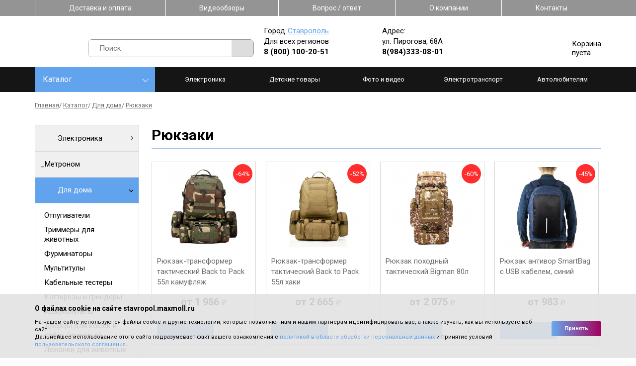

--- FILE ---
content_type: text/html; charset=UTF-8
request_url: https://stavropol.maxmoll.ru/catalog/home/rjukzaki
body_size: 47274
content:
<!DOCTYPE html>
<html lang="ru-RU">
<head>
	<meta charset="UTF-8">
	<!--[if IE]>
	<meta http-equiv="X-UA-Compatible" content="IE = edge"><![endif]-->
	<meta name="viewport" content="width=device-width,initial-scale=1">
	<link rel="stylesheet" href="https://fonts.googleapis.com/css?family=Roboto:100,300,400,500,700&amp;display=swap&amp;subset=cyrillic">


    <link rel="stylesheet" type="text/css" href="/design/fonts/fontawesome-free/css/fontawesome.min.css">
    <link rel="stylesheet" type="text/css" href="/design/fonts/fontawesome-free/css/brands.min.css">

	<!--<link rel="stylesheet" type="text/css" href="/design/styles/styles.min.css">-->
	<!--[if lt IE 9]>
	<script src="https://cdnjs.cloudflare.com/ajax/libs/html5shiv/3.7.3/html5shiv-printshiv.min.js"></script><![endif]-->

	<meta name="format-detection" content="telephone=yes">
	<meta name="csrf-param" content="_csrf">
<meta name="csrf-token" content="AIUdnArMZZcxZojjVlMiTVCU0vw-S6xv27r6HI3_sshF_FzPX7UA1WgF_oAhBG0IFMujhRN61gO46sol1JvkkQ==">
	<title>Купить рюкзаки по низкой цене в Ставрополе — рюкзаки в интернет-магазине Maxmoll</title>
	<meta name='keywords' content=''>
	<meta name='description' content='⭐⭐⭐⭐⭐ Приобрести рюкзаки в Ставрополе. Рюкзаки по выгодной цене — ⚡ от 900 руб. ✔ Высокое качество. ✔ Доставка по городу. Телефон для заказа: ☎ 8(8652)20-58-63. Самовывоз по адресу: ул. Пирогова, 68А .'>

<link rel="stylesheet" type="text/css" href="/design/libs/slick/slick-min.css">
<link rel="stylesheet" type="text/css" href="/design/libs/jqvmap/maps-min.css">
<!--<link rel="stylesheet" type="text/css" href="/design/styles/styles.min.css">-->
<!--<link rel="stylesheet" type="text/css" href="/design/styles/pages/index.min.css"> -->
<!-- Array
(
    [header] => Array
        (
            [design/styles/styles.min.css] => design/styles/styles.min.css
            [0] => design/styles/pages/group.min.css
            [1] => design/styles/pages/catalog.min.css
            [design/styles/pages/order.min.css] => design/styles/pages/order.min.css
        )

    [footer] => Array
        (
        )

)
1 -->
	<style>/*! normalize.css v8.0.1 | MIT License | github.com/necolas/normalize.css */html{line-height:1.15;-webkit-text-size-adjust:100%}body{margin:0}main{display:block}h1{font-size:2em;margin:.67em 0}hr{-webkit-box-sizing:content-box;box-sizing:content-box;height:0;overflow:visible}pre{font-family:monospace,monospace;font-size:1em}a{background-color:transparent}abbr[title]{border-bottom:none;text-decoration:underline;-webkit-text-decoration:underline dotted;text-decoration:underline dotted}b,strong{font-weight:bolder}code,kbd,samp{font-family:monospace,monospace;font-size:1em}small{font-size:80%}sub,sup{font-size:75%;line-height:0;position:relative;vertical-align:baseline}sub{bottom:-.25em}sup{top:-.5em}img{border-style:none}button,input,optgroup,select,textarea{font-family:inherit;font-size:100%;line-height:1.15;margin:0}button,input{overflow:visible}button,select{text-transform:none}[type=button],[type=reset],[type=submit],button{-webkit-appearance:button}[type=button]::-moz-focus-inner,[type=reset]::-moz-focus-inner,[type=submit]::-moz-focus-inner,button::-moz-focus-inner{border-style:none;padding:0}[type=button]:-moz-focusring,[type=reset]:-moz-focusring,[type=submit]:-moz-focusring,button:-moz-focusring{outline:1px dotted ButtonText}fieldset{padding:.35em .75em .625em}legend{-webkit-box-sizing:border-box;box-sizing:border-box;color:inherit;display:table;max-width:100%;padding:0;white-space:normal}progress{vertical-align:baseline}textarea{overflow:auto}[type=checkbox],[type=radio]{-webkit-box-sizing:border-box;box-sizing:border-box;padding:0}[type=number]::-webkit-inner-spin-button,[type=number]::-webkit-outer-spin-button{height:auto}[type=search]{-webkit-appearance:textfield;outline-offset:-2px}[type=search]::-webkit-search-decoration{-webkit-appearance:none}::-webkit-file-upload-button{-webkit-appearance:button;font:inherit}details{display:block}summary{display:list-item}template{display:none}[hidden]{display:none}/*!
 * Hamburgers
 * @description Tasty CSS-animated hamburgers
 * @author Jonathan Suh @jonsuh
 * @site https://jonsuh.com/hamburgers
 * @link https://github.com/jonsuh/hamburgers
 */.hamburger{font:inherit;display:inline-block;overflow:visible;margin:0;padding:15px;cursor:pointer;-webkit-transition-timing-function:linear;transition-timing-function:linear;-webkit-transition-duration:.15s;transition-duration:.15s;-webkit-transition-property:opacity,-webkit-filter;transition-property:opacity,-webkit-filter;transition-property:opacity,filter;transition-property:opacity,filter,-webkit-filter;text-transform:none;color:inherit;border:0;background-color:transparent}.hamburger.is-active:hover,.hamburger:hover{opacity:.7}.hamburger.is-active .hamburger-inner,.hamburger.is-active .hamburger-inner:after,.hamburger.is-active .hamburger-inner:before{background-color:#000}.hamburger-box{position:relative;display:inline-block;width:40px;height:24px}.hamburger-inner{top:50%;display:block;margin-top:-2px}.hamburger-inner,.hamburger-inner:after,.hamburger-inner:before{position:absolute;width:40px;height:4px;-webkit-transition-timing-function:ease;transition-timing-function:ease;-webkit-transition-duration:.15s;transition-duration:.15s;-webkit-transition-property:-webkit-transform;transition-property:-webkit-transform;transition-property:transform;transition-property:transform,-webkit-transform;border-radius:4px;background-color:#000}.hamburger-inner:after,.hamburger-inner:before{display:block;content:""}.hamburger-inner:before{top:-10px}.hamburger-inner:after{bottom:-10px}.hamburger--3dx .hamburger-box{-webkit-perspective:80px;perspective:80px}.hamburger--3dx .hamburger-inner{-webkit-transition:background-color 0s cubic-bezier(.645,.045,.355,1) .1s,-webkit-transform .15s cubic-bezier(.645,.045,.355,1);transition:background-color 0s cubic-bezier(.645,.045,.355,1) .1s,-webkit-transform .15s cubic-bezier(.645,.045,.355,1);transition:transform .15s cubic-bezier(.645,.045,.355,1),background-color 0s cubic-bezier(.645,.045,.355,1) .1s;transition:transform .15s cubic-bezier(.645,.045,.355,1),background-color 0s cubic-bezier(.645,.045,.355,1) .1s,-webkit-transform .15s cubic-bezier(.645,.045,.355,1)}.hamburger--3dx .hamburger-inner:after,.hamburger--3dx .hamburger-inner:before{-webkit-transition:-webkit-transform 0s cubic-bezier(.645,.045,.355,1) .1s;transition:-webkit-transform 0s cubic-bezier(.645,.045,.355,1) .1s;transition:transform 0s cubic-bezier(.645,.045,.355,1) .1s;transition:transform 0s cubic-bezier(.645,.045,.355,1) .1s,-webkit-transform 0s cubic-bezier(.645,.045,.355,1) .1s}.hamburger--3dx.is-active .hamburger-inner{-webkit-transform:rotateY(180deg);transform:rotateY(180deg);background-color:transparent!important}.hamburger--3dx.is-active .hamburger-inner:before{-webkit-transform:translate3d(0,10px,0) rotate(45deg);transform:translate3d(0,10px,0) rotate(45deg)}.hamburger--3dx.is-active .hamburger-inner:after{-webkit-transform:translate3d(0,-10px,0) rotate(-45deg);transform:translate3d(0,-10px,0) rotate(-45deg)}.hamburger--3dx-r .hamburger-box{-webkit-perspective:80px;perspective:80px}.hamburger--3dx-r .hamburger-inner{-webkit-transition:background-color 0s cubic-bezier(.645,.045,.355,1) .1s,-webkit-transform .15s cubic-bezier(.645,.045,.355,1);transition:background-color 0s cubic-bezier(.645,.045,.355,1) .1s,-webkit-transform .15s cubic-bezier(.645,.045,.355,1);transition:transform .15s cubic-bezier(.645,.045,.355,1),background-color 0s cubic-bezier(.645,.045,.355,1) .1s;transition:transform .15s cubic-bezier(.645,.045,.355,1),background-color 0s cubic-bezier(.645,.045,.355,1) .1s,-webkit-transform .15s cubic-bezier(.645,.045,.355,1)}.hamburger--3dx-r .hamburger-inner:after,.hamburger--3dx-r .hamburger-inner:before{-webkit-transition:-webkit-transform 0s cubic-bezier(.645,.045,.355,1) .1s;transition:-webkit-transform 0s cubic-bezier(.645,.045,.355,1) .1s;transition:transform 0s cubic-bezier(.645,.045,.355,1) .1s;transition:transform 0s cubic-bezier(.645,.045,.355,1) .1s,-webkit-transform 0s cubic-bezier(.645,.045,.355,1) .1s}.hamburger--3dx-r.is-active .hamburger-inner{-webkit-transform:rotateY(-180deg);transform:rotateY(-180deg);background-color:transparent!important}.hamburger--3dx-r.is-active .hamburger-inner:before{-webkit-transform:translate3d(0,10px,0) rotate(45deg);transform:translate3d(0,10px,0) rotate(45deg)}.hamburger--3dx-r.is-active .hamburger-inner:after{-webkit-transform:translate3d(0,-10px,0) rotate(-45deg);transform:translate3d(0,-10px,0) rotate(-45deg)}.hamburger--3dy .hamburger-box{-webkit-perspective:80px;perspective:80px}.hamburger--3dy .hamburger-inner{-webkit-transition:background-color 0s cubic-bezier(.645,.045,.355,1) .1s,-webkit-transform .15s cubic-bezier(.645,.045,.355,1);transition:background-color 0s cubic-bezier(.645,.045,.355,1) .1s,-webkit-transform .15s cubic-bezier(.645,.045,.355,1);transition:transform .15s cubic-bezier(.645,.045,.355,1),background-color 0s cubic-bezier(.645,.045,.355,1) .1s;transition:transform .15s cubic-bezier(.645,.045,.355,1),background-color 0s cubic-bezier(.645,.045,.355,1) .1s,-webkit-transform .15s cubic-bezier(.645,.045,.355,1)}.hamburger--3dy .hamburger-inner:after,.hamburger--3dy .hamburger-inner:before{-webkit-transition:-webkit-transform 0s cubic-bezier(.645,.045,.355,1) .1s;transition:-webkit-transform 0s cubic-bezier(.645,.045,.355,1) .1s;transition:transform 0s cubic-bezier(.645,.045,.355,1) .1s;transition:transform 0s cubic-bezier(.645,.045,.355,1) .1s,-webkit-transform 0s cubic-bezier(.645,.045,.355,1) .1s}.hamburger--3dy.is-active .hamburger-inner{-webkit-transform:rotateX(-180deg);transform:rotateX(-180deg);background-color:transparent!important}.hamburger--3dy.is-active .hamburger-inner:before{-webkit-transform:translate3d(0,10px,0) rotate(45deg);transform:translate3d(0,10px,0) rotate(45deg)}.hamburger--3dy.is-active .hamburger-inner:after{-webkit-transform:translate3d(0,-10px,0) rotate(-45deg);transform:translate3d(0,-10px,0) rotate(-45deg)}.hamburger--3dy-r .hamburger-box{-webkit-perspective:80px;perspective:80px}.hamburger--3dy-r .hamburger-inner{-webkit-transition:background-color 0s cubic-bezier(.645,.045,.355,1) .1s,-webkit-transform .15s cubic-bezier(.645,.045,.355,1);transition:background-color 0s cubic-bezier(.645,.045,.355,1) .1s,-webkit-transform .15s cubic-bezier(.645,.045,.355,1);transition:transform .15s cubic-bezier(.645,.045,.355,1),background-color 0s cubic-bezier(.645,.045,.355,1) .1s;transition:transform .15s cubic-bezier(.645,.045,.355,1),background-color 0s cubic-bezier(.645,.045,.355,1) .1s,-webkit-transform .15s cubic-bezier(.645,.045,.355,1)}.hamburger--3dy-r .hamburger-inner:after,.hamburger--3dy-r .hamburger-inner:before{-webkit-transition:-webkit-transform 0s cubic-bezier(.645,.045,.355,1) .1s;transition:-webkit-transform 0s cubic-bezier(.645,.045,.355,1) .1s;transition:transform 0s cubic-bezier(.645,.045,.355,1) .1s;transition:transform 0s cubic-bezier(.645,.045,.355,1) .1s,-webkit-transform 0s cubic-bezier(.645,.045,.355,1) .1s}.hamburger--3dy-r.is-active .hamburger-inner{-webkit-transform:rotateX(180deg);transform:rotateX(180deg);background-color:transparent!important}.hamburger--3dy-r.is-active .hamburger-inner:before{-webkit-transform:translate3d(0,10px,0) rotate(45deg);transform:translate3d(0,10px,0) rotate(45deg)}.hamburger--3dy-r.is-active .hamburger-inner:after{-webkit-transform:translate3d(0,-10px,0) rotate(-45deg);transform:translate3d(0,-10px,0) rotate(-45deg)}.hamburger--3dxy .hamburger-box{-webkit-perspective:80px;perspective:80px}.hamburger--3dxy .hamburger-inner{-webkit-transition:background-color 0s cubic-bezier(.645,.045,.355,1) .1s,-webkit-transform .15s cubic-bezier(.645,.045,.355,1);transition:background-color 0s cubic-bezier(.645,.045,.355,1) .1s,-webkit-transform .15s cubic-bezier(.645,.045,.355,1);transition:transform .15s cubic-bezier(.645,.045,.355,1),background-color 0s cubic-bezier(.645,.045,.355,1) .1s;transition:transform .15s cubic-bezier(.645,.045,.355,1),background-color 0s cubic-bezier(.645,.045,.355,1) .1s,-webkit-transform .15s cubic-bezier(.645,.045,.355,1)}.hamburger--3dxy .hamburger-inner:after,.hamburger--3dxy .hamburger-inner:before{-webkit-transition:-webkit-transform 0s cubic-bezier(.645,.045,.355,1) .1s;transition:-webkit-transform 0s cubic-bezier(.645,.045,.355,1) .1s;transition:transform 0s cubic-bezier(.645,.045,.355,1) .1s;transition:transform 0s cubic-bezier(.645,.045,.355,1) .1s,-webkit-transform 0s cubic-bezier(.645,.045,.355,1) .1s}.hamburger--3dxy.is-active .hamburger-inner{-webkit-transform:rotateX(180deg) rotateY(180deg);transform:rotateX(180deg) rotateY(180deg);background-color:transparent!important}.hamburger--3dxy.is-active .hamburger-inner:before{-webkit-transform:translate3d(0,10px,0) rotate(45deg);transform:translate3d(0,10px,0) rotate(45deg)}.hamburger--3dxy.is-active .hamburger-inner:after{-webkit-transform:translate3d(0,-10px,0) rotate(-45deg);transform:translate3d(0,-10px,0) rotate(-45deg)}.hamburger--3dxy-r .hamburger-box{-webkit-perspective:80px;perspective:80px}.hamburger--3dxy-r .hamburger-inner{-webkit-transition:background-color 0s cubic-bezier(.645,.045,.355,1) .1s,-webkit-transform .15s cubic-bezier(.645,.045,.355,1);transition:background-color 0s cubic-bezier(.645,.045,.355,1) .1s,-webkit-transform .15s cubic-bezier(.645,.045,.355,1);transition:transform .15s cubic-bezier(.645,.045,.355,1),background-color 0s cubic-bezier(.645,.045,.355,1) .1s;transition:transform .15s cubic-bezier(.645,.045,.355,1),background-color 0s cubic-bezier(.645,.045,.355,1) .1s,-webkit-transform .15s cubic-bezier(.645,.045,.355,1)}.hamburger--3dxy-r .hamburger-inner:after,.hamburger--3dxy-r .hamburger-inner:before{-webkit-transition:-webkit-transform 0s cubic-bezier(.645,.045,.355,1) .1s;transition:-webkit-transform 0s cubic-bezier(.645,.045,.355,1) .1s;transition:transform 0s cubic-bezier(.645,.045,.355,1) .1s;transition:transform 0s cubic-bezier(.645,.045,.355,1) .1s,-webkit-transform 0s cubic-bezier(.645,.045,.355,1) .1s}.hamburger--3dxy-r.is-active .hamburger-inner{-webkit-transform:rotateX(180deg) rotateY(180deg) rotate(-180deg);transform:rotateX(180deg) rotateY(180deg) rotate(-180deg);background-color:transparent!important}.hamburger--3dxy-r.is-active .hamburger-inner:before{-webkit-transform:translate3d(0,10px,0) rotate(45deg);transform:translate3d(0,10px,0) rotate(45deg)}.hamburger--3dxy-r.is-active .hamburger-inner:after{-webkit-transform:translate3d(0,-10px,0) rotate(-45deg);transform:translate3d(0,-10px,0) rotate(-45deg)}.hamburger--arrow.is-active .hamburger-inner:before{-webkit-transform:translate3d(-8px,0,0) rotate(-45deg) scaleX(.7);transform:translate3d(-8px,0,0) rotate(-45deg) scaleX(.7)}.hamburger--arrow.is-active .hamburger-inner:after{-webkit-transform:translate3d(-8px,0,0) rotate(45deg) scaleX(.7);transform:translate3d(-8px,0,0) rotate(45deg) scaleX(.7)}.hamburger--arrow-r.is-active .hamburger-inner:before{-webkit-transform:translate3d(8px,0,0) rotate(45deg) scaleX(.7);transform:translate3d(8px,0,0) rotate(45deg) scaleX(.7)}.hamburger--arrow-r.is-active .hamburger-inner:after{-webkit-transform:translate3d(8px,0,0) rotate(-45deg) scaleX(.7);transform:translate3d(8px,0,0) rotate(-45deg) scaleX(.7)}.hamburger--arrowalt .hamburger-inner:before{-webkit-transition:top .1s ease .1s,-webkit-transform .1s cubic-bezier(.165,.84,.44,1);transition:top .1s ease .1s,-webkit-transform .1s cubic-bezier(.165,.84,.44,1);transition:top .1s ease .1s,transform .1s cubic-bezier(.165,.84,.44,1);transition:top .1s ease .1s,transform .1s cubic-bezier(.165,.84,.44,1),-webkit-transform .1s cubic-bezier(.165,.84,.44,1)}.hamburger--arrowalt .hamburger-inner:after{-webkit-transition:bottom .1s ease .1s,-webkit-transform .1s cubic-bezier(.165,.84,.44,1);transition:bottom .1s ease .1s,-webkit-transform .1s cubic-bezier(.165,.84,.44,1);transition:bottom .1s ease .1s,transform .1s cubic-bezier(.165,.84,.44,1);transition:bottom .1s ease .1s,transform .1s cubic-bezier(.165,.84,.44,1),-webkit-transform .1s cubic-bezier(.165,.84,.44,1)}.hamburger--arrowalt.is-active .hamburger-inner:before{top:0;-webkit-transition:top .1s ease,-webkit-transform .1s cubic-bezier(.895,.03,.685,.22) .1s;transition:top .1s ease,-webkit-transform .1s cubic-bezier(.895,.03,.685,.22) .1s;transition:top .1s ease,transform .1s cubic-bezier(.895,.03,.685,.22) .1s;transition:top .1s ease,transform .1s cubic-bezier(.895,.03,.685,.22) .1s,-webkit-transform .1s cubic-bezier(.895,.03,.685,.22) .1s;-webkit-transform:translate3d(-8px,-10px,0) rotate(-45deg) scaleX(.7);transform:translate3d(-8px,-10px,0) rotate(-45deg) scaleX(.7)}.hamburger--arrowalt.is-active .hamburger-inner:after{bottom:0;-webkit-transition:bottom .1s ease,-webkit-transform .1s cubic-bezier(.895,.03,.685,.22) .1s;transition:bottom .1s ease,-webkit-transform .1s cubic-bezier(.895,.03,.685,.22) .1s;transition:bottom .1s ease,transform .1s cubic-bezier(.895,.03,.685,.22) .1s;transition:bottom .1s ease,transform .1s cubic-bezier(.895,.03,.685,.22) .1s,-webkit-transform .1s cubic-bezier(.895,.03,.685,.22) .1s;-webkit-transform:translate3d(-8px,10px,0) rotate(45deg) scaleX(.7);transform:translate3d(-8px,10px,0) rotate(45deg) scaleX(.7)}.hamburger--arrowalt-r .hamburger-inner:before{-webkit-transition:top .1s ease .1s,-webkit-transform .1s cubic-bezier(.165,.84,.44,1);transition:top .1s ease .1s,-webkit-transform .1s cubic-bezier(.165,.84,.44,1);transition:top .1s ease .1s,transform .1s cubic-bezier(.165,.84,.44,1);transition:top .1s ease .1s,transform .1s cubic-bezier(.165,.84,.44,1),-webkit-transform .1s cubic-bezier(.165,.84,.44,1)}.hamburger--arrowalt-r .hamburger-inner:after{-webkit-transition:bottom .1s ease .1s,-webkit-transform .1s cubic-bezier(.165,.84,.44,1);transition:bottom .1s ease .1s,-webkit-transform .1s cubic-bezier(.165,.84,.44,1);transition:bottom .1s ease .1s,transform .1s cubic-bezier(.165,.84,.44,1);transition:bottom .1s ease .1s,transform .1s cubic-bezier(.165,.84,.44,1),-webkit-transform .1s cubic-bezier(.165,.84,.44,1)}.hamburger--arrowalt-r.is-active .hamburger-inner:before{top:0;-webkit-transition:top .1s ease,-webkit-transform .1s cubic-bezier(.895,.03,.685,.22) .1s;transition:top .1s ease,-webkit-transform .1s cubic-bezier(.895,.03,.685,.22) .1s;transition:top .1s ease,transform .1s cubic-bezier(.895,.03,.685,.22) .1s;transition:top .1s ease,transform .1s cubic-bezier(.895,.03,.685,.22) .1s,-webkit-transform .1s cubic-bezier(.895,.03,.685,.22) .1s;-webkit-transform:translate3d(8px,-10px,0) rotate(45deg) scaleX(.7);transform:translate3d(8px,-10px,0) rotate(45deg) scaleX(.7)}.hamburger--arrowalt-r.is-active .hamburger-inner:after{bottom:0;-webkit-transition:bottom .1s ease,-webkit-transform .1s cubic-bezier(.895,.03,.685,.22) .1s;transition:bottom .1s ease,-webkit-transform .1s cubic-bezier(.895,.03,.685,.22) .1s;transition:bottom .1s ease,transform .1s cubic-bezier(.895,.03,.685,.22) .1s;transition:bottom .1s ease,transform .1s cubic-bezier(.895,.03,.685,.22) .1s,-webkit-transform .1s cubic-bezier(.895,.03,.685,.22) .1s;-webkit-transform:translate3d(8px,10px,0) rotate(-45deg) scaleX(.7);transform:translate3d(8px,10px,0) rotate(-45deg) scaleX(.7)}.hamburger--arrowturn.is-active .hamburger-inner{-webkit-transform:rotate(-180deg);transform:rotate(-180deg)}.hamburger--arrowturn.is-active .hamburger-inner:before{-webkit-transform:translate3d(8px,0,0) rotate(45deg) scaleX(.7);transform:translate3d(8px,0,0) rotate(45deg) scaleX(.7)}.hamburger--arrowturn.is-active .hamburger-inner:after{-webkit-transform:translate3d(8px,0,0) rotate(-45deg) scaleX(.7);transform:translate3d(8px,0,0) rotate(-45deg) scaleX(.7)}.hamburger--arrowturn-r.is-active .hamburger-inner{-webkit-transform:rotate(-180deg);transform:rotate(-180deg)}.hamburger--arrowturn-r.is-active .hamburger-inner:before{-webkit-transform:translate3d(-8px,0,0) rotate(-45deg) scaleX(.7);transform:translate3d(-8px,0,0) rotate(-45deg) scaleX(.7)}.hamburger--arrowturn-r.is-active .hamburger-inner:after{-webkit-transform:translate3d(-8px,0,0) rotate(45deg) scaleX(.7);transform:translate3d(-8px,0,0) rotate(45deg) scaleX(.7)}.hamburger--boring .hamburger-inner,.hamburger--boring .hamburger-inner:after,.hamburger--boring .hamburger-inner:before{-webkit-transition-property:none;transition-property:none}.hamburger--boring.is-active .hamburger-inner{-webkit-transform:rotate(45deg);transform:rotate(45deg)}.hamburger--boring.is-active .hamburger-inner:before{top:0;opacity:0}.hamburger--boring.is-active .hamburger-inner:after{bottom:0;-webkit-transform:rotate(-90deg);transform:rotate(-90deg)}.hamburger--collapse .hamburger-inner{top:auto;bottom:0;-webkit-transition-delay:.13s;transition-delay:.13s;-webkit-transition-timing-function:cubic-bezier(.55,.055,.675,.19);transition-timing-function:cubic-bezier(.55,.055,.675,.19);-webkit-transition-duration:.13s;transition-duration:.13s}.hamburger--collapse .hamburger-inner:after{top:-20px;-webkit-transition:top .2s cubic-bezier(.33333,.66667,.66667,1) .2s,opacity .1s linear;transition:top .2s cubic-bezier(.33333,.66667,.66667,1) .2s,opacity .1s linear}.hamburger--collapse .hamburger-inner:before{-webkit-transition:top .12s cubic-bezier(.33333,.66667,.66667,1) .2s,-webkit-transform .13s cubic-bezier(.55,.055,.675,.19);transition:top .12s cubic-bezier(.33333,.66667,.66667,1) .2s,-webkit-transform .13s cubic-bezier(.55,.055,.675,.19);transition:top .12s cubic-bezier(.33333,.66667,.66667,1) .2s,transform .13s cubic-bezier(.55,.055,.675,.19);transition:top .12s cubic-bezier(.33333,.66667,.66667,1) .2s,transform .13s cubic-bezier(.55,.055,.675,.19),-webkit-transform .13s cubic-bezier(.55,.055,.675,.19)}.hamburger--collapse.is-active .hamburger-inner{-webkit-transition-delay:.22s;transition-delay:.22s;-webkit-transition-timing-function:cubic-bezier(.215,.61,.355,1);transition-timing-function:cubic-bezier(.215,.61,.355,1);-webkit-transform:translate3d(0,-10px,0) rotate(-45deg);transform:translate3d(0,-10px,0) rotate(-45deg)}.hamburger--collapse.is-active .hamburger-inner:after{top:0;-webkit-transition:top .2s cubic-bezier(.33333,0,.66667,.33333),opacity .1s linear .22s;transition:top .2s cubic-bezier(.33333,0,.66667,.33333),opacity .1s linear .22s;opacity:0}.hamburger--collapse.is-active .hamburger-inner:before{top:0;-webkit-transition:top .1s cubic-bezier(.33333,0,.66667,.33333) .16s,-webkit-transform .13s cubic-bezier(.215,.61,.355,1) .25s;transition:top .1s cubic-bezier(.33333,0,.66667,.33333) .16s,-webkit-transform .13s cubic-bezier(.215,.61,.355,1) .25s;transition:top .1s cubic-bezier(.33333,0,.66667,.33333) .16s,transform .13s cubic-bezier(.215,.61,.355,1) .25s;transition:top .1s cubic-bezier(.33333,0,.66667,.33333) .16s,transform .13s cubic-bezier(.215,.61,.355,1) .25s,-webkit-transform .13s cubic-bezier(.215,.61,.355,1) .25s;-webkit-transform:rotate(-90deg);transform:rotate(-90deg)}.hamburger--collapse-r .hamburger-inner{top:auto;bottom:0;-webkit-transition-delay:.13s;transition-delay:.13s;-webkit-transition-timing-function:cubic-bezier(.55,.055,.675,.19);transition-timing-function:cubic-bezier(.55,.055,.675,.19);-webkit-transition-duration:.13s;transition-duration:.13s}.hamburger--collapse-r .hamburger-inner:after{top:-20px;-webkit-transition:top .2s cubic-bezier(.33333,.66667,.66667,1) .2s,opacity .1s linear;transition:top .2s cubic-bezier(.33333,.66667,.66667,1) .2s,opacity .1s linear}.hamburger--collapse-r .hamburger-inner:before{-webkit-transition:top .12s cubic-bezier(.33333,.66667,.66667,1) .2s,-webkit-transform .13s cubic-bezier(.55,.055,.675,.19);transition:top .12s cubic-bezier(.33333,.66667,.66667,1) .2s,-webkit-transform .13s cubic-bezier(.55,.055,.675,.19);transition:top .12s cubic-bezier(.33333,.66667,.66667,1) .2s,transform .13s cubic-bezier(.55,.055,.675,.19);transition:top .12s cubic-bezier(.33333,.66667,.66667,1) .2s,transform .13s cubic-bezier(.55,.055,.675,.19),-webkit-transform .13s cubic-bezier(.55,.055,.675,.19)}.hamburger--collapse-r.is-active .hamburger-inner{-webkit-transition-delay:.22s;transition-delay:.22s;-webkit-transition-timing-function:cubic-bezier(.215,.61,.355,1);transition-timing-function:cubic-bezier(.215,.61,.355,1);-webkit-transform:translate3d(0,-10px,0) rotate(45deg);transform:translate3d(0,-10px,0) rotate(45deg)}.hamburger--collapse-r.is-active .hamburger-inner:after{top:0;-webkit-transition:top .2s cubic-bezier(.33333,0,.66667,.33333),opacity .1s linear .22s;transition:top .2s cubic-bezier(.33333,0,.66667,.33333),opacity .1s linear .22s;opacity:0}.hamburger--collapse-r.is-active .hamburger-inner:before{top:0;-webkit-transition:top .1s cubic-bezier(.33333,0,.66667,.33333) .16s,-webkit-transform .13s cubic-bezier(.215,.61,.355,1) .25s;transition:top .1s cubic-bezier(.33333,0,.66667,.33333) .16s,-webkit-transform .13s cubic-bezier(.215,.61,.355,1) .25s;transition:top .1s cubic-bezier(.33333,0,.66667,.33333) .16s,transform .13s cubic-bezier(.215,.61,.355,1) .25s;transition:top .1s cubic-bezier(.33333,0,.66667,.33333) .16s,transform .13s cubic-bezier(.215,.61,.355,1) .25s,-webkit-transform .13s cubic-bezier(.215,.61,.355,1) .25s;-webkit-transform:rotate(90deg);transform:rotate(90deg)}.hamburger--elastic .hamburger-inner{top:2px;-webkit-transition-timing-function:cubic-bezier(.68,-.55,.265,1.55);transition-timing-function:cubic-bezier(.68,-.55,.265,1.55);-webkit-transition-duration:.275s;transition-duration:.275s}.hamburger--elastic .hamburger-inner:before{top:10px;-webkit-transition:opacity .125s ease .275s;transition:opacity .125s ease .275s}.hamburger--elastic .hamburger-inner:after{top:20px;-webkit-transition:-webkit-transform 275ms cubic-bezier(.68,-.55,.265,1.55);transition:-webkit-transform 275ms cubic-bezier(.68,-.55,.265,1.55);transition:transform 275ms cubic-bezier(.68,-.55,.265,1.55);transition:transform 275ms cubic-bezier(.68,-.55,.265,1.55),-webkit-transform 275ms cubic-bezier(.68,-.55,.265,1.55)}.hamburger--elastic.is-active .hamburger-inner{-webkit-transition-delay:75ms;transition-delay:75ms;-webkit-transform:translate3d(0,10px,0) rotate(135deg);transform:translate3d(0,10px,0) rotate(135deg)}.hamburger--elastic.is-active .hamburger-inner:before{-webkit-transition-delay:0s;transition-delay:0s;opacity:0}.hamburger--elastic.is-active .hamburger-inner:after{-webkit-transition-delay:75ms;transition-delay:75ms;-webkit-transform:translate3d(0,-20px,0) rotate(-270deg);transform:translate3d(0,-20px,0) rotate(-270deg)}.hamburger--elastic-r .hamburger-inner{top:2px;-webkit-transition-timing-function:cubic-bezier(.68,-.55,.265,1.55);transition-timing-function:cubic-bezier(.68,-.55,.265,1.55);-webkit-transition-duration:.275s;transition-duration:.275s}.hamburger--elastic-r .hamburger-inner:before{top:10px;-webkit-transition:opacity .125s ease .275s;transition:opacity .125s ease .275s}.hamburger--elastic-r .hamburger-inner:after{top:20px;-webkit-transition:-webkit-transform 275ms cubic-bezier(.68,-.55,.265,1.55);transition:-webkit-transform 275ms cubic-bezier(.68,-.55,.265,1.55);transition:transform 275ms cubic-bezier(.68,-.55,.265,1.55);transition:transform 275ms cubic-bezier(.68,-.55,.265,1.55),-webkit-transform 275ms cubic-bezier(.68,-.55,.265,1.55)}.hamburger--elastic-r.is-active .hamburger-inner{-webkit-transition-delay:75ms;transition-delay:75ms;-webkit-transform:translate3d(0,10px,0) rotate(-135deg);transform:translate3d(0,10px,0) rotate(-135deg)}.hamburger--elastic-r.is-active .hamburger-inner:before{-webkit-transition-delay:0s;transition-delay:0s;opacity:0}.hamburger--elastic-r.is-active .hamburger-inner:after{-webkit-transition-delay:75ms;transition-delay:75ms;-webkit-transform:translate3d(0,-20px,0) rotate(270deg);transform:translate3d(0,-20px,0) rotate(270deg)}.hamburger--emphatic{overflow:hidden}.hamburger--emphatic .hamburger-inner{-webkit-transition:background-color .125s ease-in .175s;transition:background-color .125s ease-in .175s}.hamburger--emphatic .hamburger-inner:before{left:0;-webkit-transition:top 50ms linear 125ms,left 125ms ease-in 175ms,-webkit-transform 125ms cubic-bezier(.6,.04,.98,.335);transition:top 50ms linear 125ms,left 125ms ease-in 175ms,-webkit-transform 125ms cubic-bezier(.6,.04,.98,.335);transition:transform 125ms cubic-bezier(.6,.04,.98,.335),top 50ms linear 125ms,left 125ms ease-in 175ms;transition:transform 125ms cubic-bezier(.6,.04,.98,.335),top 50ms linear 125ms,left 125ms ease-in 175ms,-webkit-transform 125ms cubic-bezier(.6,.04,.98,.335)}.hamburger--emphatic .hamburger-inner:after{top:10px;right:0;-webkit-transition:top 50ms linear 125ms,right 125ms ease-in 175ms,-webkit-transform 125ms cubic-bezier(.6,.04,.98,.335);transition:top 50ms linear 125ms,right 125ms ease-in 175ms,-webkit-transform 125ms cubic-bezier(.6,.04,.98,.335);transition:transform 125ms cubic-bezier(.6,.04,.98,.335),top 50ms linear 125ms,right 125ms ease-in 175ms;transition:transform 125ms cubic-bezier(.6,.04,.98,.335),top 50ms linear 125ms,right 125ms ease-in 175ms,-webkit-transform 125ms cubic-bezier(.6,.04,.98,.335)}.hamburger--emphatic.is-active .hamburger-inner{-webkit-transition-delay:0s;transition-delay:0s;-webkit-transition-timing-function:ease-out;transition-timing-function:ease-out;background-color:transparent!important}.hamburger--emphatic.is-active .hamburger-inner:before{top:-80px;left:-80px;-webkit-transition:left 125ms ease-out,top 50ms linear 125ms,-webkit-transform 125ms cubic-bezier(.075,.82,.165,1) 175ms;transition:left 125ms ease-out,top 50ms linear 125ms,-webkit-transform 125ms cubic-bezier(.075,.82,.165,1) 175ms;transition:left 125ms ease-out,top 50ms linear 125ms,transform 125ms cubic-bezier(.075,.82,.165,1) 175ms;transition:left 125ms ease-out,top 50ms linear 125ms,transform 125ms cubic-bezier(.075,.82,.165,1) 175ms,-webkit-transform 125ms cubic-bezier(.075,.82,.165,1) 175ms;-webkit-transform:translate3d(80px,80px,0) rotate(45deg);transform:translate3d(80px,80px,0) rotate(45deg)}.hamburger--emphatic.is-active .hamburger-inner:after{top:-80px;right:-80px;-webkit-transition:right 125ms ease-out,top 50ms linear 125ms,-webkit-transform 125ms cubic-bezier(.075,.82,.165,1) 175ms;transition:right 125ms ease-out,top 50ms linear 125ms,-webkit-transform 125ms cubic-bezier(.075,.82,.165,1) 175ms;transition:right 125ms ease-out,top 50ms linear 125ms,transform 125ms cubic-bezier(.075,.82,.165,1) 175ms;transition:right 125ms ease-out,top 50ms linear 125ms,transform 125ms cubic-bezier(.075,.82,.165,1) 175ms,-webkit-transform 125ms cubic-bezier(.075,.82,.165,1) 175ms;-webkit-transform:translate3d(-80px,80px,0) rotate(-45deg);transform:translate3d(-80px,80px,0) rotate(-45deg)}.hamburger--emphatic-r{overflow:hidden}.hamburger--emphatic-r .hamburger-inner{-webkit-transition:background-color .125s ease-in .175s;transition:background-color .125s ease-in .175s}.hamburger--emphatic-r .hamburger-inner:before{left:0;-webkit-transition:top 50ms linear 125ms,left 125ms ease-in 175ms,-webkit-transform 125ms cubic-bezier(.6,.04,.98,.335);transition:top 50ms linear 125ms,left 125ms ease-in 175ms,-webkit-transform 125ms cubic-bezier(.6,.04,.98,.335);transition:transform 125ms cubic-bezier(.6,.04,.98,.335),top 50ms linear 125ms,left 125ms ease-in 175ms;transition:transform 125ms cubic-bezier(.6,.04,.98,.335),top 50ms linear 125ms,left 125ms ease-in 175ms,-webkit-transform 125ms cubic-bezier(.6,.04,.98,.335)}.hamburger--emphatic-r .hamburger-inner:after{top:10px;right:0;-webkit-transition:top 50ms linear 125ms,right 125ms ease-in 175ms,-webkit-transform 125ms cubic-bezier(.6,.04,.98,.335);transition:top 50ms linear 125ms,right 125ms ease-in 175ms,-webkit-transform 125ms cubic-bezier(.6,.04,.98,.335);transition:transform 125ms cubic-bezier(.6,.04,.98,.335),top 50ms linear 125ms,right 125ms ease-in 175ms;transition:transform 125ms cubic-bezier(.6,.04,.98,.335),top 50ms linear 125ms,right 125ms ease-in 175ms,-webkit-transform 125ms cubic-bezier(.6,.04,.98,.335)}.hamburger--emphatic-r.is-active .hamburger-inner{-webkit-transition-delay:0s;transition-delay:0s;-webkit-transition-timing-function:ease-out;transition-timing-function:ease-out;background-color:transparent!important}.hamburger--emphatic-r.is-active .hamburger-inner:before{top:80px;left:-80px;-webkit-transition:left 125ms ease-out,top 50ms linear 125ms,-webkit-transform 125ms cubic-bezier(.075,.82,.165,1) 175ms;transition:left 125ms ease-out,top 50ms linear 125ms,-webkit-transform 125ms cubic-bezier(.075,.82,.165,1) 175ms;transition:left 125ms ease-out,top 50ms linear 125ms,transform 125ms cubic-bezier(.075,.82,.165,1) 175ms;transition:left 125ms ease-out,top 50ms linear 125ms,transform 125ms cubic-bezier(.075,.82,.165,1) 175ms,-webkit-transform 125ms cubic-bezier(.075,.82,.165,1) 175ms;-webkit-transform:translate3d(80px,-80px,0) rotate(-45deg);transform:translate3d(80px,-80px,0) rotate(-45deg)}.hamburger--emphatic-r.is-active .hamburger-inner:after{top:80px;right:-80px;-webkit-transition:right 125ms ease-out,top 50ms linear 125ms,-webkit-transform 125ms cubic-bezier(.075,.82,.165,1) 175ms;transition:right 125ms ease-out,top 50ms linear 125ms,-webkit-transform 125ms cubic-bezier(.075,.82,.165,1) 175ms;transition:right 125ms ease-out,top 50ms linear 125ms,transform 125ms cubic-bezier(.075,.82,.165,1) 175ms;transition:right 125ms ease-out,top 50ms linear 125ms,transform 125ms cubic-bezier(.075,.82,.165,1) 175ms,-webkit-transform 125ms cubic-bezier(.075,.82,.165,1) 175ms;-webkit-transform:translate3d(-80px,-80px,0) rotate(45deg);transform:translate3d(-80px,-80px,0) rotate(45deg)}.hamburger--minus .hamburger-inner:after,.hamburger--minus .hamburger-inner:before{-webkit-transition:bottom .08s ease-out 0s,top .08s ease-out 0s,opacity 0s linear;transition:bottom .08s ease-out 0s,top .08s ease-out 0s,opacity 0s linear}.hamburger--minus.is-active .hamburger-inner:after,.hamburger--minus.is-active .hamburger-inner:before{-webkit-transition:bottom .08s ease-out,top .08s ease-out,opacity 0s linear .08s;transition:bottom .08s ease-out,top .08s ease-out,opacity 0s linear .08s;opacity:0}.hamburger--minus.is-active .hamburger-inner:before{top:0}.hamburger--minus.is-active .hamburger-inner:after{bottom:0}.hamburger--slider .hamburger-inner{top:2px}.hamburger--slider .hamburger-inner:before{top:10px;-webkit-transition-timing-function:ease;transition-timing-function:ease;-webkit-transition-duration:.15s;transition-duration:.15s;-webkit-transition-property:opacity,-webkit-transform;transition-property:opacity,-webkit-transform;transition-property:transform,opacity;transition-property:transform,opacity,-webkit-transform}.hamburger--slider .hamburger-inner:after{top:20px}.hamburger--slider.is-active .hamburger-inner{-webkit-transform:translate3d(0,10px,0) rotate(45deg);transform:translate3d(0,10px,0) rotate(45deg)}.hamburger--slider.is-active .hamburger-inner:before{-webkit-transform:rotate(-45deg) translate3d(-5.71429px,-6px,0);transform:rotate(-45deg) translate3d(-5.71429px,-6px,0);opacity:0}.hamburger--slider.is-active .hamburger-inner:after{-webkit-transform:translate3d(0,-20px,0) rotate(-90deg);transform:translate3d(0,-20px,0) rotate(-90deg)}.hamburger--slider-r .hamburger-inner{top:2px}.hamburger--slider-r .hamburger-inner:before{top:10px;-webkit-transition-timing-function:ease;transition-timing-function:ease;-webkit-transition-duration:.15s;transition-duration:.15s;-webkit-transition-property:opacity,-webkit-transform;transition-property:opacity,-webkit-transform;transition-property:transform,opacity;transition-property:transform,opacity,-webkit-transform}.hamburger--slider-r .hamburger-inner:after{top:20px}.hamburger--slider-r.is-active .hamburger-inner{-webkit-transform:translate3d(0,10px,0) rotate(-45deg);transform:translate3d(0,10px,0) rotate(-45deg)}.hamburger--slider-r.is-active .hamburger-inner:before{-webkit-transform:rotate(45deg) translate3d(5.71429px,-6px,0);transform:rotate(45deg) translate3d(5.71429px,-6px,0);opacity:0}.hamburger--slider-r.is-active .hamburger-inner:after{-webkit-transform:translate3d(0,-20px,0) rotate(90deg);transform:translate3d(0,-20px,0) rotate(90deg)}.hamburger--spin .hamburger-inner{-webkit-transition-timing-function:cubic-bezier(.55,.055,.675,.19);transition-timing-function:cubic-bezier(.55,.055,.675,.19);-webkit-transition-duration:.22s;transition-duration:.22s}.hamburger--spin .hamburger-inner:before{-webkit-transition:top .1s ease-in .25s,opacity .1s ease-in;transition:top .1s ease-in .25s,opacity .1s ease-in}.hamburger--spin .hamburger-inner:after{-webkit-transition:bottom .1s ease-in .25s,-webkit-transform .22s cubic-bezier(.55,.055,.675,.19);transition:bottom .1s ease-in .25s,-webkit-transform .22s cubic-bezier(.55,.055,.675,.19);transition:bottom .1s ease-in .25s,transform .22s cubic-bezier(.55,.055,.675,.19);transition:bottom .1s ease-in .25s,transform .22s cubic-bezier(.55,.055,.675,.19),-webkit-transform .22s cubic-bezier(.55,.055,.675,.19)}.hamburger--spin.is-active .hamburger-inner{-webkit-transition-delay:.12s;transition-delay:.12s;-webkit-transition-timing-function:cubic-bezier(.215,.61,.355,1);transition-timing-function:cubic-bezier(.215,.61,.355,1);-webkit-transform:rotate(225deg);transform:rotate(225deg)}.hamburger--spin.is-active .hamburger-inner:before{top:0;-webkit-transition:top .1s ease-out,opacity .1s ease-out .12s;transition:top .1s ease-out,opacity .1s ease-out .12s;opacity:0}.hamburger--spin.is-active .hamburger-inner:after{bottom:0;-webkit-transition:bottom .1s ease-out,-webkit-transform .22s cubic-bezier(.215,.61,.355,1) .12s;transition:bottom .1s ease-out,-webkit-transform .22s cubic-bezier(.215,.61,.355,1) .12s;transition:bottom .1s ease-out,transform .22s cubic-bezier(.215,.61,.355,1) .12s;transition:bottom .1s ease-out,transform .22s cubic-bezier(.215,.61,.355,1) .12s,-webkit-transform .22s cubic-bezier(.215,.61,.355,1) .12s;-webkit-transform:rotate(-90deg);transform:rotate(-90deg)}.hamburger--spin-r .hamburger-inner{-webkit-transition-timing-function:cubic-bezier(.55,.055,.675,.19);transition-timing-function:cubic-bezier(.55,.055,.675,.19);-webkit-transition-duration:.22s;transition-duration:.22s}.hamburger--spin-r .hamburger-inner:before{-webkit-transition:top .1s ease-in .25s,opacity .1s ease-in;transition:top .1s ease-in .25s,opacity .1s ease-in}.hamburger--spin-r .hamburger-inner:after{-webkit-transition:bottom .1s ease-in .25s,-webkit-transform .22s cubic-bezier(.55,.055,.675,.19);transition:bottom .1s ease-in .25s,-webkit-transform .22s cubic-bezier(.55,.055,.675,.19);transition:bottom .1s ease-in .25s,transform .22s cubic-bezier(.55,.055,.675,.19);transition:bottom .1s ease-in .25s,transform .22s cubic-bezier(.55,.055,.675,.19),-webkit-transform .22s cubic-bezier(.55,.055,.675,.19)}.hamburger--spin-r.is-active .hamburger-inner{-webkit-transition-delay:.12s;transition-delay:.12s;-webkit-transition-timing-function:cubic-bezier(.215,.61,.355,1);transition-timing-function:cubic-bezier(.215,.61,.355,1);-webkit-transform:rotate(-225deg);transform:rotate(-225deg)}.hamburger--spin-r.is-active .hamburger-inner:before{top:0;-webkit-transition:top .1s ease-out,opacity .1s ease-out .12s;transition:top .1s ease-out,opacity .1s ease-out .12s;opacity:0}.hamburger--spin-r.is-active .hamburger-inner:after{bottom:0;-webkit-transition:bottom .1s ease-out,-webkit-transform .22s cubic-bezier(.215,.61,.355,1) .12s;transition:bottom .1s ease-out,-webkit-transform .22s cubic-bezier(.215,.61,.355,1) .12s;transition:bottom .1s ease-out,transform .22s cubic-bezier(.215,.61,.355,1) .12s;transition:bottom .1s ease-out,transform .22s cubic-bezier(.215,.61,.355,1) .12s,-webkit-transform .22s cubic-bezier(.215,.61,.355,1) .12s;-webkit-transform:rotate(90deg);transform:rotate(90deg)}.hamburger--spring .hamburger-inner{top:2px;-webkit-transition:background-color 0s linear .13s;transition:background-color 0s linear .13s}.hamburger--spring .hamburger-inner:before{top:10px;-webkit-transition:top .1s cubic-bezier(.33333,.66667,.66667,1) .2s,-webkit-transform .13s cubic-bezier(.55,.055,.675,.19);transition:top .1s cubic-bezier(.33333,.66667,.66667,1) .2s,-webkit-transform .13s cubic-bezier(.55,.055,.675,.19);transition:top .1s cubic-bezier(.33333,.66667,.66667,1) .2s,transform .13s cubic-bezier(.55,.055,.675,.19);transition:top .1s cubic-bezier(.33333,.66667,.66667,1) .2s,transform .13s cubic-bezier(.55,.055,.675,.19),-webkit-transform .13s cubic-bezier(.55,.055,.675,.19)}.hamburger--spring .hamburger-inner:after{top:20px;-webkit-transition:top .2s cubic-bezier(.33333,.66667,.66667,1) .2s,-webkit-transform .13s cubic-bezier(.55,.055,.675,.19);transition:top .2s cubic-bezier(.33333,.66667,.66667,1) .2s,-webkit-transform .13s cubic-bezier(.55,.055,.675,.19);transition:top .2s cubic-bezier(.33333,.66667,.66667,1) .2s,transform .13s cubic-bezier(.55,.055,.675,.19);transition:top .2s cubic-bezier(.33333,.66667,.66667,1) .2s,transform .13s cubic-bezier(.55,.055,.675,.19),-webkit-transform .13s cubic-bezier(.55,.055,.675,.19)}.hamburger--spring.is-active .hamburger-inner{-webkit-transition-delay:.22s;transition-delay:.22s;background-color:transparent!important}.hamburger--spring.is-active .hamburger-inner:before{top:0;-webkit-transition:top .1s cubic-bezier(.33333,0,.66667,.33333) .15s,-webkit-transform .13s cubic-bezier(.215,.61,.355,1) .22s;transition:top .1s cubic-bezier(.33333,0,.66667,.33333) .15s,-webkit-transform .13s cubic-bezier(.215,.61,.355,1) .22s;transition:top .1s cubic-bezier(.33333,0,.66667,.33333) .15s,transform .13s cubic-bezier(.215,.61,.355,1) .22s;transition:top .1s cubic-bezier(.33333,0,.66667,.33333) .15s,transform .13s cubic-bezier(.215,.61,.355,1) .22s,-webkit-transform .13s cubic-bezier(.215,.61,.355,1) .22s;-webkit-transform:translate3d(0,10px,0) rotate(45deg);transform:translate3d(0,10px,0) rotate(45deg)}.hamburger--spring.is-active .hamburger-inner:after{top:0;-webkit-transition:top .2s cubic-bezier(.33333,0,.66667,.33333),-webkit-transform .13s cubic-bezier(.215,.61,.355,1) .22s;transition:top .2s cubic-bezier(.33333,0,.66667,.33333),-webkit-transform .13s cubic-bezier(.215,.61,.355,1) .22s;transition:top .2s cubic-bezier(.33333,0,.66667,.33333),transform .13s cubic-bezier(.215,.61,.355,1) .22s;transition:top .2s cubic-bezier(.33333,0,.66667,.33333),transform .13s cubic-bezier(.215,.61,.355,1) .22s,-webkit-transform .13s cubic-bezier(.215,.61,.355,1) .22s;-webkit-transform:translate3d(0,10px,0) rotate(-45deg);transform:translate3d(0,10px,0) rotate(-45deg)}.hamburger--spring-r .hamburger-inner{top:auto;bottom:0;-webkit-transition-delay:0s;transition-delay:0s;-webkit-transition-timing-function:cubic-bezier(.55,.055,.675,.19);transition-timing-function:cubic-bezier(.55,.055,.675,.19);-webkit-transition-duration:.13s;transition-duration:.13s}.hamburger--spring-r .hamburger-inner:after{top:-20px;-webkit-transition:top .2s cubic-bezier(.33333,.66667,.66667,1) .2s,opacity 0s linear;transition:top .2s cubic-bezier(.33333,.66667,.66667,1) .2s,opacity 0s linear}.hamburger--spring-r .hamburger-inner:before{-webkit-transition:top .1s cubic-bezier(.33333,.66667,.66667,1) .2s,-webkit-transform .13s cubic-bezier(.55,.055,.675,.19);transition:top .1s cubic-bezier(.33333,.66667,.66667,1) .2s,-webkit-transform .13s cubic-bezier(.55,.055,.675,.19);transition:top .1s cubic-bezier(.33333,.66667,.66667,1) .2s,transform .13s cubic-bezier(.55,.055,.675,.19);transition:top .1s cubic-bezier(.33333,.66667,.66667,1) .2s,transform .13s cubic-bezier(.55,.055,.675,.19),-webkit-transform .13s cubic-bezier(.55,.055,.675,.19)}.hamburger--spring-r.is-active .hamburger-inner{-webkit-transition-delay:.22s;transition-delay:.22s;-webkit-transition-timing-function:cubic-bezier(.215,.61,.355,1);transition-timing-function:cubic-bezier(.215,.61,.355,1);-webkit-transform:translate3d(0,-10px,0) rotate(-45deg);transform:translate3d(0,-10px,0) rotate(-45deg)}.hamburger--spring-r.is-active .hamburger-inner:after{top:0;-webkit-transition:top .2s cubic-bezier(.33333,0,.66667,.33333),opacity 0s linear .22s;transition:top .2s cubic-bezier(.33333,0,.66667,.33333),opacity 0s linear .22s;opacity:0}.hamburger--spring-r.is-active .hamburger-inner:before{top:0;-webkit-transition:top .1s cubic-bezier(.33333,0,.66667,.33333) .15s,-webkit-transform .13s cubic-bezier(.215,.61,.355,1) .22s;transition:top .1s cubic-bezier(.33333,0,.66667,.33333) .15s,-webkit-transform .13s cubic-bezier(.215,.61,.355,1) .22s;transition:top .1s cubic-bezier(.33333,0,.66667,.33333) .15s,transform .13s cubic-bezier(.215,.61,.355,1) .22s;transition:top .1s cubic-bezier(.33333,0,.66667,.33333) .15s,transform .13s cubic-bezier(.215,.61,.355,1) .22s,-webkit-transform .13s cubic-bezier(.215,.61,.355,1) .22s;-webkit-transform:rotate(90deg);transform:rotate(90deg)}.hamburger--stand .hamburger-inner{-webkit-transition:background-color 0s linear 75ms,-webkit-transform 75ms cubic-bezier(.55,.055,.675,.19) .15s;transition:background-color 0s linear 75ms,-webkit-transform 75ms cubic-bezier(.55,.055,.675,.19) .15s;transition:transform 75ms cubic-bezier(.55,.055,.675,.19) .15s,background-color 0s linear 75ms;transition:transform 75ms cubic-bezier(.55,.055,.675,.19) .15s,background-color 0s linear 75ms,-webkit-transform 75ms cubic-bezier(.55,.055,.675,.19) .15s}.hamburger--stand .hamburger-inner:before{-webkit-transition:top 75ms ease-in 75ms,-webkit-transform 75ms cubic-bezier(.55,.055,.675,.19) 0s;transition:top 75ms ease-in 75ms,-webkit-transform 75ms cubic-bezier(.55,.055,.675,.19) 0s;transition:top 75ms ease-in 75ms,transform 75ms cubic-bezier(.55,.055,.675,.19) 0s;transition:top 75ms ease-in 75ms,transform 75ms cubic-bezier(.55,.055,.675,.19) 0s,-webkit-transform 75ms cubic-bezier(.55,.055,.675,.19) 0s}.hamburger--stand .hamburger-inner:after{-webkit-transition:bottom 75ms ease-in 75ms,-webkit-transform 75ms cubic-bezier(.55,.055,.675,.19) 0s;transition:bottom 75ms ease-in 75ms,-webkit-transform 75ms cubic-bezier(.55,.055,.675,.19) 0s;transition:bottom 75ms ease-in 75ms,transform 75ms cubic-bezier(.55,.055,.675,.19) 0s;transition:bottom 75ms ease-in 75ms,transform 75ms cubic-bezier(.55,.055,.675,.19) 0s,-webkit-transform 75ms cubic-bezier(.55,.055,.675,.19) 0s}.hamburger--stand.is-active .hamburger-inner{-webkit-transition:background-color 0s linear .15s,-webkit-transform 75ms cubic-bezier(.215,.61,.355,1) 0s;transition:background-color 0s linear .15s,-webkit-transform 75ms cubic-bezier(.215,.61,.355,1) 0s;transition:transform 75ms cubic-bezier(.215,.61,.355,1) 0s,background-color 0s linear .15s;transition:transform 75ms cubic-bezier(.215,.61,.355,1) 0s,background-color 0s linear .15s,-webkit-transform 75ms cubic-bezier(.215,.61,.355,1) 0s;-webkit-transform:rotate(90deg);transform:rotate(90deg);background-color:transparent!important}.hamburger--stand.is-active .hamburger-inner:before{top:0;-webkit-transition:top 75ms ease-out .1s,-webkit-transform 75ms cubic-bezier(.215,.61,.355,1) .15s;transition:top 75ms ease-out .1s,-webkit-transform 75ms cubic-bezier(.215,.61,.355,1) .15s;transition:top 75ms ease-out .1s,transform 75ms cubic-bezier(.215,.61,.355,1) .15s;transition:top 75ms ease-out .1s,transform 75ms cubic-bezier(.215,.61,.355,1) .15s,-webkit-transform 75ms cubic-bezier(.215,.61,.355,1) .15s;-webkit-transform:rotate(-45deg);transform:rotate(-45deg)}.hamburger--stand.is-active .hamburger-inner:after{bottom:0;-webkit-transition:bottom 75ms ease-out .1s,-webkit-transform 75ms cubic-bezier(.215,.61,.355,1) .15s;transition:bottom 75ms ease-out .1s,-webkit-transform 75ms cubic-bezier(.215,.61,.355,1) .15s;transition:bottom 75ms ease-out .1s,transform 75ms cubic-bezier(.215,.61,.355,1) .15s;transition:bottom 75ms ease-out .1s,transform 75ms cubic-bezier(.215,.61,.355,1) .15s,-webkit-transform 75ms cubic-bezier(.215,.61,.355,1) .15s;-webkit-transform:rotate(45deg);transform:rotate(45deg)}.hamburger--stand-r .hamburger-inner{-webkit-transition:background-color 0s linear 75ms,-webkit-transform 75ms cubic-bezier(.55,.055,.675,.19) .15s;transition:background-color 0s linear 75ms,-webkit-transform 75ms cubic-bezier(.55,.055,.675,.19) .15s;transition:transform 75ms cubic-bezier(.55,.055,.675,.19) .15s,background-color 0s linear 75ms;transition:transform 75ms cubic-bezier(.55,.055,.675,.19) .15s,background-color 0s linear 75ms,-webkit-transform 75ms cubic-bezier(.55,.055,.675,.19) .15s}.hamburger--stand-r .hamburger-inner:before{-webkit-transition:top 75ms ease-in 75ms,-webkit-transform 75ms cubic-bezier(.55,.055,.675,.19) 0s;transition:top 75ms ease-in 75ms,-webkit-transform 75ms cubic-bezier(.55,.055,.675,.19) 0s;transition:top 75ms ease-in 75ms,transform 75ms cubic-bezier(.55,.055,.675,.19) 0s;transition:top 75ms ease-in 75ms,transform 75ms cubic-bezier(.55,.055,.675,.19) 0s,-webkit-transform 75ms cubic-bezier(.55,.055,.675,.19) 0s}.hamburger--stand-r .hamburger-inner:after{-webkit-transition:bottom 75ms ease-in 75ms,-webkit-transform 75ms cubic-bezier(.55,.055,.675,.19) 0s;transition:bottom 75ms ease-in 75ms,-webkit-transform 75ms cubic-bezier(.55,.055,.675,.19) 0s;transition:bottom 75ms ease-in 75ms,transform 75ms cubic-bezier(.55,.055,.675,.19) 0s;transition:bottom 75ms ease-in 75ms,transform 75ms cubic-bezier(.55,.055,.675,.19) 0s,-webkit-transform 75ms cubic-bezier(.55,.055,.675,.19) 0s}.hamburger--stand-r.is-active .hamburger-inner{-webkit-transition:background-color 0s linear .15s,-webkit-transform 75ms cubic-bezier(.215,.61,.355,1) 0s;transition:background-color 0s linear .15s,-webkit-transform 75ms cubic-bezier(.215,.61,.355,1) 0s;transition:transform 75ms cubic-bezier(.215,.61,.355,1) 0s,background-color 0s linear .15s;transition:transform 75ms cubic-bezier(.215,.61,.355,1) 0s,background-color 0s linear .15s,-webkit-transform 75ms cubic-bezier(.215,.61,.355,1) 0s;-webkit-transform:rotate(-90deg);transform:rotate(-90deg);background-color:transparent!important}.hamburger--stand-r.is-active .hamburger-inner:before{top:0;-webkit-transition:top 75ms ease-out .1s,-webkit-transform 75ms cubic-bezier(.215,.61,.355,1) .15s;transition:top 75ms ease-out .1s,-webkit-transform 75ms cubic-bezier(.215,.61,.355,1) .15s;transition:top 75ms ease-out .1s,transform 75ms cubic-bezier(.215,.61,.355,1) .15s;transition:top 75ms ease-out .1s,transform 75ms cubic-bezier(.215,.61,.355,1) .15s,-webkit-transform 75ms cubic-bezier(.215,.61,.355,1) .15s;-webkit-transform:rotate(-45deg);transform:rotate(-45deg)}.hamburger--stand-r.is-active .hamburger-inner:after{bottom:0;-webkit-transition:bottom 75ms ease-out .1s,-webkit-transform 75ms cubic-bezier(.215,.61,.355,1) .15s;transition:bottom 75ms ease-out .1s,-webkit-transform 75ms cubic-bezier(.215,.61,.355,1) .15s;transition:bottom 75ms ease-out .1s,transform 75ms cubic-bezier(.215,.61,.355,1) .15s;transition:bottom 75ms ease-out .1s,transform 75ms cubic-bezier(.215,.61,.355,1) .15s,-webkit-transform 75ms cubic-bezier(.215,.61,.355,1) .15s;-webkit-transform:rotate(45deg);transform:rotate(45deg)}.hamburger--squeeze .hamburger-inner{-webkit-transition-timing-function:cubic-bezier(.55,.055,.675,.19);transition-timing-function:cubic-bezier(.55,.055,.675,.19);-webkit-transition-duration:75ms;transition-duration:75ms}.hamburger--squeeze .hamburger-inner:before{-webkit-transition:top 75ms ease .12s,opacity 75ms ease;transition:top 75ms ease .12s,opacity 75ms ease}.hamburger--squeeze .hamburger-inner:after{-webkit-transition:bottom 75ms ease .12s,-webkit-transform 75ms cubic-bezier(.55,.055,.675,.19);transition:bottom 75ms ease .12s,-webkit-transform 75ms cubic-bezier(.55,.055,.675,.19);transition:bottom 75ms ease .12s,transform 75ms cubic-bezier(.55,.055,.675,.19);transition:bottom 75ms ease .12s,transform 75ms cubic-bezier(.55,.055,.675,.19),-webkit-transform 75ms cubic-bezier(.55,.055,.675,.19)}.hamburger--squeeze.is-active .hamburger-inner{-webkit-transition-delay:.12s;transition-delay:.12s;-webkit-transition-timing-function:cubic-bezier(.215,.61,.355,1);transition-timing-function:cubic-bezier(.215,.61,.355,1);-webkit-transform:rotate(45deg);transform:rotate(45deg)}.hamburger--squeeze.is-active .hamburger-inner:before{top:0;-webkit-transition:top 75ms ease,opacity 75ms ease .12s;transition:top 75ms ease,opacity 75ms ease .12s;opacity:0}.hamburger--squeeze.is-active .hamburger-inner:after{bottom:0;-webkit-transition:bottom 75ms ease,-webkit-transform 75ms cubic-bezier(.215,.61,.355,1) .12s;transition:bottom 75ms ease,-webkit-transform 75ms cubic-bezier(.215,.61,.355,1) .12s;transition:bottom 75ms ease,transform 75ms cubic-bezier(.215,.61,.355,1) .12s;transition:bottom 75ms ease,transform 75ms cubic-bezier(.215,.61,.355,1) .12s,-webkit-transform 75ms cubic-bezier(.215,.61,.355,1) .12s;-webkit-transform:rotate(-90deg);transform:rotate(-90deg)}.hamburger--vortex .hamburger-inner{-webkit-transition-timing-function:cubic-bezier(.19,1,.22,1);transition-timing-function:cubic-bezier(.19,1,.22,1);-webkit-transition-duration:.2s;transition-duration:.2s}.hamburger--vortex .hamburger-inner:after,.hamburger--vortex .hamburger-inner:before{-webkit-transition-delay:.1s;transition-delay:.1s;-webkit-transition-timing-function:linear;transition-timing-function:linear;-webkit-transition-duration:0s;transition-duration:0s}.hamburger--vortex .hamburger-inner:before{-webkit-transition-property:top,opacity;transition-property:top,opacity}.hamburger--vortex .hamburger-inner:after{-webkit-transition-property:bottom,-webkit-transform;transition-property:bottom,-webkit-transform;transition-property:bottom,transform;transition-property:bottom,transform,-webkit-transform}.hamburger--vortex.is-active .hamburger-inner{-webkit-transition-timing-function:cubic-bezier(.19,1,.22,1);transition-timing-function:cubic-bezier(.19,1,.22,1);-webkit-transform:rotate(765deg);transform:rotate(765deg)}.hamburger--vortex.is-active .hamburger-inner:after,.hamburger--vortex.is-active .hamburger-inner:before{-webkit-transition-delay:0s;transition-delay:0s}.hamburger--vortex.is-active .hamburger-inner:before{top:0;opacity:0}.hamburger--vortex.is-active .hamburger-inner:after{bottom:0;-webkit-transform:rotate(90deg);transform:rotate(90deg)}.hamburger--vortex-r .hamburger-inner{-webkit-transition-timing-function:cubic-bezier(.19,1,.22,1);transition-timing-function:cubic-bezier(.19,1,.22,1);-webkit-transition-duration:.2s;transition-duration:.2s}.hamburger--vortex-r .hamburger-inner:after,.hamburger--vortex-r .hamburger-inner:before{-webkit-transition-delay:.1s;transition-delay:.1s;-webkit-transition-timing-function:linear;transition-timing-function:linear;-webkit-transition-duration:0s;transition-duration:0s}.hamburger--vortex-r .hamburger-inner:before{-webkit-transition-property:top,opacity;transition-property:top,opacity}.hamburger--vortex-r .hamburger-inner:after{-webkit-transition-property:bottom,-webkit-transform;transition-property:bottom,-webkit-transform;transition-property:bottom,transform;transition-property:bottom,transform,-webkit-transform}.hamburger--vortex-r.is-active .hamburger-inner{-webkit-transition-timing-function:cubic-bezier(.19,1,.22,1);transition-timing-function:cubic-bezier(.19,1,.22,1);-webkit-transform:rotate(-765deg);transform:rotate(-765deg)}.hamburger--vortex-r.is-active .hamburger-inner:after,.hamburger--vortex-r.is-active .hamburger-inner:before{-webkit-transition-delay:0s;transition-delay:0s}.hamburger--vortex-r.is-active .hamburger-inner:before{top:0;opacity:0}.hamburger--vortex-r.is-active .hamburger-inner:after{bottom:0;-webkit-transform:rotate(-90deg);transform:rotate(-90deg)}.owl-carousel,.owl-carousel .owl-item{-webkit-tap-highlight-color:transparent;position:relative}.owl-carousel{display:none;width:100%;z-index:1}.owl-carousel .owl-stage{position:relative;-ms-touch-action:pan-Y;touch-action:manipulation;-moz-backface-visibility:hidden}.owl-carousel .owl-stage:after{content:".";display:block;clear:both;visibility:hidden;line-height:0;height:0}.owl-carousel .owl-stage-outer{position:relative;overflow:hidden;-webkit-transform:translate3d(0,0,0)}.owl-carousel .owl-item,.owl-carousel .owl-wrapper{-webkit-backface-visibility:hidden;-moz-backface-visibility:hidden;-ms-backface-visibility:hidden;-webkit-transform:translate3d(0,0,0);-moz-transform:translate3d(0,0,0);-ms-transform:translate3d(0,0,0)}.owl-carousel .owl-item{min-height:1px;float:left;-webkit-backface-visibility:hidden;-webkit-touch-callout:none}.owl-carousel .owl-item img{display:block;width:100%}.owl-carousel .owl-dots.disabled,.owl-carousel .owl-nav.disabled{display:none}.no-js .owl-carousel,.owl-carousel.owl-loaded{display:block}.owl-carousel .owl-dot,.owl-carousel .owl-nav .owl-next,.owl-carousel .owl-nav .owl-prev{cursor:pointer;-webkit-user-select:none;-moz-user-select:none;-ms-user-select:none;user-select:none}.owl-carousel .owl-nav button.owl-next,.owl-carousel .owl-nav button.owl-prev,.owl-carousel button.owl-dot{background:0 0;color:inherit;border:none;padding:0!important;font:inherit}.owl-carousel.owl-loading{opacity:0;display:block}.owl-carousel.owl-hidden{opacity:0}.owl-carousel.owl-refresh .owl-item{visibility:hidden}.owl-carousel.owl-drag .owl-item{-ms-touch-action:pan-y;touch-action:pan-y;-webkit-user-select:none;-moz-user-select:none;-ms-user-select:none;user-select:none}.owl-carousel.owl-grab{cursor:move;cursor:-webkit-grab;cursor:grab}.owl-carousel.owl-rtl{direction:rtl}.owl-carousel.owl-rtl .owl-item{float:right}.owl-carousel .animated{-webkit-animation-duration:1s;animation-duration:1s;-webkit-animation-fill-mode:both;animation-fill-mode:both}.owl-carousel .owl-animated-in{z-index:0}.owl-carousel .owl-animated-out{z-index:1}.owl-carousel .fadeOut{-webkit-animation-name:fadeOut;animation-name:fadeOut}@-webkit-keyframes fadeOut{0%{opacity:1}100%{opacity:0}}@keyframes fadeOut{0%{opacity:1}100%{opacity:0}}.owl-height{-webkit-transition:height .5s ease-in-out;transition:height .5s ease-in-out}.owl-carousel .owl-item .owl-lazy{opacity:0;-webkit-transition:opacity .4s ease;transition:opacity .4s ease}.owl-carousel .owl-item .owl-lazy:not([src]),.owl-carousel .owl-item .owl-lazy[src^=""]{max-height:0}.owl-carousel .owl-item img.owl-lazy{-webkit-transform-style:preserve-3d;transform-style:preserve-3d}.owl-carousel .owl-video-wrapper{position:relative;height:100%;background:#000}.owl-carousel .owl-video-play-icon{position:absolute;height:80px;width:80px;left:50%;top:50%;margin-left:-40px;margin-top:-40px;background:url(owl.video.play.png) no-repeat;cursor:pointer;z-index:1;-webkit-backface-visibility:hidden;-webkit-transition:-webkit-transform .1s ease;transition:-webkit-transform .1s ease;transition:transform .1s ease;transition:transform .1s ease,-webkit-transform .1s ease}.owl-carousel .owl-video-play-icon:hover{-webkit-transform:scale(1.3,1.3);transform:scale(1.3,1.3)}.owl-carousel .owl-video-playing .owl-video-play-icon,.owl-carousel .owl-video-playing .owl-video-tn{display:none}.owl-carousel .owl-video-tn{opacity:0;height:100%;background-position:center center;background-repeat:no-repeat;background-size:contain;-webkit-transition:opacity .4s ease;transition:opacity .4s ease}.owl-carousel .owl-video-frame{position:relative;z-index:1;height:100%;width:100%}.owl-theme .owl-dots,.owl-theme .owl-nav{text-align:center;-webkit-tap-highlight-color:transparent}.owl-theme .owl-nav{margin-top:10px}.owl-theme .owl-nav [class*=owl-]{color:#fff;font-size:14px;margin:5px;padding:4px 7px;background:#d6d6d6;display:inline-block;cursor:pointer;border-radius:3px}.owl-theme .owl-nav [class*=owl-]:hover{background:#869791;color:#fff;text-decoration:none}.owl-theme .owl-nav .disabled{opacity:.5;cursor:default}.owl-theme .owl-nav.disabled+.owl-dots{margin-top:10px}.owl-theme .owl-dots .owl-dot{display:inline-block;zoom:1}.owl-theme .owl-dots .owl-dot span{width:10px;height:10px;margin:5px 7px;background:#d6d6d6;display:block;-webkit-backface-visibility:visible;-webkit-transition:opacity .2s ease;transition:opacity .2s ease;border-radius:30px}.owl-theme .owl-dots .owl-dot.active span,.owl-theme .owl-dots .owl-dot:hover span{background:#869791}html{font-size:15px;height:100%}body{height:100%;font-family:Roboto,Arial,Helvetica,sans-serif;color:#000;line-height:1.4}body.ovh{overflow:hidden}h1,h2,h3,h4,h5,h6{margin:0}h3{font-size:18px}li,ul{list-style-type:none;margin:0;padding:0}a{text-decoration:none;color:#61a3ed;outline:0}a:hover{text-decoration:underline}p{margin:0}audio,canvas,iframe,img,svg,textarea,video{vertical-align:middle}textarea{resize:none}section{position:relative}button,input,select{outline:0}button,input[type=submit]{cursor:pointer}.textarea-field{border:1px solid #c8c8c8;background-color:#fff;-webkit-box-flex:1;-ms-flex:1;flex:1;width:100%;display:-webkit-box;display:-ms-flexbox;display:flex;-webkit-box-align:center;-ms-flex-align:center;align-items:center}.textarea-field textarea{width:100%;height:100%;outline:0;border:none;padding:10px}.textarea-field.focus{border:1px solid #2eccfe}.c-red,.c_red{color:red}.tt-l,.ttl{text-transform:lowercase}.input-field{border:1px solid #c8c8c8;background-color:#fff;-webkit-box-flex:1;-ms-flex:1;flex:1;width:100%;height:42px;display:-webkit-box;display:-ms-flexbox;display:flex;-webkit-box-align:center;-ms-flex-align:center;align-items:center}.has-error .input-field{border:1px solid red}.has-success .input-field,.input-field.focus{border:1px solid #2eccfe}.input-field .icon{height:36px;border-right:1px solid #d8d8d8;width:40px;-webkit-box-flex:0;-ms-flex:0 0 40px;flex:0 0 40px;display:-webkit-box;display:-ms-flexbox;display:flex;-webkit-box-align:center;-ms-flex-align:center;align-items:center;-webkit-box-pack:center;-ms-flex-pack:center;justify-content:center}.input-field .icon svg{width:15px;height:15px;opacity:.3}.input-field input,.input-field p,.input-field select{border:none;height:100%;padding:10px;width:100%}.input-field a{color:currentColor}.checkbox input,.checkbox__text input{position:absolute;z-index:-1;opacity:0;border:1px solid #d8d8d8}.checkbox__text{position:relative;padding:0 0 0 28px;cursor:pointer;-webkit-user-select:none;-moz-user-select:none;-ms-user-select:none;user-select:none}.checkbox__text label:before{content:"";position:absolute;top:1px;left:0;width:16px;height:16px;background:#fff;border:1px solid #d7d7d7;cursor:pointer}.checkbox__text:after{position:absolute;top:0;left:0;width:15px;height:15px}input:checked+.checkbox__text:before{background:#fff url(/design/images/general/check.png) no-repeat center}.checkbox__text input:checked+label:before{background:#fff url(/design/images/general/check.png) no-repeat center}.radio input{position:absolute;z-index:-1;opacity:0}.radio__text{position:relative;padding:0 0 0 15px;cursor:pointer}.radio__text:before{content:"";position:absolute;top:50%;left:0;-webkit-transform:translateY(-50%);transform:translateY(-50%);width:10px;height:10px;border:1px solid #949494;border-radius:50%;background:#fff}.radio__text:after{content:"";position:absolute;top:50%;left:3px;-webkit-transform:translateY(-50%);transform:translateY(-50%);width:4px;height:4px;border-radius:50%;background:#61a3ed;opacity:0;-webkit-transition:.2s;transition:.2s}.radio input:checked+.radio__text:after{opacity:1}button{cursor:pointer}*,:after,:before{-webkit-box-sizing:border-box;box-sizing:border-box}.wrapper{display:-webkit-box;display:-ms-flexbox;display:flex;-webkit-box-orient:vertical;-webkit-box-direction:normal;-ms-flex-direction:column;flex-direction:column;min-height:100%;min-width:320px;width:100%;overflow:hidden}.svg-root{width:0;height:0;overflow:hidden}.content{-webkit-box-flex:1;-ms-flex:1 0 auto;flex:1 0 auto}.container{margin:0 auto;max-width:1160px;width:100%;padding:0 10px;position:relative}.window-overlay{position:fixed;background-color:rgba(159,162,165,.5);left:0;top:0;bottom:0;right:0;z-index:10;display:none}.modal{position:fixed;z-index:1000;left:0;top:-100%;right:0;bottom:100%;opacity:0;overflow:auto;text-align:center;height:100%;padding:32px 0;-webkit-transition:.4s 50ms ease;transition:.4s 50ms ease}.modal::before{display:inline-block;content:"";min-height:inherit;height:100%;vertical-align:middle}.modal.active{top:0;opacity:1}.modal-box{position:relative;z-index:1100;display:inline-block;vertical-align:middle;width:500px;max-width:90%;background-color:#fff;text-align:left}.modal-box.modal__city{width:970px}.modal-box.modal__city .d-flex{-webkit-box-orient:vertical;-webkit-box-direction:normal;-ms-flex-direction:column;flex-direction:column}@media only screen and (max-width:767px){.modal-box.modal__city .d-flex{-webkit-box-orient:vertical;-webkit-box-direction:reverse;-ms-flex-direction:column-reverse;flex-direction:column-reverse}}.modal .close{position:absolute;display:-webkit-box;display:-ms-flexbox;display:flex;-webkit-box-pack:center;-ms-flex-pack:center;justify-content:center;-webkit-box-align:center;-ms-flex-align:center;align-items:center;top:15px;right:20px;cursor:pointer;width:10px;height:10px}@media only screen and (max-width:767px){.modal .close{width:15px;height:15px}}.modal .close:after,.modal .close:before{position:absolute;top:50%;left:0;display:block;width:10px;height:1px;content:"";background-color:#9fa2a5}@media only screen and (max-width:767px){.modal .close:after,.modal .close:before{width:15px}}.modal .close:before{-webkit-transform:rotate(45deg);transform:rotate(45deg)}.modal .close:after{-webkit-transform:rotate(-45deg);transform:rotate(-45deg)}.modal__content{padding:25px 30px}.modal-title{font-size:22px;font-weight:500;padding-bottom:32px}.modal__city{font-size:16px}.modal__city a{color:#000}.modal__city a:hover{color:#61a3ed}.modal__city .modal__content{padding:25px 0;border-bottom:1px solid rgba(0,0,0,.2)}@media only screen and (max-width:767px){.modal__city .modal__content{border:none}}.modal__city .modal__content:last-child{border:none}@media only screen and (max-width:767px){.modal__city .modal__content:last-child{border-bottom:1px solid rgba(0,0,0,.2)}}.modal__city .modal-title{padding-left:30px;padding-right:30px}.modal__city .city-list{padding:0 30px;-webkit-columns:3;columns:3;-webkit-column-gap:30px;column-gap:30px;overflow:auto}@media only screen and (max-width:639px){.modal__city .city-list{-webkit-columns:2;columns:2}}@media only screen and (max-width:479px){.modal__city .city-list{-webkit-columns:1;columns:1}}.modal__city .city-list li{padding-bottom:12px}.modal__city .city-list .bold{font-weight:700}.modal__city .federal{-webkit-columns:2;columns:2;-webkit-column-gap:30px;column-gap:30px}@media only screen and (max-width:639px){.modal__city .federal{-webkit-columns:1;columns:1}}.modal__city .federal li a{display:block;padding:5px 30px 5px 30px;line-height:28px}.modal__city .federal li a.active,.modal__city .federal li a:hover{color:#fff;background-color:#53b3ce}.pirple-pink{background-color:#dd42dd}.orange{background-color:#f16208}.orange-red{background-color:#ff2d2d}.true-green{background-color:#098e54}.violet{background-color:#932b82}.gradient,.header__main .header-cart__icon{fill:url(#linear-gradient)}.footer .subscribe-form__button,.gradientcss{background-color:#61a3ed;background-image:-webkit-gradient(linear,left top,right top,from(#66abee),color-stop(50%,#a3005d),to(#66abee));background-image:linear-gradient(to right,#66abee 0,#a3005d 50%,#66abee 100%);background-size:200%;-webkit-transition:all .4s;transition:all .4s}.footer .subscribe-form__button:hover,.gradientcss:hover{background-position:100% 0}.btn{padding:5px 18px;background-color:#66abee;background-image:-webkit-gradient(linear,left top,right top,from(#66abee),color-stop(50%,#a3005d),to(#66abee));background-image:linear-gradient(to right,#66abee 0,#a3005d 50%,#66abee 100%);background-size:200%;line-height:30px;font-size:16px;color:#fff;display:inline-block;text-align:center;margin:0;cursor:pointer;border:none;text-decoration:none;-webkit-transition:all .3s;transition:all .3s}.btn:hover{text-decoration:none;background-color:#669fe3;border-color:#669fe3;background-position:100% 0}.btn .icon{margin-right:14px}.btn.white{background-color:#fff;background-image:none;color:#000;border:1px solid #000}.btn.white:hover{background-color:#669fe3;border-color:#669fe3;color:#fff}footer{-webkit-box-flex:0;-ms-flex:0 0 auto;flex:0 0 auto;background-color:#000;padding:30px 0 20px;color:#fff}@media only screen and (max-width:399px){footer{padding:20px 0}}.footer a{color:#fff}.footer .footer-in{display:-webkit-box;display:-ms-flexbox;display:flex;margin:0 -15px;-ms-flex-wrap:wrap;flex-wrap:wrap}.footer .footer-col{-webkit-box-flex:1;-ms-flex:1;flex:1;margin:0 15px}@media only screen and (max-width:1247px){.footer .footer-col{-webkit-box-flex:1;-ms-flex:1 0 calc(100% / 3 - 30px);flex:1 0 calc(100% / 3 - 30px);margin-bottom:30px}}@media only screen and (max-width:399px){.footer .footer-col{-webkit-box-flex:1;-ms-flex:1 0 calc(100% - 30px);flex:1 0 calc(100% - 30px)}}.footer .footer-col:first-child{min-width:210px}@media only screen and (max-width:767px){.footer .footer-col:first-child{-webkit-box-flex:1;-ms-flex:1 0 calc(100% - 30px);flex:1 0 calc(100% - 30px);display:-webkit-box;display:-ms-flexbox;display:flex;-webkit-box-orient:vertical;-webkit-box-direction:normal;-ms-flex-direction:column;flex-direction:column;-webkit-box-align:center;-ms-flex-align:center;align-items:center}}.footer .footer-col:last-child{-webkit-box-flex:0;-ms-flex:0 0 470px;flex:0 0 470px;max-width:100%}@media only screen and (max-width:767px){.footer .footer-col:last-child{-webkit-box-flex:1;-ms-flex:1 0 calc(100% - 30px);flex:1 0 calc(100% - 30px)}}.footer .logo{width:166px;margin-bottom:23px}.footer .logo__link{display:block}.footer .logo__img{width:100%;height:auto}.footer .subscribe{margin-bottom:23px}.footer .subscribe__description{color:#a7a7a7;padding-bottom:25px;line-height:1.35}.footer .subscribe-form__wrap{height:50px;display:-webkit-box;display:-ms-flexbox;display:flex}.footer .subscribe-form__input{height:100%;width:224px;-webkit-box-flex:1;-ms-flex:1 0 224px;flex:1 0 224px;padding:10px 28px;outline:0;border:none}.footer .subscribe-form__button{height:100%;width:52px;border:0;cursor:pointer}.footer .subscribe-form__icon{width:26px;height:26px;fill:#fff}@media only screen and (max-width:1023px){.footer-contact{padding-bottom:20px}}.footer-contact__item{display:-webkit-box;display:-ms-flexbox;display:flex;padding-bottom:5px;font-size:16px;line-height:1.5;-webkit-box-align:baseline;-ms-flex-align:baseline;align-items:baseline}.footer-contact__item a:hover{text-decoration:underline}.footer-contact__item .contact-icon{width:15px;height:15px;fill:#fff;margin-right:15px}.footer-contact__data{padding-bottom:5px}.footer-contact__data .description{color:#6e6e6e}.footer .pay__list{display:-webkit-box;display:-ms-flexbox;display:flex;-ms-flex-wrap:wrap;flex-wrap:wrap;padding-bottom:15px}.footer .pay__list li{margin:0 0 15px 15px}@media only screen and (max-width:399px){.footer .pay__list li{margin:0 5px 5px}}.footer__block-social{width:205px}.footer__block-title{font-size:18px;font-weight:700;padding-bottom:15px}.footer__block-pay{display:-webkit-box;display:-ms-flexbox;display:flex}@media only screen and (max-width:399px){.footer__block-pay{-ms-flex-wrap:wrap;flex-wrap:wrap}}.footer__block-pay .footer__block-title{white-space:nowrap}.header{background-color:#fff}@media only screen and (max-width:767px){.header{padding-top:50px}}.header.relative{position:relative;z-index:300}.header .container{display:-webkit-box;display:-ms-flexbox;display:flex;-webkit-box-align:stretch;-ms-flex-align:stretch;align-items:stretch;position:relative}.header__top{background-color:#949494;font-size:14px}@media only screen and (max-width:1023px){.header__top .container{-ms-flex-wrap:wrap;flex-wrap:wrap;-webkit-box-pack:center;-ms-flex-pack:center;justify-content:center;-webkit-box-orient:vertical;-webkit-box-direction:normal;-ms-flex-direction:column;flex-direction:column;padding:0;background-color:#000;min-height:50px}}@media only screen and (max-width:767px){.header__top{position:fixed;top:0;left:0;right:0;z-index:302}.header__top.inactive{z-index:10}}.header__main{padding:20px 0;font-size:15px}.header__main .container{display:grid;grid-template-areas:"logo search address1 address2 cart";gap:0 20px;-webkit-box-align:end;-ms-flex-align:end;align-items:end}@media only screen and (max-width:1159px){.header__main .container{gap:20px;grid-template-areas:"logo address1 address2 cart" ".    search   search   .    "}}@media only screen and (max-width:767px){.header__main .container{grid-template-areas:"logo     cart" "address1 address2" "search   search";-webkit-box-align:center;-ms-flex-align:center;align-items:center;gap:15px 5px}}@media only screen and (max-width:399px){.header__main .container{grid-template-areas:"logo cart" "address1 address2" "search   search"}}.header__main .logo{grid-area:logo}@media only screen and (max-width:767px){.header__main .logo{text-align:center}}.header__main .logo__link{display:inline-block}.header__main .logo__img{width:153px;height:auto}@media only screen and (max-width:399px){.header__main .logo__img{width:144px}}.header__main .header-search{grid-area:search;font-size:12px;width:100%;max-width:560px;margin:0 auto;-webkit-box-flex:1;-ms-flex:1 1 calc(50% - 44px);flex:1 1 calc(50% - 44px);height:36px;border-radius:8px;border:1px solid #949494}@media only screen and (max-width:1159px){.header__main .header-search{width:100%;max-width:100%}}.header__main .header-search__form{display:-webkit-box;display:-ms-flexbox;display:flex;-ms-flex-wrap:nowrap;flex-wrap:nowrap;position:relative;z-index:350}@media only screen and (max-width:767px){.header__main .header-search__form{z-index:10}}.header__main .header-search .search{position:relative;-webkit-box-flex:1;-ms-flex:1;flex:1}.header__main .header-search .search input{margin:0;border:0;padding:5px 5px 5px 22px;border-radius:6px;line-height:24px;overflow:hidden;height:34px;font-size:15px;width:100%}.header__main .header-search .search__drop{position:absolute;left:0;top:calc(100% + 2px);background-color:#fff;-webkit-box-shadow:1px 2px 5px 1px rgba(0,0,0,.15);box-shadow:1px 2px 5px 1px rgba(0,0,0,.15);border-radius:10px;width:100%;overflow:hidden;display:none}.header__main .header-search .search__drop.active{display:block}.header__main .header-search .search__drop .flex{display:-webkit-box;display:-ms-flexbox;display:flex;-webkit-box-align:stretch;-ms-flex-align:stretch;align-items:stretch;-webkit-box-pack:center;-ms-flex-pack:center;justify-content:center}.header__main .header-search .search__drop--left,.header__main .header-search .search__drop--right{min-width:50%;width:100%;max-height:150px;overflow:auto}.header__main .header-search .search__drop--left a,.header__main .header-search .search__drop--right a{display:block;padding:3px 15px;color:#949494;text-decoration:none;font-size:12px}.header__main .header-search .search__drop--left a:hover,.header__main .header-search .search__drop--right a:hover{background-color:#61a3ed;color:#fff}.header__main .header-search .search__drop--result{padding-bottom:10px}.header__main .header-search .search__drop--result .overflow{max-height:156px;overflow:auto}.header__main .header-search .search__drop--result .title{font-size:16px;font-weight:500;padding:5px 20px}.header__main .header-search .search__drop--result .sresult{display:-webkit-box;display:-ms-flexbox;display:flex;-webkit-box-align:center;-ms-flex-align:center;align-items:center;-webkit-box-pack:start;-ms-flex-pack:start;justify-content:flex-start;font-size:13px;padding:0 5px;margin-bottom:5px}.header__main .header-search .search__drop--result .sresult .image{width:103px;height:78px;margin-right:10px}.header__main .header-search .search__drop--result .sresult .image a{width:100%;height:100%;display:block}.header__main .header-search .search__drop--result .sresult .image img{width:100%;height:100%;-o-object-fit:scale-down;object-fit:scale-down}.header__main .header-search .search__drop--result .sresult .name{opacity:.8;color:#000}.header__main .header-search .search__drop--result .sresult .name a{color:#000}.header__main .header-search .search__drop--result .sresult .name a:hover{color:#61a3ed}.header__main .header-search .search__drop--result .sresult .price{font-weight:500}.header__main .header-search .select{width:100%;background-color:#fff;position:relative;z-index:9;height:34px;-webkit-box-flex:1;-ms-flex:1 1 calc(50% + 44px);flex:1 1 calc(50% + 44px)}.header__main .header-search .select.on{z-index:11}.header__main .header-search .select .label{-webkit-appearance:none;-moz-appearance:none;appearance:none;display:-webkit-box;display:-ms-flexbox;display:flex;-webkit-box-align:center;-ms-flex-align:center;align-items:center;outline:0;-webkit-box-shadow:none;box-shadow:none;border:0!important;background-color:#fff;background-image:none;width:100%;height:34px;margin:0;padding:0 0 0 12px;color:#000;opacity:.5;cursor:pointer}.header__main .header-search .select .label::-ms-expand{display:none}.header__main .header-search .select .drop{position:absolute;left:0;top:100%;background-color:#fff;min-width:100%;-webkit-box-shadow:1px 2px 5px 1px rgba(0,0,0,.15);box-shadow:1px 2px 5px 1px rgba(0,0,0,.15);display:none}.header__main .header-search .select .drop label{display:-webkit-box;display:-ms-flexbox;display:flex;padding:5px 12px;line-height:20px;width:100%;cursor:pointer}.header__main .header-search .select .drop label:hover{background-color:#61a3ed;color:#fff}.header__main .header-search .select .drop label input{display:none}.header__main .header-search .select:after{content:"\25BC";position:absolute;top:0;right:0;bottom:0;padding:0 10px;background:#fff;pointer-events:none;-webkit-transition:all ease .3s;transition:all ease .3s;display:-webkit-box;display:-ms-flexbox;display:flex;-webkit-box-align:center;-ms-flex-align:center;align-items:center;-webkit-box-pack:center;-ms-flex-pack:center;justify-content:center;color:#000;opacity:.35}.header__main .header-search__button{border:0;background-color:#ddd;margin:0;padding:0;width:44px;-webkit-box-flex:0;-ms-flex:0 0 44px;flex:0 0 44px;border-radius:0 6px 6px 0;height:34px;display:-webkit-box;display:-ms-flexbox;display:flex;-webkit-box-align:center;-ms-flex-align:center;align-items:center;-webkit-box-pack:center;-ms-flex-pack:center;justify-content:center;cursor:pointer;-webkit-transition:all 0 .3s;transition:all 0 .3s}.header__main .header-search__button:hover{background-color:#c3c3c3}.header__main .header-search__icon{width:18px;height:18px}@media screen and (max-width:920px){.header__main .header-address{font-size:.85em}}@media only screen and (max-width:767px){.header__main .header-address{text-align:center}}.header__main .header-address.address-1{grid-area:address1}.header__main .header-address.address-2{grid-area:address2}.header__main .header-address p{line-height:1.25}.header__main .header-address__town{color:#000}.header__main .header-address__text{word-break:break-all}.header__main .header-address__city{color:#61a3ed;display:inline-block;margin-left:5px;text-decoration:underline;cursor:pointer}.header__main .header-address__city:hover{text-decoration:none}.header__main .header-address__phone a{color:#000;font-weight:700}.header__main .header-cart{grid-area:cart;display:-webkit-box;display:-ms-flexbox;display:flex;-webkit-box-align:end;-ms-flex-align:end;align-items:flex-end;-webkit-box-pack:end;-ms-flex-pack:end;justify-content:flex-end}@media only screen and (max-width:767px){.header__main .header-cart{-webkit-box-pack:center;-ms-flex-pack:center;justify-content:center}}.header__main .header-cart__link{display:block;width:40px;position:relative;margin-right:24px}@media only screen and (max-width:479px){.header__main .header-cart__link:nth-child(2){margin-right:0}}.header__main .header-cart__link .count{position:absolute;width:24px;height:24px;background-color:#000;color:#fff;border-radius:50%;text-align:center;line-height:24px;right:-12px;top:-5px}.header__main .header-cart__icon{width:40px;height:40px}.header__main .header-cart .header-goods{line-height:1.25}@media only screen and (max-width:479px){.header__main .header-cart .header-goods{display:none}}.header__main .header-cart .header-goods__price a{text-decoration:underline;color:#000}.header__main .header-cart .header-goods__price a:hover{text-decoration:none}.header__bottom{background-color:#151515;position:relative;z-index:305}.header__bottom .container{display:-webkit-box;display:-ms-flexbox;display:flex;-webkit-box-align:stretch;-ms-flex-align:stretch;align-items:stretch;-ms-flex-wrap:wrap;flex-wrap:wrap;position:relative}@media only screen and (max-width:1023px){.header__bottom .container{padding:0}}.header-nav{-webkit-box-flex:1;-ms-flex:1;flex:1;-webkit-box-align:stretch;-ms-flex-align:stretch;align-items:stretch;position:relative}.header-nav .hamburger{display:none;position:absolute;padding:10px;cursor:pointer;height:50px;z-index:15}.header-nav .hamburger-inner,.header-nav .hamburger.is-active .hamburger-inner{background-color:#fff}.header-nav .hamburger-inner::after,.header-nav .hamburger-inner::before,.header-nav .hamburger.is-active .hamburger-inner::after,.header-nav .hamburger.is-active .hamburger-inner::before{background-color:#fff}.header-nav .hamburger svg{fill:#fff;width:40px;height:40px}@media only screen and (max-width:767px){.header-nav .hamburger{display:-webkit-box;display:-ms-flexbox;display:flex;-webkit-box-align:center;-ms-flex-align:center;align-items:center}}.header-nav__list{display:-webkit-box;display:-ms-flexbox;display:flex;-webkit-box-pack:justify;-ms-flex-pack:justify;justify-content:space-between;min-height:100%;-webkit-box-align:stretch;-ms-flex-align:stretch;align-items:stretch}@media only screen and (max-width:1023px){.header-nav__list{border-bottom:1px solid rgba(255,255,255,.5)}}@media only screen and (max-width:767px){.header-nav__list{position:fixed;opacity:0;left:-400px;top:0;width:400px;background-color:#000;z-index:11;overflow:auto;-webkit-transition:all .3s;transition:all .3s;max-width:80%;-webkit-transition:.3s 50ms ease;transition:.3s 50ms ease;display:-webkit-box;display:-ms-flexbox;display:flex;-webkit-box-orient:vertical;-webkit-box-direction:normal;-ms-flex-direction:column;flex-direction:column;-webkit-box-align:stretch;-ms-flex-align:stretch;align-items:stretch;-webkit-box-pack:center;-ms-flex-pack:center;justify-content:center}}.header-nav__list.is-active{left:0;opacity:1}.header-nav__item{display:-webkit-box;display:-ms-flexbox;display:flex;-webkit-box-align:stretch;-ms-flex-align:stretch;align-items:stretch;border-left:1px solid #fff;-webkit-box-flex:1;-ms-flex-positive:1;flex-grow:1}.header-nav__item.hidden{display:none}@media only screen and (max-width:767px){.header-nav__item.hidden{display:block}}@media only screen and (max-width:1023px){.header-nav__item{border-color:rgba(255,255,255,.5)}.header-nav__item:first-child{border:0}}@media only screen and (max-width:767px){.header-nav__item{border:none;-webkit-box-flex:0;-ms-flex:0;flex:0}}.header-nav__link{display:-webkit-box;display:-ms-flexbox;display:flex;padding:5px;-webkit-box-align:center;-ms-flex-align:center;align-items:center;-webkit-box-pack:center;-ms-flex-pack:center;justify-content:center;width:100%;color:#fff;min-height:32px;-webkit-transition:all .3s;transition:all .3s}.active .header-nav__link{background-color:#61a3ed}@media only screen and (max-width:767px){.header-nav__link{color:#fff}}.header-nav__link:hover{text-decoration:underline}.header-auth{margin-left:auto;display:-webkit-box;display:-ms-flexbox;display:flex;-webkit-box-align:stretch;-ms-flex-align:stretch;align-items:stretch;-ms-flex-wrap:wrap;flex-wrap:wrap}@media only screen and (max-width:1023px){.header-auth{-webkit-box-flex:1;-ms-flex:1;flex:1;margin:0 0 0 50px;-ms-flex-item-align:end;align-self:flex-end}.header-auth a{color:#fff}.header-auth svg{fill:#fff}}@media only screen and (max-width:767px){.header-auth{-webkit-box-flex:1;-ms-flex:1 1 100%;flex:1 1 100%;height:50px}}.header-auth__list{display:-webkit-box;display:-ms-flexbox;display:flex;border-right:1px solid #fff}@media only screen and (max-width:1023px){.header-auth__list{border:none}}@media only screen and (max-width:767px){.header-auth__list{width:100%}}.header-auth__item{display:-webkit-box;display:-ms-flexbox;display:flex;border-left:1px solid #fff}@media only screen and (max-width:1023px){.header-auth__item{border-color:rgba(255,255,255,.5)}}@media only screen and (max-width:767px){.header-auth__item{-webkit-box-flex:1;-ms-flex:1;flex:1}}.header-auth__link{color:#000;padding:5px 28px;min-height:32px;display:-webkit-box;display:-ms-flexbox;display:flex;-webkit-box-pack:center;-ms-flex-pack:center;justify-content:center;-webkit-box-align:center;-ms-flex-align:center;align-items:center;-webkit-transition:all .3s;transition:all .3s}.active .header-auth__link{background-color:#61a3ed;color:#fff}@media only screen and (max-width:767px){.header-auth__link{min-height:50px}}@media only screen and (max-width:399px){.header-auth__link{padding:5px 10px}}.header-auth__link:hover{text-decoration:underline}.header-auth__icon{width:16px;height:16px;margin-right:10px;-webkit-transition:all .3s;transition:all .3s;fill:currentColor}.catalog-nav{-webkit-box-flex:0;-ms-flex:0 1 242px;flex:0 1 242px;z-index:9}.catalog-nav__header{background-color:#61a3ed;padding:10px 10px 10px 16px;-webkit-box-align:center;-ms-flex-align:center;align-items:center;-webkit-box-pack:justify;-ms-flex-pack:justify;justify-content:space-between;display:-webkit-box;display:-ms-flexbox;display:flex;-webkit-transition:all .3s;transition:all .3s;cursor:pointer;height:100%;position:relative}@media only screen and (max-width:767px){.catalog-nav__header{display:none}}.catalog-nav__header:after{content:"";display:block;border-right:1px solid #fff;border-bottom:1px solid #fff;width:9px;height:9px;-webkit-transform:rotate(45deg) translate(-50%,25%);transform:rotate(45deg) translate(-50%,25%)}.catalog-nav__title{font-size:16px;color:#fff}.catalog-nav__icon{-webkit-transition:all .3s;transition:all .3s;width:12px;height:12px;fill:#fff;margin-left:10px}.catalog-nav__body{position:absolute;left:10px;right:10px;top:100%;width:calc(100% - 20px);background-color:#fff;border-bottom:1px solid #d7d7d7;display:none}@media only screen and (max-width:767px){.catalog-nav__body{position:fixed;left:-100%;top:50px;height:calc(100vh - 50px);overflow:auto;width:100vw;z-index:1000;background-color:#fff;-webkit-transition:all .4s;transition:all .4s}.catalog-nav__body.open{left:0}}.catalog-nav__body .d-flex{-ms-flex-wrap:nowrap;flex-wrap:nowrap}.catalog-nav__list{position:relative;z-index:10;-webkit-box-flex:0;-ms-flex:0 0 242px;flex:0 0 242px;border-right:1px solid #d7d7d7}@media only screen and (max-width:767px){.catalog-nav__list{-webkit-box-flex:1;-ms-flex:auto;flex:auto}}.catalog-nav__details{-webkit-box-flex:1;-ms-flex:1;flex:1;padding:20px;background-color:#fff;border-right:1px solid #d7d7d7;-webkit-column-count:3;column-count:3;display:none}.catalog-nav__details.active{display:block}@media only screen and (max-width:1023px){.catalog-nav__details{-webkit-column-count:2;column-count:2;border-top:1px solid #d7d7d7;border-right:none}}@media only screen and (max-width:767px){.catalog-nav__details{display:block;opacity:1;position:fixed;left:100%;top:0;width:100vw;height:100vh;z-index:302;-webkit-transition:all .4s;transition:all .4s;overflow:auto;-webkit-column-count:auto;column-count:auto;padding:0}.catalog-nav__details.mobile-active{left:0}}.catalog-nav__details .catalog__item__list{-webkit-column-break-inside:avoid;break-inside:avoid;padding:0 20px 20px 0}.catalog-nav__details .catalog__item__list .arr{display:none}@media only screen and (max-width:767px){.catalog-nav__details .catalog__item__list{padding:0;border-bottom:1px solid #d7d7d7;display:-webkit-box;display:-ms-flexbox;display:flex}.catalog-nav__details .catalog__item__list a{padding:10px;-webkit-box-flex:1;-ms-flex:1;flex:1}.catalog-nav__details .catalog__item__list .arr{display:-webkit-box;display:-ms-flexbox;display:flex;-webkit-box-pack:center;-ms-flex-pack:center;justify-content:center;-webkit-box-align:center;-ms-flex-align:center;align-items:center;-webkit-box-flex:0;-ms-flex:0 0 30px;flex:0 0 30px}}.catalog-nav__details .catalog__item__list ul{font-size:.8em}@media only screen and (max-width:767px){.catalog-nav__details .catalog__item__list ul{position:fixed;left:100%;top:0;width:100vw;height:100vh;overflow:auto;z-index:303;-webkit-transition:all .4s;transition:all .4s;background-color:#fff;font-size:1em}.catalog-nav__details .catalog__item__list ul li{border-bottom:1px solid #d7d7d7}.catalog-nav__details .catalog__item__list ul li a{padding:10px;display:block;color:#151515}.catalog-nav__details .catalog__item__list ul.mobile-active{left:0}}.catalog-nav__details .title{font-weight:700;color:#151515}@media only screen and (max-width:767px){.catalog-nav__details .title{font-weight:400}}.catalog-nav__details a{color:#6e6e6e}.catalog-nav .cat-header{display:none;background-color:#61a3ed;color:#fff}@media only screen and (max-width:767px){.catalog-nav .cat-header{display:-webkit-box;display:-ms-flexbox;display:flex;text-align:center;-webkit-box-pack:center;-ms-flex-pack:center;justify-content:center}}.catalog-nav .cat-header .name{-webkit-box-flex:1;-ms-flex:1;flex:1;display:-webkit-box;display:-ms-flexbox;display:flex;-webkit-box-pack:center;-ms-flex-pack:center;justify-content:center;-webkit-box-align:center;-ms-flex-align:center;align-items:center;text-align:center;min-height:50px}.catalog-nav .cat-header .back,.catalog-nav .cat-header .closer{-webkit-box-flex:0;-ms-flex:0 0 30px;flex:0 0 30px;display:-webkit-box;display:-ms-flexbox;display:flex;-webkit-box-pack:center;-ms-flex-pack:center;justify-content:center;-webkit-box-align:center;-ms-flex-align:center;align-items:center;cursor:pointer}.catalog-nav__item{border-top:0;position:relative;display:-webkit-box;display:-ms-flexbox;display:flex;border-bottom:1px solid #dfdfdf}.catalog-nav__item a{position:relative;display:-webkit-box;display:-ms-flexbox;display:flex;-webkit-box-align:center;-ms-flex-align:center;align-items:center;padding:10px;height:50px;color:#6e6e6e;-webkit-box-flex:1;-ms-flex:1;flex:1;cursor:pointer}@media only screen and (max-width:767px){.catalog-nav__item a{padding:10px 10px 10px 20px;height:auto}}.catalog-nav__item a:hover{text-decoration:none}.catalog-nav__item a.link:after{display:none}.catalog-nav__item .arr{-webkit-box-flex:0;-ms-flex:0 0 30px;flex:0 0 30px;display:-webkit-box;display:-ms-flexbox;display:flex;-webkit-box-align:center;-ms-flex-align:center;align-items:center;-webkit-box-pack:center;-ms-flex-pack:center;justify-content:center;cursor:pointer}.catalog-nav__item .cat{width:20px;height:20px;-webkit-box-flex:0;-ms-flex:0 0 20px;flex:0 0 20px;margin-right:16px;fill:#6e6e6e}.catalog-nav__item.active svg,.catalog-nav__item:hover svg{fill:#61a3ed}.catalog-nav__item.active .arr,.catalog-nav__item:hover .arr{color:#61a3ed}.catalog-nav__item.active a,.catalog-nav__item:hover a{color:#61a3ed}.catalog-nav__item.active a:after,.catalog-nav__item:hover a:after{border-color:#61a3ed}.header__category{-webkit-box-flex:1;-ms-flex:1;flex:1;min-height:50px}@media only screen and (max-width:1023px){.header__category{-webkit-box-flex:1;-ms-flex:1 1 100%;flex:1 1 100%;-ms-flex-wrap:wrap;flex-wrap:wrap;-webkit-box-ordinal-group:0;-ms-flex-order:-1;order:-1}}@media only screen and (max-width:767px){.header__category{display:none}}.header__category-nav{display:-webkit-box;display:-ms-flexbox;display:flex;-webkit-box-pack:justify;-ms-flex-pack:justify;justify-content:space-between;height:100%}.header__category-nav a{color:#fff}.header__category-nav a:hover{text-decoration:none}.header__category-nav__item{-webkit-box-flex:1;-ms-flex:1;flex:1;display:block}.header__category-nav__link{display:-webkit-box;display:-ms-flexbox;display:flex;-webkit-box-align:center;-ms-flex-align:center;align-items:center;-webkit-box-pack:center;-ms-flex-pack:center;justify-content:center;height:100%;-webkit-transition:all .3s;transition:all .3s;padding:5px 10px;font-size:13px}.active .header__category-nav__link,.header__category-nav__link:hover{background-color:#61a3ed}.active .header__category-nav__link .header__category-nav__icon,.header__category-nav__link:hover .header__category-nav__icon{fill:#fff}.header__category-nav__icon{fill:#61a3ed;width:18px;height:18px;margin-right:5px;-webkit-transition:all .3s;transition:all .3s;-webkit-box-flex:0;-ms-flex:0 1 18px;flex:0 1 18px}.footer-nav{font-size:16px}.footer-nav__item{line-height:1.5}.footer-nav__item.active a{text-decoration:underline}.footer-nav__link:hover{text-decoration:underline}.social{display:-webkit-box;display:-ms-flexbox;display:flex;-webkit-box-align:center;-ms-flex-align:center;align-items:center;-ms-flex-wrap:wrap;flex-wrap:wrap}.social__item{margin-right:10px}.social__item:nth-child(n+6){padding-top:10px}.social__link{display:-webkit-box;display:-ms-flexbox;display:flex;-webkit-box-pack:center;-ms-flex-pack:center;justify-content:center;-webkit-box-align:center;-ms-flex-align:center;align-items:center;width:24px;height:24px;border-radius:50%;background-color:#61a3ed;color:#fff;text-align:center;font-size:14px;text-decoration:none}.contact__block .social__link{background-color:#fff;color:#61a3ed}.social__link:hover{text-decoration:none;background-color:#73a0e3}.contact__block .social__link:hover{background-color:#fff}.social__icon{height:25px}.pagination{font-size:16px;color:#000}.pagination ul{display:inline-block;margin-left:20px;color:#949494}.pagination ul li{display:inline-block;font-size:14px;margin:0 3px}.pagination ul li.active a{font-size:16px;color:#61a3ed}.pagination ul li a{color:#949494}.pagination ul li a:hover{color:#61a3ed}.share{display:-webkit-box;display:-ms-flexbox;display:flex;-webkit-box-orient:vertical;-webkit-box-direction:normal;-ms-flex-direction:column;flex-direction:column;-webkit-box-pack:start;-ms-flex-pack:start;justify-content:flex-start;-webkit-box-align:start;-ms-flex-align:start;align-items:flex-start}.share .block-name{font-size:16px;line-height:1.56;letter-spacing:.64px;color:#000;padding-bottom:15px}.share .share-in{margin-bottom:15px;position:relative}.share .share-in .num{position:absolute;right:0;top:0;width:60px;height:100%;background-color:#9ab0cd;display:-webkit-box;display:-ms-flexbox;display:flex;-webkit-box-pack:center;-ms-flex-pack:center;justify-content:center;-webkit-box-align:center;-ms-flex-align:center;align-items:center;color:#fff;font-size:16px}.catalog{display:-webkit-box;display:-ms-flexbox;display:flex;margin:0 -10px;-ms-flex-wrap:wrap;flex-wrap:wrap;-webkit-box-pack:start;-ms-flex-pack:start;justify-content:flex-start}@media only screen and (max-width:767px){.catalog{-webkit-box-pack:center;-ms-flex-pack:center;justify-content:center}}.catalog__item{border:1px solid #d7d7d7;padding:10px;margin:0 10px 34px;-webkit-box-flex:0;-ms-flex:0 0 210px;flex:0 0 210px}@media only screen and (max-width:479px){.catalog__item{-webkit-box-flex:1;-ms-flex:1 0 210px;flex:1 0 210px}}.catalog__item.full{padding:0}.catalog-item{display:-webkit-box;display:-ms-flexbox;display:flex;-webkit-box-orient:vertical;-webkit-box-direction:normal;-ms-flex-direction:column;flex-direction:column}.catalog-item .compare{position:absolute;font-size:12px;line-height:1.25;z-index:4;display:-webkit-box;display:-ms-flexbox;display:flex;-webkit-box-align:center;-ms-flex-align:center;align-items:center;display:none;cursor:pointer}.catalog-item .compare.on{color:#61a3ed}.catalog-item .compare.on .icon{fill:#61a3ed}.inner .catalog-item .compare,.single-page .catalog-item .compare{display:block}.my-orders .catalog-item .compare{display:none}.catalog-item .compare .icon{width:14px;height:14px;margin-right:4px;display:inline-block}.catalog-item__image{width:100%;height:164px;background:url(/design/images/general/Rolling.gif) no-repeat center;position:relative;margin-bottom:15px}.catalog-item__image .catalog-item__flag{position:absolute;top:-6px;right:-4px}.catalog-item__image .catalog-item__flag-name{width:39px;text-align:center;font-size:13px;border-radius:50%;height:39px;line-height:39px;color:#fff;margin-left:5px}.catalog-item__image a{display:block;width:100%;height:100%;overflow:hidden}.catalog-item__image img{width:100%;height:100%;-o-object-fit:scale-down;object-fit:scale-down;-o-object-position:50% 50%;object-position:50% 50%}.catalog-item__name{padding-bottom:15px;font-size:15px;line-height:1.4;-webkit-box-flex:1;-ms-flex:1;flex:1}.catalog-item__name a{color:#6e6e6e}.catalog-item__price{display:-webkit-box;display:-ms-flexbox;display:flex;-webkit-box-pack:justify;-ms-flex-pack:justify;justify-content:space-between;-webkit-box-align:baseline;-ms-flex-align:baseline;align-items:baseline;padding-bottom:26px}.full .catalog-item__price{padding-bottom:20px}.catalog-item__price .price-text{display:none}.full .catalog-item__price .price-text{display:inline-block;margin-right:5px}.full .catalog-item__price .new-price{color:#6e6e6e}.catalog-item__price .new-price strong{color:#000;font-size:20px;margin-right:5px}.full .catalog-item__price .new-price strong{font-size:24px}.catalog-item__price .old-price{text-decoration:line-through}.catalog-item .cart-box{display:-webkit-box;display:-ms-flexbox;display:flex;-webkit-box-pack:justify;-ms-flex-pack:justify;justify-content:space-between;-webkit-box-align:stretch;-ms-flex-align:stretch;align-items:stretch;height:35px}.catalog-item .cart-box__icon{background-color:#73a0e3;height:100%;display:-webkit-box;display:-ms-flexbox;display:flex;-webkit-box-align:center;-ms-flex-align:center;align-items:center;-webkit-box-pack:center;-ms-flex-pack:center;justify-content:center;cursor:pointer;-webkit-transition:all .3s;transition:all .3s;-webkit-box-flex:1;-ms-flex:1;flex:1;color:#fff;text-decoration:none;font-size:16px;padding:0 10px}.catalog-item .cart-box__icon .btn-text{display:none}.catalog-item .cart-box__icon:hover{background-color:#669fe3}.catalog-item .cart-box__icon .icon-cart{width:22px;height:22px;fill:#fff}.catalog-item .cart-box__like{display:-webkit-box;display:-ms-flexbox;display:flex;cursor:pointer;-webkit-box-pack:center;-ms-flex-pack:center;justify-content:center;-webkit-box-align:center;-ms-flex-align:center;align-items:center;padding:5px 9px;border:1px solid #d7d7d7;color:#61a3ed;-webkit-box-flex:0;-ms-flex:0;flex:0;margin-left:9px}.catalog-item .cart-box__like .icon-like{width:19px;height:19px;fill:#767676}.catalog-item .cart-box__like.like{background-color:#61a3ed;border-color:#61a3ed}.catalog-item .cart-box__like.like .icon-like{fill:#fff}.catalog-item .cart-box__comment{display:-webkit-box;display:-ms-flexbox;display:flex;cursor:pointer;-webkit-box-pack:center;-ms-flex-pack:center;justify-content:center;-webkit-box-align:center;-ms-flex-align:center;align-items:center;padding:5px 9px;border:1px solid #d7d7d7;color:#61a3ed;-webkit-box-flex:0;-ms-flex:0 0 65px;flex:0 0 65px;margin-left:9px;text-decoration:none}.catalog-item .cart-box__comment .txt{display:none}.catalog-item .cart-box__comment .icon-comment{width:18px;height:18px;fill:#949494;margin-right:5px}.catalog-item .cart-box__comment .comment-text{white-space:nowrap}.catalog-item .cart-box__comment .comment-text .txt{display:none}.full .catalog-item .cart-box__comment .comment-text{display:inline-block}.catalog-item .catalog-item__char,.catalog-item .catalog-item__gallery{display:none}.catalog-item .info{-webkit-box-flex:1;-ms-flex:1;flex:1;display:-webkit-box;display:-ms-flexbox;display:flex;-webkit-box-orient:vertical;-webkit-box-direction:normal;-ms-flex-direction:column;flex-direction:column;-webkit-box-pack:justify;-ms-flex-pack:justify;justify-content:space-between}.catalog-item.full{width:100%;-webkit-box-flex:1;-ms-flex:1 1 100%;flex:1 1 100%;display:-webkit-box;display:-ms-flexbox;display:flex;-webkit-box-orient:horizontal;-webkit-box-direction:normal;-ms-flex-direction:row;flex-direction:row}@media screen and (max-width:1120px){.catalog-item.full{-webkit-box-orient:vertical;-webkit-box-direction:normal;-ms-flex-direction:column;flex-direction:column}}.catalog-item.full .info{background-color:#f1f1f1;padding:6px 8px;-webkit-box-flex:1;-ms-flex:1;flex:1;display:-webkit-box;display:-ms-flexbox;display:flex;-webkit-box-orient:vertical;-webkit-box-direction:normal;-ms-flex-direction:column;flex-direction:column;-webkit-box-pack:justify;-ms-flex-pack:justify;justify-content:space-between}.catalog-item.full .catalog-item__image{display:none}.catalog-item.full .catalog-item__gallery{display:-webkit-box;display:-ms-flexbox;display:flex;-webkit-box-pack:start;-ms-flex-pack:start;justify-content:flex-start;-webkit-box-align:center;-ms-flex-align:center;align-items:center;-webkit-box-orient:vertical;-webkit-box-direction:normal;-ms-flex-direction:column;flex-direction:column;width:100%;max-width:452px;padding:40px 10px;margin:0 auto}.catalog-item.full .main__image .item{display:none;text-align:center;width:100%;height:350px}@media only screen and (max-width:479px){.catalog-item.full .main__image .item{height:200px}}.catalog-item.full .main__image .item img{width:100%;height:100%;-o-object-fit:scale-down;object-fit:scale-down}.catalog-item.full .main__image .item:first-child{display:block}.catalog-item.full .thumbnails{display:-webkit-box;display:-ms-flexbox;display:flex;-webkit-box-pack:center;-ms-flex-pack:center;justify-content:center;margin:0 -13px}@media only screen and (max-width:479px){.catalog-item.full .thumbnails{-ms-flex-wrap:wrap;flex-wrap:wrap;margin:0 -5px}}.catalog-item.full .thumbnails li{cursor:pointer;border:1px solid #d7d7d7;width:64px;height:64px;margin:0 13px;position:relative}@media only screen and (max-width:479px){.catalog-item.full .thumbnails li{margin:5px}}.catalog-item.full .thumbnails li::before{position:absolute;width:100%;height:100%;left:0;top:0;background-color:#6e6d6d;opacity:.62;content:"";display:block;-webkit-transition:all .3s;transition:all .3s}.catalog-item.full .thumbnails li.active{border-color:#61a3ed}.catalog-item.full .thumbnails li.active::before{opacity:0}.catalog-item.full .thumbnails li img{width:100%;height:100%;-o-object-fit:cover;object-fit:cover}.catalog-item.full .catalog-item__name{font-size:18px;font-weight:700;padding:25px;background-color:#fff;min-height:95px;-webkit-box-flex:0;-ms-flex:0 0 95px;flex:0 0 95px}.catalog-item.full .catalog-item__name a{color:#000}.catalog-item.full .catalog-item__name a:hover{color:#61a3ed;text-decoration:none}.catalog-item.full .catalog-item__char{display:block;font-size:16px;color:#6e6e6e;padding:25px;-webkit-box-flex:1;-ms-flex:1;flex:1}@media only screen and (max-width:479px){.catalog-item.full .catalog-item__char{padding:25px 0}}.catalog-item.full .catalog-item__char table{width:100%}@media only screen and (max-width:479px){.catalog-item.full .catalog-item__char table tr{display:-webkit-box;display:-ms-flexbox;display:flex;-webkit-box-orient:vertical;-webkit-box-direction:normal;-ms-flex-direction:column;flex-direction:column;padding-bottom:10px}}.catalog-item.full .catalog-item__char table td{line-height:1.2;padding:0}@media only screen and (max-width:479px){.catalog-item.full .catalog-item__char table td{display:-webkit-box;display:-ms-flexbox;display:flex}}.catalog-item.full .catalog-item__char table td:first-child{white-space:nowrap;vertical-align:top;padding-right:15px}@media only screen and (max-width:479px){.catalog-item.full .catalog-item__char table td:first-child{color:#000}}.catalog-item.full .price-box{background-color:#fff;padding:20px 25px 40px;-webkit-box-flex:0;-ms-flex:0;flex:0}.catalog-item.full .cart-box{-webkit-box-orient:horizontal;-webkit-box-direction:reverse;-ms-flex-direction:row-reverse;flex-direction:row-reverse;-ms-flex-wrap:wrap;flex-wrap:wrap;-webkit-box-flex:1;-ms-flex:1;flex:1;height:auto}@media only screen and (max-width:479px){.catalog-item.full .cart-box{-ms-flex-wrap:nowrap;flex-wrap:nowrap;-webkit-box-orient:vertical;-webkit-box-direction:reverse;-ms-flex-direction:column-reverse;flex-direction:column-reverse}}.catalog-item.full .cart-box>*{margin:0 10px 0 0;-webkit-transition:none;transition:none;height:42px;-webkit-box-flex:1;-ms-flex:1;flex:1}.catalog-item.full .cart-box>:first-child{margin-right:0}@media only screen and (max-width:1023px){.catalog-item.full .cart-box>:first-child{margin-bottom:0}}@media screen and (max-width:1120px){.catalog-item.full .cart-box>*{-webkit-box-flex:1;-ms-flex:1;flex:1}}@media only screen and (max-width:479px){.catalog-item.full .cart-box>*{-webkit-box-flex:1;-ms-flex:1 0 42px;flex:1 0 42px;margin:0 0 10px}}.left-col{-webkit-box-flex:0;-ms-flex:0 0 210px;flex:0 0 210px;width:210px;margin-right:25px}@media only screen and (max-width:767px){.left-col{-webkit-box-flex:1;-ms-flex:auto;flex:auto}}.left-nav{margin-bottom:15px}@media only screen and (max-width:767px){.left-nav{display:none}}.left-nav__list{border:1px solid #d8d8d8}@media only screen and (max-width:767px){.left-nav__list{display:none}}.left-nav__item{position:relative}.left-nav__item .arr{display:block;position:absolute;right:0;top:0;height:52px;width:25px;padding-right:5px;display:-webkit-box;display:-ms-flexbox;display:flex;-webkit-box-pack:center;-ms-flex-pack:center;justify-content:center;-webkit-box-align:center;-ms-flex-align:center;align-items:center;cursor:pointer}.left-nav__item .arr:hover{background-color:rgba(0,0,0,.1)}.left-nav__item .arr:after{content:"";display:block;width:6px;height:6px;border-right:1px solid #000;border-bottom:1px solid #000;-webkit-transform:rotate(-45deg);transform:rotate(-45deg);-webkit-transition:all .3s;transition:all .3s}.left-nav__item.active .arr:after{-webkit-transform:rotate(45deg);transform:rotate(45deg)}.left-nav__item .name{display:-webkit-box;display:-ms-flexbox;display:flex;-webkit-box-align:center;-ms-flex-align:center;align-items:center;padding:10px 30px 10px 10px;height:52px;color:#000;position:relative;background-color:#f0f0f0;cursor:pointer;border-top:1px solid #d8d8d8;-webkit-transition:all .3s;transition:all .3s}.left-nav__item .name:hover{text-decoration:none}.left-nav__item .name .cat{width:20px;height:20px;margin-right:15px;opacity:.5}.left-nav__item:first-child .name{border:none}.left-nav__item.active,.left-nav__item:hover{text-decoration:none}.left-nav__item.active .name,.left-nav__item:hover .name{color:#fff;background-color:#61a3ed}.left-nav__item.active .name .cat,.left-nav__item:hover .name .cat{opacity:1}.left-nav__item .sub-nav{font-size:15px;line-height:1.33;padding:10px 18px;border-top:1px solid #d8d8d8;display:none}.left-nav__item .sub-nav li{padding:5px 0}.left-nav__item .sub-nav li a{color:#000;display:block}.left-nav__item .sub-nav li a:hover{text-decoration:none}.left-nav__item .sub-nav li a.active{font-weight:500}.d-flex{display:-webkit-box;display:-ms-flexbox;display:flex;-webkit-box-pack:start;-ms-flex-pack:start;justify-content:flex-start;-webkit-box-align:stretch;-ms-flex-align:stretch;align-items:stretch}.d-flex.a-start{-webkit-box-align:start;-ms-flex-align:start;align-items:flex-start}.d-flex.a-end{-webkit-box-align:end;-ms-flex-align:end;align-items:flex-end}.d-flex.a-center{-webkit-box-align:center;-ms-flex-align:center;align-items:center}.d-flex.j-center{-webkit-box-pack:center;-ms-flex-pack:center;justify-content:center}.d-flex.j-start{-webkit-box-pack:start;-ms-flex-pack:start;justify-content:flex-start}.d-flex.j-end{-webkit-box-pack:end;-ms-flex-pack:end;justify-content:flex-end}.d-flex.j-between{-webkit-box-pack:justify;-ms-flex-pack:justify;justify-content:space-between}.d-flex.j-around{-ms-flex-pack:distribute;justify-content:space-around}.d-flex.f-row{-webkit-box-orient:horizontal;-webkit-box-direction:normal;-ms-flex-direction:row;flex-direction:row}.d-flex.f-column{-webkit-box-orient:vertical;-webkit-box-direction:normal;-ms-flex-direction:column;flex-direction:column}.content-block{padding:70px 0}.content-block.bg-gray{background-color:#f0f0f0}.content-block__title{color:#000;padding-bottom:8px;border-bottom:2px solid #61a3ed;margin-bottom:78px}ul.breadcrumbs{padding:18px 0 30px;color:#000;font-size:13px}ul.breadcrumbs li{display:inline}ul.breadcrumbs li+li:before{color:#6e6e6e;content:"/\00a0"}ul.breadcrumbs a{color:#6e6e6e;text-decoration:underline}ul.breadcrumbs a:hover{text-decoration:none}.section{padding:0 0 78px 0}@media only screen and (max-width:1023px){.section{padding-bottom:30px}}.section.bg{background-color:#f0f0f0;padding-top:80px;margin-bottom:78px}@media only screen and (max-width:1023px){.section.bg{padding-top:30px;margin-bottom:30px}}.section__title{border-bottom:2px solid #a4c3ea;padding-bottom:5px;color:#000;margin-bottom:40px;display:-webkit-box;display:-ms-flexbox;display:flex;-webkit-box-pack:justify;-ms-flex-pack:justify;justify-content:space-between;-webkit-box-align:end;-ms-flex-align:end;align-items:flex-end}@media only screen and (max-width:1023px){.section__title{margin-bottom:30px}}.section__title .section-header{display:-webkit-box;display:-ms-flexbox;display:flex;-webkit-box-pack:justify;-ms-flex-pack:justify;justify-content:space-between;-webkit-box-align:baseline;-ms-flex-align:baseline;align-items:baseline;-webkit-box-flex:0;-ms-flex:0 1 100%;flex:0 1 100%;-ms-flex-wrap:wrap;flex-wrap:wrap}.section__title h2{font-size:25px}.section__title h2 a{color:currentColor}.section__title .subtitle{justify-self:flex-end}.section__title .subtitle .more{font-size:18px;font-weight:700;text-decoration:underline;color:#000;position:relative;top:4px}.section__title .subtitle .more:hover{text-decoration:none}.section .slider-navigation{margin-left:38px;display:-webkit-box;display:-ms-flexbox;display:flex;width:72px}.section .slider-navigation span{cursor:pointer;width:35px;height:25px;display:-webkit-box;display:-ms-flexbox;display:flex;-webkit-box-align:center;-ms-flex-align:center;align-items:center;-webkit-box-pack:center;-ms-flex-pack:center;justify-content:center;background-color:#f0f0f0;-webkit-transition:all .3s;transition:all .3s}.section .slider-navigation span:after{display:block;content:"";border-bottom:1px solid #949494;border-left:1px solid #949494;width:9px;height:9px}.section .slider-navigation span:hover{background-color:#949494}.section .slider-navigation span:hover:after{border-color:#fff}.section .slider-navigation span svg{width:12px;height:12px;fill:#949494}.section .slider-navigation span.prev{border-radius:12px 0 0 12px}.section .slider-navigation span.prev:after{-webkit-transform:rotate(45deg);transform:rotate(45deg)}.section .slider-navigation span.next{border-radius:0 12px 12px 0;margin-left:2px}.section .slider-navigation span.next:after{-webkit-transform:rotate(-135deg);transform:rotate(-135deg)}.section-bg{background-color:#f0f0f0}#slider .slider:not(.slick-initialized) .slide:not(:first-child){display:none}#slider .slider .slide{width:100%;position:relative}#slider .slider .slide .image{position:relative;height:auto}#slider .slider .slide .image img{height:auto;width:100%}@media screen and (min-width:1140px){#slider .slider .slide .image img{height:auto;width:100%;-o-object-fit:cover;object-fit:cover}}#slider .slider .slide .slider--center{position:absolute;width:100%;max-width:1024px;padding:0 20px;position:absolute;left:50%;top:50%;-webkit-transform:translate(-50%,-50%);transform:translate(-50%,-50%)}@media screen and (max-width:1140px){#slider .slider .slide .slider--center{max-width:100%;padding:0 70px}}@media screen and (max-width:767px){#slider .slider .slide .slider--center{position:relative;left:0;top:0;-webkit-transform:translate(0,0);transform:translate(0,0);padding:0}}#slider .slider .slide .slider--center::after{content:"";display:block;clear:both}#slider .slider .slide .slider--center .caption{background-color:rgba(255,255,255,.8);padding:32px;width:100%;max-width:476px}@media screen and (max-width:1140px){#slider .slider .slide .slider--center .caption{max-width:50%}}@media screen and (max-width:767px){#slider .slider .slide .slider--center .caption{max-width:100%}}#slider .slider .slide .slider--center .caption.position--left{float:left}@media screen and (max-width:767px){#slider .slider .slide .slider--center .caption.position--left{float:none}}#slider .slider .slide .slider--center .caption.position--right{float:right}@media screen and (max-width:767px){#slider .slider .slide .slider--center .caption.position--right{float:none}}#slider .slider .slide .slider--center .caption .title{font-size:50px;line-height:1;position:relative;margin:0;padding-bottom:12px;margin-bottom:14px}@media screen and (max-width:1140px){#slider .slider .slide .slider--center .caption .title{font-size:30px}}#slider .slider .slide .slider--center .caption .title:after{content:"";position:absolute;left:0;bottom:0;width:80px;height:1px;background-image:-webkit-gradient(linear,left top,right top,from(#66abee),color-stop(50%,#a3005d),to(#66abee));background-image:linear-gradient(to right,#66abee 0,#a3005d 50%,#66abee 100%);background-size:200%}#slider .slider .slide .slider--center .caption .text{margin-bottom:14px}#slider .slider .slide .slider--center .caption .text span{white-space:nowrap}#slider .slider .slide .slider--center .caption .btn{width:100%;max-width:158px}.catalog-nav__list .left-nav,.catalog-nav__list .left-nav__list{display:block}.buttons-row{padding-top:25px;display:-webkit-box;display:-ms-flexbox;display:flex;-webkit-box-pack:justify;-ms-flex-pack:justify;justify-content:space-between;-webkit-box-align:stretch;-ms-flex-align:stretch;align-items:stretch;-ms-flex-wrap:wrap;flex-wrap:wrap}@media only screen and (max-width:1159px){.buttons-row{-webkit-box-pack:start;-ms-flex-pack:start;justify-content:flex-start;margin:0 -15px}}.buttons-row .btn{display:-webkit-box;display:-ms-flexbox;display:flex;-webkit-box-pack:center;-ms-flex-pack:center;justify-content:center;-webkit-box-align:center;-ms-flex-align:center;align-items:center;text-align:center;line-height:1;height:44px;-webkit-box-flex:1;-ms-flex:1 0 calc(50% - 10px);flex:1 0 calc(50% - 10px)}.buttons-row .btn:nth-child(even){margin-left:10px}@media only screen and (max-width:1159px){.buttons-row .btn{margin:0 15px}}@media only screen and (max-width:767px){.buttons-row .btn{margin-bottom:15px}}.buttons-row .btn .icon{width:19px;height:19px;fill:#fff;margin-right:14px}.buttons-row .btn.quick{border:1px solid #000;color:#000;background-color:transparent}</style><style>.section__title{margin-bottom:25px}.inner__box{display:-webkit-box;display:-ms-flexbox;display:flex;-webkit-box-pack:justify;-ms-flex-pack:justify;justify-content:space-between;-webkit-box-align:start;-ms-flex-align:start;align-items:flex-start}@media only screen and (max-width:767px){.inner__box{-webkit-box-orient:vertical;-webkit-box-direction:normal;-ms-flex-direction:column;flex-direction:column}}.inner__box .inner_content{-webkit-box-flex:1;-ms-flex:1 1 100%;flex:1 1 100%;width:100%}.group__list{display:-webkit-box;display:-ms-flexbox;display:flex;margin:0 -10px;-ms-flex-wrap:wrap;flex-wrap:wrap;-webkit-box-align:stretch;-ms-flex-align:stretch;align-items:stretch}@media only screen and (max-width:1159px){.group__list{-ms-flex-pack:distribute;justify-content:space-around}}.group__list .item{margin:0 10px 25px;width:211px;border:1px solid #d7d7d7;display:-webkit-box;display:-ms-flexbox;display:flex;-webkit-box-orient:vertical;-webkit-box-direction:normal;-ms-flex-direction:column;flex-direction:column}.group__list .item .image{height:168px;display:block;overflow:hidden;border-bottom:1px solid #d7d7d7;background-color:#f8f8f8;position:relative;-webkit-box-flex:0;-ms-flex:0 0 168px;flex:0 0 168px}.group__list .item .image:before{display:block;position:absolute;width:100%;height:100%;content:"";left:0;top:0;background-color:rgba(46,204,254,.6);opacity:0;-webkit-transition:all .4s;transition:all .4s}.group__list .item .image:hover:before{opacity:1}.group__list .item .image img{width:100%;height:100%;-o-object-fit:cover;object-fit:cover}.group__list .item .name{display:-webkit-box;display:-ms-flexbox;display:flex;-webkit-box-align:center;-ms-flex-align:center;align-items:center;-webkit-box-pack:center;-ms-flex-pack:center;justify-content:center;text-align:center;padding:5px 10px;font-size:16px;min-height:52px;color:#000;-webkit-box-flex:1;-ms-flex:1;flex:1}.group__list .item:hover a{text-decoration:underline}</style><style>.section__title{margin-bottom:25px}.inner__box{display:-webkit-box;display:-ms-flexbox;display:flex;-webkit-box-pack:justify;-ms-flex-pack:justify;justify-content:space-between;-webkit-box-align:start;-ms-flex-align:start;align-items:flex-start}.inner__box .section:last-child{padding-bottom:0}@media only screen and (max-width:767px){.inner__box{-webkit-box-orient:vertical;-webkit-box-direction:normal;-ms-flex-direction:column;flex-direction:column}}.inner__box .inner_content{-webkit-box-flex:1;-ms-flex:1 1 100%;flex:1 1 100%}.inner__box .inner_content .pagination{padding:60px 0 0 0;display:-webkit-box;display:-ms-flexbox;display:flex;-ms-flex-wrap:wrap;flex-wrap:wrap}@media only screen and (max-width:639px){.inner__box .inner_content .pagination{text-align:center;-webkit-box-align:center;-ms-flex-align:center;align-items:center;-webkit-box-pack:center;-ms-flex-pack:center;justify-content:center}}.inner__box .inner_content .pagination .next,.inner__box .inner_content .pagination .prev{width:35px;height:35px;background-color:#f0f0f0;color:#949494;font-size:26px;display:-webkit-box;display:-ms-flexbox;display:flex;-webkit-box-align:center;-ms-flex-align:center;align-items:center;-webkit-box-pack:center;-ms-flex-pack:center;justify-content:center;text-decoration:none;line-height:35px}@media only screen and (max-width:639px){.inner__box .inner_content .pagination .next,.inner__box .inner_content .pagination .prev{width:24px;height:24px;margin-bottom:15px}}.inner__box .inner_content .pagination .view-all{display:inline-block;height:35px;line-height:35px;padding:0 38px;background-color:#f0f0f0;border:1px solid #f0f0f0;font-size:16px;color:#000;cursor:pointer;margin-left:28px}@media only screen and (max-width:639px){.inner__box .inner_content .pagination .view-all{height:24px;line-height:24px;margin-left:0}}.inner__box .inner_content .pagination .view-all:hover{border:1px solid #2eccfe;text-decoration:none}.inner__box .inner_content .pagination ul{display:-webkit-box;display:-ms-flexbox;display:flex;-webkit-box-align:center;-ms-flex-align:center;align-items:center;margin:0 20px}@media only screen and (max-width:639px){.inner__box .inner_content .pagination ul{margin-bottom:15px}}.inner__box .inner_content .pagination ul a{width:35px;height:35px;font-size:16px;border:1px solid #d7d7d7;display:-webkit-box;display:-ms-flexbox;display:flex;-webkit-box-align:center;-ms-flex-align:center;align-items:center;-webkit-box-pack:center;-ms-flex-pack:center;justify-content:center;color:#000;text-decoration:none}@media only screen and (max-width:639px){.inner__box .inner_content .pagination ul a{width:24px;height:24px}}.inner__box .inner_content .pagination ul a:hover{border-color:#2eccfe}.inner__box .inner_content .pagination ul li.active a{border-color:#2eccfe}.inner__box .inner_content .pagination ul span{width:12px;height:12px;font-size:16px;display:-webkit-box;display:-ms-flexbox;display:flex;-webkit-box-align:center;-ms-flex-align:center;align-items:center;-webkit-box-pack:center;-ms-flex-pack:center;justify-content:center}.top-slide{height:530px;position:relative;padding:40px 0}@media only screen and (max-width:1023px){.top-slide{height:auto}}.top-slide .container{position:relative;display:-webkit-box;display:-ms-flexbox;display:flex;-webkit-box-align:center;-ms-flex-align:center;align-items:center;-webkit-box-pack:end;-ms-flex-pack:end;justify-content:flex-end;height:100%}@media only screen and (max-width:1023px){.top-slide .container{-webkit-box-orient:vertical;-webkit-box-direction:normal;-ms-flex-direction:column;flex-direction:column;height:auto}}.top-slide .image{position:absolute;left:0;top:0;z-index:-1;width:100%;height:100%}.top-slide .image img{width:100%;height:100%;-o-object-fit:cover;object-fit:cover}.top-slide .header-page{width:100%;max-width:505px;background-color:rgba(97,163,237,.6);border-left:5px solid #fff;display:-webkit-box;display:-ms-flexbox;display:flex;padding:10px 40px;-webkit-box-orient:vertical;-webkit-box-direction:normal;-ms-flex-direction:column;flex-direction:column;position:absolute;left:10px;top:0}@media only screen and (max-width:1023px){.top-slide .header-page{position:relative;left:0;margin-bottom:15px}}.top-slide .header-page .title{color:#fefefe;font-size:50px}@media only screen and (max-width:767px){.top-slide .header-page .title{font-size:30px}}.top-slide .header-page .subtitle{font-size:26px}@media only screen and (max-width:767px){.top-slide .header-page .subtitle{font-size:16px}}.top-slide .header-page .subtitle span{font-weight:500;color:#fefefe}.top-slide .header-form{width:100%;max-width:284px;background-color:#fff}@media only screen and (max-width:1023px){.top-slide .header-form{max-width:505px}}.top-slide .header-form .top{font-weight:500;font-size:18px;color:#fff;background-color:#61a3ed;text-align:center;padding:15px;letter-spacing:-.99px}.top-slide .header-form .inner{padding:20px}.top-slide .header-form .inner .title{padding-bottom:25px;text-align:center;letter-spacing:-.82px}.top-slide .header-form .inner label{letter-spacing:-.36px;font-size:13px;color:#888}.top-slide .header-form .inner .input__line{padding-bottom:20px}.top-slide .header-form .inner .input__line label{line-height:1;display:block;padding-bottom:3px}.top-slide .header-form .inner .input-field{height:35px}.top-slide .header-form .inner .btn{letter-spacing:-.6px;width:100%;height:35px;line-height:25px;margin-bottom:24px}.top-slide .header-form .inner .privacy{display:block}.catalog__tags{display:-webkit-box;display:-ms-flexbox;display:flex;-ms-flex-wrap:wrap;flex-wrap:wrap;padding-bottom:16px;margin:0 -7px}.catalog__tags-item{display:inline-block;padding-bottom:10px;margin:0 7px}.catalog__tags-item a{display:block;padding:5px 24px;border:1px solid #949494;color:#fff;background-color:#949494;text-decoration:none}@media only screen and (max-width:639px){.catalog__tags-item a{font-size:13px;padding:5px 15px}}.catalog__tags-item a.active,.catalog__tags-item a:hover{background-color:#fff;color:#6e6e6e;border-color:#2eccfe}.catalog__filter{display:-webkit-box;display:-ms-flexbox;display:flex;-webkit-box-pack:justify;-ms-flex-pack:justify;justify-content:space-between;padding-bottom:16px;-webkit-box-align:center;-ms-flex-align:center;align-items:center}.catalog__filter .flag{font-size:18px;line-height:1.44;font-weight:500;cursor:pointer;-webkit-user-select:none;-moz-user-select:none;-ms-user-select:none;user-select:none}.catalog__filter .flag:after{display:inline-block;content:"";width:18px;height:18px;vertical-align:middle;background:url(/design/images/general/down-arrow.png) no-repeat center;-webkit-transform:rotate(-90deg);transform:rotate(-90deg);-webkit-transition:all .3s;transition:all .3s}.catalog__filter .flag.on:after{-webkit-transform:rotate(0);transform:rotate(0)}.catalog__filter .views{display:-webkit-box;display:-ms-flexbox;display:flex;-webkit-box-align:stretch;-ms-flex-align:stretch;align-items:stretch}.catalog__filter .views .view{width:35px;height:25px;cursor:pointer;border:1px solid #d7d7d7;display:-webkit-box;display:-ms-flexbox;display:flex;-webkit-box-align:center;-ms-flex-align:center;align-items:center;-webkit-box-pack:center;-ms-flex-pack:center;justify-content:center}.catalog__filter .views .view.list{margin-left:8px}.catalog__filter .views .view.list .icon{width:18px;height:18px}.catalog__filter .views .view.mosaic .icon{width:13px;height:13px}.catalog__filter .views .view.active{background-color:#2eccfe;border-color:#2eccfe}.catalog__filter .views .view.active .icon{fill:#fff}.filter__box{padding:30px;background-color:#f0f0f0;border:1px solid #d7d7d7;display:none;margin-bottom:75px}.filter__box.on{display:block}@media only screen and (max-width:1023px){.filter__box{margin-bottom:25px}}.filter-row{display:-webkit-box;display:-ms-flexbox;display:flex;-ms-flex-wrap:wrap;flex-wrap:wrap;-webkit-box-align:stretch;-ms-flex-align:stretch;align-items:stretch;-ms-flex-pack:distribute;justify-content:space-around;margin:0 -16px -15px;padding-bottom:15px}.filter-row .box{margin:0 16px 15px;-webkit-box-flex:1;-ms-flex:1 1 calc(25% - 32px);flex:1 1 calc(25% - 32px);width:calc(25% - 32px)}.filter-row .box>.label{font-size:18px;padding-bottom:10px}@media only screen and (max-width:1023px){.filter-row .box{-webkit-box-flex:1;-ms-flex:1 1 calc(50% - 32px);flex:1 1 calc(50% - 32px)}}@media only screen and (max-width:559px){.filter-row .box{-webkit-box-flex:1;-ms-flex:1 1 100%;flex:1 1 100%;margin:0 0 15px}}.filter-row .box select{width:100%;border-color:#d7d7d7;height:32px;-webkit-appearance:none;-moz-appearance:none;appearance:none;padding:5px 12px;background:#fff url(/design/images/general/arr.png) no-repeat 91% center}.filter-row .box select::-ms-expand{display:none}.filter-row .box .pseudoselect{border:1px solid #d7d7d7;height:32px;position:relative;z-index:1;background:#fff url(/design/images/general/arr.png) no-repeat calc(100% - 15px) center}.filter-row .box .pseudoselect.on{z-index:2}.filter-row .box .pseudoselect .label{width:100%;height:100%;padding-right:30px;display:-webkit-box;display:-ms-flexbox;display:flex;position:relative;-webkit-box-align:center;-ms-flex-align:center;align-items:center;padding-left:12px;cursor:pointer;white-space:nowrap;color:#6e6e6e}.filter-row .box .pseudoselect .drop{position:absolute;left:-1px;top:100%;border:1px solid #d7d7d7;min-width:calc(100% + 2px);background-color:#fff;display:none}.filter-row .box .pseudoselect .drop label{display:-webkit-box;display:-ms-flexbox;display:flex;padding:5px 12px;cursor:pointer}.filter-row .box .pseudoselect .drop label.active{background-color:#2eccfe;color:#fff}.filter-row .box .pseudoselect .drop label input{display:none}.filter-row .flex{display:-webkit-box;display:-ms-flexbox;display:flex;-webkit-box-pack:justify;-ms-flex-pack:justify;justify-content:space-between;padding-bottom:14px}.filter-row .flex .input-field{width:calc(50% - 10px);max-width:90px;-webkit-box-flex:0;-ms-flex:0 0 calc(50% - 10px);flex:0 0 calc(50% - 10px);height:32px;border-color:#d7d7d7}.filter-row .flex .input-field input{color:#6e6e6e}.btn__line{display:-webkit-box;display:-ms-flexbox;display:flex;-webkit-box-pack:end;-ms-flex-pack:end;justify-content:flex-end}.btn__line .btn{height:30px;padding:0;line-height:30px;width:150px;display:block;text-transform:uppercase;margin-left:11px;letter-spacing:-.6px}.btn__line .btn.white{border-color:#2eccfe}.btn__line .btn.white:hover{background-color:#669fe3;border-color:#669fe3;color:#fff}.ui-slider-horizontal{height:3px;border:none}@media only screen and (max-width:1023px){.ui-slider-horizontal{height:6}}.ui-widget-header{background-color:#2eccfe}.ui-slider .ui-slider-handle{width:9px;height:9px;border-radius:50%;background-color:#2eccfe;outline:0;border:none;cursor:pointer}.ui-slider-horizontal .ui-slider-handle{top:50%;-webkit-transform:translateY(-50%);transform:translateY(-50%)}</style><style>.inner__box{display:-webkit-box;display:-ms-flexbox;display:flex;-webkit-box-pack:justify;-ms-flex-pack:justify;justify-content:space-between;-webkit-box-align:start;-ms-flex-align:start;align-items:flex-start}@media only screen and (max-width:767px){.inner__box{-webkit-box-orient:vertical;-webkit-box-direction:normal;-ms-flex-direction:column;flex-direction:column}}.inner__box .inner_content{-webkit-box-flex:1;-ms-flex:1 1 100%;flex:1 1 100%;width:100%}.section__title{margin-bottom:25px}@media only screen and (max-width:1023px){.section__title{margin-bottom:25px}}.section{width:100%}@media only screen and (max-width:1159px){.d-flex{-webkit-box-orient:vertical;-webkit-box-direction:normal;-ms-flex-direction:column;flex-direction:column}}.order__main{display:-webkit-box;display:-ms-flexbox;display:flex;-ms-flex-wrap:wrap;flex-wrap:wrap;-webkit-box-pack:justify;-ms-flex-pack:justify;justify-content:space-between;-webkit-box-align:stretch;-ms-flex-align:stretch;align-items:stretch}.result,.zakaz{border:1px solid #d7d7d7;margin-bottom:30px}.result .top,.zakaz .top{font-size:18px;padding:15px 20px;background-color:#2eccfe;display:-webkit-box;display:-ms-flexbox;display:flex;-webkit-box-pack:justify;-ms-flex-pack:justify;justify-content:space-between;color:#fff}.result .top .title,.zakaz .top .title{font-weight:700}.result .top .col span,.zakaz .top .col span{color:#000}.zakaz{width:100%;max-width:480px}@media only screen and (max-width:1159px){.zakaz{max-width:100%}}.result{width:100%;max-width:358px;display:-webkit-box;display:-ms-flexbox;display:flex;-webkit-box-orient:vertical;-webkit-box-direction:normal;-ms-flex-direction:column;flex-direction:column;margin-left:30px}@media only screen and (max-width:1159px){.result{min-width:100%;margin:0 auto}}.result .btn{width:100%}.list{padding:20px}.list .product{display:-webkit-box;display:-ms-flexbox;display:flex;padding-bottom:35px}.list .product:last-child{padding-bottom:0}.list .product .image{width:116px;margin-right:18px}.list .product .image a{display:block;width:116px;height:116px}.list .product .image img{width:100%;height:100%;-o-object-fit:scale-down;object-fit:scale-down}.list .product .text{-webkit-box-flex:1;-ms-flex:1;flex:1}.list .product .text .text-top{display:-webkit-box;display:-ms-flexbox;display:flex;-webkit-box-align:center;-ms-flex-align:center;align-items:center;-webkit-box-pack:justify;-ms-flex-pack:justify;justify-content:space-between;padding-bottom:10px}.list .product .text .text-top .name{font-size:13px;line-height:1.31}.list .product .text .text-top .del{cursor:pointer;margin-left:5px}.list .product .text .text-top .del svg{width:14px;height:14px;fill:red}.list .product .text .text-bottom{display:-webkit-box;display:-ms-flexbox;display:flex;-webkit-box-pack:justify;-ms-flex-pack:justify;justify-content:space-between;-webkit-box-align:center;-ms-flex-align:center;align-items:center}@media only screen and (max-width:559px){.list .product .text .text-bottom{-webkit-box-orient:vertical;-webkit-box-direction:normal;-ms-flex-direction:column;flex-direction:column}}.list .product .text .text-bottom .price{font-size:20px;color:#818080}@media only screen and (max-width:559px){.list .product .text .text-bottom .price{padding-bottom:15px}}.list .product .text .text-bottom .price strong{color:#000}.list .product .text .text-bottom .col-item{display:-webkit-box;display:-ms-flexbox;display:flex;width:108px;border:1px solid #d7d7d7}.list .product .text .text-bottom .col-item .max,.list .product .text .text-bottom .col-item .min{display:-webkit-box;display:-ms-flexbox;display:flex;width:28px;height:28px;-webkit-box-align:center;-ms-flex-align:center;align-items:center;-webkit-box-pack:center;-ms-flex-pack:center;justify-content:center;color:#fff;background-color:#949494;cursor:pointer;-webkit-user-select:none;-moz-user-select:none;-ms-user-select:none;user-select:none}.list .product .text .text-bottom .col-item input{width:calc(100% - 56px);border:none;text-align:center}.result__list{padding:10px;-webkit-box-flex:1;-ms-flex:1;flex:1}.result__list .line{display:-webkit-box;display:-ms-flexbox;display:flex;-webkit-box-align:center;-ms-flex-align:center;align-items:center;-webkit-box-pack:justify;-ms-flex-pack:justify;justify-content:space-between;padding:12px 0 4px;color:#818080}.result__list .line .label{font-weight:500;line-height:1.4}.result__list .line .label-result{font-size:16px}.result__list .line .label-result strong{font-size:18px;font-weight:500;color:#000}.result__list .line .label-result span{color:#2eccfe;font-size:18px;font-weight:500}.result__list .line .garant{position:relative;border:1px solid #818080;background-color:#f0f0f0;height:37px;width:100%;max-width:205px;cursor:pointer;background-image:url(/design/images/general/down-arrow.png);background-position:182px center;background-repeat:no-repeat}@media only screen and (max-width:559px){.result__list .line .garant{max-width:190px;background-position:168px}}.result__list .line .garant .label{width:100%;height:100%;padding:0 50px 0 20px;display:-webkit-box;display:-ms-flexbox;display:flex;-webkit-box-align:center;-ms-flex-align:center;align-items:center;-webkit-box-pack:start;-ms-flex-pack:start;justify-content:flex-start;color:#000;font-weight:400;font-size:14px}@media only screen and (max-width:559px){.result__list .line .garant .label{padding:0 30px 0 10px}}.result__list .line .garant__drop{position:absolute;left:-1px;top:100%;background-color:#fff;border:1px solid #2eccfe;width:auto;display:none}.result__list .line .garant__drop .item{font-size:13px;white-space:nowrap;color:#000;border-bottom:1px solid #d7d7d7}.result__list .line .garant__drop .item:last-child{border:none}.result__list .line .garant__drop .item.active{background-color:#2eccfe;color:#fff}.result__list .line .garant__drop .item label{display:block;padding:10px 20px;cursor:pointer}@media only screen and (max-width:559px){.result__list .line .garant__drop .item label{padding:10px;font-size:12px}}.result__list .line .garant__drop .item input{display:none}.data-form{width:100%;max-width:758px}@media only screen and (max-width:1159px){.data-form{max-width:100%}}.data-form .title{font-size:26px;font-weight:500;line-height:1;padding-bottom:25px}.data-form .delivery__flex{display:-webkit-box;display:-ms-flexbox;display:flex;-webkit-box-align:stretch;-ms-flex-align:stretch;align-items:stretch;-webkit-box-pack:start;-ms-flex-pack:start;justify-content:flex-start;margin:0 -10px;-ms-flex-wrap:wrap;flex-wrap:wrap}.data-form .delivery .radio__box{padding:20px 20px 25px;border:2px solid #d7d7d7;display:block;margin:0 10px 30px;-webkit-box-flex:1;-ms-flex:1;flex:1;cursor:pointer}.data-form .delivery .radio__box.active{background-color:#effbff;border:2px solid #2eccfe}.data-form .delivery .radio__box input{display:none}.data-form .delivery .radio__box .label{font-size:20px;font-weight:500;line-height:1.3;padding-bottom:5px}.data-form .delivery .radio__box .text{font-size:14px;line-height:1.21}.data-form .data-user{width:100%;margin-right:20px}.data-form .data-table table{width:100%;border-collapse:collapse}.data-form .data-table td{padding:0 0 32px}@media only screen and (max-width:559px){.data-form .data-table td{padding-bottom:15px}}.data-form .data-table td:first-child{text-align:right;padding-right:10px;width:155px}@media only screen and (max-width:559px){.data-form .data-table td:first-child{text-align:left;width:100%;padding-bottom:5px}}@media only screen and (max-width:559px){.data-form .data-table tr{display:-webkit-box;display:-ms-flexbox;display:flex;-webkit-box-orient:vertical;-webkit-box-direction:normal;-ms-flex-direction:column;flex-direction:column}}.data-form .data-table label{font-weight:700}@media only screen and (max-width:559px){.data-form .data-table .btn{width:100%}}.data-form-callme .data-table td:first-child{text-align:inherit;width:inherit}.column2{display:-webkit-box;display:-ms-flexbox;display:flex}@media only screen and (max-width:767px){.column2{-webkit-box-orient:vertical;-webkit-box-direction:normal;-ms-flex-direction:column;flex-direction:column}}.column2 .right-col{-webkit-box-flex:0;-ms-flex-positive:0;flex-grow:0}.delivery-time{margin-bottom:30px}.delivery-time .day{border:1px solid #2eccfe;padding:5px 20px;height:42px;display:-webkit-box;display:-ms-flexbox;display:flex;-webkit-box-align:center;-ms-flex-align:center;align-items:center;margin-bottom:10px}.delivery-time .time{font-size:13px;line-height:1.62}.delivery-time .time span{color:#2eccfe}.data-form .pay__list{display:-webkit-box;display:-ms-flexbox;display:flex;-webkit-box-orient:vertical;-webkit-box-direction:normal;-ms-flex-direction:column;flex-direction:column}.data-form .pay__list .pay__box{padding:10px 20px;border:2px solid #d7d7d7;display:block;margin:0 0 15px;-webkit-box-flex:1;-ms-flex:1;flex:1;cursor:pointer}.data-form .pay__list .pay__box.active{background-color:#effbff;border:2px solid #2eccfe}.data-form .pay__list .pay__box input{display:none}.data-form .pay__list .pay__box .label{font-size:20px;font-weight:500;line-height:1.3;padding-bottom:5px}.data-form .pay__list .pay__box .text{font-size:14px;line-height:1.21}</style>	<style>
		.nobtn, .nobtn:hover, .nobtn:active, .catalog-item .nobtn, .catalog-item .nobtn:hover, .catalog-item .nobtn:active {
  background-color: #f0f0f0;
  background-image: none;
  color: #000;
  border: 1px solid #f0f0f0;
  cursor: inherit; }
.nobtn svg, .nobtn use, .catalog-item .nobtn svg, .catalog-item .nobtn use {
  fill: #ccc; }

.newcontent ul {
  padding-left: 30px; }
.newcontent li {
  list-style-type: disc;
  padding-left: 5px; }

.ps3-blue {
  color: #4DACE1; }

.ps3-valuta {
  font-size: 33px;
  font-style: italic;
  position: absolute;
  margin-top: -4px;
  margin-left: 3px; }

.bk_container .bk_buy_button {
  padding-right: 40px; }

.ta-c {
  text-align: center; }

.w100 {
  width: 100%; }

.list .product .text .text-bottom .price .orderPriceOld {
  text-decoration: line-through;
  font-size: 14px; }

@media screen and (min-width: 768px) {
  .menu_show_mobile {
    display: none; } }
.table__list__item {
  margin-bottom: 0; }

.table__list__item_in {
  display: inline-block;
  padding: 0;
  padding-bottom: 15px;
  width: 100%; }

.coockiePopUp {
  position: fixed;
  z-index: 1200;
  bottom: 0;
  left: 0;
  width: 100%;
  background: #E2E2E2E5;
  padding: 20px 0 10px 0;
  font-size: 11px; }
  .coockiePopUp p {
    margin-bottom: 10px; }
  .coockiePopUp .name {
    font-size: 14px; }

.coockiePopUp-button {
  margin-left: 20px;
  width: 100px;
  border-radius: 3px;
  font-size: 11px;
  font-style: normal;
  font-weight: 700;
  line-height: 30px;
  padding: 0;
  text-transform: inherit; }

.coockiePopUp_in {
  display: -webkit-box;
  display: -ms-flexbox;
  display: flex;
  -webkit-box-pack: justify;
      -ms-flex-pack: justify;
          justify-content: space-between;
  -webkit-box-orient: horizontal;
  -webkit-box-direction: normal;
      -ms-flex-direction: row;
          flex-direction: row;
  -ms-flex-wrap: nowrap;
      flex-wrap: nowrap;
  -webkit-box-align: center;
      -ms-flex-align: center;
          align-items: center; }

.coockiePopUp-close {
  float: right;
  margin-top: -10px;
  cursor: pointer; }

@media only screen and (max-width: 767px) {
  .coockiePopUp_in {
    display: block; }

  .coockiePopUp-button {
    margin-left: 0; } }

/*# sourceMappingURL=new.css.map */			</style>
		<meta name="theme-color" content="#ff5e25">
	<link rel="shortcut icon" href="/upload/image/system-site/favicon32.png" type="image/x-icon">
	<link rel="apple-touch-icon" sizes="152x152" href="/upload/image/system-site/favicon152.png">
	<link rel="apple-touch-icon" sizes="180x180" href="/upload/image/system-site/favicon180.png">
	<meta name="msapplication-TileColor" content="#ff5e25">
	<meta name="msapplication-TileImage" content="/upload/image/system-site/favicon270.png">

		<meta property = "og:type" content = "article" />
	<meta property = "og:title" content = "Купить рюкзаки по низкой цене в Ставрополе — рюкзаки в интернет-магазине Maxmoll" />
	<meta property = "og:description" content = "⭐⭐⭐⭐⭐ Приобрести рюкзаки в Ставрополе. Рюкзаки по выгодной цене — ⚡ от 900 руб. ✔ Высокое качество. ✔ Доставка по городу. Телефон для заказа: ☎ 8(8652)20-58-63. Самовывоз по адресу: ул. Пирогова, 68А ." />
	<meta property = "og:image" content="https://stavropol.maxmoll.ru/upload/content/system/social_maxmoll.png" />
	<meta property = "og:url" content="https://stavropol.maxmoll.ru/catalog/home/rjukzaki" />

	<!-- Yandex.Metrika counter -->
<script type="text/javascript" >
 (function(m,e,t,r,i,k,a){m[i]=m[i]||function(){(m[i].a=m[i].a||[]).push(arguments)};
 m[i].l=1*new Date();k=e.createElement(t),a=e.getElementsByTagName(t)[0],k.async=1,k.src=r,a.parentNode.insertBefore(k,a)})
 (window, document, "script", "https://mc.yandex.ru/metrika/tag.js", "ym");
 ym(55931302, "init", {
  clickmap:true,
  trackLinks:true,
  accurateTrackBounce:true,
  webvisor:true,
  ecommerce:"dataLayer"
 });
</script>
<noscript><div><img src="https://mc.yandex.ru/watch/55931302" style="position:absolute; left:-9999px;" alt="" /></div></noscript>
<!-- /Yandex.Metrika counter -->
<meta name="yandex-verification" content="780147929220c269" />
<!-- Facebook -->
<meta name="facebook-domain-verification" content="tsoz4pgzny8x9gbgxhfibdmwqgm2vr" />
</head>
<body class="inner">
		<div class="wrapper">
		
		<div class="svg-root">
<!-- Градиент -->
<svg>
	<linearGradient id="linear-gradient">
		<stop offset="0%" stop-color="#66abee"/>
		<stop offset="100%" stop-color="#a3005d"/>
	</linearGradient>
</svg>
<!-- Градиент -->
</div>
<header class="header">
	<div class="header__top">
		<div class="container">
							<nav class="header__nav header-nav">
					<div class="hamburger hamburger--arrow">
						<div class="hamburger-box">
							<div class="hamburger-inner"></div>
						</div>
					</div>
					<ul class="header-nav__list">
													<li class="header-nav__item menu_show_mobile ">
								<a  class="header-nav__link" href="/catalog">Каталог</a>
							</li>
													<li class="header-nav__item">
								<a  class="header-nav__link" href="/delivery">Доставка и оплата</a>
							</li>
													<li class="header-nav__item">
								<a  class="header-nav__link" href="/pub/video">Видеообзоры</a>
							</li>
													<li class="header-nav__item">
								<a  class="header-nav__link" href="/faq">Вопрос / ответ</a>
							</li>
													<li class="header-nav__item">
								<a  class="header-nav__link" href="/about">О компании</a>
							</li>
													<li class="header-nav__item">
								<a  class="header-nav__link" href="/contacts">Контакты</a>
							</li>
											</ul>
				</nav>
			
			
		</div>
	</div>
	
	<div class="header__main">
		<div class="container">
			<div class="logo"><p><a class="logo__link" href="/"><img class="logo__img" src="/design/images/general/logo.svg" alt=""></a></p></div>

			

<div class="header-search">
	<form id="head-search-form" action="/search" method="get">
		<div class="header-search__form">

		<div class="search" data-headsearch-ajax="" >
			<input class="header-search__input" value="" type="search" name="search" placeholder="Поиск" autocomplete="off">
		</div>
		<button class="header-search__button" type="submit">
			<svg class="svg-sprite-icon icon-magnifying-glass header-search__icon">
				<use xlink:href="/design/images/svg/symbol/sprite.svg#magnifying-glass"></use>
			</svg>
		</button>

		<div data-headSearchResult=""></div>


	
	</div>
</form></div>





			<div class="header-address address-1" itemscope itemtype="http://schema.org/address">
				<div class="header-address__town">Город<span class="header-address__city" data-ajax="popcitylist" -data-pop-show="city" itemprop="addressLocality">Ставрополь</span></div>
								<div class="header-address__text">Для всех регионов</div>
				<div class="header-address__phone"><a href="tel:88001002051" itemprop="telephone">8 (800) 100-20-51</a></div>
			</div>
			<div class="header-address address-2" itemscope itemtype="http://schema.org/address">
				<div class="header-address__text">Адрес:</div>
				<div class="header-address__text" itemprop="streetAddress">ул. Пирогова, 68А </div>
								<div class="header-address__phone"><a href="tel:89843330801" itemprop="telephone"><span data-goal-phone class="zphone">8(984)333-08-01</span></a></div>
			</div>



			<div class="header-cart">
				
				<div class="header-cart">
					<a class="header-cart__link" href="/order">
						<svg class="svg-sprite-icon icon-cart header-cart__icon">
							<use xlink:href="/design/images/svg/symbol/sprite.svg#cart"></use>
						</svg>
						<div class="header-cart__link-span">
													</div>
					</a>
					<div class="header-goods">
						<div class="header-goods__txt">Корзина</div>
						<div class="header-goods__price">
							пуста						</div>
					</div>
				</div>

			</div>

		</div>
	</div>

	<div class="header__bottom">
		<div class="container">

			
							<div class="catalog-nav">
					<div class="catalog-nav__header"><span class="catalog-nav__title">Каталог</span></div>
					<div class="catalog-nav__body">
						<div class="container d-flex">
							

								<ul class="catalog-nav__list">
				<li class="catalog-nav__item" data-cat-name="1">
		<a href="/catalog/electronics">
			<svg class="svg-sprite-icon icon-tv cat"><use xlink:href="/design/images/svg/symbol/sprite.svg#tv"></use></svg>						Электроника		</a>
					<div class="arr">&#10095;</div>
			</li>
				<li class="catalog-nav__item" data-cat-name="2">
		<a href="/catalog/_metronom">
									_Метроном		</a>
			</li>
				<li class="catalog-nav__item" data-cat-name="3">
		<a href="/catalog/home">
			<svg class="svg-sprite-icon icon-tv cat"><use xlink:href="/design/images/svg/symbol/sprite.svg#carpenter"></use></svg>						Для дома		</a>
					<div class="arr">&#10095;</div>
			</li>
				<li class="catalog-nav__item" data-cat-name="4">
		<a href="/catalog/photo-and-video">
			<svg class="svg-sprite-icon icon-tv cat"><use xlink:href="/design/images/svg/symbol/sprite.svg#camera"></use></svg>						Фото и видео		</a>
					<div class="arr">&#10095;</div>
			</li>
				<li class="catalog-nav__item" data-cat-name="5">
		<a href="/catalog/bracelets-and-watches">
			<svg class="svg-sprite-icon icon-tv cat"><use xlink:href="/design/images/svg/symbol/sprite.svg#watch"></use></svg>						Браслеты и часы		</a>
			</li>
				<li class="catalog-nav__item" data-cat-name="6">
		<a href="/catalog/hunting-and-fishing">
			<svg class="svg-sprite-icon icon-tv cat"><use xlink:href="/design/images/svg/symbol/sprite.svg#fishing"></use></svg>						Охота и рыбалка		</a>
					<div class="arr">&#10095;</div>
			</li>
				<li class="catalog-nav__item" data-cat-name="7">
		<a href="/catalog/car-enthusiasts">
			<svg class="svg-sprite-icon icon-tv cat"><use xlink:href="/design/images/svg/symbol/sprite.svg#steering-wheel"></use></svg>						Автолюбителям		</a>
					<div class="arr">&#10095;</div>
			</li>
				<li class="catalog-nav__item" data-cat-name="8">
		<a href="/catalog/electric-transport">
			<svg class="svg-sprite-icon icon-tv cat"><use xlink:href="/design/images/svg/symbol/sprite.svg#scooter"></use></svg>						Электротранспорт		</a>
					<div class="arr">&#10095;</div>
			</li>
				<li class="catalog-nav__item" data-cat-name="9">
		<a href="/catalog/childens-goods">
			<svg class="svg-sprite-icon icon-tv cat"><use xlink:href="/design/images/svg/symbol/sprite.svg#locomotive"></use></svg>						Детские товары		</a>
					<div class="arr">&#10095;</div>
			</li>
				<li class="catalog-nav__item" data-cat-name="10">
		<a href="/catalog/tovary-dlja-otdykha-i-turizma">
									Товары для отдыха и туризма		</a>
					<div class="arr">&#10095;</div>
			</li>
				<li class="catalog-nav__item" data-cat-name="11">
		<a href="/catalog/-tovary-dlja-kurenija">
									 Товары для курения		</a>
			</li>
				<li class="catalog-nav__item" data-cat-name="12">
		<a href="/catalog/sumki-zhenskie">
									Сумки женские		</a>
			</li>
				<li class="catalog-nav__item" data-cat-name="13">
		<a href="/catalog/stomatologicheskie-nabory-i-instrumenty">
									Стоматологические наборы и инструменты		</a>
			</li>
				<li class="catalog-nav__item" data-cat-name="14">
		<a href="/catalog/projectors">
									Прожекторы		</a>
			</li>
				<li class="catalog-nav__item" data-cat-name="15">
		<a href="/catalog/shampurov">
									Шампуры		</a>
			</li>
				<li class="catalog-nav__item" data-cat-name="16">
		<a href="/catalog/aehrator-dlja-pruda-i-bassejjna">
									Аэратор для пруда и бассейна		</a>
			</li>
				<li class="catalog-nav__item" data-cat-name="17">
		<a href="/catalog/zapchasti-dlja-samokatov">
									Запчасти для самокатов		</a>
			</li>
				<li class="catalog-nav__item" data-cat-name="18">
		<a href="/catalog/kanctovary">
									Канцтовары		</a>
			</li>
				<li class="catalog-nav__item" data-cat-name="19">
		<a href="/catalog/shtativy">
									Штативы		</a>
			</li>
				<li class="catalog-nav__item" data-cat-name="20">
		<a href="/catalog/fizioterapevticheskie-tovary">
									Физиотерапевтические товары		</a>
			</li>
				<li class="catalog-nav__item" data-cat-name="21">
		<a href="/catalog/generatory-signalov">
									Генераторы сигналов		</a>
			</li>
				<li class="catalog-nav__item" data-cat-name="22">
		<a href="/catalog/perchatki-i-varezhki">
									Перчатки и варежки		</a>
			</li>
				<li class="catalog-nav__item" data-cat-name="23">
		<a href="/catalog/nabory-dlja-risovanija">
									Наборы для рисования		</a>
			</li>
				<li class="catalog-nav__item" data-cat-name="24">
		<a href="/catalog/ehlektroehpiljatory">
									Электроэпиляторы		</a>
			</li>
				<li class="catalog-nav__item" data-cat-name="25">
		<a href="/catalog/izmeritelnye-instrumenty">
									Измерительные инструменты		</a>
			</li>
				<li class="catalog-nav__item" data-cat-name="26">
		<a href="/catalog/magnity">
									Магниты		</a>
			</li>
				<li class="catalog-nav__item" data-cat-name="27">
		<a href="/catalog/tochilki-dlja-nozhejj-ehlektricheskie">
									Точилки для ножей электрические		</a>
			</li>
				<li class="catalog-nav__item" data-cat-name="28">
		<a href="/catalog/cifrovye-chasy">
									Цифровые часы		</a>
			</li>
				<li class="catalog-nav__item" data-cat-name="29">
		<a href="/catalog/ehlektrogirljandy">
									Электрогирлянды		</a>
			</li>
				<li class="catalog-nav__item" data-cat-name="30">
		<a href="/catalog/anatomicheskie-modeli">
									Анатомические модели		</a>
			</li>
				<li class="catalog-nav__item" data-cat-name="31">
		<a href="/catalog/bytovaja-tekhnika-">
									Бытовая техника 		</a>
			</li>
				<li class="catalog-nav__item" data-cat-name="32">
		<a href="/catalog/konditerskoe-oborudovanie">
									Кондитерское оборудование		</a>
			</li>
				<li class="catalog-nav__item" data-cat-name="33">
		<a href="/catalog/nozhnicy-dlja-gruminga">
									Ножницы для груминга		</a>
			</li>
				<li class="catalog-nav__item" data-cat-name="34">
		<a href="/catalog/nastolnye-chasy">
									Настольные часы		</a>
			</li>
				<li class="catalog-nav__item" data-cat-name="35">
		<a href="/catalog/instrumenty-po-metallu">
									Инструменты по металлу		</a>
			</li>
				<li class="catalog-nav__item" data-cat-name="36">
		<a href="/catalog/vydvizhnye-rozetki">
									Выдвижные розетки		</a>
			</li>
				<li class="catalog-nav__item" data-cat-name="37">
		<a href="/catalog/graficheskie-planshety">
									Графические планшеты		</a>
			</li>
				<li class="catalog-nav__item" data-cat-name="38">
		<a href="/catalog/aehrografy">
									Аэрографы		</a>
			</li>
				<li class="catalog-nav__item" data-cat-name="39">
		<a href="/catalog/tovary-dlja-fitnesa">
									Товары для фитнеса		</a>
			</li>
				<li class="catalog-nav__item" data-cat-name="40">
		<a href="/catalog/gidrokostjumy">
									Гидрокостюмы		</a>
			</li>
				<li class="catalog-nav__item" data-cat-name="41">
		<a href="/catalog/paroochistitel">
									Пароочиститель		</a>
			</li>
				<li class="catalog-nav__item" data-cat-name="42">
		<a href="/catalog/indikatory-chasovogo-tipa">
									Индикаторы часового типа		</a>
			</li>
				<li class="catalog-nav__item" data-cat-name="43">
		<a href="/catalog/skaner-chipov">
									Сканер чипов		</a>
			</li>
	</ul>








			<div class="catalog-nav__details active" data-cat="1">

			<div class="cat-header">
				<span class="back">&#10094; </span>
				<span class="name"></span>
				<span class="closer">&times;</span>
			</div>

							
				<div class="catalog__item__list">
					<a class="title" href="/catalog/electronics/quadcopters">Квадрокоптеры</a>
											<div class="arr">&#10095;</div>
						<ul>
							<li class="cat-header">
								<span class="back">&#10094; </span>
								<span class="name">Квадрокоптеры</span>
								<span class="closer">&times</span>
							</li>
																							<li><a href="/catalog/electronics/quadcopters/151">С камерой</a></li>
																							<li><a href="/catalog/electronics/quadcopters/radiosistemy">Радиосистемы</a></li>
																							<li><a href="/catalog/electronics/quadcopters/glushilki-dronov">Глушилки дронов</a></li>
													</ul>
									</div>
							
				<div class="catalog__item__list">
					<a class="title" href="/catalog/electronics/aksessuary-dlja-kvadrokopterov">Аксессуары для квадрокоптеров</a>
											<div class="arr">&#10095;</div>
						<ul>
							<li class="cat-header">
								<span class="back">&#10094; </span>
								<span class="name">Аксессуары для квадрокоптеров</span>
								<span class="closer">&times</span>
							</li>
													</ul>
									</div>
							
				<div class="catalog__item__list">
					<a class="title" href="/catalog/electronics/podvesy">Подвесы</a>
											<div class="arr">&#10095;</div>
						<ul>
							<li class="cat-header">
								<span class="back">&#10094; </span>
								<span class="name">Подвесы</span>
								<span class="closer">&times</span>
							</li>
													</ul>
									</div>
							
				<div class="catalog__item__list">
					<a class="title" href="/catalog/electronics/stabilizatory">Стабилизаторы</a>
											<div class="arr">&#10095;</div>
						<ul>
							<li class="cat-header">
								<span class="back">&#10094; </span>
								<span class="name">Стабилизаторы</span>
								<span class="closer">&times</span>
							</li>
													</ul>
									</div>
							
				<div class="catalog__item__list">
					<a class="title" href="/catalog/electronics/vr-glasses">VR-очки</a>
											<div class="arr">&#10095;</div>
						<ul>
							<li class="cat-header">
								<span class="back">&#10094; </span>
								<span class="name">VR-очки</span>
								<span class="closer">&times</span>
							</li>
													</ul>
									</div>
							
				<div class="catalog__item__list">
					<a class="title" href="/catalog/electronics/robots-vacuum-cleaners">Роботы - пылесосы</a>
											<div class="arr">&#10095;</div>
						<ul>
							<li class="cat-header">
								<span class="back">&#10094; </span>
								<span class="name">Роботы - пылесосы</span>
								<span class="closer">&times</span>
							</li>
													</ul>
									</div>
							
				<div class="catalog__item__list">
					<a class="title" href="/catalog/electronics/xiaomi-technique">Техника Xiaomi</a>
											<div class="arr">&#10095;</div>
						<ul>
							<li class="cat-header">
								<span class="back">&#10094; </span>
								<span class="name">Техника Xiaomi</span>
								<span class="closer">&times</span>
							</li>
													</ul>
									</div>
							
				<div class="catalog__item__list">
					<a class="title" href="/catalog/electronics/irrigatory-dlja-polosti-rta">Ирригаторы для полости рта</a>
											<div class="arr">&#10095;</div>
						<ul>
							<li class="cat-header">
								<span class="back">&#10094; </span>
								<span class="name">Ирригаторы для полости рта</span>
								<span class="closer">&times</span>
							</li>
													</ul>
									</div>
							
				<div class="catalog__item__list">
					<a class="title" href="/catalog/electronics/uvlazhniteli-vozdukha">Увлажнители воздуха</a>
											<div class="arr">&#10095;</div>
						<ul>
							<li class="cat-header">
								<span class="back">&#10094; </span>
								<span class="name">Увлажнители воздуха</span>
								<span class="closer">&times</span>
							</li>
													</ul>
									</div>
							
				<div class="catalog__item__list">
					<a class="title" href="/catalog/electronics/doilnye-apparaty">Доильные аппараты</a>
											<div class="arr">&#10095;</div>
						<ul>
							<li class="cat-header">
								<span class="back">&#10094; </span>
								<span class="name">Доильные аппараты</span>
								<span class="closer">&times</span>
							</li>
													</ul>
									</div>
							
				<div class="catalog__item__list">
					<a class="title" href="/catalog/electronics/tonometry">Тонометры</a>
											<div class="arr">&#10095;</div>
						<ul>
							<li class="cat-header">
								<span class="back">&#10094; </span>
								<span class="name">Тонометры</span>
								<span class="closer">&times</span>
							</li>
													</ul>
									</div>
							
				<div class="catalog__item__list">
					<a class="title" href="/catalog/electronics/ingaljatory-nebulajjzery">Ингаляторы, небулайзеры</a>
											<div class="arr">&#10095;</div>
						<ul>
							<li class="cat-header">
								<span class="back">&#10094; </span>
								<span class="name">Ингаляторы, небулайзеры</span>
								<span class="closer">&times</span>
							</li>
													</ul>
									</div>
							
				<div class="catalog__item__list">
					<a class="title" href="/catalog/electronics/vakuumnye-upakovshhiki">Вакуумные упаковщики</a>
											<div class="arr">&#10095;</div>
						<ul>
							<li class="cat-header">
								<span class="back">&#10094; </span>
								<span class="name">Вакуумные упаковщики</span>
								<span class="closer">&times</span>
							</li>
													</ul>
									</div>
							
				<div class="catalog__item__list">
					<a class="title" href="/catalog/electronics/pribory-nochnogo-videnija">Приборы ночного видения</a>
											<div class="arr">&#10095;</div>
						<ul>
							<li class="cat-header">
								<span class="back">&#10094; </span>
								<span class="name">Приборы ночного видения</span>
								<span class="closer">&times</span>
							</li>
													</ul>
									</div>
							
				<div class="catalog__item__list">
					<a class="title" href="/catalog/electronics/mikroskopy">Микроскопы</a>
											<div class="arr">&#10095;</div>
						<ul>
							<li class="cat-header">
								<span class="back">&#10094; </span>
								<span class="name">Микроскопы</span>
								<span class="closer">&times</span>
							</li>
													</ul>
									</div>
							
				<div class="catalog__item__list">
					<a class="title" href="/catalog/electronics/mini-diktofony">Мини диктофоны</a>
											<div class="arr">&#10095;</div>
						<ul>
							<li class="cat-header">
								<span class="back">&#10094; </span>
								<span class="name">Мини диктофоны</span>
								<span class="closer">&times</span>
							</li>
													</ul>
									</div>
							
				<div class="catalog__item__list">
					<a class="title" href="/catalog/electronics/alkotestery">Алкотестеры</a>
											<div class="arr">&#10095;</div>
						<ul>
							<li class="cat-header">
								<span class="back">&#10094; </span>
								<span class="name">Алкотестеры</span>
								<span class="closer">&times</span>
							</li>
													</ul>
									</div>
							
				<div class="catalog__item__list">
					<a class="title" href="/catalog/electronics/indikatory-polja-detektory-zhuchkov">Детекторы жучков (индикаторы поля)</a>
											<div class="arr">&#10095;</div>
						<ul>
							<li class="cat-header">
								<span class="back">&#10094; </span>
								<span class="name">Детекторы жучков (индикаторы поля)</span>
								<span class="closer">&times</span>
							</li>
													</ul>
									</div>
							
				<div class="catalog__item__list">
					<a class="title" href="/catalog/electronics/schetchik-posetitelejj">Счетчик посетителей</a>
											<div class="arr">&#10095;</div>
						<ul>
							<li class="cat-header">
								<span class="back">&#10094; </span>
								<span class="name">Счетчик посетителей</span>
								<span class="closer">&times</span>
							</li>
													</ul>
									</div>
							
				<div class="catalog__item__list">
					<a class="title" href="/catalog/electronics/ehlektronnye-zamki">Электронные замки</a>
											<div class="arr">&#10095;</div>
						<ul>
							<li class="cat-header">
								<span class="back">&#10094; </span>
								<span class="name">Электронные замки</span>
								<span class="closer">&times</span>
							</li>
													</ul>
									</div>
							
				<div class="catalog__item__list">
					<a class="title" href="/catalog/electronics/mini-proektory">Проекторы</a>
											<div class="arr">&#10095;</div>
						<ul>
							<li class="cat-header">
								<span class="back">&#10094; </span>
								<span class="name">Проекторы</span>
								<span class="closer">&times</span>
							</li>
																							<li><a href="/catalog/electronics/mini-proektory/novogodnie">Новогодние</a></li>
																							<li><a href="/catalog/electronics/mini-proektory/mini-proektors">Мини проекторы</a></li>
													</ul>
									</div>
							
				<div class="catalog__item__list">
					<a class="title" href="/catalog/electronics/tv-pristavki">ТВ приставки/антенны</a>
											<div class="arr">&#10095;</div>
						<ul>
							<li class="cat-header">
								<span class="back">&#10094; </span>
								<span class="name">ТВ приставки/антенны</span>
								<span class="closer">&times</span>
							</li>
													</ul>
									</div>
							
				<div class="catalog__item__list">
					<a class="title" href="/catalog/electronics/gps-kompasy-vozvrashhateli">GPS компасы (возвращатели)</a>
											<div class="arr">&#10095;</div>
						<ul>
							<li class="cat-header">
								<span class="back">&#10094; </span>
								<span class="name">GPS компасы (возвращатели)</span>
								<span class="closer">&times</span>
							</li>
													</ul>
									</div>
							
				<div class="catalog__item__list">
					<a class="title" href="/catalog/electronics/ehlektronnye-oshejjniki">Электронные ошейники</a>
											<div class="arr">&#10095;</div>
						<ul>
							<li class="cat-header">
								<span class="back">&#10094; </span>
								<span class="name">Электронные ошейники</span>
								<span class="closer">&times</span>
							</li>
													</ul>
									</div>
							
				<div class="catalog__item__list">
					<a class="title" href="/catalog/electronics/ehndoskopy">Эндоскопы</a>
											<div class="arr">&#10095;</div>
						<ul>
							<li class="cat-header">
								<span class="back">&#10094; </span>
								<span class="name">Эндоскопы</span>
								<span class="closer">&times</span>
							</li>
													</ul>
									</div>
							
				<div class="catalog__item__list">
					<a class="title" href="/catalog/electronics/gsm-signalizacii">GSM сигнализации</a>
											<div class="arr">&#10095;</div>
						<ul>
							<li class="cat-header">
								<span class="back">&#10094; </span>
								<span class="name">GSM сигнализации</span>
								<span class="closer">&times</span>
							</li>
													</ul>
									</div>
							
				<div class="catalog__item__list">
					<a class="title" href="/catalog/electronics/metalloiskateli">Металлоискатели</a>
											<div class="arr">&#10095;</div>
						<ul>
							<li class="cat-header">
								<span class="back">&#10094; </span>
								<span class="name">Металлоискатели</span>
								<span class="closer">&times</span>
							</li>
													</ul>
									</div>
							
				<div class="catalog__item__list">
					<a class="title" href="/catalog/electronics/vneshnie-akkumuljatory">Внешние аккумуляторы</a>
											<div class="arr">&#10095;</div>
						<ul>
							<li class="cat-header">
								<span class="back">&#10094; </span>
								<span class="name">Внешние аккумуляторы</span>
								<span class="closer">&times</span>
							</li>
													</ul>
									</div>
							
				<div class="catalog__item__list">
					<a class="title" href="/catalog/electronics/massazhery">Массажеры</a>
											<div class="arr">&#10095;</div>
						<ul>
							<li class="cat-header">
								<span class="back">&#10094; </span>
								<span class="name">Массажеры</span>
								<span class="closer">&times</span>
							</li>
													</ul>
									</div>
							
				<div class="catalog__item__list">
					<a class="title" href="/catalog/electronics/usiliteli-svjazi">Усилители связи</a>
											<div class="arr">&#10095;</div>
						<ul>
							<li class="cat-header">
								<span class="back">&#10094; </span>
								<span class="name">Усилители связи</span>
								<span class="closer">&times</span>
							</li>
													</ul>
									</div>
							
				<div class="catalog__item__list">
					<a class="title" href="/catalog/electronics/mini-kondicionery">Мини кондиционеры</a>
											<div class="arr">&#10095;</div>
						<ul>
							<li class="cat-header">
								<span class="back">&#10094; </span>
								<span class="name">Мини кондиционеры</span>
								<span class="closer">&times</span>
							</li>
													</ul>
									</div>
							
				<div class="catalog__item__list">
					<a class="title" href="/catalog/electronics/pusko-zarjadnye-ustrojjstva">Пуско-зарядные устройства</a>
											<div class="arr">&#10095;</div>
						<ul>
							<li class="cat-header">
								<span class="back">&#10094; </span>
								<span class="name">Пуско-зарядные устройства</span>
								<span class="closer">&times</span>
							</li>
													</ul>
									</div>
							
				<div class="catalog__item__list">
					<a class="title" href="/catalog/electronics/zhestkie-diski">Жесткие диски</a>
											<div class="arr">&#10095;</div>
						<ul>
							<li class="cat-header">
								<span class="back">&#10094; </span>
								<span class="name">Жесткие диски</span>
								<span class="closer">&times</span>
							</li>
													</ul>
									</div>
							
				<div class="catalog__item__list">
					<a class="title" href="/catalog/electronics/invertory">Инверторы</a>
											<div class="arr">&#10095;</div>
						<ul>
							<li class="cat-header">
								<span class="back">&#10094; </span>
								<span class="name">Инверторы</span>
								<span class="closer">&times</span>
							</li>
													</ul>
									</div>
							
				<div class="catalog__item__list">
					<a class="title" href="/catalog/electronics/karty-pamjati">Карты памяти</a>
											<div class="arr">&#10095;</div>
						<ul>
							<li class="cat-header">
								<span class="back">&#10094; </span>
								<span class="name">Карты памяти</span>
								<span class="closer">&times</span>
							</li>
													</ul>
									</div>
							
				<div class="catalog__item__list">
					<a class="title" href="/catalog/electronics/batarejjki">Батарейки</a>
											<div class="arr">&#10095;</div>
						<ul>
							<li class="cat-header">
								<span class="back">&#10094; </span>
								<span class="name">Батарейки</span>
								<span class="closer">&times</span>
							</li>
													</ul>
									</div>
							
				<div class="catalog__item__list">
					<a class="title" href="/catalog/electronics/glushilki-svjazi">Глушилки связи</a>
											<div class="arr">&#10095;</div>
						<ul>
							<li class="cat-header">
								<span class="back">&#10094; </span>
								<span class="name">Глушилки связи</span>
								<span class="closer">&times</span>
							</li>
													</ul>
									</div>
							
				<div class="catalog__item__list">
					<a class="title" href="/catalog/electronics/komplektujushhie-dlja-videonabljudenija">Комплектующие для видеонаблюдения</a>
											<div class="arr">&#10095;</div>
						<ul>
							<li class="cat-header">
								<span class="back">&#10094; </span>
								<span class="name">Комплектующие для видеонаблюдения</span>
								<span class="closer">&times</span>
							</li>
													</ul>
									</div>
							
				<div class="catalog__item__list">
					<a class="title" href="/catalog/electronics/slukhovye-apparaty">Слуховые аппараты</a>
											<div class="arr">&#10095;</div>
						<ul>
							<li class="cat-header">
								<span class="back">&#10094; </span>
								<span class="name">Слуховые аппараты</span>
								<span class="closer">&times</span>
							</li>
													</ul>
									</div>
							
				<div class="catalog__item__list">
					<a class="title" href="/catalog/electronics/3d-ruchki">3D ручки</a>
											<div class="arr">&#10095;</div>
						<ul>
							<li class="cat-header">
								<span class="back">&#10094; </span>
								<span class="name">3D ручки</span>
								<span class="closer">&times</span>
							</li>
													</ul>
									</div>
							
				<div class="catalog__item__list">
					<a class="title" href="/catalog/electronics/gps-navigatory">GPS навигаторы</a>
											<div class="arr">&#10095;</div>
						<ul>
							<li class="cat-header">
								<span class="back">&#10094; </span>
								<span class="name">GPS навигаторы</span>
								<span class="closer">&times</span>
							</li>
													</ul>
									</div>
							
				<div class="catalog__item__list">
					<a class="title" href="/catalog/electronics/tolshhinomery">Толщиномеры</a>
											<div class="arr">&#10095;</div>
						<ul>
							<li class="cat-header">
								<span class="back">&#10094; </span>
								<span class="name">Толщиномеры</span>
								<span class="closer">&times</span>
							</li>
													</ul>
									</div>
							
				<div class="catalog__item__list">
					<a class="title" href="/catalog/electronics/mini-obogrevateli">Обогреватели</a>
											<div class="arr">&#10095;</div>
						<ul>
							<li class="cat-header">
								<span class="back">&#10094; </span>
								<span class="name">Обогреватели</span>
								<span class="closer">&times</span>
							</li>
													</ul>
									</div>
							
				<div class="catalog__item__list">
					<a class="title" href="/catalog/electronics/darsonval">Дарсонваль</a>
											<div class="arr">&#10095;</div>
						<ul>
							<li class="cat-header">
								<span class="back">&#10094; </span>
								<span class="name">Дарсонваль</span>
								<span class="closer">&times</span>
							</li>
													</ul>
									</div>
							
				<div class="catalog__item__list">
					<a class="title" href="/catalog/electronics/avtomobilnye-videoregistratory">Автомобильные видеорегистраторы</a>
											<div class="arr">&#10095;</div>
						<ul>
							<li class="cat-header">
								<span class="back">&#10094; </span>
								<span class="name">Автомобильные видеорегистраторы</span>
								<span class="closer">&times</span>
							</li>
													</ul>
									</div>
							
				<div class="catalog__item__list">
					<a class="title" href="/catalog/electronics/altimetry">Альтиметры</a>
											<div class="arr">&#10095;</div>
						<ul>
							<li class="cat-header">
								<span class="back">&#10094; </span>
								<span class="name">Альтиметры</span>
								<span class="closer">&times</span>
							</li>
													</ul>
									</div>
							
				<div class="catalog__item__list">
					<a class="title" href="/catalog/electronics/termometry">Термометры</a>
											<div class="arr">&#10095;</div>
						<ul>
							<li class="cat-header">
								<span class="back">&#10094; </span>
								<span class="name">Термометры</span>
								<span class="closer">&times</span>
							</li>
													</ul>
									</div>
							
				<div class="catalog__item__list">
					<a class="title" href="/catalog/electronics/pulsoksimetry">Пульсоксиметры</a>
											<div class="arr">&#10095;</div>
						<ul>
							<li class="cat-header">
								<span class="back">&#10094; </span>
								<span class="name">Пульсоксиметры</span>
								<span class="closer">&times</span>
							</li>
													</ul>
									</div>
							
				<div class="catalog__item__list">
					<a class="title" href="/catalog/electronics/oscillografy">Осциллографы</a>
											<div class="arr">&#10095;</div>
						<ul>
							<li class="cat-header">
								<span class="back">&#10094; </span>
								<span class="name">Осциллографы</span>
								<span class="closer">&times</span>
							</li>
													</ul>
									</div>
							
				<div class="catalog__item__list">
					<a class="title" href="/catalog/electronics/kosmeticheskie-apparaty">Косметические аппараты</a>
											<div class="arr">&#10095;</div>
						<ul>
							<li class="cat-header">
								<span class="back">&#10094; </span>
								<span class="name">Косметические аппараты</span>
								<span class="closer">&times</span>
							</li>
													</ul>
									</div>
							
				<div class="catalog__item__list">
					<a class="title" href="/catalog/electronics/oborudovanie-dlja-manikjura-i-pedikjura">Оборудование для маникюра и педикюра</a>
											<div class="arr">&#10095;</div>
						<ul>
							<li class="cat-header">
								<span class="back">&#10094; </span>
								<span class="name">Оборудование для маникюра и педикюра</span>
								<span class="closer">&times</span>
							</li>
													</ul>
									</div>
							
				<div class="catalog__item__list">
					<a class="title" href="/catalog/electronics/manometry">Манометры</a>
											<div class="arr">&#10095;</div>
						<ul>
							<li class="cat-header">
								<span class="back">&#10094; </span>
								<span class="name">Манометры</span>
								<span class="closer">&times</span>
							</li>
													</ul>
									</div>
							
				<div class="catalog__item__list">
					<a class="title" href="/catalog/electronics/gigrometry">Гигрометры</a>
											<div class="arr">&#10095;</div>
						<ul>
							<li class="cat-header">
								<span class="back">&#10094; </span>
								<span class="name">Гигрометры</span>
								<span class="closer">&times</span>
							</li>
													</ul>
									</div>
							
				<div class="catalog__item__list">
					<a class="title" href="/catalog/electronics/chasy-skmei">Часы SKMEI</a>
											<div class="arr">&#10095;</div>
						<ul>
							<li class="cat-header">
								<span class="back">&#10094; </span>
								<span class="name">Часы SKMEI</span>
								<span class="closer">&times</span>
							</li>
													</ul>
									</div>
							
				<div class="catalog__item__list">
					<a class="title" href="/catalog/electronics/baktericidnye-lampy--recirkuljatory">Бактерицидные лампы / рециркуляторы</a>
											<div class="arr">&#10095;</div>
						<ul>
							<li class="cat-header">
								<span class="back">&#10094; </span>
								<span class="name">Бактерицидные лампы / рециркуляторы</span>
								<span class="closer">&times</span>
							</li>
													</ul>
									</div>
							
				<div class="catalog__item__list">
					<a class="title" href="/catalog/electronics/ph-metry">pH метры</a>
											<div class="arr">&#10095;</div>
						<ul>
							<li class="cat-header">
								<span class="back">&#10094; </span>
								<span class="name">pH метры</span>
								<span class="closer">&times</span>
							</li>
													</ul>
									</div>
							
				<div class="catalog__item__list">
					<a class="title" href="/catalog/electronics/besprovodnye-naushniki">Беспроводные наушники</a>
											<div class="arr">&#10095;</div>
						<ul>
							<li class="cat-header">
								<span class="back">&#10094; </span>
								<span class="name">Беспроводные наушники</span>
								<span class="closer">&times</span>
							</li>
													</ul>
									</div>
							
				<div class="catalog__item__list">
					<a class="title" href="/catalog/electronics/izmeriteli-vlazhnosti-drevesiny">Измерители влажности древесины</a>
											<div class="arr">&#10095;</div>
						<ul>
							<li class="cat-header">
								<span class="back">&#10094; </span>
								<span class="name">Измерители влажности древесины</span>
								<span class="closer">&times</span>
							</li>
													</ul>
									</div>
							
				<div class="catalog__item__list">
					<a class="title" href="/catalog/electronics/ozonatory">Озонаторы</a>
											<div class="arr">&#10095;</div>
						<ul>
							<li class="cat-header">
								<span class="back">&#10094; </span>
								<span class="name">Озонаторы</span>
								<span class="closer">&times</span>
							</li>
													</ul>
									</div>
							
				<div class="catalog__item__list">
					<a class="title" href="/catalog/electronics/tokoizmeritelnye-kleshhi">Токоизмерительные клещи</a>
											<div class="arr">&#10095;</div>
						<ul>
							<li class="cat-header">
								<span class="back">&#10094; </span>
								<span class="name">Токоизмерительные клещи</span>
								<span class="closer">&times</span>
							</li>
													</ul>
									</div>
							
				<div class="catalog__item__list">
					<a class="title" href="/catalog/electronics/multimetr">Мультиметры</a>
											<div class="arr">&#10095;</div>
						<ul>
							<li class="cat-header">
								<span class="back">&#10094; </span>
								<span class="name">Мультиметры</span>
								<span class="closer">&times</span>
							</li>
													</ul>
									</div>
							
				<div class="catalog__item__list">
					<a class="title" href="/catalog/electronics/bezmeny">Безмены</a>
											<div class="arr">&#10095;</div>
						<ul>
							<li class="cat-header">
								<span class="back">&#10094; </span>
								<span class="name">Безмены</span>
								<span class="closer">&times</span>
							</li>
													</ul>
									</div>
							
				<div class="catalog__item__list">
					<a class="title" href="/catalog/electronics/anemometry">Анемометры</a>
											<div class="arr">&#10095;</div>
						<ul>
							<li class="cat-header">
								<span class="back">&#10094; </span>
								<span class="name">Анемометры</span>
								<span class="closer">&times</span>
							</li>
													</ul>
									</div>
							
				<div class="catalog__item__list">
					<a class="title" href="/catalog/electronics/karaoke-mikrofony">Караоке-микрофоны</a>
											<div class="arr">&#10095;</div>
						<ul>
							<li class="cat-header">
								<span class="back">&#10094; </span>
								<span class="name">Караоке-микрофоны</span>
								<span class="closer">&times</span>
							</li>
													</ul>
									</div>
							
				<div class="catalog__item__list">
					<a class="title" href="/catalog/electronics/ljuksmetry">Люксметры</a>
											<div class="arr">&#10095;</div>
						<ul>
							<li class="cat-header">
								<span class="back">&#10094; </span>
								<span class="name">Люксметры</span>
								<span class="closer">&times</span>
							</li>
													</ul>
									</div>
							
				<div class="catalog__item__list">
					<a class="title" href="/catalog/electronics/techeiskateli">Течеискатели</a>
											<div class="arr">&#10095;</div>
						<ul>
							<li class="cat-header">
								<span class="back">&#10094; </span>
								<span class="name">Течеискатели</span>
								<span class="closer">&times</span>
							</li>
													</ul>
									</div>
							
				<div class="catalog__item__list">
					<a class="title" href="/catalog/electronics/shumomery">Шумомеры</a>
											<div class="arr">&#10095;</div>
						<ul>
							<li class="cat-header">
								<span class="back">&#10094; </span>
								<span class="name">Шумомеры</span>
								<span class="closer">&times</span>
							</li>
													</ul>
									</div>
							
				<div class="catalog__item__list">
					<a class="title" href="/catalog/electronics/vitafony">Витафоны</a>
											<div class="arr">&#10095;</div>
						<ul>
							<li class="cat-header">
								<span class="back">&#10094; </span>
								<span class="name">Витафоны</span>
								<span class="closer">&times</span>
							</li>
													</ul>
									</div>
							
				<div class="catalog__item__list">
					<a class="title" href="/catalog/electronics/nalobnye-fonari">Налобные фонари</a>
											<div class="arr">&#10095;</div>
						<ul>
							<li class="cat-header">
								<span class="back">&#10094; </span>
								<span class="name">Налобные фонари</span>
								<span class="closer">&times</span>
							</li>
													</ul>
									</div>
							
				<div class="catalog__item__list">
					<a class="title" href="/catalog/electronics/termoprintery">Термопринтеры</a>
											<div class="arr">&#10095;</div>
						<ul>
							<li class="cat-header">
								<span class="back">&#10094; </span>
								<span class="name">Термопринтеры</span>
								<span class="closer">&times</span>
							</li>
																							<li><a href="/catalog/electronics/termoprintery/termoehtiketki">Термоэтикетки</a></li>
													</ul>
									</div>
							
				<div class="catalog__item__list">
					<a class="title" href="/catalog/electronics/kronshtejjny-dlja-proektorov">Кронштейны для проекторов</a>
											<div class="arr">&#10095;</div>
						<ul>
							<li class="cat-header">
								<span class="back">&#10094; </span>
								<span class="name">Кронштейны для проекторов</span>
								<span class="closer">&times</span>
							</li>
													</ul>
									</div>
							
				<div class="catalog__item__list">
					<a class="title" href="/catalog/electronics/pozicionnye-bdm-stoly">Позиционные BDM столы</a>
											<div class="arr">&#10095;</div>
						<ul>
							<li class="cat-header">
								<span class="back">&#10094; </span>
								<span class="name">Позиционные BDM столы</span>
								<span class="closer">&times</span>
							</li>
													</ul>
									</div>
							
				<div class="catalog__item__list">
					<a class="title" href="/catalog/electronics/usb-testery-naprjazhenija">USB тестеры напряжения</a>
											<div class="arr">&#10095;</div>
						<ul>
							<li class="cat-header">
								<span class="back">&#10094; </span>
								<span class="name">USB тестеры напряжения</span>
								<span class="closer">&times</span>
							</li>
													</ul>
									</div>
							
				<div class="catalog__item__list">
					<a class="title" href="/catalog/electronics/stilusy">Стилусы</a>
											<div class="arr">&#10095;</div>
						<ul>
							<li class="cat-header">
								<span class="back">&#10094; </span>
								<span class="name">Стилусы</span>
								<span class="closer">&times</span>
							</li>
													</ul>
									</div>
							
				<div class="catalog__item__list">
					<a class="title" href="/catalog/electronics/klaviatury-i-myshi">Клавиатуры и мыши</a>
											<div class="arr">&#10095;</div>
						<ul>
							<li class="cat-header">
								<span class="back">&#10094; </span>
								<span class="name">Клавиатуры и мыши</span>
								<span class="closer">&times</span>
							</li>
													</ul>
									</div>
							
				<div class="catalog__item__list">
					<a class="title" href="/catalog/electronics/gazoanalizatory">Газоанализаторы</a>
											<div class="arr">&#10095;</div>
						<ul>
							<li class="cat-header">
								<span class="back">&#10094; </span>
								<span class="name">Газоанализаторы</span>
								<span class="closer">&times</span>
							</li>
													</ul>
									</div>
							
				<div class="catalog__item__list">
					<a class="title" href="/catalog/electronics/gromkogovoriteli">Громкоговорители</a>
											<div class="arr">&#10095;</div>
						<ul>
							<li class="cat-header">
								<span class="back">&#10094; </span>
								<span class="name">Громкоговорители</span>
								<span class="closer">&times</span>
							</li>
													</ul>
									</div>
							
				<div class="catalog__item__list">
					<a class="title" href="/catalog/electronics/izmeriteli-soprotivlenija">Измерители сопротивления</a>
											<div class="arr">&#10095;</div>
						<ul>
							<li class="cat-header">
								<span class="back">&#10094; </span>
								<span class="name">Измерители сопротивления</span>
								<span class="closer">&times</span>
							</li>
													</ul>
									</div>
							
				<div class="catalog__item__list">
					<a class="title" href="/catalog/electronics/takhometry">Тахометры</a>
											<div class="arr">&#10095;</div>
						<ul>
							<li class="cat-header">
								<span class="back">&#10094; </span>
								<span class="name">Тахометры</span>
								<span class="closer">&times</span>
							</li>
													</ul>
									</div>
							
				<div class="catalog__item__list">
					<a class="title" href="/catalog/electronics/besprovodnye-vykljuchateli">Беспроводные выключатели</a>
											<div class="arr">&#10095;</div>
						<ul>
							<li class="cat-header">
								<span class="back">&#10094; </span>
								<span class="name">Беспроводные выключатели</span>
								<span class="closer">&times</span>
							</li>
													</ul>
									</div>
							
				<div class="catalog__item__list">
					<a class="title" href="/catalog/electronics/ampermetry">Амперметры</a>
											<div class="arr">&#10095;</div>
						<ul>
							<li class="cat-header">
								<span class="back">&#10094; </span>
								<span class="name">Амперметры</span>
								<span class="closer">&times</span>
							</li>
													</ul>
									</div>
							
				<div class="catalog__item__list">
					<a class="title" href="/catalog/electronics/vattmetry">Ваттметры</a>
											<div class="arr">&#10095;</div>
						<ul>
							<li class="cat-header">
								<span class="back">&#10094; </span>
								<span class="name">Ваттметры</span>
								<span class="closer">&times</span>
							</li>
													</ul>
									</div>
							
				<div class="catalog__item__list">
					<a class="title" href="/catalog/electronics/voltmetry">Вольтметры</a>
											<div class="arr">&#10095;</div>
						<ul>
							<li class="cat-header">
								<span class="back">&#10094; </span>
								<span class="name">Вольтметры</span>
								<span class="closer">&times</span>
							</li>
													</ul>
									</div>
							
				<div class="catalog__item__list">
					<a class="title" href="/catalog/electronics/fetalnye-dopplery">Фетальные допплеры</a>
											<div class="arr">&#10095;</div>
						<ul>
							<li class="cat-header">
								<span class="back">&#10094; </span>
								<span class="name">Фетальные допплеры</span>
								<span class="closer">&times</span>
							</li>
													</ul>
									</div>
							
				<div class="catalog__item__list">
					<a class="title" href="/catalog/electronics/skanery-shtrikh-koda">Сканеры штрих кода</a>
											<div class="arr">&#10095;</div>
						<ul>
							<li class="cat-header">
								<span class="back">&#10094; </span>
								<span class="name">Сканеры штрих кода</span>
								<span class="closer">&times</span>
							</li>
													</ul>
									</div>
							
				<div class="catalog__item__list">
					<a class="title" href="/catalog/electronics/mini-printery">Мини принтеры</a>
											<div class="arr">&#10095;</div>
						<ul>
							<li class="cat-header">
								<span class="back">&#10094; </span>
								<span class="name">Мини принтеры</span>
								<span class="closer">&times</span>
							</li>
													</ul>
									</div>
							
				<div class="catalog__item__list">
					<a class="title" href="/catalog/electronics/lazernye-dalnomery">Лазерные дальномеры</a>
											<div class="arr">&#10095;</div>
						<ul>
							<li class="cat-header">
								<span class="back">&#10094; </span>
								<span class="name">Лазерные дальномеры</span>
								<span class="closer">&times</span>
							</li>
													</ul>
									</div>
							
				<div class="catalog__item__list">
					<a class="title" href="/catalog/electronics/mashinki-dlja-strizhki-ovec">Машинки для стрижки овец</a>
											<div class="arr">&#10095;</div>
						<ul>
							<li class="cat-header">
								<span class="back">&#10094; </span>
								<span class="name">Машинки для стрижки овец</span>
								<span class="closer">&times</span>
							</li>
													</ul>
									</div>
							
				<div class="catalog__item__list">
					<a class="title" href="/catalog/electronics/lazernye-urovni">Лазерные уровни</a>
											<div class="arr">&#10095;</div>
						<ul>
							<li class="cat-header">
								<span class="back">&#10094; </span>
								<span class="name">Лазерные уровни</span>
								<span class="closer">&times</span>
							</li>
													</ul>
									</div>
							
				<div class="catalog__item__list">
					<a class="title" href="/catalog/electronics/lazernye-ugolniki">Лазерные угольники</a>
											<div class="arr">&#10095;</div>
						<ul>
							<li class="cat-header">
								<span class="back">&#10094; </span>
								<span class="name">Лазерные угольники</span>
								<span class="closer">&times</span>
							</li>
													</ul>
									</div>
							
				<div class="catalog__item__list">
					<a class="title" href="/catalog/electronics/detektory-banknot">Детекторы банкнот</a>
											<div class="arr">&#10095;</div>
						<ul>
							<li class="cat-header">
								<span class="back">&#10094; </span>
								<span class="name">Детекторы банкнот</span>
								<span class="closer">&times</span>
							</li>
													</ul>
									</div>
							
				<div class="catalog__item__list">
					<a class="title" href="/catalog/electronics/nabory-dlja-modelirovanija">Наборы для моделирования</a>
											<div class="arr">&#10095;</div>
						<ul>
							<li class="cat-header">
								<span class="back">&#10094; </span>
								<span class="name">Наборы для моделирования</span>
								<span class="closer">&times</span>
							</li>
													</ul>
									</div>
							
				<div class="catalog__item__list">
					<a class="title" href="/catalog/electronics/klapany-vody">Клапаны воды</a>
											<div class="arr">&#10095;</div>
						<ul>
							<li class="cat-header">
								<span class="back">&#10094; </span>
								<span class="name">Клапаны воды</span>
								<span class="closer">&times</span>
							</li>
													</ul>
									</div>
							
				<div class="catalog__item__list">
					<a class="title" href="/catalog/electronics/braslety-s-knopkojj-sos">Браслеты с кнопкой SOS</a>
											<div class="arr">&#10095;</div>
						<ul>
							<li class="cat-header">
								<span class="back">&#10094; </span>
								<span class="name">Браслеты с кнопкой SOS</span>
								<span class="closer">&times</span>
							</li>
													</ul>
									</div>
							
				<div class="catalog__item__list">
					<a class="title" href="/catalog/electronics/bloki-pitanija">Блоки питания</a>
											<div class="arr">&#10095;</div>
						<ul>
							<li class="cat-header">
								<span class="back">&#10094; </span>
								<span class="name">Блоки питания</span>
								<span class="closer">&times</span>
							</li>
													</ul>
									</div>
							
				<div class="catalog__item__list">
					<a class="title" href="/catalog/electronics/testeri-rosetok">Тестеры розеток</a>
											<div class="arr">&#10095;</div>
						<ul>
							<li class="cat-header">
								<span class="back">&#10094; </span>
								<span class="name">Тестеры розеток</span>
								<span class="closer">&times</span>
							</li>
													</ul>
									</div>
							
				<div class="catalog__item__list">
					<a class="title" href="/catalog/electronics/kaliperi">Калиперы</a>
											<div class="arr">&#10095;</div>
						<ul>
							<li class="cat-header">
								<span class="back">&#10094; </span>
								<span class="name">Калиперы</span>
								<span class="closer">&times</span>
							</li>
													</ul>
									</div>
							
				<div class="catalog__item__list">
					<a class="title" href="/catalog/electronics/bluetooth-adapteri">Bluetooth адаптеры</a>
											<div class="arr">&#10095;</div>
						<ul>
							<li class="cat-header">
								<span class="back">&#10094; </span>
								<span class="name">Bluetooth адаптеры</span>
								<span class="closer">&times</span>
							</li>
													</ul>
									</div>
							
				<div class="catalog__item__list">
					<a class="title" href="/catalog/electronics/mobilnie-telefoni">Мобильные телефоны</a>
											<div class="arr">&#10095;</div>
						<ul>
							<li class="cat-header">
								<span class="back">&#10094; </span>
								<span class="name">Мобильные телефоны</span>
								<span class="closer">&times</span>
							</li>
																							<li><a href="/catalog/electronics/mobilnie-telefoni/aksessuary-dlja-mobilnykh-telefonov">Аксессуары для мобильных телефонов</a></li>
													</ul>
									</div>
							
				<div class="catalog__item__list">
					<a class="title" href="/catalog/electronics/izmeriteli-vlazhnosti-zerna">Измерители влажности зерна</a>
											<div class="arr">&#10095;</div>
						<ul>
							<li class="cat-header">
								<span class="back">&#10094; </span>
								<span class="name">Измерители влажности зерна</span>
								<span class="closer">&times</span>
							</li>
													</ul>
									</div>
							
				<div class="catalog__item__list">
					<a class="title" href="/catalog/electronics/nalobnye-lupy">Налобные лупы</a>
											<div class="arr">&#10095;</div>
						<ul>
							<li class="cat-header">
								<span class="back">&#10094; </span>
								<span class="name">Налобные лупы</span>
								<span class="closer">&times</span>
							</li>
													</ul>
									</div>
							
				<div class="catalog__item__list">
					<a class="title" href="/catalog/electronics/kabeli-i-perehodniki">Кабели и переходники</a>
											<div class="arr">&#10095;</div>
						<ul>
							<li class="cat-header">
								<span class="back">&#10094; </span>
								<span class="name">Кабели и переходники</span>
								<span class="closer">&times</span>
							</li>
													</ul>
									</div>
							
				<div class="catalog__item__list">
					<a class="title" href="/catalog/electronics/schetchiki-banknot">Счетчики банкнот</a>
											<div class="arr">&#10095;</div>
						<ul>
							<li class="cat-header">
								<span class="back">&#10094; </span>
								<span class="name">Счетчики банкнот</span>
								<span class="closer">&times</span>
							</li>
													</ul>
									</div>
							
				<div class="catalog__item__list">
					<a class="title" href="/catalog/electronics/apparaty-dlja-chistki-lica">Аппараты для чистки лица</a>
											<div class="arr">&#10095;</div>
						<ul>
							<li class="cat-header">
								<span class="back">&#10094; </span>
								<span class="name">Аппараты для чистки лица</span>
								<span class="closer">&times</span>
							</li>
													</ul>
									</div>
							
				<div class="catalog__item__list">
					<a class="title" href="/catalog/electronics/svetodiodnye-led-maski">Светодиодные LED маски</a>
											<div class="arr">&#10095;</div>
						<ul>
							<li class="cat-header">
								<span class="back">&#10094; </span>
								<span class="name">Светодиодные LED маски</span>
								<span class="closer">&times</span>
							</li>
													</ul>
									</div>
							
				<div class="catalog__item__list">
					<a class="title" href="/catalog/electronics/termoprivody-dlja-teplic">Термоприводы для теплиц</a>
											<div class="arr">&#10095;</div>
						<ul>
							<li class="cat-header">
								<span class="back">&#10094; </span>
								<span class="name">Термоприводы для теплиц</span>
								<span class="closer">&times</span>
							</li>
													</ul>
									</div>
							
				<div class="catalog__item__list">
					<a class="title" href="/catalog/electronics/adaptery-videozakhvata">Адаптеры видеозахвата</a>
											<div class="arr">&#10095;</div>
						<ul>
							<li class="cat-header">
								<span class="back">&#10094; </span>
								<span class="name">Адаптеры видеозахвата</span>
								<span class="closer">&times</span>
							</li>
													</ul>
									</div>
							
				<div class="catalog__item__list">
					<a class="title" href="/catalog/electronics/mashinki-dlja-udalenija-katyshkov">Машинки для удаления катышков</a>
											<div class="arr">&#10095;</div>
						<ul>
							<li class="cat-header">
								<span class="back">&#10094; </span>
								<span class="name">Машинки для удаления катышков</span>
								<span class="closer">&times</span>
							</li>
													</ul>
									</div>
							
				<div class="catalog__item__list">
					<a class="title" href="/catalog/electronics/modemy">Модемы</a>
											<div class="arr">&#10095;</div>
						<ul>
							<li class="cat-header">
								<span class="back">&#10094; </span>
								<span class="name">Модемы</span>
								<span class="closer">&times</span>
							</li>
													</ul>
									</div>
							
				<div class="catalog__item__list">
					<a class="title" href="/catalog/electronics/velosipednyjj-protivougonnye-ustrojjstva">Велосипедные противоугонные устройства</a>
											<div class="arr">&#10095;</div>
						<ul>
							<li class="cat-header">
								<span class="back">&#10094; </span>
								<span class="name">Велосипедные противоугонные устройства</span>
								<span class="closer">&times</span>
							</li>
													</ul>
									</div>
							
				<div class="catalog__item__list">
					<a class="title" href="/catalog/electronics/zvukovie-karty">Внешние звуковые карты</a>
											<div class="arr">&#10095;</div>
						<ul>
							<li class="cat-header">
								<span class="back">&#10094; </span>
								<span class="name">Внешние звуковые карты</span>
								<span class="closer">&times</span>
							</li>
													</ul>
									</div>
							
				<div class="catalog__item__list">
					<a class="title" href="/catalog/electronics/ekraniruyushie-chekhly">Экранирующие чехлы</a>
											<div class="arr">&#10095;</div>
						<ul>
							<li class="cat-header">
								<span class="back">&#10094; </span>
								<span class="name">Экранирующие чехлы</span>
								<span class="closer">&times</span>
							</li>
													</ul>
									</div>
							
				<div class="catalog__item__list">
					<a class="title" href="/catalog/electronics/miksherniye-pulty">Микшерные пульты</a>
											<div class="arr">&#10095;</div>
						<ul>
							<li class="cat-header">
								<span class="back">&#10094; </span>
								<span class="name">Микшерные пульты</span>
								<span class="closer">&times</span>
							</li>
													</ul>
									</div>
							
				<div class="catalog__item__list">
					<a class="title" href="/catalog/electronics/mp3-pleery">MP3 плееры</a>
											<div class="arr">&#10095;</div>
						<ul>
							<li class="cat-header">
								<span class="back">&#10094; </span>
								<span class="name">MP3 плееры</span>
								<span class="closer">&times</span>
							</li>
													</ul>
									</div>
							
				<div class="catalog__item__list">
					<a class="title" href="/catalog/electronics/naushniki">Наушники</a>
											<div class="arr">&#10095;</div>
						<ul>
							<li class="cat-header">
								<span class="back">&#10094; </span>
								<span class="name">Наушники</span>
								<span class="closer">&times</span>
							</li>
													</ul>
									</div>
							
				<div class="catalog__item__list">
					<a class="title" href="/catalog/electronics/uglomery">Угломеры</a>
											<div class="arr">&#10095;</div>
						<ul>
							<li class="cat-header">
								<span class="back">&#10094; </span>
								<span class="name">Угломеры</span>
								<span class="closer">&times</span>
							</li>
													</ul>
									</div>
							
				<div class="catalog__item__list">
					<a class="title" href="/catalog/electronics/gejjmpady">Геймпады</a>
											<div class="arr">&#10095;</div>
						<ul>
							<li class="cat-header">
								<span class="back">&#10094; </span>
								<span class="name">Геймпады</span>
								<span class="closer">&times</span>
							</li>
													</ul>
									</div>
							
				<div class="catalog__item__list">
					<a class="title" href="/catalog/electronics/audiokonvertery">Аудио конвертеры</a>
											<div class="arr">&#10095;</div>
						<ul>
							<li class="cat-header">
								<span class="back">&#10094; </span>
								<span class="name">Аудио конвертеры</span>
								<span class="closer">&times</span>
							</li>
													</ul>
									</div>
							
				<div class="catalog__item__list">
					<a class="title" href="/catalog/electronics/audio-usiliteli">Аудио усилители</a>
											<div class="arr">&#10095;</div>
						<ul>
							<li class="cat-header">
								<span class="back">&#10094; </span>
								<span class="name">Аудио усилители</span>
								<span class="closer">&times</span>
							</li>
													</ul>
									</div>
							
				<div class="catalog__item__list">
					<a class="title" href="/catalog/electronics/muljazhi-videokamer">Муляжи видеокамер</a>
											<div class="arr">&#10095;</div>
						<ul>
							<li class="cat-header">
								<span class="back">&#10094; </span>
								<span class="name">Муляжи видеокамер</span>
								<span class="closer">&times</span>
							</li>
													</ul>
									</div>
							
				<div class="catalog__item__list">
					<a class="title" href="/catalog/electronics/kamery-videonabljudenija">Камеры видеонаблюдения</a>
											<div class="arr">&#10095;</div>
						<ul>
							<li class="cat-header">
								<span class="back">&#10094; </span>
								<span class="name">Камеры видеонаблюдения</span>
								<span class="closer">&times</span>
							</li>
													</ul>
									</div>
							
				<div class="catalog__item__list">
					<a class="title" href="/catalog/electronics/ovp-metry">ОВП метры</a>
											<div class="arr">&#10095;</div>
						<ul>
							<li class="cat-header">
								<span class="back">&#10094; </span>
								<span class="name">ОВП метры</span>
								<span class="closer">&times</span>
							</li>
													</ul>
									</div>
							
				<div class="catalog__item__list">
					<a class="title" href="/catalog/electronics/shtangencirkuli">Штангенциркули</a>
											<div class="arr">&#10095;</div>
						<ul>
							<li class="cat-header">
								<span class="back">&#10094; </span>
								<span class="name">Штангенциркули</span>
								<span class="closer">&times</span>
							</li>
													</ul>
									</div>
							
				<div class="catalog__item__list">
					<a class="title" href="/catalog/electronics/gravery-ehlektricheskie">Граверы электрические</a>
											<div class="arr">&#10095;</div>
						<ul>
							<li class="cat-header">
								<span class="back">&#10094; </span>
								<span class="name">Граверы электрические</span>
								<span class="closer">&times</span>
							</li>
													</ul>
									</div>
							
				<div class="catalog__item__list">
					<a class="title" href="/catalog/electronics/shljuzy">Шлюзы</a>
											<div class="arr">&#10095;</div>
						<ul>
							<li class="cat-header">
								<span class="back">&#10094; </span>
								<span class="name">Шлюзы</span>
								<span class="closer">&times</span>
							</li>
													</ul>
									</div>
							
				<div class="catalog__item__list">
					<a class="title" href="/catalog/electronics/mini-pk">Мини ПК</a>
											<div class="arr">&#10095;</div>
						<ul>
							<li class="cat-header">
								<span class="back">&#10094; </span>
								<span class="name">Мини ПК</span>
								<span class="closer">&times</span>
							</li>
													</ul>
									</div>
							
				<div class="catalog__item__list">
					<a class="title" href="/catalog/electronics/radiopriemniki">Радиоприемники</a>
											<div class="arr">&#10095;</div>
						<ul>
							<li class="cat-header">
								<span class="back">&#10094; </span>
								<span class="name">Радиоприемники</span>
								<span class="closer">&times</span>
							</li>
													</ul>
									</div>
							
				<div class="catalog__item__list">
					<a class="title" href="/catalog/electronics/mashinki-dlja-strizhki-volos">Машинки для стрижки волос</a>
											<div class="arr">&#10095;</div>
						<ul>
							<li class="cat-header">
								<span class="back">&#10094; </span>
								<span class="name">Машинки для стрижки волос</span>
								<span class="closer">&times</span>
							</li>
													</ul>
									</div>
							
				<div class="catalog__item__list">
					<a class="title" href="/catalog/electronics/prikormochnye-korabliki">Прикормочные кораблики</a>
											<div class="arr">&#10095;</div>
						<ul>
							<li class="cat-header">
								<span class="back">&#10094; </span>
								<span class="name">Прикормочные кораблики</span>
								<span class="closer">&times</span>
							</li>
													</ul>
									</div>
							
				<div class="catalog__item__list">
					<a class="title" href="/catalog/electronics/shvejjnye-mashinki">Швейные машинки</a>
											<div class="arr">&#10095;</div>
						<ul>
							<li class="cat-header">
								<span class="back">&#10094; </span>
								<span class="name">Швейные машинки</span>
								<span class="closer">&times</span>
							</li>
													</ul>
									</div>
							
				<div class="catalog__item__list">
					<a class="title" href="/catalog/electronics/datchiki-ugarnogo-gaza">Датчики угарного газа</a>
											<div class="arr">&#10095;</div>
						<ul>
							<li class="cat-header">
								<span class="back">&#10094; </span>
								<span class="name">Датчики угарного газа</span>
								<span class="closer">&times</span>
							</li>
													</ul>
									</div>
							
				<div class="catalog__item__list">
					<a class="title" href="/catalog/electronics/komplektujushhie-i-aksessuary-dlja-pk">Комплектующие и аксессуары для ПК</a>
											<div class="arr">&#10095;</div>
						<ul>
							<li class="cat-header">
								<span class="back">&#10094; </span>
								<span class="name">Комплектующие и аксессуары для ПК</span>
								<span class="closer">&times</span>
							</li>
													</ul>
									</div>
							
				<div class="catalog__item__list">
					<a class="title" href="/catalog/electronics/svetilniki">Светильники</a>
											<div class="arr">&#10095;</div>
						<ul>
							<li class="cat-header">
								<span class="back">&#10094; </span>
								<span class="name">Светильники</span>
								<span class="closer">&times</span>
							</li>
													</ul>
									</div>
							
				<div class="catalog__item__list">
					<a class="title" href="/catalog/electronics/skanery-dlja-slajjdov-i-fotoplenok">Сканеры для слайдов и фотопленок</a>
											<div class="arr">&#10095;</div>
						<ul>
							<li class="cat-header">
								<span class="back">&#10094; </span>
								<span class="name">Сканеры для слайдов и фотопленок</span>
								<span class="closer">&times</span>
							</li>
													</ul>
									</div>
							
				<div class="catalog__item__list">
					<a class="title" href="/catalog/electronics/generatory-belogo-shuma">Генераторы белого шума</a>
											<div class="arr">&#10095;</div>
						<ul>
							<li class="cat-header">
								<span class="back">&#10094; </span>
								<span class="name">Генераторы белого шума</span>
								<span class="closer">&times</span>
							</li>
													</ul>
									</div>
							
				<div class="catalog__item__list">
					<a class="title" href="/catalog/electronics/vinilovye-proigryvateli">Виниловые проигрыватели</a>
											<div class="arr">&#10095;</div>
						<ul>
							<li class="cat-header">
								<span class="back">&#10094; </span>
								<span class="name">Виниловые проигрыватели</span>
								<span class="closer">&times</span>
							</li>
													</ul>
									</div>
							
				<div class="catalog__item__list">
					<a class="title" href="/catalog/electronics/frezery">Фрезеры</a>
											<div class="arr">&#10095;</div>
						<ul>
							<li class="cat-header">
								<span class="back">&#10094; </span>
								<span class="name">Фрезеры</span>
								<span class="closer">&times</span>
							</li>
													</ul>
									</div>
							
				<div class="catalog__item__list">
					<a class="title" href="/catalog/electronics/datchiki-dvizhenija">Датчики движения</a>
											<div class="arr">&#10095;</div>
						<ul>
							<li class="cat-header">
								<span class="back">&#10094; </span>
								<span class="name">Датчики движения</span>
								<span class="closer">&times</span>
							</li>
													</ul>
									</div>
							
				<div class="catalog__item__list">
					<a class="title" href="/catalog/electronics/kontroller-diskov">Контроллер дисков</a>
											<div class="arr">&#10095;</div>
						<ul>
							<li class="cat-header">
								<span class="back">&#10094; </span>
								<span class="name">Контроллер дисков</span>
								<span class="closer">&times</span>
							</li>
													</ul>
									</div>
							
				<div class="catalog__item__list">
					<a class="title" href="/catalog/electronics/stroitelnye-feny">Строительные фены</a>
											<div class="arr">&#10095;</div>
						<ul>
							<li class="cat-header">
								<span class="back">&#10094; </span>
								<span class="name">Строительные фены</span>
								<span class="closer">&times</span>
							</li>
													</ul>
									</div>
							
				<div class="catalog__item__list">
					<a class="title" href="/catalog/electronics/nasadki-dlja-instrumentov">Насадки для инструментов</a>
											<div class="arr">&#10095;</div>
						<ul>
							<li class="cat-header">
								<span class="back">&#10094; </span>
								<span class="name">Насадки для инструментов</span>
								<span class="closer">&times</span>
							</li>
													</ul>
									</div>
							
				<div class="catalog__item__list">
					<a class="title" href="/catalog/electronics/koptilnye-pistolety">Коптильные пистолеты</a>
											<div class="arr">&#10095;</div>
						<ul>
							<li class="cat-header">
								<span class="back">&#10094; </span>
								<span class="name">Коптильные пистолеты</span>
								<span class="closer">&times</span>
							</li>
													</ul>
									</div>
							
				<div class="catalog__item__list">
					<a class="title" href="/catalog/electronics/fonari-dlja-velosipeda">Фонари для велосипеда</a>
											<div class="arr">&#10095;</div>
						<ul>
							<li class="cat-header">
								<span class="back">&#10094; </span>
								<span class="name">Фонари для велосипеда</span>
								<span class="closer">&times</span>
							</li>
													</ul>
									</div>
							
				<div class="catalog__item__list">
					<a class="title" href="/catalog/electronics/signalizacija-dlja-velosipeda">Сигнализация для велосипеда</a>
											<div class="arr">&#10095;</div>
						<ul>
							<li class="cat-header">
								<span class="back">&#10094; </span>
								<span class="name">Сигнализация для велосипеда</span>
								<span class="closer">&times</span>
							</li>
													</ul>
									</div>
							
				<div class="catalog__item__list">
					<a class="title" href="/catalog/electronics/mashinki-dlja-rezki-materialov">Машинки для резки материалов</a>
											<div class="arr">&#10095;</div>
						<ul>
							<li class="cat-header">
								<span class="back">&#10094; </span>
								<span class="name">Машинки для резки материалов</span>
								<span class="closer">&times</span>
							</li>
													</ul>
									</div>
							
				<div class="catalog__item__list">
					<a class="title" href="/catalog/electronics/velokompjutery">Велокомпьютеры</a>
											<div class="arr">&#10095;</div>
						<ul>
							<li class="cat-header">
								<span class="back">&#10094; </span>
								<span class="name">Велокомпьютеры</span>
								<span class="closer">&times</span>
							</li>
													</ul>
									</div>
							
				<div class="catalog__item__list">
					<a class="title" href="/catalog/electronics/otparivateli">Отпариватели</a>
											<div class="arr">&#10095;</div>
						<ul>
							<li class="cat-header">
								<span class="back">&#10094; </span>
								<span class="name">Отпариватели</span>
								<span class="closer">&times</span>
							</li>
													</ul>
									</div>
							
				<div class="catalog__item__list">
					<a class="title" href="/catalog/electronics/tatu-mashinki">Тату машинки</a>
											<div class="arr">&#10095;</div>
						<ul>
							<li class="cat-header">
								<span class="back">&#10094; </span>
								<span class="name">Тату машинки</span>
								<span class="closer">&times</span>
							</li>
													</ul>
									</div>
							
				<div class="catalog__item__list">
					<a class="title" href="/catalog/electronics/lazernye-gravirovalnye-stanki">Лазерные гравировальные станки</a>
											<div class="arr">&#10095;</div>
						<ul>
							<li class="cat-header">
								<span class="back">&#10094; </span>
								<span class="name">Лазерные гравировальные станки</span>
								<span class="closer">&times</span>
							</li>
													</ul>
									</div>
							
				<div class="catalog__item__list">
					<a class="title" href="/catalog/electronics/arduino">Ардуино</a>
											<div class="arr">&#10095;</div>
						<ul>
							<li class="cat-header">
								<span class="back">&#10094; </span>
								<span class="name">Ардуино</span>
								<span class="closer">&times</span>
							</li>
													</ul>
									</div>
							
				<div class="catalog__item__list">
					<a class="title" href="/catalog/electronics/generatory-dyma">Генераторы дыма</a>
											<div class="arr">&#10095;</div>
						<ul>
							<li class="cat-header">
								<span class="back">&#10094; </span>
								<span class="name">Генераторы дыма</span>
								<span class="closer">&times</span>
							</li>
													</ul>
									</div>
							
				<div class="catalog__item__list">
					<a class="title" href="/catalog/electronics/prezentery">Презентеры</a>
											<div class="arr">&#10095;</div>
						<ul>
							<li class="cat-header">
								<span class="back">&#10094; </span>
								<span class="name">Презентеры</span>
								<span class="closer">&times</span>
							</li>
													</ul>
									</div>
							
				<div class="catalog__item__list">
					<a class="title" href="/catalog/electronics/ehlektroizgorodi">Электроизгороди</a>
											<div class="arr">&#10095;</div>
						<ul>
							<li class="cat-header">
								<span class="back">&#10094; </span>
								<span class="name">Электроизгороди</span>
								<span class="closer">&times</span>
							</li>
													</ul>
									</div>
							
				<div class="catalog__item__list">
					<a class="title" href="/catalog/electronics/kofevarki-i-kofemolki">Кофеварки и кофемолки</a>
											<div class="arr">&#10095;</div>
						<ul>
							<li class="cat-header">
								<span class="back">&#10094; </span>
								<span class="name">Кофеварки и кофемолки</span>
								<span class="closer">&times</span>
							</li>
													</ul>
									</div>
							
				<div class="catalog__item__list">
					<a class="title" href="/catalog/electronics/svarochnoe-oborudovanie">Сварочное оборудование</a>
											<div class="arr">&#10095;</div>
						<ul>
							<li class="cat-header">
								<span class="back">&#10094; </span>
								<span class="name">Сварочное оборудование</span>
								<span class="closer">&times</span>
							</li>
													</ul>
									</div>
							
				<div class="catalog__item__list">
					<a class="title" href="/catalog/electronics/stajjlery-dlja-volos">Стайлеры для волос</a>
											<div class="arr">&#10095;</div>
						<ul>
							<li class="cat-header">
								<span class="back">&#10094; </span>
								<span class="name">Стайлеры для волос</span>
								<span class="closer">&times</span>
							</li>
													</ul>
									</div>
							
				<div class="catalog__item__list">
					<a class="title" href="/catalog/electronics/mojjki-vysokogo-davlenija">Мойки высокого давления</a>
											<div class="arr">&#10095;</div>
						<ul>
							<li class="cat-header">
								<span class="back">&#10094; </span>
								<span class="name">Мойки высокого давления</span>
								<span class="closer">&times</span>
							</li>
													</ul>
									</div>
							
				<div class="catalog__item__list">
					<a class="title" href="/catalog/electronics/wi-fi-routery">Wi-Fi роутеры</a>
											<div class="arr">&#10095;</div>
						<ul>
							<li class="cat-header">
								<span class="back">&#10094; </span>
								<span class="name">Wi-Fi роутеры</span>
								<span class="closer">&times</span>
							</li>
													</ul>
									</div>
							
				<div class="catalog__item__list">
					<a class="title" href="/catalog/electronics/parovye-bani">Паровые бани</a>
											<div class="arr">&#10095;</div>
						<ul>
							<li class="cat-header">
								<span class="back">&#10094; </span>
								<span class="name">Паровые бани</span>
								<span class="closer">&times</span>
							</li>
													</ul>
									</div>
							
				<div class="catalog__item__list">
					<a class="title" href="/catalog/electronics/utjugi">Утюги</a>
											<div class="arr">&#10095;</div>
						<ul>
							<li class="cat-header">
								<span class="back">&#10094; </span>
								<span class="name">Утюги</span>
								<span class="closer">&times</span>
							</li>
													</ul>
									</div>
							
				<div class="catalog__item__list">
					<a class="title" href="/catalog/electronics/cd-pleery">CD плееры</a>
											<div class="arr">&#10095;</div>
						<ul>
							<li class="cat-header">
								<span class="back">&#10094; </span>
								<span class="name">CD плееры</span>
								<span class="closer">&times</span>
							</li>
													</ul>
									</div>
							
				<div class="catalog__item__list">
					<a class="title" href="/catalog/electronics/zarjadki">Зарядки</a>
											<div class="arr">&#10095;</div>
						<ul>
							<li class="cat-header">
								<span class="back">&#10094; </span>
								<span class="name">Зарядки</span>
								<span class="closer">&times</span>
							</li>
													</ul>
									</div>
							
				<div class="catalog__item__list">
					<a class="title" href="/catalog/electronics/derevoobrabatyvajushhie-instrumenty">Деревообрабатывающие инструменты</a>
											<div class="arr">&#10095;</div>
						<ul>
							<li class="cat-header">
								<span class="back">&#10094; </span>
								<span class="name">Деревообрабатывающие инструменты</span>
								<span class="closer">&times</span>
							</li>
													</ul>
									</div>
							
				<div class="catalog__item__list">
					<a class="title" href="/catalog/electronics/racii">Рации</a>
											<div class="arr">&#10095;</div>
						<ul>
							<li class="cat-header">
								<span class="back">&#10094; </span>
								<span class="name">Рации</span>
								<span class="closer">&times</span>
							</li>
													</ul>
									</div>
							
				<div class="catalog__item__list">
					<a class="title" href="/catalog/electronics/besprovodnye-kolonki">Беспроводные колонки</a>
											<div class="arr">&#10095;</div>
						<ul>
							<li class="cat-header">
								<span class="back">&#10094; </span>
								<span class="name">Беспроводные колонки</span>
								<span class="closer">&times</span>
							</li>
													</ul>
									</div>
							
				<div class="catalog__item__list">
					<a class="title" href="/catalog/electronics/ehlektricheskie-nozhnicy">Электрические ножницы</a>
											<div class="arr">&#10095;</div>
						<ul>
							<li class="cat-header">
								<span class="back">&#10094; </span>
								<span class="name">Электрические ножницы</span>
								<span class="closer">&times</span>
							</li>
													</ul>
									</div>
							
				<div class="catalog__item__list">
					<a class="title" href="/catalog/electronics/3d-printery">3D принтеры</a>
											<div class="arr">&#10095;</div>
						<ul>
							<li class="cat-header">
								<span class="back">&#10094; </span>
								<span class="name">3D принтеры</span>
								<span class="closer">&times</span>
							</li>
													</ul>
									</div>
							
				<div class="catalog__item__list">
					<a class="title" href="/catalog/electronics/kontrollery-zarjada">Контроллеры заряда</a>
											<div class="arr">&#10095;</div>
						<ul>
							<li class="cat-header">
								<span class="back">&#10094; </span>
								<span class="name">Контроллеры заряда</span>
								<span class="closer">&times</span>
							</li>
													</ul>
									</div>
							
				<div class="catalog__item__list">
					<a class="title" href="/catalog/electronics/vibrostoliki">Вибростолики</a>
											<div class="arr">&#10095;</div>
						<ul>
							<li class="cat-header">
								<span class="back">&#10094; </span>
								<span class="name">Вибростолики</span>
								<span class="closer">&times</span>
							</li>
													</ul>
									</div>
							
				<div class="catalog__item__list">
					<a class="title" href="/catalog/electronics/zaklepochniki">Заклепочники</a>
											<div class="arr">&#10095;</div>
						<ul>
							<li class="cat-header">
								<span class="back">&#10094; </span>
								<span class="name">Заклепочники</span>
								<span class="closer">&times</span>
							</li>
													</ul>
									</div>
							
				<div class="catalog__item__list">
					<a class="title" href="/catalog/electronics/laboratornye-centrifugi">Лабораторные центрифуги</a>
											<div class="arr">&#10095;</div>
						<ul>
							<li class="cat-header">
								<span class="back">&#10094; </span>
								<span class="name">Лабораторные центрифуги</span>
								<span class="closer">&times</span>
							</li>
													</ul>
									</div>
							
				<div class="catalog__item__list">
					<a class="title" href="/catalog/electronics/sverlilnye-stanki">Сверлильные станки</a>
											<div class="arr">&#10095;</div>
						<ul>
							<li class="cat-header">
								<span class="back">&#10094; </span>
								<span class="name">Сверлильные станки</span>
								<span class="closer">&times</span>
							</li>
													</ul>
									</div>
							
				<div class="catalog__item__list">
					<a class="title" href="/catalog/electronics/ultrazvukovye-vanny">Ультразвуковые ванны</a>
											<div class="arr">&#10095;</div>
						<ul>
							<li class="cat-header">
								<span class="back">&#10094; </span>
								<span class="name">Ультразвуковые ванны</span>
								<span class="closer">&times</span>
							</li>
													</ul>
									</div>
							
				<div class="catalog__item__list">
					<a class="title" href="/catalog/electronics/sistemy-opoveshhenija-i-sbora-dannykh">Системы оповещения и сбора данных</a>
											<div class="arr">&#10095;</div>
						<ul>
							<li class="cat-header">
								<span class="back">&#10094; </span>
								<span class="name">Системы оповещения и сбора данных</span>
								<span class="closer">&times</span>
							</li>
													</ul>
									</div>
							
				<div class="catalog__item__list">
					<a class="title" href="/catalog/electronics/sterilizatory-dlja-akvariumov">Стерилизаторы для аквариумов</a>
											<div class="arr">&#10095;</div>
						<ul>
							<li class="cat-header">
								<span class="back">&#10094; </span>
								<span class="name">Стерилизаторы для аквариумов</span>
								<span class="closer">&times</span>
							</li>
													</ul>
									</div>
							
				<div class="catalog__item__list">
					<a class="title" href="/catalog/electronics/ehlektricheskie-i-ruchnye-pily">Электрические и ручные пилы</a>
											<div class="arr">&#10095;</div>
						<ul>
							<li class="cat-header">
								<span class="back">&#10094; </span>
								<span class="name">Электрические и ручные пилы</span>
								<span class="closer">&times</span>
							</li>
													</ul>
									</div>
							
				<div class="catalog__item__list">
					<a class="title" href="/catalog/electronics/perevodchiki-i-slovari">Переводчики и словари</a>
											<div class="arr">&#10095;</div>
						<ul>
							<li class="cat-header">
								<span class="back">&#10094; </span>
								<span class="name">Переводчики и словари</span>
								<span class="closer">&times</span>
							</li>
													</ul>
									</div>
							
				<div class="catalog__item__list">
					<a class="title" href="/catalog/electronics/preobrazovateli-chastoty">Преобразователи частоты</a>
											<div class="arr">&#10095;</div>
						<ul>
							<li class="cat-header">
								<span class="back">&#10094; </span>
								<span class="name">Преобразователи частоты</span>
								<span class="closer">&times</span>
							</li>
													</ul>
									</div>
							
				<div class="catalog__item__list">
					<a class="title" href="/catalog/electronics/monitory-serdechnogo-ritma-pulsometry">Мониторы сердечного ритма, пульсометры</a>
											<div class="arr">&#10095;</div>
						<ul>
							<li class="cat-header">
								<span class="back">&#10094; </span>
								<span class="name">Мониторы сердечного ритма, пульсометры</span>
								<span class="closer">&times</span>
							</li>
													</ul>
									</div>
							
				<div class="catalog__item__list">
					<a class="title" href="/catalog/electronics/karty-videozakhvata">Карты видеозахвата</a>
											<div class="arr">&#10095;</div>
						<ul>
							<li class="cat-header">
								<span class="back">&#10094; </span>
								<span class="name">Карты видеозахвата</span>
								<span class="closer">&times</span>
							</li>
													</ul>
									</div>
							
				<div class="catalog__item__list">
					<a class="title" href="/catalog/electronics/dozimetry">Дозиметры</a>
											<div class="arr">&#10095;</div>
						<ul>
							<li class="cat-header">
								<span class="back">&#10094; </span>
								<span class="name">Дозиметры</span>
								<span class="closer">&times</span>
							</li>
													</ul>
									</div>
							
				<div class="catalog__item__list">
					<a class="title" href="/catalog/electronics/detektory-ehlektromagnitnogo-izluchenija">Детекторы электромагнитного излучения</a>
											<div class="arr">&#10095;</div>
						<ul>
							<li class="cat-header">
								<span class="back">&#10094; </span>
								<span class="name">Детекторы электромагнитного излучения</span>
								<span class="closer">&times</span>
							</li>
													</ul>
									</div>
							
				<div class="catalog__item__list">
					<a class="title" href="/catalog/electronics/osushiteli-vozdukha">Осушители воздуха</a>
											<div class="arr">&#10095;</div>
						<ul>
							<li class="cat-header">
								<span class="back">&#10094; </span>
								<span class="name">Осушители воздуха</span>
								<span class="closer">&times</span>
							</li>
													</ul>
									</div>
							
				<div class="catalog__item__list">
					<a class="title" href="/catalog/electronics/kholodilniki">Холодильники</a>
											<div class="arr">&#10095;</div>
						<ul>
							<li class="cat-header">
								<span class="back">&#10094; </span>
								<span class="name">Холодильники</span>
								<span class="closer">&times</span>
							</li>
													</ul>
									</div>
							
				<div class="catalog__item__list">
					<a class="title" href="/catalog/electronics/opticheskie-pricely">Оптические прицелы</a>
											<div class="arr">&#10095;</div>
						<ul>
							<li class="cat-header">
								<span class="back">&#10094; </span>
								<span class="name">Оптические прицелы</span>
								<span class="closer">&times</span>
							</li>
													</ul>
									</div>
							
				<div class="catalog__item__list">
					<a class="title" href="/catalog/electronics/tovary-dlja-sada-i-ogoroda">Товары для сада и огорода</a>
											<div class="arr">&#10095;</div>
						<ul>
							<li class="cat-header">
								<span class="back">&#10094; </span>
								<span class="name">Товары для сада и огорода</span>
								<span class="closer">&times</span>
							</li>
													</ul>
									</div>
							
				<div class="catalog__item__list">
					<a class="title" href="/catalog/electronics/stiralnye-mashiny">Стиральные машины</a>
											<div class="arr">&#10095;</div>
						<ul>
							<li class="cat-header">
								<span class="back">&#10094; </span>
								<span class="name">Стиральные машины</span>
								<span class="closer">&times</span>
							</li>
													</ul>
									</div>
							
				<div class="catalog__item__list">
					<a class="title" href="/catalog/electronics/multivarki">Мультиварки</a>
											<div class="arr">&#10095;</div>
						<ul>
							<li class="cat-header">
								<span class="back">&#10094; </span>
								<span class="name">Мультиварки</span>
								<span class="closer">&times</span>
							</li>
													</ul>
									</div>
							
				<div class="catalog__item__list">
					<a class="title" href="/catalog/electronics/prinadlezhnosti-dlja-obsluzhivanija-i-remonta-chasov">Принадлежности для обслуживания и ремонта часов</a>
											<div class="arr">&#10095;</div>
						<ul>
							<li class="cat-header">
								<span class="back">&#10094; </span>
								<span class="name">Принадлежности для обслуживания и ремонта часов</span>
								<span class="closer">&times</span>
							</li>
													</ul>
									</div>
							
				<div class="catalog__item__list">
					<a class="title" href="/catalog/electronics/medicinskie-instrumenty">Медицинские инструменты</a>
											<div class="arr">&#10095;</div>
						<ul>
							<li class="cat-header">
								<span class="back">&#10094; </span>
								<span class="name">Медицинские инструменты</span>
								<span class="closer">&times</span>
							</li>
													</ul>
									</div>
							
				<div class="catalog__item__list">
					<a class="title" href="/catalog/electronics/termopressy">Термопрессы</a>
											<div class="arr">&#10095;</div>
						<ul>
							<li class="cat-header">
								<span class="back">&#10094; </span>
								<span class="name">Термопрессы</span>
								<span class="closer">&times</span>
							</li>
													</ul>
									</div>
					</div>
					<div class="catalog-nav__details" data-cat="3">

			<div class="cat-header">
				<span class="back">&#10094; </span>
				<span class="name"></span>
				<span class="closer">&times;</span>
			</div>

							
				<div class="catalog__item__list">
					<a class="title" href="/catalog/home/otpugivateli">Отпугиватели</a>
											<div class="arr">&#10095;</div>
						<ul>
							<li class="cat-header">
								<span class="back">&#10094; </span>
								<span class="name">Отпугиватели</span>
								<span class="closer">&times</span>
							</li>
													</ul>
									</div>
							
				<div class="catalog__item__list">
					<a class="title" href="/catalog/home/trimmery-dlja-zhivotnykh">Триммеры для животных</a>
											<div class="arr">&#10095;</div>
						<ul>
							<li class="cat-header">
								<span class="back">&#10094; </span>
								<span class="name">Триммеры для животных</span>
								<span class="closer">&times</span>
							</li>
													</ul>
									</div>
							
				<div class="catalog__item__list">
					<a class="title" href="/catalog/home/furminatory">Фурминаторы</a>
											<div class="arr">&#10095;</div>
						<ul>
							<li class="cat-header">
								<span class="back">&#10094; </span>
								<span class="name">Фурминаторы</span>
								<span class="closer">&times</span>
							</li>
													</ul>
									</div>
							
				<div class="catalog__item__list">
					<a class="title" href="/catalog/home/multituly">Мультитулы</a>
											<div class="arr">&#10095;</div>
						<ul>
							<li class="cat-header">
								<span class="back">&#10094; </span>
								<span class="name">Мультитулы</span>
								<span class="closer">&times</span>
							</li>
													</ul>
									</div>
							
				<div class="catalog__item__list">
					<a class="title" href="/catalog/home/kabelnye-testery">Кабельные тестеры</a>
											<div class="arr">&#10095;</div>
						<ul>
							<li class="cat-header">
								<span class="back">&#10094; </span>
								<span class="name">Кабельные тестеры</span>
								<span class="closer">&times</span>
							</li>
													</ul>
									</div>
							
				<div class="catalog__item__list">
					<a class="title" href="/catalog/home/kogterezy-i-grindery">Когтерезы и гриндеры</a>
											<div class="arr">&#10095;</div>
						<ul>
							<li class="cat-header">
								<span class="back">&#10094; </span>
								<span class="name">Когтерезы и гриндеры</span>
								<span class="closer">&times</span>
							</li>
													</ul>
									</div>
							
				<div class="catalog__item__list">
					<a class="title" href="/catalog/home/kraskopulty">Краскопульты</a>
											<div class="arr">&#10095;</div>
						<ul>
							<li class="cat-header">
								<span class="back">&#10094; </span>
								<span class="name">Краскопульты</span>
								<span class="closer">&times</span>
							</li>
													</ul>
									</div>
							
				<div class="catalog__item__list">
					<a class="title" href="/catalog/home/dvercy-dlja-koshek-i-sobak-vreznye">Дверцы для кошек и собак (врезные)</a>
											<div class="arr">&#10095;</div>
						<ul>
							<li class="cat-header">
								<span class="back">&#10094; </span>
								<span class="name">Дверцы для кошек и собак (врезные)</span>
								<span class="closer">&times</span>
							</li>
													</ul>
									</div>
							
				<div class="catalog__item__list">
					<a class="title" href="/catalog/home/lezhanki-dlja-zhivotnykh">Лежанки для животных</a>
											<div class="arr">&#10095;</div>
						<ul>
							<li class="cat-header">
								<span class="back">&#10094; </span>
								<span class="name">Лежанки для животных</span>
								<span class="closer">&times</span>
							</li>
													</ul>
									</div>
							
				<div class="catalog__item__list">
					<a class="title" href="/catalog/home/inkubatori">Инкубаторы</a>
											<div class="arr">&#10095;</div>
						<ul>
							<li class="cat-header">
								<span class="back">&#10094; </span>
								<span class="name">Инкубаторы</span>
								<span class="closer">&times</span>
							</li>
													</ul>
									</div>
							
				<div class="catalog__item__list">
					<a class="title" href="/catalog/home/videoglazki">Видеоглазки</a>
											<div class="arr">&#10095;</div>
						<ul>
							<li class="cat-header">
								<span class="back">&#10094; </span>
								<span class="name">Видеоглазки</span>
								<span class="closer">&times</span>
							</li>
													</ul>
									</div>
							
				<div class="catalog__item__list">
					<a class="title" href="/catalog/home/polotenca-dlja-zhivotnykh">Полотенца для животных</a>
											<div class="arr">&#10095;</div>
						<ul>
							<li class="cat-header">
								<span class="back">&#10094; </span>
								<span class="name">Полотенца для животных</span>
								<span class="closer">&times</span>
							</li>
													</ul>
									</div>
							
				<div class="catalog__item__list">
					<a class="title" href="/catalog/home/raskrojjnyjj-nozh-dlja-tkani">Раскройный нож для ткани</a>
											<div class="arr">&#10095;</div>
						<ul>
							<li class="cat-header">
								<span class="back">&#10094; </span>
								<span class="name">Раскройный нож для ткани</span>
								<span class="closer">&times</span>
							</li>
													</ul>
									</div>
							
				<div class="catalog__item__list">
					<a class="title" href="/catalog/home/vafelnicy-ehlektricheskie">Вафельницы электрические</a>
											<div class="arr">&#10095;</div>
						<ul>
							<li class="cat-header">
								<span class="back">&#10094; </span>
								<span class="name">Вафельницы электрические</span>
								<span class="closer">&times</span>
							</li>
													</ul>
									</div>
							
				<div class="catalog__item__list">
					<a class="title" href="/catalog/home/ochki-dlja-selfi">Очки</a>
											<div class="arr">&#10095;</div>
						<ul>
							<li class="cat-header">
								<span class="back">&#10094; </span>
								<span class="name">Очки</span>
								<span class="closer">&times</span>
							</li>
													</ul>
									</div>
							
				<div class="catalog__item__list">
					<a class="title" href="/catalog/home/termoshapki-dlja-volos">Термошапки для волос</a>
											<div class="arr">&#10095;</div>
						<ul>
							<li class="cat-header">
								<span class="back">&#10094; </span>
								<span class="name">Термошапки для волос</span>
								<span class="closer">&times</span>
							</li>
													</ul>
									</div>
							
				<div class="catalog__item__list">
					<a class="title" href="/catalog/home/poiskovye-magnity">Поисковые магниты</a>
											<div class="arr">&#10095;</div>
						<ul>
							<li class="cat-header">
								<span class="back">&#10094; </span>
								<span class="name">Поисковые магниты</span>
								<span class="closer">&times</span>
							</li>
													</ul>
									</div>
							
				<div class="catalog__item__list">
					<a class="title" href="/catalog/home/datchiki-sredy">Датчики среды</a>
											<div class="arr">&#10095;</div>
						<ul>
							<li class="cat-header">
								<span class="back">&#10094; </span>
								<span class="name">Датчики среды</span>
								<span class="closer">&times</span>
							</li>
													</ul>
									</div>
							
				<div class="catalog__item__list">
					<a class="title" href="/catalog/home/umnye-rozetki">Умные розетки</a>
											<div class="arr">&#10095;</div>
						<ul>
							<li class="cat-header">
								<span class="back">&#10094; </span>
								<span class="name">Умные розетки</span>
								<span class="closer">&times</span>
							</li>
													</ul>
									</div>
							
				<div class="catalog__item__list">
					<a class="title" href="/catalog/home/unichtozhiteli-komarov">Уничтожители комаров</a>
											<div class="arr">&#10095;</div>
						<ul>
							<li class="cat-header">
								<span class="back">&#10094; </span>
								<span class="name">Уничтожители комаров</span>
								<span class="closer">&times</span>
							</li>
													</ul>
									</div>
							
				<div class="catalog__item__list">
					<a class="title" href="/catalog/home/rozetki-i-udliniteli">Розетки и удлинители</a>
											<div class="arr">&#10095;</div>
						<ul>
							<li class="cat-header">
								<span class="back">&#10094; </span>
								<span class="name">Розетки и удлинители</span>
								<span class="closer">&times</span>
							</li>
													</ul>
									</div>
							
				<div class="catalog__item__list">
					<a class="title" href="/catalog/home/avtokormushki-dlja-sobak-i-koshek">Автокормушки</a>
											<div class="arr">&#10095;</div>
						<ul>
							<li class="cat-header">
								<span class="back">&#10094; </span>
								<span class="name">Автокормушки</span>
								<span class="closer">&times</span>
							</li>
													</ul>
									</div>
							
				<div class="catalog__item__list">
					<a class="title" href="/catalog/home/komplekty-videonabljudenija">Комплекты видеонаблюдения</a>
											<div class="arr">&#10095;</div>
						<ul>
							<li class="cat-header">
								<span class="back">&#10094; </span>
								<span class="name">Комплекты видеонаблюдения</span>
								<span class="closer">&times</span>
							</li>
													</ul>
									</div>
							
				<div class="catalog__item__list">
					<a class="title" href="/catalog/home/krany-vodonagrevateli">Краны водонагреватели</a>
											<div class="arr">&#10095;</div>
						<ul>
							<li class="cat-header">
								<span class="back">&#10094; </span>
								<span class="name">Краны водонагреватели</span>
								<span class="closer">&times</span>
							</li>
													</ul>
									</div>
							
				<div class="catalog__item__list">
					<a class="title" href="/catalog/home/tovary-dlja-kukhni">Товары для кухни</a>
											<div class="arr">&#10095;</div>
						<ul>
							<li class="cat-header">
								<span class="back">&#10094; </span>
								<span class="name">Товары для кухни</span>
								<span class="closer">&times</span>
							</li>
													</ul>
									</div>
							
				<div class="catalog__item__list">
					<a class="title" href="/catalog/home/videodomofony">Видеодомофоны</a>
											<div class="arr">&#10095;</div>
						<ul>
							<li class="cat-header">
								<span class="back">&#10094; </span>
								<span class="name">Видеодомофоны</span>
								<span class="closer">&times</span>
							</li>
													</ul>
									</div>
							
				<div class="catalog__item__list">
					<a class="title" href="/catalog/home/terki-ovoshherezki">Терки, овощерезки</a>
											<div class="arr">&#10095;</div>
						<ul>
							<li class="cat-header">
								<span class="back">&#10094; </span>
								<span class="name">Терки, овощерезки</span>
								<span class="closer">&times</span>
							</li>
													</ul>
									</div>
							
				<div class="catalog__item__list">
					<a class="title" href="/catalog/home/podstavki-dlja-noutbukov">Подставки для ноутбуков</a>
											<div class="arr">&#10095;</div>
						<ul>
							<li class="cat-header">
								<span class="back">&#10094; </span>
								<span class="name">Подставки для ноутбуков</span>
								<span class="closer">&times</span>
							</li>
													</ul>
									</div>
							
				<div class="catalog__item__list">
					<a class="title" href="/catalog/home/ortopedicheskie-podushki">Ортопедические подушки</a>
											<div class="arr">&#10095;</div>
						<ul>
							<li class="cat-header">
								<span class="back">&#10094; </span>
								<span class="name">Ортопедические подушки</span>
								<span class="closer">&times</span>
							</li>
													</ul>
									</div>
							
				<div class="catalog__item__list">
					<a class="title" href="/catalog/home/sistemy-khranenija">Системы хранения</a>
											<div class="arr">&#10095;</div>
						<ul>
							<li class="cat-header">
								<span class="back">&#10094; </span>
								<span class="name">Системы хранения</span>
								<span class="closer">&times</span>
							</li>
													</ul>
									</div>
							
				<div class="catalog__item__list">
					<a class="title" href="/catalog/home/trenazhery">Тренажеры</a>
											<div class="arr">&#10095;</div>
						<ul>
							<li class="cat-header">
								<span class="back">&#10094; </span>
								<span class="name">Тренажеры</span>
								<span class="closer">&times</span>
							</li>
													</ul>
									</div>
							
				<div class="catalog__item__list">
					<a class="title" href="/catalog/home/analizatory-kachestva-vody">Анализаторы качества воды</a>
											<div class="arr">&#10095;</div>
						<ul>
							<li class="cat-header">
								<span class="back">&#10094; </span>
								<span class="name">Анализаторы качества воды</span>
								<span class="closer">&times</span>
							</li>
													</ul>
									</div>
							
				<div class="catalog__item__list">
					<a class="title" href="/catalog/home/skamejjki-perevertyshi">Скамейки-перевертыши</a>
											<div class="arr">&#10095;</div>
						<ul>
							<li class="cat-header">
								<span class="back">&#10094; </span>
								<span class="name">Скамейки-перевертыши</span>
								<span class="closer">&times</span>
							</li>
													</ul>
									</div>
							
				<div class="catalog__item__list">
					<a class="title" href="/catalog/home/tovary-dlja-uborki--shvabry">Товары для уборки / швабры</a>
											<div class="arr">&#10095;</div>
						<ul>
							<li class="cat-header">
								<span class="back">&#10094; </span>
								<span class="name">Товары для уборки / швабры</span>
								<span class="closer">&times</span>
							</li>
													</ul>
									</div>
							
				<div class="catalog__item__list">
					<a class="title" href="/catalog/home/mojjshhiki-okon">Мойщики окон</a>
											<div class="arr">&#10095;</div>
						<ul>
							<li class="cat-header">
								<span class="back">&#10094; </span>
								<span class="name">Мойщики окон</span>
								<span class="closer">&times</span>
							</li>
													</ul>
									</div>
							
				<div class="catalog__item__list">
					<a class="title" href="/catalog/home/kronshtejjny-dlja-televizorov">Кронштейны для телевизоров</a>
											<div class="arr">&#10095;</div>
						<ul>
							<li class="cat-header">
								<span class="back">&#10094; </span>
								<span class="name">Кронштейны для телевизоров</span>
								<span class="closer">&times</span>
							</li>
													</ul>
									</div>
							
				<div class="catalog__item__list">
					<a class="title" href="/catalog/home/korsety">Корсеты</a>
											<div class="arr">&#10095;</div>
						<ul>
							<li class="cat-header">
								<span class="back">&#10094; </span>
								<span class="name">Корсеты</span>
								<span class="closer">&times</span>
							</li>
													</ul>
									</div>
							
				<div class="catalog__item__list">
					<a class="title" href="/catalog/home/shlangi-dlja-poliva">Шланги для полива</a>
											<div class="arr">&#10095;</div>
						<ul>
							<li class="cat-header">
								<span class="back">&#10094; </span>
								<span class="name">Шланги для полива</span>
								<span class="closer">&times</span>
							</li>
													</ul>
									</div>
							
				<div class="catalog__item__list">
					<a class="title" href="/catalog/home/svetodiodnye-fonari">Светодиодные фонари</a>
											<div class="arr">&#10095;</div>
						<ul>
							<li class="cat-header">
								<span class="back">&#10094; </span>
								<span class="name">Светодиодные фонари</span>
								<span class="closer">&times</span>
							</li>
													</ul>
									</div>
							
				<div class="catalog__item__list">
					<a class="title" href="/catalog/home/dispensery">Диспенсеры</a>
											<div class="arr">&#10095;</div>
						<ul>
							<li class="cat-header">
								<span class="back">&#10094; </span>
								<span class="name">Диспенсеры</span>
								<span class="closer">&times</span>
							</li>
													</ul>
									</div>
							
				<div class="catalog__item__list">
					<a class="title" href="/catalog/home/plity-dlja-uglejj">Плиты для углей</a>
											<div class="arr">&#10095;</div>
						<ul>
							<li class="cat-header">
								<span class="back">&#10094; </span>
								<span class="name">Плиты для углей</span>
								<span class="closer">&times</span>
							</li>
													</ul>
									</div>
							
				<div class="catalog__item__list">
					<a class="title" href="/catalog/home/gazonokosilki-i-trimmery">Газонокосилки и триммеры</a>
											<div class="arr">&#10095;</div>
						<ul>
							<li class="cat-header">
								<span class="back">&#10094; </span>
								<span class="name">Газонокосилки и триммеры</span>
								<span class="closer">&times</span>
							</li>
													</ul>
									</div>
							
				<div class="catalog__item__list">
					<a class="title" href="/catalog/home/nabor-dlja-peredvizhenija-mebeli-transporter">Набор для передвижения мебели (транспортер)</a>
											<div class="arr">&#10095;</div>
						<ul>
							<li class="cat-header">
								<span class="back">&#10094; </span>
								<span class="name">Набор для передвижения мебели (транспортер)</span>
								<span class="closer">&times</span>
							</li>
													</ul>
									</div>
							
				<div class="catalog__item__list">
					<a class="title" href="/catalog/home/massazhnye-roliki-dlja-jjogi-i-pilatesa">Массажные ролики для йоги и пилатеса</a>
											<div class="arr">&#10095;</div>
						<ul>
							<li class="cat-header">
								<span class="back">&#10094; </span>
								<span class="name">Массажные ролики для йоги и пилатеса</span>
								<span class="closer">&times</span>
							</li>
													</ul>
									</div>
							
				<div class="catalog__item__list">
					<a class="title" href="/catalog/home/stelki-supinatory">Стельки-супинаторы</a>
											<div class="arr">&#10095;</div>
						<ul>
							<li class="cat-header">
								<span class="back">&#10094; </span>
								<span class="name">Стельки-супинаторы</span>
								<span class="closer">&times</span>
							</li>
													</ul>
									</div>
							
				<div class="catalog__item__list">
					<a class="title" href="/catalog/home/aehratory-dlja-vina">Аэраторы для вина</a>
											<div class="arr">&#10095;</div>
						<ul>
							<li class="cat-header">
								<span class="back">&#10094; </span>
								<span class="name">Аэраторы для вина</span>
								<span class="closer">&times</span>
							</li>
													</ul>
									</div>
							
				<div class="catalog__item__list">
					<a class="title" href="/catalog/home/termometry-dlja-mjasa">Термометры для мяса</a>
											<div class="arr">&#10095;</div>
						<ul>
							<li class="cat-header">
								<span class="back">&#10094; </span>
								<span class="name">Термометры для мяса</span>
								<span class="closer">&times</span>
							</li>
													</ul>
									</div>
							
				<div class="catalog__item__list">
					<a class="title" href="/catalog/home/lanch-boksy">Ланч-боксы</a>
											<div class="arr">&#10095;</div>
						<ul>
							<li class="cat-header">
								<span class="back">&#10094; </span>
								<span class="name">Ланч-боксы</span>
								<span class="closer">&times</span>
							</li>
													</ul>
									</div>
							
				<div class="catalog__item__list">
					<a class="title" href="/catalog/home/besprovodnye-dvernye-zvonki">Беспроводные дверные звонки</a>
											<div class="arr">&#10095;</div>
						<ul>
							<li class="cat-header">
								<span class="back">&#10094; </span>
								<span class="name">Беспроводные дверные звонки</span>
								<span class="closer">&times</span>
							</li>
													</ul>
									</div>
							
				<div class="catalog__item__list">
					<a class="title" href="/catalog/home/ortezy-i-bandazhi">Ортезы и бандажи</a>
											<div class="arr">&#10095;</div>
						<ul>
							<li class="cat-header">
								<span class="back">&#10094; </span>
								<span class="name">Ортезы и бандажи</span>
								<span class="closer">&times</span>
							</li>
													</ul>
									</div>
							
				<div class="catalog__item__list">
					<a class="title" href="/catalog/home/perenoski-dlja-zhivotnykh">Переноски для животных</a>
											<div class="arr">&#10095;</div>
						<ul>
							<li class="cat-header">
								<span class="back">&#10094; </span>
								<span class="name">Переноски для животных</span>
								<span class="closer">&times</span>
							</li>
													</ul>
									</div>
							
				<div class="catalog__item__list">
					<a class="title" href="/catalog/home/ruletki-dlja-sobak">Рулетки для собак</a>
											<div class="arr">&#10095;</div>
						<ul>
							<li class="cat-header">
								<span class="back">&#10094; </span>
								<span class="name">Рулетки для собак</span>
								<span class="closer">&times</span>
							</li>
													</ul>
									</div>
							
				<div class="catalog__item__list">
					<a class="title" href="/catalog/home/truborezy">Труборезы</a>
											<div class="arr">&#10095;</div>
						<ul>
							<li class="cat-header">
								<span class="back">&#10094; </span>
								<span class="name">Труборезы</span>
								<span class="closer">&times</span>
							</li>
													</ul>
									</div>
							
				<div class="catalog__item__list">
					<a class="title" href="/catalog/home/sredstva-dlja-otbelivanija-zubov">Средства для отбеливания зубов</a>
											<div class="arr">&#10095;</div>
						<ul>
							<li class="cat-header">
								<span class="back">&#10094; </span>
								<span class="name">Средства для отбеливания зубов</span>
								<span class="closer">&times</span>
							</li>
													</ul>
									</div>
							
				<div class="catalog__item__list">
					<a class="title" href="/catalog/home/kislorodnye-koncentratory">Кислородные концентраторы</a>
											<div class="arr">&#10095;</div>
						<ul>
							<li class="cat-header">
								<span class="back">&#10094; </span>
								<span class="name">Кислородные концентраторы</span>
								<span class="closer">&times</span>
							</li>
													</ul>
									</div>
							
				<div class="catalog__item__list">
					<a class="title" href="/catalog/home/meteostancija">Метеостанции</a>
											<div class="arr">&#10095;</div>
						<ul>
							<li class="cat-header">
								<span class="back">&#10094; </span>
								<span class="name">Метеостанции</span>
								<span class="closer">&times</span>
							</li>
													</ul>
									</div>
							
				<div class="catalog__item__list">
					<a class="title" href="/catalog/home/nochniki">Ночники</a>
											<div class="arr">&#10095;</div>
						<ul>
							<li class="cat-header">
								<span class="back">&#10094; </span>
								<span class="name">Ночники</span>
								<span class="closer">&times</span>
							</li>
													</ul>
									</div>
							
				<div class="catalog__item__list">
					<a class="title" href="/catalog/home/rjukzaki">Рюкзаки</a>
											<div class="arr">&#10095;</div>
						<ul>
							<li class="cat-header">
								<span class="back">&#10094; </span>
								<span class="name">Рюкзаки</span>
								<span class="closer">&times</span>
							</li>
													</ul>
									</div>
							
				<div class="catalog__item__list">
					<a class="title" href="/catalog/home/shlejjki">Шлейки</a>
											<div class="arr">&#10095;</div>
						<ul>
							<li class="cat-header">
								<span class="back">&#10094; </span>
								<span class="name">Шлейки</span>
								<span class="closer">&times</span>
							</li>
													</ul>
									</div>
							
				<div class="catalog__item__list">
					<a class="title" href="/catalog/home/shtopory">Штопоры</a>
											<div class="arr">&#10095;</div>
						<ul>
							<li class="cat-header">
								<span class="back">&#10094; </span>
								<span class="name">Штопоры</span>
								<span class="closer">&times</span>
							</li>
													</ul>
									</div>
							
				<div class="catalog__item__list">
					<a class="title" href="/catalog/home/datchik-protechki-vody">Датчик протечки воды</a>
											<div class="arr">&#10095;</div>
						<ul>
							<li class="cat-header">
								<span class="back">&#10094; </span>
								<span class="name">Датчик протечки воды</span>
								<span class="closer">&times</span>
							</li>
													</ul>
									</div>
							
				<div class="catalog__item__list">
					<a class="title" href="/catalog/home/prisposoblenii-dlja-nadevanija-noskov">Приспособлении для надевания носков</a>
											<div class="arr">&#10095;</div>
						<ul>
							<li class="cat-header">
								<span class="back">&#10094; </span>
								<span class="name">Приспособлении для надевания носков</span>
								<span class="closer">&times</span>
							</li>
													</ul>
									</div>
							
				<div class="catalog__item__list">
					<a class="title" href="/catalog/home/turmalinovye-pojasa">Турмалиновые пояса</a>
											<div class="arr">&#10095;</div>
						<ul>
							<li class="cat-header">
								<span class="back">&#10094; </span>
								<span class="name">Турмалиновые пояса</span>
								<span class="closer">&times</span>
							</li>
													</ul>
									</div>
							
				<div class="catalog__item__list">
					<a class="title" href="/catalog/home/apparaty-dlja-prigotovlenija-sladkojj-vaty">Аппараты для приготовления сладкой ваты</a>
											<div class="arr">&#10095;</div>
						<ul>
							<li class="cat-header">
								<span class="back">&#10094; </span>
								<span class="name">Аппараты для приготовления сладкой ваты</span>
								<span class="closer">&times</span>
							</li>
													</ul>
									</div>
							
				<div class="catalog__item__list">
					<a class="title" href="/catalog/home/termoreguljatory">Терморегуляторы</a>
											<div class="arr">&#10095;</div>
						<ul>
							<li class="cat-header">
								<span class="back">&#10094; </span>
								<span class="name">Терморегуляторы</span>
								<span class="closer">&times</span>
							</li>
													</ul>
									</div>
							
				<div class="catalog__item__list">
					<a class="title" href="/catalog/home/lapomojjki">Лапомойки</a>
											<div class="arr">&#10095;</div>
						<ul>
							<li class="cat-header">
								<span class="back">&#10094; </span>
								<span class="name">Лапомойки</span>
								<span class="closer">&times</span>
							</li>
													</ul>
									</div>
							
				<div class="catalog__item__list">
					<a class="title" href="/catalog/home/ustrojjstva-ot-khrapa">Устройства от храпа</a>
											<div class="arr">&#10095;</div>
						<ul>
							<li class="cat-header">
								<span class="back">&#10094; </span>
								<span class="name">Устройства от храпа</span>
								<span class="closer">&times</span>
							</li>
													</ul>
									</div>
							
				<div class="catalog__item__list">
					<a class="title" href="/catalog/home/maski-dlja-sna">Маски для сна</a>
											<div class="arr">&#10095;</div>
						<ul>
							<li class="cat-header">
								<span class="back">&#10094; </span>
								<span class="name">Маски для сна</span>
								<span class="closer">&times</span>
							</li>
													</ul>
									</div>
							
				<div class="catalog__item__list">
					<a class="title" href="/catalog/home/trejjnery-dlja-zubov">Трейнеры для зубов</a>
											<div class="arr">&#10095;</div>
						<ul>
							<li class="cat-header">
								<span class="back">&#10094; </span>
								<span class="name">Трейнеры для зубов</span>
								<span class="closer">&times</span>
							</li>
													</ul>
									</div>
							
				<div class="catalog__item__list">
					<a class="title" href="/catalog/home/viniry">Виниры</a>
											<div class="arr">&#10095;</div>
						<ul>
							<li class="cat-header">
								<span class="back">&#10094; </span>
								<span class="name">Виниры</span>
								<span class="closer">&times</span>
							</li>
													</ul>
									</div>
							
				<div class="catalog__item__list">
					<a class="title" href="/catalog/home/uvlazhniteli-dlja-lica">Увлажнители для лица</a>
											<div class="arr">&#10095;</div>
						<ul>
							<li class="cat-header">
								<span class="back">&#10094; </span>
								<span class="name">Увлажнители для лица</span>
								<span class="closer">&times</span>
							</li>
													</ul>
									</div>
							
				<div class="catalog__item__list">
					<a class="title" href="/catalog/home/melnicy-dlja-specijj">Мельницы для специй</a>
											<div class="arr">&#10095;</div>
						<ul>
							<li class="cat-header">
								<span class="back">&#10094; </span>
								<span class="name">Мельницы для специй</span>
								<span class="closer">&times</span>
							</li>
													</ul>
									</div>
							
				<div class="catalog__item__list">
					<a class="title" href="/catalog/home/nozhetochki">Ножеточки</a>
											<div class="arr">&#10095;</div>
						<ul>
							<li class="cat-header">
								<span class="back">&#10094; </span>
								<span class="name">Ножеточки</span>
								<span class="closer">&times</span>
							</li>
													</ul>
									</div>
							
				<div class="catalog__item__list">
					<a class="title" href="/catalog/home/stoliki-dlja-zavtraka">Столики для завтрака</a>
											<div class="arr">&#10095;</div>
						<ul>
							<li class="cat-header">
								<span class="back">&#10094; </span>
								<span class="name">Столики для завтрака</span>
								<span class="closer">&times</span>
							</li>
													</ul>
									</div>
							
				<div class="catalog__item__list">
					<a class="title" href="/catalog/home/syrovarni">Сыроварни</a>
											<div class="arr">&#10095;</div>
						<ul>
							<li class="cat-header">
								<span class="back">&#10094; </span>
								<span class="name">Сыроварни</span>
								<span class="closer">&times</span>
							</li>
													</ul>
									</div>
							
				<div class="catalog__item__list">
					<a class="title" href="/catalog/home/fitolampy">Фитолампы</a>
											<div class="arr">&#10095;</div>
						<ul>
							<li class="cat-header">
								<span class="back">&#10094; </span>
								<span class="name">Фитолампы</span>
								<span class="closer">&times</span>
							</li>
													</ul>
									</div>
							
				<div class="catalog__item__list">
					<a class="title" href="/catalog/home/shlemy">Шлемы</a>
											<div class="arr">&#10095;</div>
						<ul>
							<li class="cat-header">
								<span class="back">&#10094; </span>
								<span class="name">Шлемы</span>
								<span class="closer">&times</span>
							</li>
													</ul>
									</div>
							
				<div class="catalog__item__list">
					<a class="title" href="/catalog/home/pribory-dlja-ochistki-i-narezki-produktov">Приборы для очистки и нарезки продуктов</a>
											<div class="arr">&#10095;</div>
						<ul>
							<li class="cat-header">
								<span class="back">&#10094; </span>
								<span class="name">Приборы для очистки и нарезки продуктов</span>
								<span class="closer">&times</span>
							</li>
													</ul>
									</div>
							
				<div class="catalog__item__list">
					<a class="title" href="/catalog/home/krimpery">Кримперы</a>
											<div class="arr">&#10095;</div>
						<ul>
							<li class="cat-header">
								<span class="back">&#10094; </span>
								<span class="name">Кримперы</span>
								<span class="closer">&times</span>
							</li>
													</ul>
									</div>
							
				<div class="catalog__item__list">
					<a class="title" href="/catalog/home/protivoudarnye-shapki-shlemy">Противоударные шапки-шлемы</a>
											<div class="arr">&#10095;</div>
						<ul>
							<li class="cat-header">
								<span class="back">&#10094; </span>
								<span class="name">Противоударные шапки-шлемы</span>
								<span class="closer">&times</span>
							</li>
													</ul>
									</div>
							
				<div class="catalog__item__list">
					<a class="title" href="/catalog/home/ehkstraktory">Экстракторы</a>
											<div class="arr">&#10095;</div>
						<ul>
							<li class="cat-header">
								<span class="back">&#10094; </span>
								<span class="name">Экстракторы</span>
								<span class="closer">&times</span>
							</li>
													</ul>
									</div>
							
				<div class="catalog__item__list">
					<a class="title" href="/catalog/home/mikrometry">Микрометры</a>
											<div class="arr">&#10095;</div>
						<ul>
							<li class="cat-header">
								<span class="back">&#10094; </span>
								<span class="name">Микрометры</span>
								<span class="closer">&times</span>
							</li>
													</ul>
									</div>
							
				<div class="catalog__item__list">
					<a class="title" href="/catalog/home/podogrevateli-i-sterilizatory-butylochek">Подогреватели и стерилизаторы бутылочек</a>
											<div class="arr">&#10095;</div>
						<ul>
							<li class="cat-header">
								<span class="back">&#10094; </span>
								<span class="name">Подогреватели и стерилизаторы бутылочек</span>
								<span class="closer">&times</span>
							</li>
													</ul>
									</div>
							
				<div class="catalog__item__list">
					<a class="title" href="/catalog/home/slehklajjny">Слэклайны</a>
											<div class="arr">&#10095;</div>
						<ul>
							<li class="cat-header">
								<span class="back">&#10094; </span>
								<span class="name">Слэклайны</span>
								<span class="closer">&times</span>
							</li>
													</ul>
									</div>
							
				<div class="catalog__item__list">
					<a class="title" href="/catalog/home/palki-dlja-khodby">Палки для ходьбы</a>
											<div class="arr">&#10095;</div>
						<ul>
							<li class="cat-header">
								<span class="back">&#10094; </span>
								<span class="name">Палки для ходьбы</span>
								<span class="closer">&times</span>
							</li>
													</ul>
									</div>
							
				<div class="catalog__item__list">
					<a class="title" href="/catalog/home/ehlastichnye-lenty">Эластичные ленты</a>
											<div class="arr">&#10095;</div>
						<ul>
							<li class="cat-header">
								<span class="back">&#10094; </span>
								<span class="name">Эластичные ленты</span>
								<span class="closer">&times</span>
							</li>
													</ul>
									</div>
							
				<div class="catalog__item__list">
					<a class="title" href="/catalog/home/kovriki-dlja-fitnesa">Коврики для фитнеса</a>
											<div class="arr">&#10095;</div>
						<ul>
							<li class="cat-header">
								<span class="back">&#10094; </span>
								<span class="name">Коврики для фитнеса</span>
								<span class="closer">&times</span>
							</li>
													</ul>
									</div>
							
				<div class="catalog__item__list">
					<a class="title" href="/catalog/home/trenirovochnye-maski">Тренировочные маски</a>
											<div class="arr">&#10095;</div>
						<ul>
							<li class="cat-header">
								<span class="back">&#10094; </span>
								<span class="name">Тренировочные маски</span>
								<span class="closer">&times</span>
							</li>
													</ul>
									</div>
							
				<div class="catalog__item__list">
					<a class="title" href="/catalog/home/upory-dlja-otzhimanijj">Упоры для отжиманий</a>
											<div class="arr">&#10095;</div>
						<ul>
							<li class="cat-header">
								<span class="back">&#10094; </span>
								<span class="name">Упоры для отжиманий</span>
								<span class="closer">&times</span>
							</li>
													</ul>
									</div>
							
				<div class="catalog__item__list">
					<a class="title" href="/catalog/home/odezhda-dlja-pokhudenija">Одежда для похудения</a>
											<div class="arr">&#10095;</div>
						<ul>
							<li class="cat-header">
								<span class="back">&#10094; </span>
								<span class="name">Одежда для похудения</span>
								<span class="closer">&times</span>
							</li>
													</ul>
									</div>
							
				<div class="catalog__item__list">
					<a class="title" href="/catalog/home/roliki-dlja-pressa">Ролики для пресса</a>
											<div class="arr">&#10095;</div>
						<ul>
							<li class="cat-header">
								<span class="back">&#10094; </span>
								<span class="name">Ролики для пресса</span>
								<span class="closer">&times</span>
							</li>
													</ul>
									</div>
							
				<div class="catalog__item__list">
					<a class="title" href="/catalog/home/obruchikhulakhupy">Обручи/хулахупы</a>
											<div class="arr">&#10095;</div>
						<ul>
							<li class="cat-header">
								<span class="back">&#10094; </span>
								<span class="name">Обручи/хулахупы</span>
								<span class="closer">&times</span>
							</li>
													</ul>
									</div>
							
				<div class="catalog__item__list">
					<a class="title" href="/catalog/home/gaechnye-kljuchi">Гаечные ключи</a>
											<div class="arr">&#10095;</div>
						<ul>
							<li class="cat-header">
								<span class="back">&#10094; </span>
								<span class="name">Гаечные ключи</span>
								<span class="closer">&times</span>
							</li>
													</ul>
									</div>
							
				<div class="catalog__item__list">
					<a class="title" href="/catalog/home/sverkhsilnye-klejjkie-lenty">Сверхсильные клейкие ленты</a>
											<div class="arr">&#10095;</div>
						<ul>
							<li class="cat-header">
								<span class="back">&#10094; </span>
								<span class="name">Сверхсильные клейкие ленты</span>
								<span class="closer">&times</span>
							</li>
													</ul>
									</div>
							
				<div class="catalog__item__list">
					<a class="title" href="/catalog/home/sistema-priuchenija-k-unitazu">Система приучения к унитазу</a>
											<div class="arr">&#10095;</div>
						<ul>
							<li class="cat-header">
								<span class="back">&#10094; </span>
								<span class="name">Система приучения к унитазу</span>
								<span class="closer">&times</span>
							</li>
													</ul>
									</div>
							
				<div class="catalog__item__list">
					<a class="title" href="/catalog/home/prisposoblenija-dlja-vychesyvanija-koshek-i-sobak">Приспособления для вычесывания кошек и собак</a>
											<div class="arr">&#10095;</div>
						<ul>
							<li class="cat-header">
								<span class="back">&#10094; </span>
								<span class="name">Приспособления для вычесывания кошек и собак</span>
								<span class="closer">&times</span>
							</li>
																							<li><a href="/catalog/home/prisposoblenija-dlja-vychesyvanija-koshek-i-sobak/perchatki-dlja-vychesyvanija-koshek-i-sobak">Перчатки для вычесывания кошек и собак</a></li>
													</ul>
									</div>
							
				<div class="catalog__item__list">
					<a class="title" href="/catalog/home/klimpery">Климперы</a>
											<div class="arr">&#10095;</div>
						<ul>
							<li class="cat-header">
								<span class="back">&#10094; </span>
								<span class="name">Климперы</span>
								<span class="closer">&times</span>
							</li>
													</ul>
									</div>
							
				<div class="catalog__item__list">
					<a class="title" href="/catalog/home/feny-dlja-zhivotnykh">Фены для животных</a>
											<div class="arr">&#10095;</div>
						<ul>
							<li class="cat-header">
								<span class="back">&#10094; </span>
								<span class="name">Фены для животных</span>
								<span class="closer">&times</span>
							</li>
													</ul>
									</div>
							
				<div class="catalog__item__list">
					<a class="title" href="/catalog/home/lazernye-ehpiljatory">Лазерные эпиляторы</a>
											<div class="arr">&#10095;</div>
						<ul>
							<li class="cat-header">
								<span class="back">&#10094; </span>
								<span class="name">Лазерные эпиляторы</span>
								<span class="closer">&times</span>
							</li>
													</ul>
									</div>
							
				<div class="catalog__item__list">
					<a class="title" href="/catalog/home/kompressory-dlja-sushki-zhivotnykh">Компрессоры для сушки животных</a>
											<div class="arr">&#10095;</div>
						<ul>
							<li class="cat-header">
								<span class="back">&#10094; </span>
								<span class="name">Компрессоры для сушки животных</span>
								<span class="closer">&times</span>
							</li>
													</ul>
									</div>
							
				<div class="catalog__item__list">
					<a class="title" href="/catalog/home/detskaja-kosmetika">Детская косметика</a>
											<div class="arr">&#10095;</div>
						<ul>
							<li class="cat-header">
								<span class="back">&#10094; </span>
								<span class="name">Детская косметика</span>
								<span class="closer">&times</span>
							</li>
													</ul>
									</div>
							
				<div class="catalog__item__list">
					<a class="title" href="/catalog/home/mishelovki">Мышеловки</a>
											<div class="arr">&#10095;</div>
						<ul>
							<li class="cat-header">
								<span class="back">&#10094; </span>
								<span class="name">Мышеловки</span>
								<span class="closer">&times</span>
							</li>
													</ul>
									</div>
							
				<div class="catalog__item__list">
					<a class="title" href="/catalog/home/derzhateli-zubnykh-shhetok">Держатели зубных щеток</a>
											<div class="arr">&#10095;</div>
						<ul>
							<li class="cat-header">
								<span class="back">&#10094; </span>
								<span class="name">Держатели зубных щеток</span>
								<span class="closer">&times</span>
							</li>
													</ul>
									</div>
							
				<div class="catalog__item__list">
					<a class="title" href="/catalog/home/monokuljary">Монокуляры</a>
											<div class="arr">&#10095;</div>
						<ul>
							<li class="cat-header">
								<span class="back">&#10094; </span>
								<span class="name">Монокуляры</span>
								<span class="closer">&times</span>
							</li>
													</ul>
									</div>
							
				<div class="catalog__item__list">
					<a class="title" href="/catalog/home/teleskopy">Телескопы</a>
											<div class="arr">&#10095;</div>
						<ul>
							<li class="cat-header">
								<span class="back">&#10094; </span>
								<span class="name">Телескопы</span>
								<span class="closer">&times</span>
							</li>
													</ul>
									</div>
							
				<div class="catalog__item__list">
					<a class="title" href="/catalog/home/miski-dlja-zhivotnykh">Миски для животных</a>
											<div class="arr">&#10095;</div>
						<ul>
							<li class="cat-header">
								<span class="back">&#10094; </span>
								<span class="name">Миски для животных</span>
								<span class="closer">&times</span>
							</li>
													</ul>
									</div>
							
				<div class="catalog__item__list">
					<a class="title" href="/catalog/home/shlifovalnye-mashinki">Шлифовальные машинки</a>
											<div class="arr">&#10095;</div>
						<ul>
							<li class="cat-header">
								<span class="back">&#10094; </span>
								<span class="name">Шлифовальные машинки</span>
								<span class="closer">&times</span>
							</li>
													</ul>
									</div>
							
				<div class="catalog__item__list">
					<a class="title" href="/catalog/home/podogrevateli-kruzhek">Подогреватели кружек</a>
											<div class="arr">&#10095;</div>
						<ul>
							<li class="cat-header">
								<span class="back">&#10094; </span>
								<span class="name">Подогреватели кружек</span>
								<span class="closer">&times</span>
							</li>
													</ul>
									</div>
							
				<div class="catalog__item__list">
					<a class="title" href="/catalog/home/dreli-shurupoverty">Дрели-шуруповерты</a>
											<div class="arr">&#10095;</div>
						<ul>
							<li class="cat-header">
								<span class="back">&#10094; </span>
								<span class="name">Дрели-шуруповерты</span>
								<span class="closer">&times</span>
							</li>
													</ul>
									</div>
							
				<div class="catalog__item__list">
					<a class="title" href="/catalog/home/poruchni-dlja-vannojj">Поручни для ванной</a>
											<div class="arr">&#10095;</div>
						<ul>
							<li class="cat-header">
								<span class="back">&#10094; </span>
								<span class="name">Поручни для ванной</span>
								<span class="closer">&times</span>
							</li>
													</ul>
									</div>
							
				<div class="catalog__item__list">
					<a class="title" href="/catalog/home/odezhda-dlja-zhivotnykh">Одежда для животных</a>
											<div class="arr">&#10095;</div>
						<ul>
							<li class="cat-header">
								<span class="back">&#10094; </span>
								<span class="name">Одежда для животных</span>
								<span class="closer">&times</span>
							</li>
													</ul>
									</div>
							
				<div class="catalog__item__list">
					<a class="title" href="/catalog/home/gornolyzhnye-maski">Горнолыжные маски</a>
											<div class="arr">&#10095;</div>
						<ul>
							<li class="cat-header">
								<span class="back">&#10094; </span>
								<span class="name">Горнолыжные маски</span>
								<span class="closer">&times</span>
							</li>
													</ul>
									</div>
							
				<div class="catalog__item__list">
					<a class="title" href="/catalog/home/aksessuary-dlja-mikrofonov">Аксессуары для микрофонов</a>
											<div class="arr">&#10095;</div>
						<ul>
							<li class="cat-header">
								<span class="back">&#10094; </span>
								<span class="name">Аксессуары для микрофонов</span>
								<span class="closer">&times</span>
							</li>
													</ul>
									</div>
							
				<div class="catalog__item__list">
					<a class="title" href="/catalog/home/apparaty-dlja-dezinfekcii">Аппараты для дезинфекции</a>
											<div class="arr">&#10095;</div>
						<ul>
							<li class="cat-header">
								<span class="back">&#10094; </span>
								<span class="name">Аппараты для дезинфекции</span>
								<span class="closer">&times</span>
							</li>
													</ul>
									</div>
							
				<div class="catalog__item__list">
					<a class="title" href="/catalog/home/kleevye-pistolety">Клеевые пистолеты</a>
											<div class="arr">&#10095;</div>
						<ul>
							<li class="cat-header">
								<span class="back">&#10094; </span>
								<span class="name">Клеевые пистолеты</span>
								<span class="closer">&times</span>
							</li>
													</ul>
									</div>
							
				<div class="catalog__item__list">
					<a class="title" href="/catalog/home/igrushki-dlja-zhivotnykh">Игрушки для животных</a>
											<div class="arr">&#10095;</div>
						<ul>
							<li class="cat-header">
								<span class="back">&#10094; </span>
								<span class="name">Игрушки для животных</span>
								<span class="closer">&times</span>
							</li>
													</ul>
									</div>
							
				<div class="catalog__item__list">
					<a class="title" href="/catalog/home/uchebnye-manekeny">Учебные манекены</a>
											<div class="arr">&#10095;</div>
						<ul>
							<li class="cat-header">
								<span class="back">&#10094; </span>
								<span class="name">Учебные манекены</span>
								<span class="closer">&times</span>
							</li>
													</ul>
									</div>
							
				<div class="catalog__item__list">
					<a class="title" href="/catalog/home/nabory-dlja-remonta">Наборы для ремонта</a>
											<div class="arr">&#10095;</div>
						<ul>
							<li class="cat-header">
								<span class="back">&#10094; </span>
								<span class="name">Наборы для ремонта</span>
								<span class="closer">&times</span>
							</li>
													</ul>
									</div>
							
				<div class="catalog__item__list">
					<a class="title" href="/catalog/home/njukhatelnye-kovriki-dlja-sobak">Нюхательные коврики для собак</a>
											<div class="arr">&#10095;</div>
						<ul>
							<li class="cat-header">
								<span class="back">&#10094; </span>
								<span class="name">Нюхательные коврики для собак</span>
								<span class="closer">&times</span>
							</li>
													</ul>
									</div>
							
				<div class="catalog__item__list">
					<a class="title" href="/catalog/home/nabory-dlja-shitja">Наборы для рукоделия</a>
											<div class="arr">&#10095;</div>
						<ul>
							<li class="cat-header">
								<span class="back">&#10094; </span>
								<span class="name">Наборы для рукоделия</span>
								<span class="closer">&times</span>
							</li>
													</ul>
									</div>
							
				<div class="catalog__item__list">
					<a class="title" href="/catalog/home/skladnaja-mebel">Складная мебель</a>
											<div class="arr">&#10095;</div>
						<ul>
							<li class="cat-header">
								<span class="back">&#10094; </span>
								<span class="name">Складная мебель</span>
								<span class="closer">&times</span>
							</li>
													</ul>
									</div>
							
				<div class="catalog__item__list">
					<a class="title" href="/catalog/home/nasadki-dlja-dusha-dlja-kupanija-zhivotnykh">Насадки для душа для купания животных</a>
											<div class="arr">&#10095;</div>
						<ul>
							<li class="cat-header">
								<span class="back">&#10094; </span>
								<span class="name">Насадки для душа для купания животных</span>
								<span class="closer">&times</span>
							</li>
													</ul>
									</div>
							
				<div class="catalog__item__list">
					<a class="title" href="/catalog/home/motoehkipirovka">Мотоэкипировка</a>
											<div class="arr">&#10095;</div>
						<ul>
							<li class="cat-header">
								<span class="back">&#10094; </span>
								<span class="name">Мотоэкипировка</span>
								<span class="closer">&times</span>
							</li>
													</ul>
									</div>
							
				<div class="catalog__item__list">
					<a class="title" href="/catalog/home/lupy-ruchnye">Лупы ручные</a>
											<div class="arr">&#10095;</div>
						<ul>
							<li class="cat-header">
								<span class="back">&#10094; </span>
								<span class="name">Лупы ручные</span>
								<span class="closer">&times</span>
							</li>
													</ul>
									</div>
							
				<div class="catalog__item__list">
					<a class="title" href="/catalog/home/gazovye-pajalniki">Газовые паяльники</a>
											<div class="arr">&#10095;</div>
						<ul>
							<li class="cat-header">
								<span class="back">&#10094; </span>
								<span class="name">Газовые паяльники</span>
								<span class="closer">&times</span>
							</li>
													</ul>
									</div>
							
				<div class="catalog__item__list">
					<a class="title" href="/catalog/home/sushilki-dlja-odezhdy">Сушилки для одежды</a>
											<div class="arr">&#10095;</div>
						<ul>
							<li class="cat-header">
								<span class="back">&#10094; </span>
								<span class="name">Сушилки для одежды</span>
								<span class="closer">&times</span>
							</li>
													</ul>
									</div>
							
				<div class="catalog__item__list">
					<a class="title" href="/catalog/home/perenosnye-dushi">Переносные души</a>
											<div class="arr">&#10095;</div>
						<ul>
							<li class="cat-header">
								<span class="back">&#10094; </span>
								<span class="name">Переносные души</span>
								<span class="closer">&times</span>
							</li>
													</ul>
									</div>
							
				<div class="catalog__item__list">
					<a class="title" href="/catalog/home/nasosy-dlja-dachi">Насосы для дачи</a>
											<div class="arr">&#10095;</div>
						<ul>
							<li class="cat-header">
								<span class="back">&#10094; </span>
								<span class="name">Насосы для дачи</span>
								<span class="closer">&times</span>
							</li>
													</ul>
									</div>
							
				<div class="catalog__item__list">
					<a class="title" href="/catalog/home/sumki-dlja-noutbukov">Сумки для ноутбуков</a>
											<div class="arr">&#10095;</div>
						<ul>
							<li class="cat-header">
								<span class="back">&#10094; </span>
								<span class="name">Сумки для ноутбуков</span>
								<span class="closer">&times</span>
							</li>
													</ul>
									</div>
							
				<div class="catalog__item__list">
					<a class="title" href="/catalog/home/tovary-dlja-tvorchestva">Товары для творчества</a>
											<div class="arr">&#10095;</div>
						<ul>
							<li class="cat-header">
								<span class="back">&#10094; </span>
								<span class="name">Товары для творчества</span>
								<span class="closer">&times</span>
							</li>
																							<li><a href="/catalog/home/tovary-dlja-tvorchestva/tafting-mashinki">Тафтинг машинки</a></li>
													</ul>
									</div>
							
				<div class="catalog__item__list">
					<a class="title" href="/catalog/home/tibetskie-pojushhie-chashi">Тибетские поющие чаши</a>
											<div class="arr">&#10095;</div>
						<ul>
							<li class="cat-header">
								<span class="back">&#10094; </span>
								<span class="name">Тибетские поющие чаши</span>
								<span class="closer">&times</span>
							</li>
													</ul>
									</div>
							
				<div class="catalog__item__list">
					<a class="title" href="/catalog/home/kukhonnye-nozhi">Кухонные ножи</a>
											<div class="arr">&#10095;</div>
						<ul>
							<li class="cat-header">
								<span class="back">&#10094; </span>
								<span class="name">Кухонные ножи</span>
								<span class="closer">&times</span>
							</li>
													</ul>
									</div>
							
				<div class="catalog__item__list">
					<a class="title" href="/catalog/home/steklodomkraty">Стеклодомкраты</a>
											<div class="arr">&#10095;</div>
						<ul>
							<li class="cat-header">
								<span class="back">&#10094; </span>
								<span class="name">Стеклодомкраты</span>
								<span class="closer">&times</span>
							</li>
													</ul>
									</div>
							
				<div class="catalog__item__list">
					<a class="title" href="/catalog/home/dushevoe-oborudovanie">Душевое оборудование</a>
											<div class="arr">&#10095;</div>
						<ul>
							<li class="cat-header">
								<span class="back">&#10094; </span>
								<span class="name">Душевое оборудование</span>
								<span class="closer">&times</span>
							</li>
													</ul>
									</div>
							
				<div class="catalog__item__list">
					<a class="title" href="/catalog/home/odezhda-s-podogrevom">Одежда с подогревом</a>
											<div class="arr">&#10095;</div>
						<ul>
							<li class="cat-header">
								<span class="back">&#10094; </span>
								<span class="name">Одежда с подогревом</span>
								<span class="closer">&times</span>
							</li>
													</ul>
									</div>
							
				<div class="catalog__item__list">
					<a class="title" href="/catalog/home/volery-dlja-sobak">Вольеры для собак</a>
											<div class="arr">&#10095;</div>
						<ul>
							<li class="cat-header">
								<span class="back">&#10094; </span>
								<span class="name">Вольеры для собак</span>
								<span class="closer">&times</span>
							</li>
													</ul>
									</div>
							
				<div class="catalog__item__list">
					<a class="title" href="/catalog/home/vozdukhoduvki-i-sadovye-pylesosy">Воздуходувки и садовые пылесосы</a>
											<div class="arr">&#10095;</div>
						<ul>
							<li class="cat-header">
								<span class="back">&#10094; </span>
								<span class="name">Воздуходувки и садовые пылесосы</span>
								<span class="closer">&times</span>
							</li>
													</ul>
									</div>
							
				<div class="catalog__item__list">
					<a class="title" href="/catalog/home/budilniki">Будильники</a>
											<div class="arr">&#10095;</div>
						<ul>
							<li class="cat-header">
								<span class="back">&#10094; </span>
								<span class="name">Будильники</span>
								<span class="closer">&times</span>
							</li>
													</ul>
									</div>
							
				<div class="catalog__item__list">
					<a class="title" href="/catalog/home/generatory-vodoroda">Генераторы водорода</a>
											<div class="arr">&#10095;</div>
						<ul>
							<li class="cat-header">
								<span class="back">&#10094; </span>
								<span class="name">Генераторы водорода</span>
								<span class="closer">&times</span>
							</li>
													</ul>
									</div>
							
				<div class="catalog__item__list">
					<a class="title" href="/catalog/home/lampy-dlja-akvariuma">Лампы для аквариума</a>
											<div class="arr">&#10095;</div>
						<ul>
							<li class="cat-header">
								<span class="back">&#10094; </span>
								<span class="name">Лампы для аквариума</span>
								<span class="closer">&times</span>
							</li>
													</ul>
									</div>
							
				<div class="catalog__item__list">
					<a class="title" href="/catalog/home/sportivnaja-forma">Спортивная форма</a>
											<div class="arr">&#10095;</div>
						<ul>
							<li class="cat-header">
								<span class="back">&#10094; </span>
								<span class="name">Спортивная форма</span>
								<span class="closer">&times</span>
							</li>
													</ul>
									</div>
							
				<div class="catalog__item__list">
					<a class="title" href="/catalog/home/razmetochnye-instrumenty">Разметочные инструменты</a>
											<div class="arr">&#10095;</div>
						<ul>
							<li class="cat-header">
								<span class="back">&#10094; </span>
								<span class="name">Разметочные инструменты</span>
								<span class="closer">&times</span>
							</li>
													</ul>
									</div>
							
				<div class="catalog__item__list">
					<a class="title" href="/catalog/home/ehlektroprostyni">Электропростыни</a>
											<div class="arr">&#10095;</div>
						<ul>
							<li class="cat-header">
								<span class="back">&#10094; </span>
								<span class="name">Электропростыни</span>
								<span class="closer">&times</span>
							</li>
													</ul>
									</div>
							
				<div class="catalog__item__list">
					<a class="title" href="/catalog/home/apparaty-dlja-prigotovlenija-popkorna">Аппараты для приготовления попкорна</a>
											<div class="arr">&#10095;</div>
						<ul>
							<li class="cat-header">
								<span class="back">&#10094; </span>
								<span class="name">Аппараты для приготовления попкорна</span>
								<span class="closer">&times</span>
							</li>
													</ul>
									</div>
							
				<div class="catalog__item__list">
					<a class="title" href="/catalog/home/nabory-dlja-pajjki">Наборы для пайки</a>
											<div class="arr">&#10095;</div>
						<ul>
							<li class="cat-header">
								<span class="back">&#10094; </span>
								<span class="name">Наборы для пайки</span>
								<span class="closer">&times</span>
							</li>
													</ul>
									</div>
							
				<div class="catalog__item__list">
					<a class="title" href="/catalog/home/termosumki">Термосумки</a>
											<div class="arr">&#10095;</div>
						<ul>
							<li class="cat-header">
								<span class="back">&#10094; </span>
								<span class="name">Термосумки</span>
								<span class="closer">&times</span>
							</li>
													</ul>
									</div>
							
				<div class="catalog__item__list">
					<a class="title" href="/catalog/home/istochniki-pitanija">Источники питания</a>
											<div class="arr">&#10095;</div>
						<ul>
							<li class="cat-header">
								<span class="back">&#10094; </span>
								<span class="name">Источники питания</span>
								<span class="closer">&times</span>
							</li>
													</ul>
									</div>
							
				<div class="catalog__item__list">
					<a class="title" href="/catalog/home/skovorody--gril">Сковороды / гриль</a>
											<div class="arr">&#10095;</div>
						<ul>
							<li class="cat-header">
								<span class="back">&#10094; </span>
								<span class="name">Сковороды / гриль</span>
								<span class="closer">&times</span>
							</li>
													</ul>
									</div>
							
				<div class="catalog__item__list">
					<a class="title" href="/catalog/home/smesiteli">Смесители</a>
											<div class="arr">&#10095;</div>
						<ul>
							<li class="cat-header">
								<span class="back">&#10094; </span>
								<span class="name">Смесители</span>
								<span class="closer">&times</span>
							</li>
													</ul>
									</div>
							
				<div class="catalog__item__list">
					<a class="title" href="/catalog/home/peskostrujjnye-apparaty">Пескоструйные аппараты</a>
											<div class="arr">&#10095;</div>
						<ul>
							<li class="cat-header">
								<span class="back">&#10094; </span>
								<span class="name">Пескоструйные аппараты</span>
								<span class="closer">&times</span>
							</li>
													</ul>
									</div>
							
				<div class="catalog__item__list">
					<a class="title" href="/catalog/home/kurtki-zhenskie">Куртки женские</a>
											<div class="arr">&#10095;</div>
						<ul>
							<li class="cat-header">
								<span class="back">&#10094; </span>
								<span class="name">Куртки женские</span>
								<span class="closer">&times</span>
							</li>
													</ul>
									</div>
							
				<div class="catalog__item__list">
					<a class="title" href="/catalog/home/kosmetichki-i-bjuti-kejjsy">Косметички и бьюти-кейсы</a>
											<div class="arr">&#10095;</div>
						<ul>
							<li class="cat-header">
								<span class="back">&#10094; </span>
								<span class="name">Косметички и бьюти-кейсы</span>
								<span class="closer">&times</span>
							</li>
													</ul>
									</div>
							
				<div class="catalog__item__list">
					<a class="title" href="/catalog/home/polotencesushiteli">Полотенцесушители</a>
											<div class="arr">&#10095;</div>
						<ul>
							<li class="cat-header">
								<span class="back">&#10094; </span>
								<span class="name">Полотенцесушители</span>
								<span class="closer">&times</span>
							</li>
													</ul>
									</div>
							
				<div class="catalog__item__list">
					<a class="title" href="/catalog/home/nastolnye-igry">Настольные игры</a>
											<div class="arr">&#10095;</div>
						<ul>
							<li class="cat-header">
								<span class="back">&#10094; </span>
								<span class="name">Настольные игры</span>
								<span class="closer">&times</span>
							</li>
													</ul>
									</div>
							
				<div class="catalog__item__list">
					<a class="title" href="/catalog/home/ventiljatory-dlja-akvariuma">Вентиляторы для аквариума</a>
											<div class="arr">&#10095;</div>
						<ul>
							<li class="cat-header">
								<span class="back">&#10094; </span>
								<span class="name">Вентиляторы для аквариума</span>
								<span class="closer">&times</span>
							</li>
													</ul>
									</div>
							
				<div class="catalog__item__list">
					<a class="title" href="/catalog/home/audio-kolonki">Аудио колонки</a>
											<div class="arr">&#10095;</div>
						<ul>
							<li class="cat-header">
								<span class="back">&#10094; </span>
								<span class="name">Аудио колонки</span>
								<span class="closer">&times</span>
							</li>
													</ul>
									</div>
							
				<div class="catalog__item__list">
					<a class="title" href="/catalog/home/vspenivateli-moloka-kapuchinatory">Вспениватели молока, капучинаторы</a>
											<div class="arr">&#10095;</div>
						<ul>
							<li class="cat-header">
								<span class="back">&#10094; </span>
								<span class="name">Вспениватели молока, капучинаторы</span>
								<span class="closer">&times</span>
							</li>
													</ul>
									</div>
							
				<div class="catalog__item__list">
					<a class="title" href="/catalog/home/plazmennye-rezaki">Плазменные резаки</a>
											<div class="arr">&#10095;</div>
						<ul>
							<li class="cat-header">
								<span class="back">&#10094; </span>
								<span class="name">Плазменные резаки</span>
								<span class="closer">&times</span>
							</li>
													</ul>
									</div>
							
				<div class="catalog__item__list">
					<a class="title" href="/catalog/home/krossovki-i-kedy">Кроссовки и кеды</a>
											<div class="arr">&#10095;</div>
						<ul>
							<li class="cat-header">
								<span class="back">&#10094; </span>
								<span class="name">Кроссовки и кеды</span>
								<span class="closer">&times</span>
							</li>
													</ul>
									</div>
							
				<div class="catalog__item__list">
					<a class="title" href="/catalog/home/izmelchiteli">Измельчители</a>
											<div class="arr">&#10095;</div>
						<ul>
							<li class="cat-header">
								<span class="back">&#10094; </span>
								<span class="name">Измельчители</span>
								<span class="closer">&times</span>
							</li>
													</ul>
									</div>
							
				<div class="catalog__item__list">
					<a class="title" href="/catalog/home/raskhodnye-materialy-i-osnastka">Расходные материалы и оснастка</a>
											<div class="arr">&#10095;</div>
						<ul>
							<li class="cat-header">
								<span class="back">&#10094; </span>
								<span class="name">Расходные материалы и оснастка</span>
								<span class="closer">&times</span>
							</li>
													</ul>
									</div>
							
				<div class="catalog__item__list">
					<a class="title" href="/catalog/home/obuv">Обувь</a>
											<div class="arr">&#10095;</div>
						<ul>
							<li class="cat-header">
								<span class="back">&#10094; </span>
								<span class="name">Обувь</span>
								<span class="closer">&times</span>
							</li>
													</ul>
									</div>
							
				<div class="catalog__item__list">
					<a class="title" href="/catalog/home/podvjazki-i-opory">Подвязки и опоры</a>
											<div class="arr">&#10095;</div>
						<ul>
							<li class="cat-header">
								<span class="back">&#10094; </span>
								<span class="name">Подвязки и опоры</span>
								<span class="closer">&times</span>
							</li>
													</ul>
									</div>
							
				<div class="catalog__item__list">
					<a class="title" href="/catalog/home/odezhda">Одежда</a>
											<div class="arr">&#10095;</div>
						<ul>
							<li class="cat-header">
								<span class="back">&#10094; </span>
								<span class="name">Одежда</span>
								<span class="closer">&times</span>
							</li>
													</ul>
									</div>
							
				<div class="catalog__item__list">
					<a class="title" href="/catalog/home/sistemy-dlja-poliva">Системы для полива</a>
											<div class="arr">&#10095;</div>
						<ul>
							<li class="cat-header">
								<span class="back">&#10094; </span>
								<span class="name">Системы для полива</span>
								<span class="closer">&times</span>
							</li>
													</ul>
									</div>
							
				<div class="catalog__item__list">
					<a class="title" href="/catalog/home/kormushki-domiki-dlja-ptic-i-nasekomykh">Кормушки, домики для птиц и насекомых</a>
											<div class="arr">&#10095;</div>
						<ul>
							<li class="cat-header">
								<span class="back">&#10094; </span>
								<span class="name">Кормушки, домики для птиц и насекомых</span>
								<span class="closer">&times</span>
							</li>
													</ul>
									</div>
							
				<div class="catalog__item__list">
					<a class="title" href="/catalog/home/vodosnabzhenie">Водоснабжение</a>
											<div class="arr">&#10095;</div>
						<ul>
							<li class="cat-header">
								<span class="back">&#10094; </span>
								<span class="name">Водоснабжение</span>
								<span class="closer">&times</span>
							</li>
													</ul>
									</div>
							
				<div class="catalog__item__list">
					<a class="title" href="/catalog/home/aksessuary-dlja-napitkov">Аксессуары для напитков</a>
											<div class="arr">&#10095;</div>
						<ul>
							<li class="cat-header">
								<span class="back">&#10094; </span>
								<span class="name">Аксессуары для напитков</span>
								<span class="closer">&times</span>
							</li>
													</ul>
									</div>
							
				<div class="catalog__item__list">
					<a class="title" href="/catalog/home/otoplenie">Отопление</a>
											<div class="arr">&#10095;</div>
						<ul>
							<li class="cat-header">
								<span class="back">&#10094; </span>
								<span class="name">Отопление</span>
								<span class="closer">&times</span>
							</li>
													</ul>
									</div>
							
				<div class="catalog__item__list">
					<a class="title" href="/catalog/home/akvariumy">Аквариумы</a>
											<div class="arr">&#10095;</div>
						<ul>
							<li class="cat-header">
								<span class="back">&#10094; </span>
								<span class="name">Аквариумы</span>
								<span class="closer">&times</span>
							</li>
													</ul>
									</div>
							
				<div class="catalog__item__list">
					<a class="title" href="/catalog/home/upravlenie-svetom">Управление светом</a>
											<div class="arr">&#10095;</div>
						<ul>
							<li class="cat-header">
								<span class="back">&#10094; </span>
								<span class="name">Управление светом</span>
								<span class="closer">&times</span>
							</li>
													</ul>
									</div>
							
				<div class="catalog__item__list">
					<a class="title" href="/catalog/home/muzhskojj-ukhod">Мужской уход</a>
											<div class="arr">&#10095;</div>
						<ul>
							<li class="cat-header">
								<span class="back">&#10094; </span>
								<span class="name">Мужской уход</span>
								<span class="closer">&times</span>
							</li>
													</ul>
									</div>
							
				<div class="catalog__item__list">
					<a class="title" href="/catalog/home/chekhly-dlja-mebeli">Чехлы для мебели</a>
											<div class="arr">&#10095;</div>
						<ul>
							<li class="cat-header">
								<span class="back">&#10094; </span>
								<span class="name">Чехлы для мебели</span>
								<span class="closer">&times</span>
							</li>
													</ul>
									</div>
							
				<div class="catalog__item__list">
					<a class="title" href="/catalog/home/kranovye-vesy">Крановые весы</a>
											<div class="arr">&#10095;</div>
						<ul>
							<li class="cat-header">
								<span class="back">&#10094; </span>
								<span class="name">Крановые весы</span>
								<span class="closer">&times</span>
							</li>
													</ul>
									</div>
							
				<div class="catalog__item__list">
					<a class="title" href="/catalog/home/hobby">Хобби</a>
											<div class="arr">&#10095;</div>
						<ul>
							<li class="cat-header">
								<span class="back">&#10094; </span>
								<span class="name">Хобби</span>
								<span class="closer">&times</span>
							</li>
													</ul>
									</div>
							
				<div class="catalog__item__list">
					<a class="title" href="/catalog/home/pajalniki">Электрические паяльники</a>
											<div class="arr">&#10095;</div>
						<ul>
							<li class="cat-header">
								<span class="back">&#10094; </span>
								<span class="name">Электрические паяльники</span>
								<span class="closer">&times</span>
							</li>
													</ul>
									</div>
							
				<div class="catalog__item__list">
					<a class="title" href="/catalog/home/mjachi">Мячи</a>
											<div class="arr">&#10095;</div>
						<ul>
							<li class="cat-header">
								<span class="back">&#10094; </span>
								<span class="name">Мячи</span>
								<span class="closer">&times</span>
							</li>
													</ul>
									</div>
							
				<div class="catalog__item__list">
					<a class="title" href="/catalog/home/kovry-i-kovrovye-dorozhki">Ковры и ковровые дорожки</a>
											<div class="arr">&#10095;</div>
						<ul>
							<li class="cat-header">
								<span class="back">&#10094; </span>
								<span class="name">Ковры и ковровые дорожки</span>
								<span class="closer">&times</span>
							</li>
													</ul>
									</div>
							
				<div class="catalog__item__list">
					<a class="title" href="/catalog/home/skatert">Скатерть</a>
											<div class="arr">&#10095;</div>
						<ul>
							<li class="cat-header">
								<span class="back">&#10094; </span>
								<span class="name">Скатерть</span>
								<span class="closer">&times</span>
							</li>
													</ul>
									</div>
							
				<div class="catalog__item__list">
					<a class="title" href="/catalog/home/ruchnye-instrumenty">Ручные инструменты</a>
											<div class="arr">&#10095;</div>
						<ul>
							<li class="cat-header">
								<span class="back">&#10094; </span>
								<span class="name">Ручные инструменты</span>
								<span class="closer">&times</span>
							</li>
													</ul>
									</div>
							
				<div class="catalog__item__list">
					<a class="title" href="/catalog/home/rybochistki">Рыбочистки</a>
											<div class="arr">&#10095;</div>
						<ul>
							<li class="cat-header">
								<span class="back">&#10094; </span>
								<span class="name">Рыбочистки</span>
								<span class="closer">&times</span>
							</li>
													</ul>
									</div>
							
				<div class="catalog__item__list">
					<a class="title" href="/catalog/home/sredstva-zashhity">Средства защиты</a>
											<div class="arr">&#10095;</div>
						<ul>
							<li class="cat-header">
								<span class="back">&#10094; </span>
								<span class="name">Средства защиты</span>
								<span class="closer">&times</span>
							</li>
													</ul>
									</div>
							
				<div class="catalog__item__list">
					<a class="title" href="/catalog/home/kaminy">Камины</a>
											<div class="arr">&#10095;</div>
						<ul>
							<li class="cat-header">
								<span class="back">&#10094; </span>
								<span class="name">Камины</span>
								<span class="closer">&times</span>
							</li>
													</ul>
									</div>
							
				<div class="catalog__item__list">
					<a class="title" href="/catalog/home/tovary-dlja-cvetov">Товары для цветов</a>
											<div class="arr">&#10095;</div>
						<ul>
							<li class="cat-header">
								<span class="back">&#10094; </span>
								<span class="name">Товары для цветов</span>
								<span class="closer">&times</span>
							</li>
													</ul>
									</div>
							
				<div class="catalog__item__list">
					<a class="title" href="/catalog/home/ventiljatory-vytjazhnye">Вентиляторы вытяжные</a>
											<div class="arr">&#10095;</div>
						<ul>
							<li class="cat-header">
								<span class="back">&#10094; </span>
								<span class="name">Вентиляторы вытяжные</span>
								<span class="closer">&times</span>
							</li>
													</ul>
									</div>
					</div>
				<div class="catalog-nav__details" data-cat="4">

			<div class="cat-header">
				<span class="back">&#10094; </span>
				<span class="name"></span>
				<span class="closer">&times;</span>
			</div>

							
				<div class="catalog__item__list">
					<a class="title" href="/catalog/photo-and-video/mini-cameras">Нагрудные камеры</a>
											<div class="arr">&#10095;</div>
						<ul>
							<li class="cat-header">
								<span class="back">&#10094; </span>
								<span class="name">Нагрудные камеры</span>
								<span class="closer">&times</span>
							</li>
													</ul>
									</div>
							
				<div class="catalog__item__list">
					<a class="title" href="/catalog/photo-and-video/mini-kamery">Мини камеры</a>
											<div class="arr">&#10095;</div>
						<ul>
							<li class="cat-header">
								<span class="back">&#10094; </span>
								<span class="name">Мини камеры</span>
								<span class="closer">&times</span>
							</li>
													</ul>
									</div>
							
				<div class="catalog__item__list">
					<a class="title" href="/catalog/photo-and-video/fototekhnika">Фототехника</a>
											<div class="arr">&#10095;</div>
						<ul>
							<li class="cat-header">
								<span class="back">&#10094; </span>
								<span class="name">Фототехника</span>
								<span class="closer">&times</span>
							</li>
													</ul>
									</div>
							
				<div class="catalog__item__list">
					<a class="title" href="/catalog/photo-and-video/podvodnye-kamery">Подводные камеры</a>
											<div class="arr">&#10095;</div>
						<ul>
							<li class="cat-header">
								<span class="back">&#10094; </span>
								<span class="name">Подводные камеры</span>
								<span class="closer">&times</span>
							</li>
													</ul>
									</div>
							
				<div class="catalog__item__list">
					<a class="title" href="/catalog/photo-and-video/wi-fi-i-ip-kamery">Wi-Fi и IP камеры</a>
											<div class="arr">&#10095;</div>
						<ul>
							<li class="cat-header">
								<span class="back">&#10094; </span>
								<span class="name">Wi-Fi и IP камеры</span>
								<span class="closer">&times</span>
							</li>
													</ul>
									</div>
							
				<div class="catalog__item__list">
					<a class="title" href="/catalog/photo-and-video/ehkshn-kamery">Экшн камеры</a>
											<div class="arr">&#10095;</div>
						<ul>
							<li class="cat-header">
								<span class="back">&#10094; </span>
								<span class="name">Экшн камеры</span>
								<span class="closer">&times</span>
							</li>
													</ul>
									</div>
							
				<div class="catalog__item__list">
					<a class="title" href="/catalog/photo-and-video/videokamery">Видеокамеры</a>
											<div class="arr">&#10095;</div>
						<ul>
							<li class="cat-header">
								<span class="back">&#10094; </span>
								<span class="name">Видеокамеры</span>
								<span class="closer">&times</span>
							</li>
													</ul>
									</div>
					</div>
					<div class="catalog-nav__details" data-cat="6">

			<div class="cat-header">
				<span class="back">&#10094; </span>
				<span class="name"></span>
				<span class="closer">&times;</span>
			</div>

							
				<div class="catalog__item__list">
					<a class="title" href="/catalog/hunting-and-fishing/binokli">Бинокли</a>
											<div class="arr">&#10095;</div>
						<ul>
							<li class="cat-header">
								<span class="back">&#10094; </span>
								<span class="name">Бинокли</span>
								<span class="closer">&times</span>
							</li>
													</ul>
									</div>
							
				<div class="catalog__item__list">
					<a class="title" href="/catalog/hunting-and-fishing/ehkholoty">Эхолоты</a>
											<div class="arr">&#10095;</div>
						<ul>
							<li class="cat-header">
								<span class="back">&#10094; </span>
								<span class="name">Эхолоты</span>
								<span class="closer">&times</span>
							</li>
													</ul>
									</div>
							
				<div class="catalog__item__list">
					<a class="title" href="/catalog/hunting-and-fishing/teplovizory">Тепловизоры</a>
											<div class="arr">&#10095;</div>
						<ul>
							<li class="cat-header">
								<span class="back">&#10094; </span>
								<span class="name">Тепловизоры</span>
								<span class="closer">&times</span>
							</li>
													</ul>
									</div>
							
				<div class="catalog__item__list">
					<a class="title" href="/catalog/hunting-and-fishing/ehlektronnye-manki">Электронные манки</a>
											<div class="arr">&#10095;</div>
						<ul>
							<li class="cat-header">
								<span class="back">&#10094; </span>
								<span class="name">Электронные манки</span>
								<span class="closer">&times</span>
							</li>
													</ul>
									</div>
							
				<div class="catalog__item__list">
					<a class="title" href="/catalog/hunting-and-fishing/fotolovushki">Фотоловушки</a>
											<div class="arr">&#10095;</div>
						<ul>
							<li class="cat-header">
								<span class="back">&#10094; </span>
								<span class="name">Фотоловушки</span>
								<span class="closer">&times</span>
							</li>
													</ul>
									</div>
							
				<div class="catalog__item__list">
					<a class="title" href="/catalog/hunting-and-fishing/rybolovnye-seti-lovushki">Рыболовные сети-ловушки</a>
											<div class="arr">&#10095;</div>
						<ul>
							<li class="cat-header">
								<span class="back">&#10094; </span>
								<span class="name">Рыболовные сети-ловушки</span>
								<span class="closer">&times</span>
							</li>
													</ul>
									</div>
							
				<div class="catalog__item__list">
					<a class="title" href="/catalog/hunting-and-fishing/katushki-rybolovnye">Катушки рыболовные</a>
											<div class="arr">&#10095;</div>
						<ul>
							<li class="cat-header">
								<span class="back">&#10094; </span>
								<span class="name">Катушки рыболовные</span>
								<span class="closer">&times</span>
							</li>
													</ul>
									</div>
					</div>
				<div class="catalog-nav__details" data-cat="7">

			<div class="cat-header">
				<span class="back">&#10094; </span>
				<span class="name"></span>
				<span class="closer">&times;</span>
			</div>

							
				<div class="catalog__item__list">
					<a class="title" href="/catalog/car-enthusiasts/derzhateli-dlja-telefona">Держатели для телефона</a>
											<div class="arr">&#10095;</div>
						<ul>
							<li class="cat-header">
								<span class="back">&#10094; </span>
								<span class="name">Держатели для телефона</span>
								<span class="closer">&times</span>
							</li>
													</ul>
									</div>
							
				<div class="catalog__item__list">
					<a class="title" href="/catalog/car-enthusiasts/izmeritel-glubiny-protektora">Измеритель глубины протектора</a>
											<div class="arr">&#10095;</div>
						<ul>
							<li class="cat-header">
								<span class="back">&#10094; </span>
								<span class="name">Измеритель глубины протектора</span>
								<span class="closer">&times</span>
							</li>
													</ul>
									</div>
							
				<div class="catalog__item__list">
					<a class="title" href="/catalog/car-enthusiasts/avtoskanery">Автосканеры</a>
											<div class="arr">&#10095;</div>
						<ul>
							<li class="cat-header">
								<span class="back">&#10094; </span>
								<span class="name">Автосканеры</span>
								<span class="closer">&times</span>
							</li>
													</ul>
									</div>
							
				<div class="catalog__item__list">
					<a class="title" href="/catalog/car-enthusiasts/parkovochnye-radary-">Парковочные радары </a>
											<div class="arr">&#10095;</div>
						<ul>
							<li class="cat-header">
								<span class="back">&#10094; </span>
								<span class="name">Парковочные радары </span>
								<span class="closer">&times</span>
							</li>
													</ul>
									</div>
							
				<div class="catalog__item__list">
					<a class="title" href="/catalog/car-enthusiasts/avtokholodilniki">Автохолодильники</a>
											<div class="arr">&#10095;</div>
						<ul>
							<li class="cat-header">
								<span class="back">&#10094; </span>
								<span class="name">Автохолодильники</span>
								<span class="closer">&times</span>
							</li>
													</ul>
									</div>
							
				<div class="catalog__item__list">
					<a class="title" href="/catalog/car-enthusiasts/avtokresla">Автокресла</a>
											<div class="arr">&#10095;</div>
						<ul>
							<li class="cat-header">
								<span class="back">&#10094; </span>
								<span class="name">Автокресла</span>
								<span class="closer">&times</span>
							</li>
													</ul>
									</div>
							
				<div class="catalog__item__list">
					<a class="title" href="/catalog/car-enthusiasts/avtomobilnye-pylesosy">Автомобильные пылесосы</a>
											<div class="arr">&#10095;</div>
						<ul>
							<li class="cat-header">
								<span class="back">&#10094; </span>
								<span class="name">Автомобильные пылесосы</span>
								<span class="closer">&times</span>
							</li>
													</ul>
									</div>
							
				<div class="catalog__item__list">
					<a class="title" href="/catalog/car-enthusiasts/avtotovary">Автотовары</a>
											<div class="arr">&#10095;</div>
						<ul>
							<li class="cat-header">
								<span class="back">&#10094; </span>
								<span class="name">Автотовары</span>
								<span class="closer">&times</span>
							</li>
																							<li><a href="/catalog/car-enthusiasts/avtotovary/avtomobilnaja-gromkaja-svjaz">Автомобильная громкая связь</a></li>
																							<li><a href="/catalog/car-enthusiasts/avtotovary/remni-bezopasnosti">Ремни безопасности</a></li>
																							<li><a href="/catalog/car-enthusiasts/avtotovary/avtomobilnye-shhetki">Автомобильные щетки</a></li>
																							<li><a href="/catalog/car-enthusiasts/avtotovary/rulevoe-upravlenie">Рулевое управление</a></li>
																							<li><a href="/catalog/car-enthusiasts/avtotovary/urovni-razvala-koles">Уровни развала колес</a></li>
													</ul>
									</div>
							
				<div class="catalog__item__list">
					<a class="title" href="/catalog/car-enthusiasts/sistema-kontrolja-davlenija-v-shinakh">Система контроля давления в шинах</a>
											<div class="arr">&#10095;</div>
						<ul>
							<li class="cat-header">
								<span class="back">&#10094; </span>
								<span class="name">Система контроля давления в шинах</span>
								<span class="closer">&times</span>
							</li>
													</ul>
									</div>
							
				<div class="catalog__item__list">
					<a class="title" href="/catalog/car-enthusiasts/hud-proektory">HUD проекторы</a>
											<div class="arr">&#10095;</div>
						<ul>
							<li class="cat-header">
								<span class="back">&#10094; </span>
								<span class="name">HUD проекторы</span>
								<span class="closer">&times</span>
							</li>
													</ul>
									</div>
							
				<div class="catalog__item__list">
					<a class="title" href="/catalog/car-enthusiasts/kompressory">Компрессоры</a>
											<div class="arr">&#10095;</div>
						<ul>
							<li class="cat-header">
								<span class="back">&#10094; </span>
								<span class="name">Компрессоры</span>
								<span class="closer">&times</span>
							</li>
													</ul>
									</div>
							
				<div class="catalog__item__list">
					<a class="title" href="/catalog/car-enthusiasts/programmatory">Программаторы</a>
											<div class="arr">&#10095;</div>
						<ul>
							<li class="cat-header">
								<span class="back">&#10094; </span>
								<span class="name">Программаторы</span>
								<span class="closer">&times</span>
							</li>
													</ul>
									</div>
							
				<div class="catalog__item__list">
					<a class="title" href="/catalog/car-enthusiasts/apparaty-dlja-khimchistki-salona">Аппараты для химчистки салона</a>
											<div class="arr">&#10095;</div>
						<ul>
							<li class="cat-header">
								<span class="back">&#10094; </span>
								<span class="name">Аппараты для химчистки салона</span>
								<span class="closer">&times</span>
							</li>
													</ul>
									</div>
							
				<div class="catalog__item__list">
					<a class="title" href="/catalog/car-enthusiasts/miniliftery">Минилифтеры</a>
											<div class="arr">&#10095;</div>
						<ul>
							<li class="cat-header">
								<span class="back">&#10094; </span>
								<span class="name">Минилифтеры</span>
								<span class="closer">&times</span>
							</li>
													</ul>
									</div>
							
				<div class="catalog__item__list">
					<a class="title" href="/catalog/car-enthusiasts/manometry-avtomobilnye">Манометры автомобильные</a>
											<div class="arr">&#10095;</div>
						<ul>
							<li class="cat-header">
								<span class="back">&#10094; </span>
								<span class="name">Манометры автомобильные</span>
								<span class="closer">&times</span>
							</li>
													</ul>
									</div>
							
				<div class="catalog__item__list">
					<a class="title" href="/catalog/car-enthusiasts/tablichki-avtovizitki">Таблички-автовизитки</a>
											<div class="arr">&#10095;</div>
						<ul>
							<li class="cat-header">
								<span class="back">&#10094; </span>
								<span class="name">Таблички-автовизитки</span>
								<span class="closer">&times</span>
							</li>
													</ul>
									</div>
							
				<div class="catalog__item__list">
					<a class="title" href="/catalog/car-enthusiasts/testery-akkumuljatornykh-batarejj">Тестеры аккумуляторных батарей</a>
											<div class="arr">&#10095;</div>
						<ul>
							<li class="cat-header">
								<span class="back">&#10094; </span>
								<span class="name">Тестеры аккумуляторных батарей</span>
								<span class="closer">&times</span>
							</li>
													</ul>
									</div>
							
				<div class="catalog__item__list">
					<a class="title" href="/catalog/car-enthusiasts/testery-tormoznojj-zhidkosti">Тестеры тормозной жидкости</a>
											<div class="arr">&#10095;</div>
						<ul>
							<li class="cat-header">
								<span class="back">&#10094; </span>
								<span class="name">Тестеры тормозной жидкости</span>
								<span class="closer">&times</span>
							</li>
													</ul>
									</div>
							
				<div class="catalog__item__list">
					<a class="title" href="/catalog/car-enthusiasts/fari-svetodiodnie">Фары светодиодные</a>
											<div class="arr">&#10095;</div>
						<ul>
							<li class="cat-header">
								<span class="back">&#10094; </span>
								<span class="name">Фары светодиодные</span>
								<span class="closer">&times</span>
							</li>
													</ul>
									</div>
							
				<div class="catalog__item__list">
					<a class="title" href="/catalog/car-enthusiasts/knopki-zapuska-dvigatelja">Кнопки запуска двигателя</a>
											<div class="arr">&#10095;</div>
						<ul>
							<li class="cat-header">
								<span class="back">&#10094; </span>
								<span class="name">Кнопки запуска двигателя</span>
								<span class="closer">&times</span>
							</li>
													</ul>
									</div>
							
				<div class="catalog__item__list">
					<a class="title" href="/catalog/car-enthusiasts/specinstrumenty-dlja-avto">Специнструменты для авто</a>
											<div class="arr">&#10095;</div>
						<ul>
							<li class="cat-header">
								<span class="back">&#10094; </span>
								<span class="name">Специнструменты для авто</span>
								<span class="closer">&times</span>
							</li>
													</ul>
									</div>
							
				<div class="catalog__item__list">
					<a class="title" href="/catalog/car-enthusiasts/kreplenija-dlja-avtomobilja">Крепления для автомобиля</a>
											<div class="arr">&#10095;</div>
						<ul>
							<li class="cat-header">
								<span class="back">&#10094; </span>
								<span class="name">Крепления для автомобиля</span>
								<span class="closer">&times</span>
							</li>
													</ul>
									</div>
							
				<div class="catalog__item__list">
					<a class="title" href="/catalog/car-enthusiasts/pepelnicy-v-mashinu">Пепельницы в машину</a>
											<div class="arr">&#10095;</div>
						<ul>
							<li class="cat-header">
								<span class="back">&#10094; </span>
								<span class="name">Пепельницы в машину</span>
								<span class="closer">&times</span>
							</li>
													</ul>
									</div>
							
				<div class="catalog__item__list">
					<a class="title" href="/catalog/car-enthusiasts/testery-katushki-zazhiganija">Тестеры катушки зажигания</a>
											<div class="arr">&#10095;</div>
						<ul>
							<li class="cat-header">
								<span class="back">&#10094; </span>
								<span class="name">Тестеры катушки зажигания</span>
								<span class="closer">&times</span>
							</li>
													</ul>
									</div>
							
				<div class="catalog__item__list">
					<a class="title" href="/catalog/car-enthusiasts/polirovalnye-mashinki">Полировальные машинки</a>
											<div class="arr">&#10095;</div>
						<ul>
							<li class="cat-header">
								<span class="back">&#10094; </span>
								<span class="name">Полировальные машинки</span>
								<span class="closer">&times</span>
							</li>
													</ul>
									</div>
							
				<div class="catalog__item__list">
					<a class="title" href="/catalog/car-enthusiasts/protivougonnye-ustrojjstva">Противоугонные устройства</a>
											<div class="arr">&#10095;</div>
						<ul>
							<li class="cat-header">
								<span class="back">&#10094; </span>
								<span class="name">Противоугонные устройства</span>
								<span class="closer">&times</span>
							</li>
													</ul>
									</div>
							
				<div class="catalog__item__list">
					<a class="title" href="/catalog/car-enthusiasts/chekhly-i-nakidki-na-sidenja">Чехлы и накидки на сиденья</a>
											<div class="arr">&#10095;</div>
						<ul>
							<li class="cat-header">
								<span class="back">&#10094; </span>
								<span class="name">Чехлы и накидки на сиденья</span>
								<span class="closer">&times</span>
							</li>
													</ul>
									</div>
							
				<div class="catalog__item__list">
					<a class="title" href="/catalog/car-enthusiasts/sumki-dlja-samokatov">Сумки для самокатов</a>
											<div class="arr">&#10095;</div>
						<ul>
							<li class="cat-header">
								<span class="back">&#10094; </span>
								<span class="name">Сумки для самокатов</span>
								<span class="closer">&times</span>
							</li>
													</ul>
									</div>
							
				<div class="catalog__item__list">
					<a class="title" href="/catalog/car-enthusiasts/avtomagnitoly">Автомагнитолы</a>
											<div class="arr">&#10095;</div>
						<ul>
							<li class="cat-header">
								<span class="back">&#10094; </span>
								<span class="name">Автомагнитолы</span>
								<span class="closer">&times</span>
							</li>
													</ul>
									</div>
							
				<div class="catalog__item__list">
					<a class="title" href="/catalog/car-enthusiasts/velotovary">Велотовары</a>
											<div class="arr">&#10095;</div>
						<ul>
							<li class="cat-header">
								<span class="back">&#10094; </span>
								<span class="name">Велотовары</span>
								<span class="closer">&times</span>
							</li>
													</ul>
									</div>
							
				<div class="catalog__item__list">
					<a class="title" href="/catalog/car-enthusiasts/motosumki-i-motokofry">Мотосумки и мотокофры</a>
											<div class="arr">&#10095;</div>
						<ul>
							<li class="cat-header">
								<span class="back">&#10094; </span>
								<span class="name">Мотосумки и мотокофры</span>
								<span class="closer">&times</span>
							</li>
													</ul>
									</div>
							
				<div class="catalog__item__list">
					<a class="title" href="/catalog/car-enthusiasts/velokresla">Велокресла</a>
											<div class="arr">&#10095;</div>
						<ul>
							<li class="cat-header">
								<span class="back">&#10094; </span>
								<span class="name">Велокресла</span>
								<span class="closer">&times</span>
							</li>
													</ul>
									</div>
							
				<div class="catalog__item__list">
					<a class="title" href="/catalog/car-enthusiasts/mototovary">Мототовары</a>
											<div class="arr">&#10095;</div>
						<ul>
							<li class="cat-header">
								<span class="back">&#10094; </span>
								<span class="name">Мототовары</span>
								<span class="closer">&times</span>
							</li>
													</ul>
									</div>
							
				<div class="catalog__item__list">
					<a class="title" href="/catalog/car-enthusiasts/tovary-dlja-masla">Товары для масла</a>
											<div class="arr">&#10095;</div>
						<ul>
							<li class="cat-header">
								<span class="back">&#10094; </span>
								<span class="name">Товары для масла</span>
								<span class="closer">&times</span>
							</li>
													</ul>
									</div>
					</div>
				<div class="catalog-nav__details" data-cat="8">

			<div class="cat-header">
				<span class="back">&#10094; </span>
				<span class="name"></span>
				<span class="closer">&times;</span>
			</div>

							
				<div class="catalog__item__list">
					<a class="title" href="/catalog/electric-transport/giroskutery">Гироскутеры</a>
											<div class="arr">&#10095;</div>
						<ul>
							<li class="cat-header">
								<span class="back">&#10094; </span>
								<span class="name">Гироскутеры</span>
								<span class="closer">&times</span>
							</li>
													</ul>
									</div>
					</div>
				<div class="catalog-nav__details" data-cat="9">

			<div class="cat-header">
				<span class="back">&#10094; </span>
				<span class="name"></span>
				<span class="closer">&times;</span>
			</div>

							
				<div class="catalog__item__list">
					<a class="title" href="/catalog/childens-goods/videonjanja">Видеоняни</a>
											<div class="arr">&#10095;</div>
						<ul>
							<li class="cat-header">
								<span class="back">&#10094; </span>
								<span class="name">Видеоняни</span>
								<span class="closer">&times</span>
							</li>
													</ul>
									</div>
							
				<div class="catalog__item__list">
					<a class="title" href="/catalog/childens-goods/magnitnye-konstruktory">Магнитные конструкторы</a>
											<div class="arr">&#10095;</div>
						<ul>
							<li class="cat-header">
								<span class="back">&#10094; </span>
								<span class="name">Магнитные конструкторы</span>
								<span class="closer">&times</span>
							</li>
													</ul>
									</div>
							
				<div class="catalog__item__list">
					<a class="title" href="/catalog/childens-goods/konstruktory-analogi-lego">Конструкторы аналоги Lego</a>
											<div class="arr">&#10095;</div>
						<ul>
							<li class="cat-header">
								<span class="back">&#10094; </span>
								<span class="name">Конструкторы аналоги Lego</span>
								<span class="closer">&times</span>
							</li>
													</ul>
									</div>
							
				<div class="catalog__item__list">
					<a class="title" href="/catalog/childens-goods/konstruktor-iz-naduvnykh-sharikov-oonies">Конструктор из надувных шариков Oonies</a>
											<div class="arr">&#10095;</div>
						<ul>
							<li class="cat-header">
								<span class="back">&#10094; </span>
								<span class="name">Конструктор из надувных шариков Oonies</span>
								<span class="closer">&times</span>
							</li>
													</ul>
									</div>
							
				<div class="catalog__item__list">
					<a class="title" href="/catalog/childens-goods/lcd-planshety-dlja-risovanija">LCD планшеты для рисования</a>
											<div class="arr">&#10095;</div>
						<ul>
							<li class="cat-header">
								<span class="back">&#10094; </span>
								<span class="name">LCD планшеты для рисования</span>
								<span class="closer">&times</span>
							</li>
													</ul>
									</div>
							
				<div class="catalog__item__list">
					<a class="title" href="/catalog/childens-goods/kukly-hairdorables">Куклы Hairdorables</a>
											<div class="arr">&#10095;</div>
						<ul>
							<li class="cat-header">
								<span class="back">&#10094; </span>
								<span class="name">Куклы Hairdorables</span>
								<span class="closer">&times</span>
							</li>
													</ul>
									</div>
							
				<div class="catalog__item__list">
					<a class="title" href="/catalog/childens-goods/igrushki">Игрушки</a>
											<div class="arr">&#10095;</div>
						<ul>
							<li class="cat-header">
								<span class="back">&#10094; </span>
								<span class="name">Игрушки</span>
								<span class="closer">&times</span>
							</li>
													</ul>
									</div>
							
				<div class="catalog__item__list">
					<a class="title" href="/catalog/childens-goods/hatchimals-interaktivnye-pitomcy-v-jajjce">Hatchimals (интерактивные питомцы в яйце)</a>
											<div class="arr">&#10095;</div>
						<ul>
							<li class="cat-header">
								<span class="back">&#10094; </span>
								<span class="name">Hatchimals (интерактивные питомцы в яйце)</span>
								<span class="closer">&times</span>
							</li>
													</ul>
									</div>
							
				<div class="catalog__item__list">
					<a class="title" href="/catalog/childens-goods/muzykalnye-instrumenty">Музыкальные инструменты</a>
											<div class="arr">&#10095;</div>
						<ul>
							<li class="cat-header">
								<span class="back">&#10094; </span>
								<span class="name">Музыкальные инструменты</span>
								<span class="closer">&times</span>
							</li>
													</ul>
									</div>
							
				<div class="catalog__item__list">
					<a class="title" href="/catalog/childens-goods/tancevalnye-igrovye-kovriki">Танцевальные игровые коврики</a>
											<div class="arr">&#10095;</div>
						<ul>
							<li class="cat-header">
								<span class="back">&#10094; </span>
								<span class="name">Танцевальные игровые коврики</span>
								<span class="closer">&times</span>
							</li>
													</ul>
									</div>
							
				<div class="catalog__item__list">
					<a class="title" href="/catalog/childens-goods/gps-chasy">GPS часы</a>
											<div class="arr">&#10095;</div>
						<ul>
							<li class="cat-header">
								<span class="back">&#10094; </span>
								<span class="name">GPS часы</span>
								<span class="closer">&times</span>
							</li>
													</ul>
									</div>
							
				<div class="catalog__item__list">
					<a class="title" href="/catalog/childens-goods/detskie-fotoapparaty">Детские фотоаппараты</a>
											<div class="arr">&#10095;</div>
						<ul>
							<li class="cat-header">
								<span class="back">&#10094; </span>
								<span class="name">Детские фотоаппараты</span>
								<span class="closer">&times</span>
							</li>
													</ul>
									</div>
							
				<div class="catalog__item__list">
					<a class="title" href="/catalog/childens-goods/kigurumi">Кигуруми</a>
											<div class="arr">&#10095;</div>
						<ul>
							<li class="cat-header">
								<span class="back">&#10094; </span>
								<span class="name">Кигуруми</span>
								<span class="closer">&times</span>
							</li>
													</ul>
									</div>
							
				<div class="catalog__item__list">
					<a class="title" href="/catalog/childens-goods/kukly-reborn">Куклы Реборн</a>
											<div class="arr">&#10095;</div>
						<ul>
							<li class="cat-header">
								<span class="back">&#10094; </span>
								<span class="name">Куклы Реборн</span>
								<span class="closer">&times</span>
							</li>
													</ul>
									</div>
							
				<div class="catalog__item__list">
					<a class="title" href="/catalog/childens-goods/ehrgo-rjukzak">Эрго рюкзаки</a>
											<div class="arr">&#10095;</div>
						<ul>
							<li class="cat-header">
								<span class="back">&#10094; </span>
								<span class="name">Эрго рюкзаки</span>
								<span class="closer">&times</span>
							</li>
													</ul>
									</div>
							
				<div class="catalog__item__list">
					<a class="title" href="/catalog/childens-goods/kresla-shezlongi">Кресла-шезлонги</a>
											<div class="arr">&#10095;</div>
						<ul>
							<li class="cat-header">
								<span class="back">&#10094; </span>
								<span class="name">Кресла-шезлонги</span>
								<span class="closer">&times</span>
							</li>
													</ul>
									</div>
							
				<div class="catalog__item__list">
					<a class="title" href="/catalog/childens-goods/aspiratory">Аспираторы</a>
											<div class="arr">&#10095;</div>
						<ul>
							<li class="cat-header">
								<span class="back">&#10094; </span>
								<span class="name">Аспираторы</span>
								<span class="closer">&times</span>
							</li>
													</ul>
									</div>
							
				<div class="catalog__item__list">
					<a class="title" href="/catalog/childens-goods/detskie-vesy">Детские весы</a>
											<div class="arr">&#10095;</div>
						<ul>
							<li class="cat-header">
								<span class="back">&#10094; </span>
								<span class="name">Детские весы</span>
								<span class="closer">&times</span>
							</li>
													</ul>
									</div>
							
				<div class="catalog__item__list">
					<a class="title" href="/catalog/childens-goods/rumboksy-dlja-detejj">Румбоксы для детей</a>
											<div class="arr">&#10095;</div>
						<ul>
							<li class="cat-header">
								<span class="back">&#10094; </span>
								<span class="name">Румбоксы для детей</span>
								<span class="closer">&times</span>
							</li>
													</ul>
									</div>
							
				<div class="catalog__item__list">
					<a class="title" href="/catalog/childens-goods/detskie-vanny-dlja-novorozhdennykh">Детские ванны для новорожденных</a>
											<div class="arr">&#10095;</div>
						<ul>
							<li class="cat-header">
								<span class="back">&#10094; </span>
								<span class="name">Детские ванны для новорожденных</span>
								<span class="closer">&times</span>
							</li>
													</ul>
									</div>
							
				<div class="catalog__item__list">
					<a class="title" href="/catalog/childens-goods/nabory-detskojj-posudy">Наборы детской посуды</a>
											<div class="arr">&#10095;</div>
						<ul>
							<li class="cat-header">
								<span class="back">&#10094; </span>
								<span class="name">Наборы детской посуды</span>
								<span class="closer">&times</span>
							</li>
													</ul>
									</div>
							
				<div class="catalog__item__list">
					<a class="title" href="/catalog/childens-goods/detskie-sidenja-dlja-vannojj">Детские сиденья для ванной</a>
											<div class="arr">&#10095;</div>
						<ul>
							<li class="cat-header">
								<span class="back">&#10094; </span>
								<span class="name">Детские сиденья для ванной</span>
								<span class="closer">&times</span>
							</li>
													</ul>
									</div>
							
				<div class="catalog__item__list">
					<a class="title" href="/catalog/childens-goods/detskie-gorshki">Детские горшки</a>
											<div class="arr">&#10095;</div>
						<ul>
							<li class="cat-header">
								<span class="back">&#10094; </span>
								<span class="name">Детские горшки</span>
								<span class="closer">&times</span>
							</li>
													</ul>
									</div>
							
				<div class="catalog__item__list">
					<a class="title" href="/catalog/childens-goods/molokootsosy">Молокоотсосы</a>
											<div class="arr">&#10095;</div>
						<ul>
							<li class="cat-header">
								<span class="back">&#10094; </span>
								<span class="name">Молокоотсосы</span>
								<span class="closer">&times</span>
							</li>
													</ul>
									</div>
							
				<div class="catalog__item__list">
					<a class="title" href="/catalog/childens-goods/karnavalnye-aksessuary">Карнавальные аксессуары</a>
											<div class="arr">&#10095;</div>
						<ul>
							<li class="cat-header">
								<span class="back">&#10094; </span>
								<span class="name">Карнавальные аксессуары</span>
								<span class="closer">&times</span>
							</li>
													</ul>
									</div>
							
				<div class="catalog__item__list">
					<a class="title" href="/catalog/childens-goods/radionjani">Радионяни</a>
											<div class="arr">&#10095;</div>
						<ul>
							<li class="cat-header">
								<span class="back">&#10094; </span>
								<span class="name">Радионяни</span>
								<span class="closer">&times</span>
							</li>
													</ul>
									</div>
					</div>
				<div class="catalog-nav__details" data-cat="10">

			<div class="cat-header">
				<span class="back">&#10094; </span>
				<span class="name"></span>
				<span class="closer">&times;</span>
			</div>

							
				<div class="catalog__item__list">
					<a class="title" href="/catalog/tovary-dlja-otdykha-i-turizma/sumki-i-chekhly-dlja-raketok">Сумки и чехлы для ракеток</a>
											<div class="arr">&#10095;</div>
						<ul>
							<li class="cat-header">
								<span class="back">&#10094; </span>
								<span class="name">Сумки и чехлы для ракеток</span>
								<span class="closer">&times</span>
							</li>
													</ul>
									</div>
							
				<div class="catalog__item__list">
					<a class="title" href="/catalog/tovary-dlja-otdykha-i-turizma/konki">Коньки</a>
											<div class="arr">&#10095;</div>
						<ul>
							<li class="cat-header">
								<span class="back">&#10094; </span>
								<span class="name">Коньки</span>
								<span class="closer">&times</span>
							</li>
													</ul>
									</div>
							
				<div class="catalog__item__list">
					<a class="title" href="/catalog/tovary-dlja-otdykha-i-turizma/takticheskaja-ehkipirovka">Тактическая экипировка</a>
											<div class="arr">&#10095;</div>
						<ul>
							<li class="cat-header">
								<span class="back">&#10094; </span>
								<span class="name">Тактическая экипировка</span>
								<span class="closer">&times</span>
							</li>
													</ul>
									</div>
							
				<div class="catalog__item__list">
					<a class="title" href="/catalog/tovary-dlja-otdykha-i-turizma/sumki-chemodany">Сумки, чемоданы</a>
											<div class="arr">&#10095;</div>
						<ul>
							<li class="cat-header">
								<span class="back">&#10094; </span>
								<span class="name">Сумки, чемоданы</span>
								<span class="closer">&times</span>
							</li>
													</ul>
									</div>
							
				<div class="catalog__item__list">
					<a class="title" href="/catalog/tovary-dlja-otdykha-i-turizma/aksessuary-dlja-bassejjnov">Аксессуары для бассейнов</a>
											<div class="arr">&#10095;</div>
						<ul>
							<li class="cat-header">
								<span class="back">&#10094; </span>
								<span class="name">Аксессуары для бассейнов</span>
								<span class="closer">&times</span>
							</li>
													</ul>
									</div>
							
				<div class="catalog__item__list">
					<a class="title" href="/catalog/tovary-dlja-otdykha-i-turizma/zapchasti-i-aksessuary-dlja-lodok">Запчасти и аксессуары для лодок</a>
											<div class="arr">&#10095;</div>
						<ul>
							<li class="cat-header">
								<span class="back">&#10094; </span>
								<span class="name">Запчасти и аксессуары для лодок</span>
								<span class="closer">&times</span>
							</li>
													</ul>
									</div>
					</div>
																																		















															
						</div>
					</div>
				</div>
			
							<nav class="header__category">
					<ul class="header__category-nav">
						
												<li class="header__category-nav__item">
							<a  class="header__category-nav__link" href="/catalog/electronics">
								<svg class="svg-sprite-icon icon-tv header__category-nav__icon">
<use xlink:href="/design/images/svg/symbol/sprite.svg#tv"></use>
</svg>																<span>Электроника</span>
							</a>
						</li>
												<li class="header__category-nav__item">
							<a  class="header__category-nav__link" href="/catalog/childens-goods">
								<svg class="svg-sprite-icon icon-locomotive header__category-nav__icon">
<use xlink:href="/design/images/svg/symbol/sprite.svg#locomotive"></use>
</svg>																<span>Детские товары</span>
							</a>
						</li>
												<li class="header__category-nav__item">
							<a  class="header__category-nav__link" href="/catalog/photo-and-video">
								<svg class="svg-sprite-icon icon-camera header__category-nav__icon">
<use xlink:href="/design/images/svg/symbol/sprite.svg#camera"></use>
</svg>																<span>Фото и видео</span>
							</a>
						</li>
												<li class="header__category-nav__item">
							<a  class="header__category-nav__link" href="/catalog/electric-transport">
								<svg class="svg-sprite-icon icon-scooter header__category-nav__icon">
<use xlink:href="/design/images/svg/symbol/sprite.svg#scooter"></use>
</svg>																<span>Электротранспорт</span>
							</a>
						</li>
												<li class="header__category-nav__item">
							<a  class="header__category-nav__link" href="/catalog/car-enthusiasts">
								<svg class="svg-sprite-icon icon-steering-wheel header__category-nav__icon">
<use xlink:href="/design/images/svg/symbol/sprite.svg#steering-wheel"></use>
</svg>																<span>Автолюбителям</span>
							</a>
						</li>
											</ul>
				</nav>
			
		</div>
	</div>
</header>
		
		












<div class="content">


<section class="section">
<div class="container">
<div class="section__container">

<ul class="breadcrumbs" itemscope="" itemtype="http://schema.org/BreadcrumbList"><li itemprop="itemListElement" itemscope="" itemtype="http://schema.org/ListItem" class="breadcrumbs__item"><a itemprop="item" href="/" class="breadcrumbs__link"><span itemprop="name">Главная</span></a><meta itemprop="position" content="1"></li><li itemprop="itemListElement" itemscope="" itemtype="http://schema.org/ListItem" class="breadcrumbs__item"><a itemprop="item" class="breadcrumbs__link" href="/catalog"><span itemprop="name">Каталог</span></a><meta itemprop="position" content="2"></li><li itemprop="itemListElement" itemscope="" itemtype="http://schema.org/ListItem" class="breadcrumbs__item"><a itemprop="item" class="breadcrumbs__link" href="/catalog/home"><span itemprop="name">Для дома</span></a><meta itemprop="position" content="3"></li><li itemprop="itemListElement" itemscope="" itemtype="http://schema.org/ListItem" class="breadcrumbs__item"><a itemprop="item" class="breadcrumbs__link" href="/catalog/home/rjukzaki"><span itemprop="name">Рюкзаки</span></a><meta itemprop="position" content="4"></li></ul>
<div class="inner__box">
<div class="left-col">

<div class="left-nav">
<ul class="left-nav__list">
<li class="left-nav__item" data-id="2">

<a class="name" href="/catalog/electronics">
<svg class="svg-sprite-icon icon-tv cat"><use xlink:href="/design/images/svg/symbol/sprite.svg#tv"></use></svg>Электроника</a>
<div class="arr"></div><ul class="sub-nav">


<li class="">
<a class="" href="/catalog/electronics/quadcopters">Квадрокоптеры</a>
<div class="arr"></div><ul class="sub-nav" style="display:block;">


<li class="">
<a class="" href="/catalog/electronics/quadcopters/151">С камерой</a>
</li>

<li class="">
<a class="" href="/catalog/electronics/quadcopters/radiosistemy">Радиосистемы</a>
</li>

<li class="">
<a class="" href="/catalog/electronics/quadcopters/glushilki-dronov">Глушилки дронов</a>
</li>
</ul>
</li>

<li class="">
<a class="" href="/catalog/electronics/aksessuary-dlja-kvadrokopterov">Аксессуары для квадрокоптеров</a>
</li>

<li class="">
<a class="" href="/catalog/electronics/podvesy">Подвесы</a>
</li>

<li class="">
<a class="" href="/catalog/electronics/stabilizatory">Стабилизаторы</a>
</li>

<li class="">
<a class="" href="/catalog/electronics/vr-glasses">VR-очки</a>
</li>

<li class="">
<a class="" href="/catalog/electronics/robots-vacuum-cleaners">Роботы - пылесосы</a>
</li>

<li class="">
<a class="" href="/catalog/electronics/xiaomi-technique">Техника Xiaomi</a>
</li>

<li class="">
<a class="" href="/catalog/electronics/irrigatory-dlja-polosti-rta">Ирригаторы для полости рта</a>
</li>

<li class="">
<a class="" href="/catalog/electronics/uvlazhniteli-vozdukha">Увлажнители воздуха</a>
</li>

<li class="">
<a class="" href="/catalog/electronics/doilnye-apparaty">Доильные аппараты</a>
</li>

<li class="">
<a class="" href="/catalog/electronics/tonometry">Тонометры</a>
</li>

<li class="">
<a class="" href="/catalog/electronics/ingaljatory-nebulajjzery">Ингаляторы, небулайзеры</a>
</li>

<li class="">
<a class="" href="/catalog/electronics/vakuumnye-upakovshhiki">Вакуумные упаковщики</a>
</li>

<li class="">
<a class="" href="/catalog/electronics/pribory-nochnogo-videnija">Приборы ночного видения</a>
</li>

<li class="">
<a class="" href="/catalog/electronics/mikroskopy">Микроскопы</a>
</li>

<li class="">
<a class="" href="/catalog/electronics/mini-diktofony">Мини диктофоны</a>
</li>

<li class="">
<a class="" href="/catalog/electronics/alkotestery">Алкотестеры</a>
</li>

<li class="">
<a class="" href="/catalog/electronics/indikatory-polja-detektory-zhuchkov">Детекторы жучков (индикаторы поля)</a>
</li>

<li class="">
<a class="" href="/catalog/electronics/schetchik-posetitelejj">Счетчик посетителей</a>
</li>

<li class="">
<a class="" href="/catalog/electronics/ehlektronnye-zamki">Электронные замки</a>
</li>

<li class="">
<a class="" href="/catalog/electronics/mini-proektory">Проекторы</a>
<div class="arr"></div><ul class="sub-nav" style="display:block;">


<li class="">
<a class="" href="/catalog/electronics/mini-proektory/novogodnie">Новогодние</a>
</li>

<li class="">
<a class="" href="/catalog/electronics/mini-proektory/mini-proektors">Мини проекторы</a>
</li>
</ul>
</li>

<li class="">
<a class="" href="/catalog/electronics/tv-pristavki">ТВ приставки/антенны</a>
</li>

<li class="">
<a class="" href="/catalog/electronics/gps-kompasy-vozvrashhateli">GPS компасы (возвращатели)</a>
</li>

<li class="">
<a class="" href="/catalog/electronics/ehlektronnye-oshejjniki">Электронные ошейники</a>
</li>

<li class="">
<a class="" href="/catalog/electronics/ehndoskopy">Эндоскопы</a>
</li>

<li class="">
<a class="" href="/catalog/electronics/gsm-signalizacii">GSM сигнализации</a>
</li>

<li class="">
<a class="" href="/catalog/electronics/metalloiskateli">Металлоискатели</a>
</li>

<li class="">
<a class="" href="/catalog/electronics/vneshnie-akkumuljatory">Внешние аккумуляторы</a>
</li>

<li class="">
<a class="" href="/catalog/electronics/massazhery">Массажеры</a>
</li>

<li class="">
<a class="" href="/catalog/electronics/usiliteli-svjazi">Усилители связи</a>
</li>

<li class="">
<a class="" href="/catalog/electronics/mini-kondicionery">Мини кондиционеры</a>
</li>

<li class="">
<a class="" href="/catalog/electronics/pusko-zarjadnye-ustrojjstva">Пуско-зарядные устройства</a>
</li>

<li class="">
<a class="" href="/catalog/electronics/zhestkie-diski">Жесткие диски</a>
</li>

<li class="">
<a class="" href="/catalog/electronics/invertory">Инверторы</a>
</li>

<li class="">
<a class="" href="/catalog/electronics/karty-pamjati">Карты памяти</a>
</li>

<li class="">
<a class="" href="/catalog/electronics/batarejjki">Батарейки</a>
</li>

<li class="">
<a class="" href="/catalog/electronics/glushilki-svjazi">Глушилки связи</a>
</li>

<li class="">
<a class="" href="/catalog/electronics/komplektujushhie-dlja-videonabljudenija">Комплектующие для видеонаблюдения</a>
</li>

<li class="">
<a class="" href="/catalog/electronics/slukhovye-apparaty">Слуховые аппараты</a>
</li>

<li class="">
<a class="" href="/catalog/electronics/3d-ruchki">3D ручки</a>
</li>

<li class="">
<a class="" href="/catalog/electronics/gps-navigatory">GPS навигаторы</a>
</li>

<li class="">
<a class="" href="/catalog/electronics/tolshhinomery">Толщиномеры</a>
</li>

<li class="">
<a class="" href="/catalog/electronics/mini-obogrevateli">Обогреватели</a>
</li>

<li class="">
<a class="" href="/catalog/electronics/darsonval">Дарсонваль</a>
</li>

<li class="">
<a class="" href="/catalog/electronics/avtomobilnye-videoregistratory">Автомобильные видеорегистраторы</a>
</li>

<li class="">
<a class="" href="/catalog/electronics/altimetry">Альтиметры</a>
</li>

<li class="">
<a class="" href="/catalog/electronics/termometry">Термометры</a>
</li>

<li class="">
<a class="" href="/catalog/electronics/pulsoksimetry">Пульсоксиметры</a>
</li>

<li class="">
<a class="" href="/catalog/electronics/oscillografy">Осциллографы</a>
</li>

<li class="">
<a class="" href="/catalog/electronics/kosmeticheskie-apparaty">Косметические аппараты</a>
</li>

<li class="">
<a class="" href="/catalog/electronics/oborudovanie-dlja-manikjura-i-pedikjura">Оборудование для маникюра и педикюра</a>
</li>

<li class="">
<a class="" href="/catalog/electronics/manometry">Манометры</a>
</li>

<li class="">
<a class="" href="/catalog/electronics/gigrometry">Гигрометры</a>
</li>

<li class="">
<a class="" href="/catalog/electronics/chasy-skmei">Часы SKMEI</a>
</li>

<li class="">
<a class="" href="/catalog/electronics/baktericidnye-lampy--recirkuljatory">Бактерицидные лампы / рециркуляторы</a>
</li>

<li class="">
<a class="" href="/catalog/electronics/ph-metry">pH метры</a>
</li>

<li class="">
<a class="" href="/catalog/electronics/besprovodnye-naushniki">Беспроводные наушники</a>
</li>

<li class="">
<a class="" href="/catalog/electronics/izmeriteli-vlazhnosti-drevesiny">Измерители влажности древесины</a>
</li>

<li class="">
<a class="" href="/catalog/electronics/ozonatory">Озонаторы</a>
</li>

<li class="">
<a class="" href="/catalog/electronics/tokoizmeritelnye-kleshhi">Токоизмерительные клещи</a>
</li>

<li class="">
<a class="" href="/catalog/electronics/multimetr">Мультиметры</a>
</li>

<li class="">
<a class="" href="/catalog/electronics/bezmeny">Безмены</a>
</li>

<li class="">
<a class="" href="/catalog/electronics/anemometry">Анемометры</a>
</li>

<li class="">
<a class="" href="/catalog/electronics/karaoke-mikrofony">Караоке-микрофоны</a>
</li>

<li class="">
<a class="" href="/catalog/electronics/ljuksmetry">Люксметры</a>
</li>

<li class="">
<a class="" href="/catalog/electronics/techeiskateli">Течеискатели</a>
</li>

<li class="">
<a class="" href="/catalog/electronics/shumomery">Шумомеры</a>
</li>

<li class="">
<a class="" href="/catalog/electronics/vitafony">Витафоны</a>
</li>

<li class="">
<a class="" href="/catalog/electronics/nalobnye-fonari">Налобные фонари</a>
</li>

<li class="">
<a class="" href="/catalog/electronics/termoprintery">Термопринтеры</a>
<div class="arr"></div><ul class="sub-nav" style="display:block;">


<li class="">
<a class="" href="/catalog/electronics/termoprintery/termoehtiketki">Термоэтикетки</a>
</li>
</ul>
</li>

<li class="">
<a class="" href="/catalog/electronics/kronshtejjny-dlja-proektorov">Кронштейны для проекторов</a>
</li>

<li class="">
<a class="" href="/catalog/electronics/pozicionnye-bdm-stoly">Позиционные BDM столы</a>
</li>

<li class="">
<a class="" href="/catalog/electronics/usb-testery-naprjazhenija">USB тестеры напряжения</a>
</li>

<li class="">
<a class="" href="/catalog/electronics/stilusy">Стилусы</a>
</li>

<li class="">
<a class="" href="/catalog/electronics/klaviatury-i-myshi">Клавиатуры и мыши</a>
</li>

<li class="">
<a class="" href="/catalog/electronics/gazoanalizatory">Газоанализаторы</a>
</li>

<li class="">
<a class="" href="/catalog/electronics/gromkogovoriteli">Громкоговорители</a>
</li>

<li class="">
<a class="" href="/catalog/electronics/izmeriteli-soprotivlenija">Измерители сопротивления</a>
</li>

<li class="">
<a class="" href="/catalog/electronics/takhometry">Тахометры</a>
</li>

<li class="">
<a class="" href="/catalog/electronics/besprovodnye-vykljuchateli">Беспроводные выключатели</a>
</li>

<li class="">
<a class="" href="/catalog/electronics/ampermetry">Амперметры</a>
</li>

<li class="">
<a class="" href="/catalog/electronics/vattmetry">Ваттметры</a>
</li>

<li class="">
<a class="" href="/catalog/electronics/voltmetry">Вольтметры</a>
</li>

<li class="">
<a class="" href="/catalog/electronics/fetalnye-dopplery">Фетальные допплеры</a>
</li>

<li class="">
<a class="" href="/catalog/electronics/skanery-shtrikh-koda">Сканеры штрих кода</a>
</li>

<li class="">
<a class="" href="/catalog/electronics/mini-printery">Мини принтеры</a>
</li>

<li class="">
<a class="" href="/catalog/electronics/lazernye-dalnomery">Лазерные дальномеры</a>
</li>

<li class="">
<a class="" href="/catalog/electronics/mashinki-dlja-strizhki-ovec">Машинки для стрижки овец</a>
</li>

<li class="">
<a class="" href="/catalog/electronics/lazernye-urovni">Лазерные уровни</a>
</li>

<li class="">
<a class="" href="/catalog/electronics/lazernye-ugolniki">Лазерные угольники</a>
</li>

<li class="">
<a class="" href="/catalog/electronics/detektory-banknot">Детекторы банкнот</a>
</li>

<li class="">
<a class="" href="/catalog/electronics/nabory-dlja-modelirovanija">Наборы для моделирования</a>
</li>

<li class="">
<a class="" href="/catalog/electronics/klapany-vody">Клапаны воды</a>
</li>

<li class="">
<a class="" href="/catalog/electronics/braslety-s-knopkojj-sos">Браслеты с кнопкой SOS</a>
</li>

<li class="">
<a class="" href="/catalog/electronics/bloki-pitanija">Блоки питания</a>
</li>

<li class="">
<a class="" href="/catalog/electronics/testeri-rosetok">Тестеры розеток</a>
</li>

<li class="">
<a class="" href="/catalog/electronics/kaliperi">Калиперы</a>
</li>

<li class="">
<a class="" href="/catalog/electronics/bluetooth-adapteri">Bluetooth адаптеры</a>
</li>

<li class="">
<a class="" href="/catalog/electronics/mobilnie-telefoni">Мобильные телефоны</a>
<div class="arr"></div><ul class="sub-nav" style="display:block;">


<li class="">
<a class="" href="/catalog/electronics/mobilnie-telefoni/aksessuary-dlja-mobilnykh-telefonov">Аксессуары для мобильных телефонов</a>
</li>
</ul>
</li>

<li class="">
<a class="" href="/catalog/electronics/izmeriteli-vlazhnosti-zerna">Измерители влажности зерна</a>
</li>

<li class="">
<a class="" href="/catalog/electronics/nalobnye-lupy">Налобные лупы</a>
</li>

<li class="">
<a class="" href="/catalog/electronics/kabeli-i-perehodniki">Кабели и переходники</a>
</li>

<li class="">
<a class="" href="/catalog/electronics/schetchiki-banknot">Счетчики банкнот</a>
</li>

<li class="">
<a class="" href="/catalog/electronics/apparaty-dlja-chistki-lica">Аппараты для чистки лица</a>
</li>

<li class="">
<a class="" href="/catalog/electronics/svetodiodnye-led-maski">Светодиодные LED маски</a>
</li>

<li class="">
<a class="" href="/catalog/electronics/termoprivody-dlja-teplic">Термоприводы для теплиц</a>
</li>

<li class="">
<a class="" href="/catalog/electronics/adaptery-videozakhvata">Адаптеры видеозахвата</a>
</li>

<li class="">
<a class="" href="/catalog/electronics/mashinki-dlja-udalenija-katyshkov">Машинки для удаления катышков</a>
</li>

<li class="">
<a class="" href="/catalog/electronics/modemy">Модемы</a>
</li>

<li class="">
<a class="" href="/catalog/electronics/velosipednyjj-protivougonnye-ustrojjstva">Велосипедные противоугонные устройства</a>
</li>

<li class="">
<a class="" href="/catalog/electronics/zvukovie-karty">Внешние звуковые карты</a>
</li>

<li class="">
<a class="" href="/catalog/electronics/ekraniruyushie-chekhly">Экранирующие чехлы</a>
</li>

<li class="">
<a class="" href="/catalog/electronics/miksherniye-pulty">Микшерные пульты</a>
</li>

<li class="">
<a class="" href="/catalog/electronics/mp3-pleery">MP3 плееры</a>
</li>

<li class="">
<a class="" href="/catalog/electronics/naushniki">Наушники</a>
</li>

<li class="">
<a class="" href="/catalog/electronics/uglomery">Угломеры</a>
</li>

<li class="">
<a class="" href="/catalog/electronics/gejjmpady">Геймпады</a>
</li>

<li class="">
<a class="" href="/catalog/electronics/audiokonvertery">Аудио конвертеры</a>
</li>

<li class="">
<a class="" href="/catalog/electronics/audio-usiliteli">Аудио усилители</a>
</li>

<li class="">
<a class="" href="/catalog/electronics/muljazhi-videokamer">Муляжи видеокамер</a>
</li>

<li class="">
<a class="" href="/catalog/electronics/kamery-videonabljudenija">Камеры видеонаблюдения</a>
</li>

<li class="">
<a class="" href="/catalog/electronics/ovp-metry">ОВП метры</a>
</li>

<li class="">
<a class="" href="/catalog/electronics/shtangencirkuli">Штангенциркули</a>
</li>

<li class="">
<a class="" href="/catalog/electronics/gravery-ehlektricheskie">Граверы электрические</a>
</li>

<li class="">
<a class="" href="/catalog/electronics/shljuzy">Шлюзы</a>
</li>

<li class="">
<a class="" href="/catalog/electronics/mini-pk">Мини ПК</a>
</li>

<li class="">
<a class="" href="/catalog/electronics/radiopriemniki">Радиоприемники</a>
</li>

<li class="">
<a class="" href="/catalog/electronics/mashinki-dlja-strizhki-volos">Машинки для стрижки волос</a>
</li>

<li class="">
<a class="" href="/catalog/electronics/prikormochnye-korabliki">Прикормочные кораблики</a>
</li>

<li class="">
<a class="" href="/catalog/electronics/shvejjnye-mashinki">Швейные машинки</a>
</li>

<li class="">
<a class="" href="/catalog/electronics/datchiki-ugarnogo-gaza">Датчики угарного газа</a>
</li>

<li class="">
<a class="" href="/catalog/electronics/komplektujushhie-i-aksessuary-dlja-pk">Комплектующие и аксессуары для ПК</a>
</li>

<li class="">
<a class="" href="/catalog/electronics/svetilniki">Светильники</a>
</li>

<li class="">
<a class="" href="/catalog/electronics/skanery-dlja-slajjdov-i-fotoplenok">Сканеры для слайдов и фотопленок</a>
</li>

<li class="">
<a class="" href="/catalog/electronics/generatory-belogo-shuma">Генераторы белого шума</a>
</li>

<li class="">
<a class="" href="/catalog/electronics/vinilovye-proigryvateli">Виниловые проигрыватели</a>
</li>

<li class="">
<a class="" href="/catalog/electronics/frezery">Фрезеры</a>
</li>

<li class="">
<a class="" href="/catalog/electronics/datchiki-dvizhenija">Датчики движения</a>
</li>

<li class="">
<a class="" href="/catalog/electronics/kontroller-diskov">Контроллер дисков</a>
</li>

<li class="">
<a class="" href="/catalog/electronics/stroitelnye-feny">Строительные фены</a>
</li>

<li class="">
<a class="" href="/catalog/electronics/nasadki-dlja-instrumentov">Насадки для инструментов</a>
</li>

<li class="">
<a class="" href="/catalog/electronics/koptilnye-pistolety">Коптильные пистолеты</a>
</li>

<li class="">
<a class="" href="/catalog/electronics/fonari-dlja-velosipeda">Фонари для велосипеда</a>
</li>

<li class="">
<a class="" href="/catalog/electronics/signalizacija-dlja-velosipeda">Сигнализация для велосипеда</a>
</li>

<li class="">
<a class="" href="/catalog/electronics/mashinki-dlja-rezki-materialov">Машинки для резки материалов</a>
</li>

<li class="">
<a class="" href="/catalog/electronics/velokompjutery">Велокомпьютеры</a>
</li>

<li class="">
<a class="" href="/catalog/electronics/otparivateli">Отпариватели</a>
</li>

<li class="">
<a class="" href="/catalog/electronics/tatu-mashinki">Тату машинки</a>
</li>

<li class="">
<a class="" href="/catalog/electronics/lazernye-gravirovalnye-stanki">Лазерные гравировальные станки</a>
</li>

<li class="">
<a class="" href="/catalog/electronics/arduino">Ардуино</a>
</li>

<li class="">
<a class="" href="/catalog/electronics/generatory-dyma">Генераторы дыма</a>
</li>

<li class="">
<a class="" href="/catalog/electronics/prezentery">Презентеры</a>
</li>

<li class="">
<a class="" href="/catalog/electronics/ehlektroizgorodi">Электроизгороди</a>
</li>

<li class="">
<a class="" href="/catalog/electronics/kofevarki-i-kofemolki">Кофеварки и кофемолки</a>
</li>

<li class="">
<a class="" href="/catalog/electronics/svarochnoe-oborudovanie">Сварочное оборудование</a>
</li>

<li class="">
<a class="" href="/catalog/electronics/stajjlery-dlja-volos">Стайлеры для волос</a>
</li>

<li class="">
<a class="" href="/catalog/electronics/mojjki-vysokogo-davlenija">Мойки высокого давления</a>
</li>

<li class="">
<a class="" href="/catalog/electronics/wi-fi-routery">Wi-Fi роутеры</a>
</li>

<li class="">
<a class="" href="/catalog/electronics/parovye-bani">Паровые бани</a>
</li>

<li class="">
<a class="" href="/catalog/electronics/utjugi">Утюги</a>
</li>

<li class="">
<a class="" href="/catalog/electronics/cd-pleery">CD плееры</a>
</li>

<li class="">
<a class="" href="/catalog/electronics/zarjadki">Зарядки</a>
</li>

<li class="">
<a class="" href="/catalog/electronics/derevoobrabatyvajushhie-instrumenty">Деревообрабатывающие инструменты</a>
</li>

<li class="">
<a class="" href="/catalog/electronics/racii">Рации</a>
</li>

<li class="">
<a class="" href="/catalog/electronics/besprovodnye-kolonki">Беспроводные колонки</a>
</li>

<li class="">
<a class="" href="/catalog/electronics/ehlektricheskie-nozhnicy">Электрические ножницы</a>
</li>

<li class="">
<a class="" href="/catalog/electronics/3d-printery">3D принтеры</a>
</li>

<li class="">
<a class="" href="/catalog/electronics/kontrollery-zarjada">Контроллеры заряда</a>
</li>

<li class="">
<a class="" href="/catalog/electronics/vibrostoliki">Вибростолики</a>
</li>

<li class="">
<a class="" href="/catalog/electronics/zaklepochniki">Заклепочники</a>
</li>

<li class="">
<a class="" href="/catalog/electronics/laboratornye-centrifugi">Лабораторные центрифуги</a>
</li>

<li class="">
<a class="" href="/catalog/electronics/sverlilnye-stanki">Сверлильные станки</a>
</li>

<li class="">
<a class="" href="/catalog/electronics/ultrazvukovye-vanny">Ультразвуковые ванны</a>
</li>

<li class="">
<a class="" href="/catalog/electronics/sistemy-opoveshhenija-i-sbora-dannykh">Системы оповещения и сбора данных</a>
</li>

<li class="">
<a class="" href="/catalog/electronics/sterilizatory-dlja-akvariumov">Стерилизаторы для аквариумов</a>
</li>

<li class="">
<a class="" href="/catalog/electronics/ehlektricheskie-i-ruchnye-pily">Электрические и ручные пилы</a>
</li>

<li class="">
<a class="" href="/catalog/electronics/perevodchiki-i-slovari">Переводчики и словари</a>
</li>

<li class="">
<a class="" href="/catalog/electronics/preobrazovateli-chastoty">Преобразователи частоты</a>
</li>

<li class="">
<a class="" href="/catalog/electronics/monitory-serdechnogo-ritma-pulsometry">Мониторы сердечного ритма, пульсометры</a>
</li>

<li class="">
<a class="" href="/catalog/electronics/karty-videozakhvata">Карты видеозахвата</a>
</li>

<li class="">
<a class="" href="/catalog/electronics/dozimetry">Дозиметры</a>
</li>

<li class="">
<a class="" href="/catalog/electronics/detektory-ehlektromagnitnogo-izluchenija">Детекторы электромагнитного излучения</a>
</li>

<li class="">
<a class="" href="/catalog/electronics/osushiteli-vozdukha">Осушители воздуха</a>
</li>

<li class="">
<a class="" href="/catalog/electronics/kholodilniki">Холодильники</a>
</li>

<li class="">
<a class="" href="/catalog/electronics/opticheskie-pricely">Оптические прицелы</a>
</li>

<li class="">
<a class="" href="/catalog/electronics/tovary-dlja-sada-i-ogoroda">Товары для сада и огорода</a>
</li>

<li class="">
<a class="" href="/catalog/electronics/stiralnye-mashiny">Стиральные машины</a>
</li>

<li class="">
<a class="" href="/catalog/electronics/multivarki">Мультиварки</a>
</li>

<li class="">
<a class="" href="/catalog/electronics/prinadlezhnosti-dlja-obsluzhivanija-i-remonta-chasov">Принадлежности для обслуживания и ремонта часов</a>
</li>

<li class="">
<a class="" href="/catalog/electronics/medicinskie-instrumenty">Медицинские инструменты</a>
</li>

<li class="">
<a class="" href="/catalog/electronics/termopressy">Термопрессы</a>
</li>
</ul>
</li>
<li class="left-nav__item" data-id="625">

<a class="name" href="/catalog/_metronom">
_Метроном</a>
</li>
<li class="left-nav__item" data-id="6">

<a class="name" href="/catalog/home">
<svg class="svg-sprite-icon icon-tv cat"><use xlink:href="/design/images/svg/symbol/sprite.svg#carpenter"></use></svg>Для дома</a>
<div class="arr"></div><ul class="sub-nav">


<li class="">
<a class="" href="/catalog/home/otpugivateli">Отпугиватели</a>
</li>

<li class="">
<a class="" href="/catalog/home/trimmery-dlja-zhivotnykh">Триммеры для животных</a>
</li>

<li class="">
<a class="" href="/catalog/home/furminatory">Фурминаторы</a>
</li>

<li class="">
<a class="" href="/catalog/home/multituly">Мультитулы</a>
</li>

<li class="">
<a class="" href="/catalog/home/kabelnye-testery">Кабельные тестеры</a>
</li>

<li class="">
<a class="" href="/catalog/home/kogterezy-i-grindery">Когтерезы и гриндеры</a>
</li>

<li class="">
<a class="" href="/catalog/home/kraskopulty">Краскопульты</a>
</li>

<li class="">
<a class="" href="/catalog/home/dvercy-dlja-koshek-i-sobak-vreznye">Дверцы для кошек и собак (врезные)</a>
</li>

<li class="">
<a class="" href="/catalog/home/lezhanki-dlja-zhivotnykh">Лежанки для животных</a>
</li>

<li class="">
<a class="" href="/catalog/home/inkubatori">Инкубаторы</a>
</li>

<li class="">
<a class="" href="/catalog/home/videoglazki">Видеоглазки</a>
</li>

<li class="">
<a class="" href="/catalog/home/polotenca-dlja-zhivotnykh">Полотенца для животных</a>
</li>

<li class="">
<a class="" href="/catalog/home/raskrojjnyjj-nozh-dlja-tkani">Раскройный нож для ткани</a>
</li>

<li class="">
<a class="" href="/catalog/home/vafelnicy-ehlektricheskie">Вафельницы электрические</a>
</li>

<li class="">
<a class="" href="/catalog/home/ochki-dlja-selfi">Очки</a>
</li>

<li class="">
<a class="" href="/catalog/home/termoshapki-dlja-volos">Термошапки для волос</a>
</li>

<li class="">
<a class="" href="/catalog/home/poiskovye-magnity">Поисковые магниты</a>
</li>

<li class="">
<a class="" href="/catalog/home/datchiki-sredy">Датчики среды</a>
</li>

<li class="">
<a class="" href="/catalog/home/umnye-rozetki">Умные розетки</a>
</li>

<li class="">
<a class="" href="/catalog/home/unichtozhiteli-komarov">Уничтожители комаров</a>
</li>

<li class="">
<a class="" href="/catalog/home/rozetki-i-udliniteli">Розетки и удлинители</a>
</li>

<li class="">
<a class="" href="/catalog/home/avtokormushki-dlja-sobak-i-koshek">Автокормушки</a>
</li>

<li class="">
<a class="" href="/catalog/home/komplekty-videonabljudenija">Комплекты видеонаблюдения</a>
</li>

<li class="">
<a class="" href="/catalog/home/krany-vodonagrevateli">Краны водонагреватели</a>
</li>

<li class="">
<a class="" href="/catalog/home/tovary-dlja-kukhni">Товары для кухни</a>
</li>

<li class="">
<a class="" href="/catalog/home/videodomofony">Видеодомофоны</a>
</li>

<li class="">
<a class="" href="/catalog/home/terki-ovoshherezki">Терки, овощерезки</a>
</li>

<li class="">
<a class="" href="/catalog/home/podstavki-dlja-noutbukov">Подставки для ноутбуков</a>
</li>

<li class="">
<a class="" href="/catalog/home/ortopedicheskie-podushki">Ортопедические подушки</a>
</li>

<li class="">
<a class="" href="/catalog/home/sistemy-khranenija">Системы хранения</a>
</li>

<li class="">
<a class="" href="/catalog/home/trenazhery">Тренажеры</a>
</li>

<li class="">
<a class="" href="/catalog/home/analizatory-kachestva-vody">Анализаторы качества воды</a>
</li>

<li class="">
<a class="" href="/catalog/home/skamejjki-perevertyshi">Скамейки-перевертыши</a>
</li>

<li class="">
<a class="" href="/catalog/home/tovary-dlja-uborki--shvabry">Товары для уборки / швабры</a>
</li>

<li class="">
<a class="" href="/catalog/home/mojjshhiki-okon">Мойщики окон</a>
</li>

<li class="">
<a class="" href="/catalog/home/kronshtejjny-dlja-televizorov">Кронштейны для телевизоров</a>
</li>

<li class="">
<a class="" href="/catalog/home/korsety">Корсеты</a>
</li>

<li class="">
<a class="" href="/catalog/home/shlangi-dlja-poliva">Шланги для полива</a>
</li>

<li class="">
<a class="" href="/catalog/home/svetodiodnye-fonari">Светодиодные фонари</a>
</li>

<li class="">
<a class="" href="/catalog/home/dispensery">Диспенсеры</a>
</li>

<li class="">
<a class="" href="/catalog/home/plity-dlja-uglejj">Плиты для углей</a>
</li>

<li class="">
<a class="" href="/catalog/home/gazonokosilki-i-trimmery">Газонокосилки и триммеры</a>
</li>

<li class="">
<a class="" href="/catalog/home/nabor-dlja-peredvizhenija-mebeli-transporter">Набор для передвижения мебели (транспортер)</a>
</li>

<li class="">
<a class="" href="/catalog/home/massazhnye-roliki-dlja-jjogi-i-pilatesa">Массажные ролики для йоги и пилатеса</a>
</li>

<li class="">
<a class="" href="/catalog/home/stelki-supinatory">Стельки-супинаторы</a>
</li>

<li class="">
<a class="" href="/catalog/home/aehratory-dlja-vina">Аэраторы для вина</a>
</li>

<li class="">
<a class="" href="/catalog/home/termometry-dlja-mjasa">Термометры для мяса</a>
</li>

<li class="">
<a class="" href="/catalog/home/lanch-boksy">Ланч-боксы</a>
</li>

<li class="">
<a class="" href="/catalog/home/besprovodnye-dvernye-zvonki">Беспроводные дверные звонки</a>
</li>

<li class="">
<a class="" href="/catalog/home/ortezy-i-bandazhi">Ортезы и бандажи</a>
</li>

<li class="">
<a class="" href="/catalog/home/perenoski-dlja-zhivotnykh">Переноски для животных</a>
</li>

<li class="">
<a class="" href="/catalog/home/ruletki-dlja-sobak">Рулетки для собак</a>
</li>

<li class="">
<a class="" href="/catalog/home/truborezy">Труборезы</a>
</li>

<li class="">
<a class="" href="/catalog/home/sredstva-dlja-otbelivanija-zubov">Средства для отбеливания зубов</a>
</li>

<li class="">
<a class="" href="/catalog/home/kislorodnye-koncentratory">Кислородные концентраторы</a>
</li>

<li class="">
<a class="" href="/catalog/home/meteostancija">Метеостанции</a>
</li>

<li class="">
<a class="" href="/catalog/home/nochniki">Ночники</a>
</li>

<li class="">
<a class=" active" href="/catalog/home/rjukzaki">Рюкзаки</a>
</li>

<li class="">
<a class="" href="/catalog/home/shlejjki">Шлейки</a>
</li>

<li class="">
<a class="" href="/catalog/home/shtopory">Штопоры</a>
</li>

<li class="">
<a class="" href="/catalog/home/datchik-protechki-vody">Датчик протечки воды</a>
</li>

<li class="">
<a class="" href="/catalog/home/prisposoblenii-dlja-nadevanija-noskov">Приспособлении для надевания носков</a>
</li>

<li class="">
<a class="" href="/catalog/home/turmalinovye-pojasa">Турмалиновые пояса</a>
</li>

<li class="">
<a class="" href="/catalog/home/apparaty-dlja-prigotovlenija-sladkojj-vaty">Аппараты для приготовления сладкой ваты</a>
</li>

<li class="">
<a class="" href="/catalog/home/termoreguljatory">Терморегуляторы</a>
</li>

<li class="">
<a class="" href="/catalog/home/lapomojjki">Лапомойки</a>
</li>

<li class="">
<a class="" href="/catalog/home/ustrojjstva-ot-khrapa">Устройства от храпа</a>
</li>

<li class="">
<a class="" href="/catalog/home/maski-dlja-sna">Маски для сна</a>
</li>

<li class="">
<a class="" href="/catalog/home/trejjnery-dlja-zubov">Трейнеры для зубов</a>
</li>

<li class="">
<a class="" href="/catalog/home/viniry">Виниры</a>
</li>

<li class="">
<a class="" href="/catalog/home/uvlazhniteli-dlja-lica">Увлажнители для лица</a>
</li>

<li class="">
<a class="" href="/catalog/home/melnicy-dlja-specijj">Мельницы для специй</a>
</li>

<li class="">
<a class="" href="/catalog/home/nozhetochki">Ножеточки</a>
</li>

<li class="">
<a class="" href="/catalog/home/stoliki-dlja-zavtraka">Столики для завтрака</a>
</li>

<li class="">
<a class="" href="/catalog/home/syrovarni">Сыроварни</a>
</li>

<li class="">
<a class="" href="/catalog/home/fitolampy">Фитолампы</a>
</li>

<li class="">
<a class="" href="/catalog/home/shlemy">Шлемы</a>
</li>

<li class="">
<a class="" href="/catalog/home/pribory-dlja-ochistki-i-narezki-produktov">Приборы для очистки и нарезки продуктов</a>
</li>

<li class="">
<a class="" href="/catalog/home/krimpery">Кримперы</a>
</li>

<li class="">
<a class="" href="/catalog/home/protivoudarnye-shapki-shlemy">Противоударные шапки-шлемы</a>
</li>

<li class="">
<a class="" href="/catalog/home/ehkstraktory">Экстракторы</a>
</li>

<li class="">
<a class="" href="/catalog/home/mikrometry">Микрометры</a>
</li>

<li class="">
<a class="" href="/catalog/home/podogrevateli-i-sterilizatory-butylochek">Подогреватели и стерилизаторы бутылочек</a>
</li>

<li class="">
<a class="" href="/catalog/home/slehklajjny">Слэклайны</a>
</li>

<li class="">
<a class="" href="/catalog/home/palki-dlja-khodby">Палки для ходьбы</a>
</li>

<li class="">
<a class="" href="/catalog/home/ehlastichnye-lenty">Эластичные ленты</a>
</li>

<li class="">
<a class="" href="/catalog/home/kovriki-dlja-fitnesa">Коврики для фитнеса</a>
</li>

<li class="">
<a class="" href="/catalog/home/trenirovochnye-maski">Тренировочные маски</a>
</li>

<li class="">
<a class="" href="/catalog/home/upory-dlja-otzhimanijj">Упоры для отжиманий</a>
</li>

<li class="">
<a class="" href="/catalog/home/odezhda-dlja-pokhudenija">Одежда для похудения</a>
</li>

<li class="">
<a class="" href="/catalog/home/roliki-dlja-pressa">Ролики для пресса</a>
</li>

<li class="">
<a class="" href="/catalog/home/obruchikhulakhupy">Обручи/хулахупы</a>
</li>

<li class="">
<a class="" href="/catalog/home/gaechnye-kljuchi">Гаечные ключи</a>
</li>

<li class="">
<a class="" href="/catalog/home/sverkhsilnye-klejjkie-lenty">Сверхсильные клейкие ленты</a>
</li>

<li class="">
<a class="" href="/catalog/home/sistema-priuchenija-k-unitazu">Система приучения к унитазу</a>
</li>

<li class="">
<a class="" href="/catalog/home/prisposoblenija-dlja-vychesyvanija-koshek-i-sobak">Приспособления для вычесывания кошек и собак</a>
<div class="arr"></div><ul class="sub-nav" style="display:block;">


<li class="">
<a class="" href="/catalog/home/prisposoblenija-dlja-vychesyvanija-koshek-i-sobak/perchatki-dlja-vychesyvanija-koshek-i-sobak">Перчатки для вычесывания кошек и собак</a>
</li>
</ul>
</li>

<li class="">
<a class="" href="/catalog/home/klimpery">Климперы</a>
</li>

<li class="">
<a class="" href="/catalog/home/feny-dlja-zhivotnykh">Фены для животных</a>
</li>

<li class="">
<a class="" href="/catalog/home/lazernye-ehpiljatory">Лазерные эпиляторы</a>
</li>

<li class="">
<a class="" href="/catalog/home/kompressory-dlja-sushki-zhivotnykh">Компрессоры для сушки животных</a>
</li>

<li class="">
<a class="" href="/catalog/home/detskaja-kosmetika">Детская косметика</a>
</li>

<li class="">
<a class="" href="/catalog/home/mishelovki">Мышеловки</a>
</li>

<li class="">
<a class="" href="/catalog/home/derzhateli-zubnykh-shhetok">Держатели зубных щеток</a>
</li>

<li class="">
<a class="" href="/catalog/home/monokuljary">Монокуляры</a>
</li>

<li class="">
<a class="" href="/catalog/home/teleskopy">Телескопы</a>
</li>

<li class="">
<a class="" href="/catalog/home/miski-dlja-zhivotnykh">Миски для животных</a>
</li>

<li class="">
<a class="" href="/catalog/home/shlifovalnye-mashinki">Шлифовальные машинки</a>
</li>

<li class="">
<a class="" href="/catalog/home/podogrevateli-kruzhek">Подогреватели кружек</a>
</li>

<li class="">
<a class="" href="/catalog/home/dreli-shurupoverty">Дрели-шуруповерты</a>
</li>

<li class="">
<a class="" href="/catalog/home/poruchni-dlja-vannojj">Поручни для ванной</a>
</li>

<li class="">
<a class="" href="/catalog/home/odezhda-dlja-zhivotnykh">Одежда для животных</a>
</li>

<li class="">
<a class="" href="/catalog/home/gornolyzhnye-maski">Горнолыжные маски</a>
</li>

<li class="">
<a class="" href="/catalog/home/aksessuary-dlja-mikrofonov">Аксессуары для микрофонов</a>
</li>

<li class="">
<a class="" href="/catalog/home/apparaty-dlja-dezinfekcii">Аппараты для дезинфекции</a>
</li>

<li class="">
<a class="" href="/catalog/home/kleevye-pistolety">Клеевые пистолеты</a>
</li>

<li class="">
<a class="" href="/catalog/home/igrushki-dlja-zhivotnykh">Игрушки для животных</a>
</li>

<li class="">
<a class="" href="/catalog/home/uchebnye-manekeny">Учебные манекены</a>
</li>

<li class="">
<a class="" href="/catalog/home/nabory-dlja-remonta">Наборы для ремонта</a>
</li>

<li class="">
<a class="" href="/catalog/home/njukhatelnye-kovriki-dlja-sobak">Нюхательные коврики для собак</a>
</li>

<li class="">
<a class="" href="/catalog/home/nabory-dlja-shitja">Наборы для рукоделия</a>
</li>

<li class="">
<a class="" href="/catalog/home/skladnaja-mebel">Складная мебель</a>
</li>

<li class="">
<a class="" href="/catalog/home/nasadki-dlja-dusha-dlja-kupanija-zhivotnykh">Насадки для душа для купания животных</a>
</li>

<li class="">
<a class="" href="/catalog/home/motoehkipirovka">Мотоэкипировка</a>
</li>

<li class="">
<a class="" href="/catalog/home/lupy-ruchnye">Лупы ручные</a>
</li>

<li class="">
<a class="" href="/catalog/home/gazovye-pajalniki">Газовые паяльники</a>
</li>

<li class="">
<a class="" href="/catalog/home/sushilki-dlja-odezhdy">Сушилки для одежды</a>
</li>

<li class="">
<a class="" href="/catalog/home/perenosnye-dushi">Переносные души</a>
</li>

<li class="">
<a class="" href="/catalog/home/nasosy-dlja-dachi">Насосы для дачи</a>
</li>

<li class="">
<a class="" href="/catalog/home/sumki-dlja-noutbukov">Сумки для ноутбуков</a>
</li>

<li class="">
<a class="" href="/catalog/home/tovary-dlja-tvorchestva">Товары для творчества</a>
<div class="arr"></div><ul class="sub-nav" style="display:block;">


<li class="">
<a class="" href="/catalog/home/tovary-dlja-tvorchestva/tafting-mashinki">Тафтинг машинки</a>
</li>
</ul>
</li>

<li class="">
<a class="" href="/catalog/home/tibetskie-pojushhie-chashi">Тибетские поющие чаши</a>
</li>

<li class="">
<a class="" href="/catalog/home/kukhonnye-nozhi">Кухонные ножи</a>
</li>

<li class="">
<a class="" href="/catalog/home/steklodomkraty">Стеклодомкраты</a>
</li>

<li class="">
<a class="" href="/catalog/home/dushevoe-oborudovanie">Душевое оборудование</a>
</li>

<li class="">
<a class="" href="/catalog/home/odezhda-s-podogrevom">Одежда с подогревом</a>
</li>

<li class="">
<a class="" href="/catalog/home/volery-dlja-sobak">Вольеры для собак</a>
</li>

<li class="">
<a class="" href="/catalog/home/vozdukhoduvki-i-sadovye-pylesosy">Воздуходувки и садовые пылесосы</a>
</li>

<li class="">
<a class="" href="/catalog/home/budilniki">Будильники</a>
</li>

<li class="">
<a class="" href="/catalog/home/generatory-vodoroda">Генераторы водорода</a>
</li>

<li class="">
<a class="" href="/catalog/home/lampy-dlja-akvariuma">Лампы для аквариума</a>
</li>

<li class="">
<a class="" href="/catalog/home/sportivnaja-forma">Спортивная форма</a>
</li>

<li class="">
<a class="" href="/catalog/home/razmetochnye-instrumenty">Разметочные инструменты</a>
</li>

<li class="">
<a class="" href="/catalog/home/ehlektroprostyni">Электропростыни</a>
</li>

<li class="">
<a class="" href="/catalog/home/apparaty-dlja-prigotovlenija-popkorna">Аппараты для приготовления попкорна</a>
</li>

<li class="">
<a class="" href="/catalog/home/nabory-dlja-pajjki">Наборы для пайки</a>
</li>

<li class="">
<a class="" href="/catalog/home/termosumki">Термосумки</a>
</li>

<li class="">
<a class="" href="/catalog/home/istochniki-pitanija">Источники питания</a>
</li>

<li class="">
<a class="" href="/catalog/home/skovorody--gril">Сковороды / гриль</a>
</li>

<li class="">
<a class="" href="/catalog/home/smesiteli">Смесители</a>
</li>

<li class="">
<a class="" href="/catalog/home/peskostrujjnye-apparaty">Пескоструйные аппараты</a>
</li>

<li class="">
<a class="" href="/catalog/home/kurtki-zhenskie">Куртки женские</a>
</li>

<li class="">
<a class="" href="/catalog/home/kosmetichki-i-bjuti-kejjsy">Косметички и бьюти-кейсы</a>
</li>

<li class="">
<a class="" href="/catalog/home/polotencesushiteli">Полотенцесушители</a>
</li>

<li class="">
<a class="" href="/catalog/home/nastolnye-igry">Настольные игры</a>
</li>

<li class="">
<a class="" href="/catalog/home/ventiljatory-dlja-akvariuma">Вентиляторы для аквариума</a>
</li>

<li class="">
<a class="" href="/catalog/home/audio-kolonki">Аудио колонки</a>
</li>

<li class="">
<a class="" href="/catalog/home/vspenivateli-moloka-kapuchinatory">Вспениватели молока, капучинаторы</a>
</li>

<li class="">
<a class="" href="/catalog/home/plazmennye-rezaki">Плазменные резаки</a>
</li>

<li class="">
<a class="" href="/catalog/home/krossovki-i-kedy">Кроссовки и кеды</a>
</li>

<li class="">
<a class="" href="/catalog/home/izmelchiteli">Измельчители</a>
</li>

<li class="">
<a class="" href="/catalog/home/raskhodnye-materialy-i-osnastka">Расходные материалы и оснастка</a>
</li>

<li class="">
<a class="" href="/catalog/home/obuv">Обувь</a>
</li>

<li class="">
<a class="" href="/catalog/home/podvjazki-i-opory">Подвязки и опоры</a>
</li>

<li class="">
<a class="" href="/catalog/home/odezhda">Одежда</a>
</li>

<li class="">
<a class="" href="/catalog/home/sistemy-dlja-poliva">Системы для полива</a>
</li>

<li class="">
<a class="" href="/catalog/home/kormushki-domiki-dlja-ptic-i-nasekomykh">Кормушки, домики для птиц и насекомых</a>
</li>

<li class="">
<a class="" href="/catalog/home/vodosnabzhenie">Водоснабжение</a>
</li>

<li class="">
<a class="" href="/catalog/home/aksessuary-dlja-napitkov">Аксессуары для напитков</a>
</li>

<li class="">
<a class="" href="/catalog/home/otoplenie">Отопление</a>
</li>

<li class="">
<a class="" href="/catalog/home/akvariumy">Аквариумы</a>
</li>

<li class="">
<a class="" href="/catalog/home/upravlenie-svetom">Управление светом</a>
</li>

<li class="">
<a class="" href="/catalog/home/muzhskojj-ukhod">Мужской уход</a>
</li>

<li class="">
<a class="" href="/catalog/home/chekhly-dlja-mebeli">Чехлы для мебели</a>
</li>

<li class="">
<a class="" href="/catalog/home/kranovye-vesy">Крановые весы</a>
</li>

<li class="">
<a class="" href="/catalog/home/hobby">Хобби</a>
</li>

<li class="">
<a class="" href="/catalog/home/pajalniki">Электрические паяльники</a>
</li>

<li class="">
<a class="" href="/catalog/home/mjachi">Мячи</a>
</li>

<li class="">
<a class="" href="/catalog/home/kovry-i-kovrovye-dorozhki">Ковры и ковровые дорожки</a>
</li>

<li class="">
<a class="" href="/catalog/home/skatert">Скатерть</a>
</li>

<li class="">
<a class="" href="/catalog/home/ruchnye-instrumenty">Ручные инструменты</a>
</li>

<li class="">
<a class="" href="/catalog/home/rybochistki">Рыбочистки</a>
</li>

<li class="">
<a class="" href="/catalog/home/sredstva-zashhity">Средства защиты</a>
</li>

<li class="">
<a class="" href="/catalog/home/kaminy">Камины</a>
</li>

<li class="">
<a class="" href="/catalog/home/tovary-dlja-cvetov">Товары для цветов</a>
</li>

<li class="">
<a class="" href="/catalog/home/ventiljatory-vytjazhnye">Вентиляторы вытяжные</a>
</li>
</ul>
</li>
<li class="left-nav__item" data-id="7">

<a class="name" href="/catalog/photo-and-video">
<svg class="svg-sprite-icon icon-tv cat"><use xlink:href="/design/images/svg/symbol/sprite.svg#camera"></use></svg>Фото и видео</a>
<div class="arr"></div><ul class="sub-nav">


<li class="">
<a class="" href="/catalog/photo-and-video/mini-cameras">Нагрудные камеры</a>
</li>

<li class="">
<a class="" href="/catalog/photo-and-video/mini-kamery">Мини камеры</a>
</li>

<li class="">
<a class="" href="/catalog/photo-and-video/fototekhnika">Фототехника</a>
</li>

<li class="">
<a class="" href="/catalog/photo-and-video/podvodnye-kamery">Подводные камеры</a>
</li>

<li class="">
<a class="" href="/catalog/photo-and-video/wi-fi-i-ip-kamery">Wi-Fi и IP камеры</a>
</li>

<li class="">
<a class="" href="/catalog/photo-and-video/ehkshn-kamery">Экшн камеры</a>
</li>

<li class="">
<a class="" href="/catalog/photo-and-video/videokamery">Видеокамеры</a>
</li>
</ul>
</li>
<li class="left-nav__item" data-id="8">

<a class="name" href="/catalog/bracelets-and-watches">
<svg class="svg-sprite-icon icon-tv cat"><use xlink:href="/design/images/svg/symbol/sprite.svg#watch"></use></svg>Браслеты и часы</a>
</li>
<li class="left-nav__item" data-id="4">

<a class="name" href="/catalog/hunting-and-fishing">
<svg class="svg-sprite-icon icon-tv cat"><use xlink:href="/design/images/svg/symbol/sprite.svg#fishing"></use></svg>Охота и рыбалка</a>
<div class="arr"></div><ul class="sub-nav">


<li class="">
<a class="" href="/catalog/hunting-and-fishing/binokli">Бинокли</a>
</li>

<li class="">
<a class="" href="/catalog/hunting-and-fishing/ehkholoty">Эхолоты</a>
</li>

<li class="">
<a class="" href="/catalog/hunting-and-fishing/teplovizory">Тепловизоры</a>
</li>

<li class="">
<a class="" href="/catalog/hunting-and-fishing/ehlektronnye-manki">Электронные манки</a>
</li>

<li class="">
<a class="" href="/catalog/hunting-and-fishing/fotolovushki">Фотоловушки</a>
</li>

<li class="">
<a class="" href="/catalog/hunting-and-fishing/rybolovnye-seti-lovushki">Рыболовные сети-ловушки</a>
</li>

<li class="">
<a class="" href="/catalog/hunting-and-fishing/katushki-rybolovnye">Катушки рыболовные</a>
</li>
</ul>
</li>
<li class="left-nav__item" data-id="9">

<a class="name" href="/catalog/car-enthusiasts">
<svg class="svg-sprite-icon icon-tv cat"><use xlink:href="/design/images/svg/symbol/sprite.svg#steering-wheel"></use></svg>Автолюбителям</a>
<div class="arr"></div><ul class="sub-nav">


<li class="">
<a class="" href="/catalog/car-enthusiasts/derzhateli-dlja-telefona">Держатели для телефона</a>
</li>

<li class="">
<a class="" href="/catalog/car-enthusiasts/izmeritel-glubiny-protektora">Измеритель глубины протектора</a>
</li>

<li class="">
<a class="" href="/catalog/car-enthusiasts/avtoskanery">Автосканеры</a>
</li>

<li class="">
<a class="" href="/catalog/car-enthusiasts/parkovochnye-radary-">Парковочные радары </a>
</li>

<li class="">
<a class="" href="/catalog/car-enthusiasts/avtokholodilniki">Автохолодильники</a>
</li>

<li class="">
<a class="" href="/catalog/car-enthusiasts/avtokresla">Автокресла</a>
</li>

<li class="">
<a class="" href="/catalog/car-enthusiasts/avtomobilnye-pylesosy">Автомобильные пылесосы</a>
</li>

<li class="">
<a class="" href="/catalog/car-enthusiasts/avtotovary">Автотовары</a>
<div class="arr"></div><ul class="sub-nav" style="display:block;">


<li class="">
<a class="" href="/catalog/car-enthusiasts/avtotovary/avtomobilnaja-gromkaja-svjaz">Автомобильная громкая связь</a>
</li>

<li class="">
<a class="" href="/catalog/car-enthusiasts/avtotovary/remni-bezopasnosti">Ремни безопасности</a>
</li>

<li class="">
<a class="" href="/catalog/car-enthusiasts/avtotovary/avtomobilnye-shhetki">Автомобильные щетки</a>
</li>

<li class="">
<a class="" href="/catalog/car-enthusiasts/avtotovary/rulevoe-upravlenie">Рулевое управление</a>
</li>

<li class="">
<a class="" href="/catalog/car-enthusiasts/avtotovary/urovni-razvala-koles">Уровни развала колес</a>
</li>
</ul>
</li>

<li class="">
<a class="" href="/catalog/car-enthusiasts/sistema-kontrolja-davlenija-v-shinakh">Система контроля давления в шинах</a>
</li>

<li class="">
<a class="" href="/catalog/car-enthusiasts/hud-proektory">HUD проекторы</a>
</li>

<li class="">
<a class="" href="/catalog/car-enthusiasts/kompressory">Компрессоры</a>
</li>

<li class="">
<a class="" href="/catalog/car-enthusiasts/programmatory">Программаторы</a>
</li>

<li class="">
<a class="" href="/catalog/car-enthusiasts/apparaty-dlja-khimchistki-salona">Аппараты для химчистки салона</a>
</li>

<li class="">
<a class="" href="/catalog/car-enthusiasts/miniliftery">Минилифтеры</a>
</li>

<li class="">
<a class="" href="/catalog/car-enthusiasts/manometry-avtomobilnye">Манометры автомобильные</a>
</li>

<li class="">
<a class="" href="/catalog/car-enthusiasts/tablichki-avtovizitki">Таблички-автовизитки</a>
</li>

<li class="">
<a class="" href="/catalog/car-enthusiasts/testery-akkumuljatornykh-batarejj">Тестеры аккумуляторных батарей</a>
</li>

<li class="">
<a class="" href="/catalog/car-enthusiasts/testery-tormoznojj-zhidkosti">Тестеры тормозной жидкости</a>
</li>

<li class="">
<a class="" href="/catalog/car-enthusiasts/fari-svetodiodnie">Фары светодиодные</a>
</li>

<li class="">
<a class="" href="/catalog/car-enthusiasts/knopki-zapuska-dvigatelja">Кнопки запуска двигателя</a>
</li>

<li class="">
<a class="" href="/catalog/car-enthusiasts/specinstrumenty-dlja-avto">Специнструменты для авто</a>
</li>

<li class="">
<a class="" href="/catalog/car-enthusiasts/kreplenija-dlja-avtomobilja">Крепления для автомобиля</a>
</li>

<li class="">
<a class="" href="/catalog/car-enthusiasts/pepelnicy-v-mashinu">Пепельницы в машину</a>
</li>

<li class="">
<a class="" href="/catalog/car-enthusiasts/testery-katushki-zazhiganija">Тестеры катушки зажигания</a>
</li>

<li class="">
<a class="" href="/catalog/car-enthusiasts/polirovalnye-mashinki">Полировальные машинки</a>
</li>

<li class="">
<a class="" href="/catalog/car-enthusiasts/protivougonnye-ustrojjstva">Противоугонные устройства</a>
</li>

<li class="">
<a class="" href="/catalog/car-enthusiasts/chekhly-i-nakidki-na-sidenja">Чехлы и накидки на сиденья</a>
</li>

<li class="">
<a class="" href="/catalog/car-enthusiasts/sumki-dlja-samokatov">Сумки для самокатов</a>
</li>

<li class="">
<a class="" href="/catalog/car-enthusiasts/avtomagnitoly">Автомагнитолы</a>
</li>

<li class="">
<a class="" href="/catalog/car-enthusiasts/velotovary">Велотовары</a>
</li>

<li class="">
<a class="" href="/catalog/car-enthusiasts/motosumki-i-motokofry">Мотосумки и мотокофры</a>
</li>

<li class="">
<a class="" href="/catalog/car-enthusiasts/velokresla">Велокресла</a>
</li>

<li class="">
<a class="" href="/catalog/car-enthusiasts/mototovary">Мототовары</a>
</li>

<li class="">
<a class="" href="/catalog/car-enthusiasts/tovary-dlja-masla">Товары для масла</a>
</li>
</ul>
</li>
<li class="left-nav__item" data-id="11">

<a class="name" href="/catalog/electric-transport">
<svg class="svg-sprite-icon icon-tv cat"><use xlink:href="/design/images/svg/symbol/sprite.svg#scooter"></use></svg>Электротранспорт</a>
<div class="arr"></div><ul class="sub-nav">


<li class="">
<a class="" href="/catalog/electric-transport/giroskutery">Гироскутеры</a>
</li>
</ul>
</li>
<li class="left-nav__item" data-id="5">

<a class="name" href="/catalog/childens-goods">
<svg class="svg-sprite-icon icon-tv cat"><use xlink:href="/design/images/svg/symbol/sprite.svg#locomotive"></use></svg>Детские товары</a>
<div class="arr"></div><ul class="sub-nav">


<li class="">
<a class="" href="/catalog/childens-goods/videonjanja">Видеоняни</a>
</li>

<li class="">
<a class="" href="/catalog/childens-goods/magnitnye-konstruktory">Магнитные конструкторы</a>
</li>

<li class="">
<a class="" href="/catalog/childens-goods/konstruktory-analogi-lego">Конструкторы аналоги Lego</a>
</li>

<li class="">
<a class="" href="/catalog/childens-goods/konstruktor-iz-naduvnykh-sharikov-oonies">Конструктор из надувных шариков Oonies</a>
</li>

<li class="">
<a class="" href="/catalog/childens-goods/lcd-planshety-dlja-risovanija">LCD планшеты для рисования</a>
</li>

<li class="">
<a class="" href="/catalog/childens-goods/kukly-hairdorables">Куклы Hairdorables</a>
</li>

<li class="">
<a class="" href="/catalog/childens-goods/igrushki">Игрушки</a>
</li>

<li class="">
<a class="" href="/catalog/childens-goods/hatchimals-interaktivnye-pitomcy-v-jajjce">Hatchimals (интерактивные питомцы в яйце)</a>
</li>

<li class="">
<a class="" href="/catalog/childens-goods/muzykalnye-instrumenty">Музыкальные инструменты</a>
</li>

<li class="">
<a class="" href="/catalog/childens-goods/tancevalnye-igrovye-kovriki">Танцевальные игровые коврики</a>
</li>

<li class="">
<a class="" href="/catalog/childens-goods/gps-chasy">GPS часы</a>
</li>

<li class="">
<a class="" href="/catalog/childens-goods/detskie-fotoapparaty">Детские фотоаппараты</a>
</li>

<li class="">
<a class="" href="/catalog/childens-goods/kigurumi">Кигуруми</a>
</li>

<li class="">
<a class="" href="/catalog/childens-goods/kukly-reborn">Куклы Реборн</a>
</li>

<li class="">
<a class="" href="/catalog/childens-goods/ehrgo-rjukzak">Эрго рюкзаки</a>
</li>

<li class="">
<a class="" href="/catalog/childens-goods/kresla-shezlongi">Кресла-шезлонги</a>
</li>

<li class="">
<a class="" href="/catalog/childens-goods/aspiratory">Аспираторы</a>
</li>

<li class="">
<a class="" href="/catalog/childens-goods/detskie-vesy">Детские весы</a>
</li>

<li class="">
<a class="" href="/catalog/childens-goods/rumboksy-dlja-detejj">Румбоксы для детей</a>
</li>

<li class="">
<a class="" href="/catalog/childens-goods/detskie-vanny-dlja-novorozhdennykh">Детские ванны для новорожденных</a>
</li>

<li class="">
<a class="" href="/catalog/childens-goods/nabory-detskojj-posudy">Наборы детской посуды</a>
</li>

<li class="">
<a class="" href="/catalog/childens-goods/detskie-sidenja-dlja-vannojj">Детские сиденья для ванной</a>
</li>

<li class="">
<a class="" href="/catalog/childens-goods/detskie-gorshki">Детские горшки</a>
</li>

<li class="">
<a class="" href="/catalog/childens-goods/molokootsosy">Молокоотсосы</a>
</li>

<li class="">
<a class="" href="/catalog/childens-goods/karnavalnye-aksessuary">Карнавальные аксессуары</a>
</li>

<li class="">
<a class="" href="/catalog/childens-goods/radionjani">Радионяни</a>
</li>
</ul>
</li>
<li class="left-nav__item" data-id="512">

<a class="name" href="/catalog/tovary-dlja-otdykha-i-turizma">
Товары для отдыха и туризма</a>
<div class="arr"></div><ul class="sub-nav">


<li class="">
<a class="" href="/catalog/tovary-dlja-otdykha-i-turizma/sumki-i-chekhly-dlja-raketok">Сумки и чехлы для ракеток</a>
</li>

<li class="">
<a class="" href="/catalog/tovary-dlja-otdykha-i-turizma/konki">Коньки</a>
</li>

<li class="">
<a class="" href="/catalog/tovary-dlja-otdykha-i-turizma/takticheskaja-ehkipirovka">Тактическая экипировка</a>
</li>

<li class="">
<a class="" href="/catalog/tovary-dlja-otdykha-i-turizma/sumki-chemodany">Сумки, чемоданы</a>
</li>

<li class="">
<a class="" href="/catalog/tovary-dlja-otdykha-i-turizma/aksessuary-dlja-bassejjnov">Аксессуары для бассейнов</a>
</li>

<li class="">
<a class="" href="/catalog/tovary-dlja-otdykha-i-turizma/zapchasti-i-aksessuary-dlja-lodok">Запчасти и аксессуары для лодок</a>
</li>
</ul>
</li>
<li class="left-nav__item" data-id="513">

<a class="name" href="/catalog/-tovary-dlja-kurenija">
 Товары для курения</a>
</li>
<li class="left-nav__item" data-id="528">

<a class="name" href="/catalog/sumki-zhenskie">
Сумки женские</a>
</li>
<li class="left-nav__item" data-id="591">

<a class="name" href="/catalog/stomatologicheskie-nabory-i-instrumenty">
Стоматологические наборы и инструменты</a>
</li>
<li class="left-nav__item" data-id="620">

<a class="name" href="/catalog/projectors">
Прожекторы</a>
</li>
<li class="left-nav__item" data-id="623">

<a class="name" href="/catalog/shampurov">
Шампуры</a>
</li>
<li class="left-nav__item" data-id="624">

<a class="name" href="/catalog/aehrator-dlja-pruda-i-bassejjna">
Аэратор для пруда и бассейна</a>
</li>
<li class="left-nav__item" data-id="631">

<a class="name" href="/catalog/zapchasti-dlja-samokatov">
Запчасти для самокатов</a>
</li>
<li class="left-nav__item" data-id="632">

<a class="name" href="/catalog/kanctovary">
Канцтовары</a>
</li>
<li class="left-nav__item" data-id="633">

<a class="name" href="/catalog/shtativy">
Штативы</a>
</li>
<li class="left-nav__item" data-id="634">

<a class="name" href="/catalog/fizioterapevticheskie-tovary">
Физиотерапевтические товары</a>
</li>
<li class="left-nav__item" data-id="635">

<a class="name" href="/catalog/generatory-signalov">
Генераторы сигналов</a>
</li>
<li class="left-nav__item" data-id="636">

<a class="name" href="/catalog/perchatki-i-varezhki">
Перчатки и варежки</a>
</li>
<li class="left-nav__item" data-id="637">

<a class="name" href="/catalog/nabory-dlja-risovanija">
Наборы для рисования</a>
</li>
<li class="left-nav__item" data-id="638">

<a class="name" href="/catalog/ehlektroehpiljatory">
Электроэпиляторы</a>
</li>
<li class="left-nav__item" data-id="639">

<a class="name" href="/catalog/izmeritelnye-instrumenty">
Измерительные инструменты</a>
</li>
<li class="left-nav__item" data-id="640">

<a class="name" href="/catalog/magnity">
Магниты</a>
</li>
<li class="left-nav__item" data-id="642">

<a class="name" href="/catalog/tochilki-dlja-nozhejj-ehlektricheskie">
Точилки для ножей электрические</a>
</li>
<li class="left-nav__item" data-id="643">

<a class="name" href="/catalog/cifrovye-chasy">
Цифровые часы</a>
</li>
<li class="left-nav__item" data-id="644">

<a class="name" href="/catalog/ehlektrogirljandy">
Электрогирлянды</a>
</li>
<li class="left-nav__item" data-id="645">

<a class="name" href="/catalog/anatomicheskie-modeli">
Анатомические модели</a>
</li>
<li class="left-nav__item" data-id="646">

<a class="name" href="/catalog/bytovaja-tekhnika-">
Бытовая техника </a>
</li>
<li class="left-nav__item" data-id="647">

<a class="name" href="/catalog/konditerskoe-oborudovanie">
Кондитерское оборудование</a>
</li>
<li class="left-nav__item" data-id="648">

<a class="name" href="/catalog/nozhnicy-dlja-gruminga">
Ножницы для груминга</a>
</li>
<li class="left-nav__item" data-id="649">

<a class="name" href="/catalog/nastolnye-chasy">
Настольные часы</a>
</li>
<li class="left-nav__item" data-id="651">

<a class="name" href="/catalog/instrumenty-po-metallu">
Инструменты по металлу</a>
</li>
<li class="left-nav__item" data-id="655">

<a class="name" href="/catalog/vydvizhnye-rozetki">
Выдвижные розетки</a>
</li>
<li class="left-nav__item" data-id="656">

<a class="name" href="/catalog/graficheskie-planshety">
Графические планшеты</a>
</li>
<li class="left-nav__item" data-id="657">

<a class="name" href="/catalog/aehrografy">
Аэрографы</a>
</li>
<li class="left-nav__item" data-id="658">

<a class="name" href="/catalog/tovary-dlja-fitnesa">
Товары для фитнеса</a>
</li>
<li class="left-nav__item" data-id="661">

<a class="name" href="/catalog/gidrokostjumy">
Гидрокостюмы</a>
</li>
<li class="left-nav__item" data-id="662">

<a class="name" href="/catalog/paroochistitel">
Пароочиститель</a>
</li>
<li class="left-nav__item" data-id="668">

<a class="name" href="/catalog/indikatory-chasovogo-tipa">
Индикаторы часового типа</a>
</li>
<li class="left-nav__item" data-id="670">

<a class="name" href="/catalog/skaner-chipov">
Сканер чипов</a>
</li>
</ul>
</div>

<script>
var i = document.querySelector('li[data-id="6"]');
var i2 = document.querySelector('li[data-id="6"] .sub-nav');
if(i)
i.classList.add("active");
//.parentElement
if(i2)
i2.style.display = "block";
</script>
</div>
<div class="inner_content">
<section class="section">

<div class="section__title">
<div class="section-header"> 
<h1>Рюкзаки</h1>
</div>
</div>



 
  <div class="catalog">
  
<div class="catalog__item catalog-item">
<div class="catalog-item__gallery">

<div class="main__image">
<div class="item"><a href="/catalog/home/rjukzaki/ryukzak-transformer-takticheskiy-back-to-pack-55l-kamuflyaj"><img class="lazyload" src="/upload/image/catalog-card-catalog-card-list-big/1102-4899-23687-ryukzak-transformer-takticheskiy-back-to-pack-55l-kamuflyaj.jpg"alt="Рюкзак-трансформер тактический Back to Pack 55л камуфляж-1"></a></div><div class="item"><a href="/catalog/home/rjukzaki/ryukzak-transformer-takticheskiy-back-to-pack-55l-kamuflyaj"><img class="lazyload" src="/upload/image/catalog-card-catalog-card-list-big/1102-4899-23688-ryukzak-transformer-takticheskiy-back-to-pack-55l-kamuflyaj.jpg"alt="Рюкзак-трансформер тактический Back to Pack 55л камуфляж-2"></a></div><div class="item"><a href="/catalog/home/rjukzaki/ryukzak-transformer-takticheskiy-back-to-pack-55l-kamuflyaj"><img class="lazyload" src="/upload/image/catalog-card-catalog-card-list-big/1102-4899-23690-ryukzak-transformer-takticheskiy-back-to-pack-55l-kamuflyaj.jpg"alt="Рюкзак-трансформер тактический Back to Pack 55л камуфляж-3"></a></div><div class="item"><a href="/catalog/home/rjukzaki/ryukzak-transformer-takticheskiy-back-to-pack-55l-kamuflyaj"><img class="lazyload" src="/upload/image/catalog-card-catalog-card-list-big/1102-4899-23689-ryukzak-transformer-takticheskiy-back-to-pack-55l-kamuflyaj.jpg"alt="Рюкзак-трансформер тактический Back to Pack 55л камуфляж-4"></a></div></div>
<ul class="thumbnails">
<li class="active"><img class="lazyload"src="/upload/image/catalog-card-catalog-card-list-small/1102-4899-23687-ryukzak-transformer-takticheskiy-back-to-pack-55l-kamuflyaj.jpg"alt="Рюкзак-трансформер тактический Back to Pack 55л камуфляж-1"></li><li><img class="lazyload"src="/upload/image/catalog-card-catalog-card-list-small/1102-4899-23688-ryukzak-transformer-takticheskiy-back-to-pack-55l-kamuflyaj.jpg"alt="Рюкзак-трансформер тактический Back to Pack 55л камуфляж-2"></li><li><img class="lazyload"src="/upload/image/catalog-card-catalog-card-list-small/1102-4899-23690-ryukzak-transformer-takticheskiy-back-to-pack-55l-kamuflyaj.jpg"alt="Рюкзак-трансформер тактический Back to Pack 55л камуфляж-3"></li><li><img class="lazyload"src="/upload/image/catalog-card-catalog-card-list-small/1102-4899-23689-ryukzak-transformer-takticheskiy-back-to-pack-55l-kamuflyaj.jpg"alt="Рюкзак-трансформер тактический Back to Pack 55л камуфляж-4"></li></ul>

</div>
<div class="catalog-item__image">
<div class="catalog-item__flag">
<div class="catalog-item__flag-name orange-red">-64%</div></div>
<a href="/catalog/home/rjukzaki/ryukzak-transformer-takticheskiy-back-to-pack-55l-kamuflyaj">
<img class="lazyload" src="/upload/image/catalog-card-catalog-card-list/1102-4899-23687-ryukzak-transformer-takticheskiy-back-to-pack-55l-kamuflyaj.jpg" alt="Рюкзак-трансформер тактический Back to Pack 55л камуфляж-1"></a>
</div>
<div class="info">
<div class="catalog-item__name"><a href="/catalog/home/rjukzaki/ryukzak-transformer-takticheskiy-back-to-pack-55l-kamuflyaj">Рюкзак-трансформер тактический Back to Pack 55л камуфляж</a></div>

<div class="catalog-item__char">




</div>
<div class="price-box">
<div class="catalog-item__price" style="justify-content:center;">
<div class="new-price">
  <span class="price-text">Цена:</span>
  <strong>от 1 986</strong><span>&#8381;</span>
</div>
</div>
<div class="catalog-item__cart cart-box">


<a class="cart-box__icon" target="_blank" href="#">
<svg class="svg-sprite-icon icon-cart">
<use xlink:href="/design/images/svg/symbol/sprite.svg#cart"></use>
</svg>
<span class="btn-text">Купить</span>
</a>

<a class="cart-box__comment" href="/catalog/home/rjukzaki/ryukzak-transformer-takticheskiy-back-to-pack-55l-kamuflyaj#comments">
<svg class="svg-sprite-icon icon-comment">
<use xlink:href="/design/images/svg/symbol/sprite.svg#comment"></use>
</svg>
<span class="comment-text">
<span class="num">0</span>
<span class="txt">Отзывов</span>
</span>
</a>
</div>
</div>
</div>
</div>

<div class="catalog__item catalog-item">
<div class="catalog-item__gallery">

<div class="main__image">
<div class="item"><a href="/catalog/home/rjukzaki/ryukzak-transformer-takticheskiy-back-to-pack-55l-haki"><img class="lazyload" src="/upload/image/catalog-card-catalog-card-list-big/1102-4898-23682-ryukzak-transformer-takticheskiy-back-to-pack-55l-haki.jpg"alt="Рюкзак-трансформер тактический Back to Pack 55л хаки-1"></a></div><div class="item"><a href="/catalog/home/rjukzaki/ryukzak-transformer-takticheskiy-back-to-pack-55l-haki"><img class="lazyload" src="/upload/image/catalog-card-catalog-card-list-big/1102-4898-23685-ryukzak-transformer-takticheskiy-back-to-pack-55l-haki.jpg"alt="Рюкзак-трансформер тактический Back to Pack 55л хаки-2"></a></div><div class="item"><a href="/catalog/home/rjukzaki/ryukzak-transformer-takticheskiy-back-to-pack-55l-haki"><img class="lazyload" src="/upload/image/catalog-card-catalog-card-list-big/1102-4898-23684-ryukzak-transformer-takticheskiy-back-to-pack-55l-haki.jpg"alt="Рюкзак-трансформер тактический Back to Pack 55л хаки-3"></a></div><div class="item"><a href="/catalog/home/rjukzaki/ryukzak-transformer-takticheskiy-back-to-pack-55l-haki"><img class="lazyload" src="/upload/image/catalog-card-catalog-card-list-big/1102-4898-23680-ryukzak-transformer-takticheskiy-back-to-pack-55l-haki.jpg"alt="Рюкзак-трансформер тактический Back to Pack 55л хаки-4"></a></div><div class="item"><a href="/catalog/home/rjukzaki/ryukzak-transformer-takticheskiy-back-to-pack-55l-haki"><img class="lazyload" src="/upload/image/catalog-card-catalog-card-list-big/1102-4898-23683-ryukzak-transformer-takticheskiy-back-to-pack-55l-haki.jpg"alt="Рюкзак-трансформер тактический Back to Pack 55л хаки-5"></a></div><div class="item"><a href="/catalog/home/rjukzaki/ryukzak-transformer-takticheskiy-back-to-pack-55l-haki"><img class="lazyload" src="/upload/image/catalog-card-catalog-card-list-big/1102-4898-23686-ryukzak-transformer-takticheskiy-back-to-pack-55l-haki.jpg"alt="Рюкзак-трансформер тактический Back to Pack 55л хаки-6"></a></div></div>
<ul class="thumbnails">
<li class="active"><img class="lazyload"src="/upload/image/catalog-card-catalog-card-list-small/1102-4898-23682-ryukzak-transformer-takticheskiy-back-to-pack-55l-haki.jpg"alt="Рюкзак-трансформер тактический Back to Pack 55л хаки-1"></li><li><img class="lazyload"src="/upload/image/catalog-card-catalog-card-list-small/1102-4898-23685-ryukzak-transformer-takticheskiy-back-to-pack-55l-haki.jpg"alt="Рюкзак-трансформер тактический Back to Pack 55л хаки-2"></li><li><img class="lazyload"src="/upload/image/catalog-card-catalog-card-list-small/1102-4898-23684-ryukzak-transformer-takticheskiy-back-to-pack-55l-haki.jpg"alt="Рюкзак-трансформер тактический Back to Pack 55л хаки-3"></li><li><img class="lazyload"src="/upload/image/catalog-card-catalog-card-list-small/1102-4898-23680-ryukzak-transformer-takticheskiy-back-to-pack-55l-haki.jpg"alt="Рюкзак-трансформер тактический Back to Pack 55л хаки-4"></li><li><img class="lazyload"src="/upload/image/catalog-card-catalog-card-list-small/1102-4898-23683-ryukzak-transformer-takticheskiy-back-to-pack-55l-haki.jpg"alt="Рюкзак-трансформер тактический Back to Pack 55л хаки-5"></li><li><img class="lazyload"src="/upload/image/catalog-card-catalog-card-list-small/1102-4898-23686-ryukzak-transformer-takticheskiy-back-to-pack-55l-haki.jpg"alt="Рюкзак-трансформер тактический Back to Pack 55л хаки-6"></li></ul>

</div>
<div class="catalog-item__image">
<div class="catalog-item__flag">
<div class="catalog-item__flag-name orange-red">-52%</div></div>
<a href="/catalog/home/rjukzaki/ryukzak-transformer-takticheskiy-back-to-pack-55l-haki">
<img class="lazyload" src="/upload/image/catalog-card-catalog-card-list/1102-4898-23682-ryukzak-transformer-takticheskiy-back-to-pack-55l-haki.jpg" alt="Рюкзак-трансформер тактический Back to Pack 55л хаки-1"></a>
</div>
<div class="info">
<div class="catalog-item__name"><a href="/catalog/home/rjukzaki/ryukzak-transformer-takticheskiy-back-to-pack-55l-haki">Рюкзак-трансформер тактический Back to Pack 55л хаки</a></div>

<div class="catalog-item__char">




</div>
<div class="price-box">
<div class="catalog-item__price" style="justify-content:center;">
<div class="new-price">
  <span class="price-text">Цена:</span>
  <strong>от 2 665</strong><span>&#8381;</span>
</div>
</div>
<div class="catalog-item__cart cart-box">


<a class="cart-box__icon" target="_blank" href="#">
<svg class="svg-sprite-icon icon-cart">
<use xlink:href="/design/images/svg/symbol/sprite.svg#cart"></use>
</svg>
<span class="btn-text">Купить</span>
</a>

<a class="cart-box__comment" href="/catalog/home/rjukzaki/ryukzak-transformer-takticheskiy-back-to-pack-55l-haki#comments">
<svg class="svg-sprite-icon icon-comment">
<use xlink:href="/design/images/svg/symbol/sprite.svg#comment"></use>
</svg>
<span class="comment-text">
<span class="num">0</span>
<span class="txt">Отзывов</span>
</span>
</a>
</div>
</div>
</div>
</div>

<div class="catalog__item catalog-item">
<div class="catalog-item__gallery">

<div class="main__image">
<div class="item"><a href="/catalog/home/rjukzaki/ryukzak-pohodnyy-takticheskiy-bigman-80l"><img class="lazyload" src="/upload/image/catalog-card-catalog-card-list-big/1102-4893-23659-ryukzak-pohodnyy-takticheskiy-bigman-80l.jpg"alt="Рюкзак походный тактический Bigman 80л-1"></a></div><div class="item"><a href="/catalog/home/rjukzaki/ryukzak-pohodnyy-takticheskiy-bigman-80l"><img class="lazyload" src="/upload/image/catalog-card-catalog-card-list-big/1102-4893-23660-ryukzak-pohodnyy-takticheskiy-bigman-80l.jpg"alt="Рюкзак походный тактический Bigman 80л-2"></a></div><div class="item"><a href="/catalog/home/rjukzaki/ryukzak-pohodnyy-takticheskiy-bigman-80l"><img class="lazyload" src="/upload/image/catalog-card-catalog-card-list-big/1102-4893-23658-ryukzak-pohodnyy-takticheskiy-bigman-80l.jpg"alt="Рюкзак походный тактический Bigman 80л-3"></a></div><div class="item"><a href="/catalog/home/rjukzaki/ryukzak-pohodnyy-takticheskiy-bigman-80l"><img class="lazyload" src="/upload/image/catalog-card-catalog-card-list-big/1102-4893-23657-ryukzak-pohodnyy-takticheskiy-bigman-80l.jpg"alt="Рюкзак походный тактический Bigman 80л-4"></a></div><div class="item"><a href="/catalog/home/rjukzaki/ryukzak-pohodnyy-takticheskiy-bigman-80l"><img class="lazyload" src="/upload/image/catalog-card-catalog-card-list-big/1102-4893-23661-ryukzak-pohodnyy-takticheskiy-bigman-80l.jpg"alt="Рюкзак походный тактический Bigman 80л-5"></a></div></div>
<ul class="thumbnails">
<li class="active"><img class="lazyload"src="/upload/image/catalog-card-catalog-card-list-small/1102-4893-23659-ryukzak-pohodnyy-takticheskiy-bigman-80l.jpg"alt="Рюкзак походный тактический Bigman 80л-1"></li><li><img class="lazyload"src="/upload/image/catalog-card-catalog-card-list-small/1102-4893-23660-ryukzak-pohodnyy-takticheskiy-bigman-80l.jpg"alt="Рюкзак походный тактический Bigman 80л-2"></li><li><img class="lazyload"src="/upload/image/catalog-card-catalog-card-list-small/1102-4893-23658-ryukzak-pohodnyy-takticheskiy-bigman-80l.jpg"alt="Рюкзак походный тактический Bigman 80л-3"></li><li><img class="lazyload"src="/upload/image/catalog-card-catalog-card-list-small/1102-4893-23657-ryukzak-pohodnyy-takticheskiy-bigman-80l.jpg"alt="Рюкзак походный тактический Bigman 80л-4"></li><li><img class="lazyload"src="/upload/image/catalog-card-catalog-card-list-small/1102-4893-23661-ryukzak-pohodnyy-takticheskiy-bigman-80l.jpg"alt="Рюкзак походный тактический Bigman 80л-5"></li></ul>

</div>
<div class="catalog-item__image">
<div class="catalog-item__flag">
<div class="catalog-item__flag-name orange-red">-60%</div></div>
<a href="/catalog/home/rjukzaki/ryukzak-pohodnyy-takticheskiy-bigman-80l">
<img class="lazyload" src="/upload/image/catalog-card-catalog-card-list/1102-4893-23659-ryukzak-pohodnyy-takticheskiy-bigman-80l.jpg" alt="Рюкзак походный тактический Bigman 80л-1"></a>
</div>
<div class="info">
<div class="catalog-item__name"><a href="/catalog/home/rjukzaki/ryukzak-pohodnyy-takticheskiy-bigman-80l">Рюкзак походный тактический Bigman 80л</a></div>

<div class="catalog-item__char">




</div>
<div class="price-box">
<div class="catalog-item__price" style="justify-content:center;">
<div class="new-price">
  <span class="price-text">Цена:</span>
  <strong>от 2 075</strong><span>&#8381;</span>
</div>
</div>
<div class="catalog-item__cart cart-box">


<a class="cart-box__icon" target="_blank" href="#">
<svg class="svg-sprite-icon icon-cart">
<use xlink:href="/design/images/svg/symbol/sprite.svg#cart"></use>
</svg>
<span class="btn-text">Купить</span>
</a>

<a class="cart-box__comment" href="/catalog/home/rjukzaki/ryukzak-pohodnyy-takticheskiy-bigman-80l#comments">
<svg class="svg-sprite-icon icon-comment">
<use xlink:href="/design/images/svg/symbol/sprite.svg#comment"></use>
</svg>
<span class="comment-text">
<span class="num">0</span>
<span class="txt">Отзывов</span>
</span>
</a>
</div>
</div>
</div>
</div>

<div class="catalog__item catalog-item">
<div class="catalog-item__gallery">

<div class="main__image">
<div class="item"><a href="/catalog/home/rjukzaki/ryukzak-antivor-smartbag-s-usb-kabelem-siniy"><img class="lazyload" src="/upload/image/catalog-card-catalog-card-list-big-tini/1102-2840-12673-ryukzak-antivor-smartbag-s-usb-kabelem-siniy.jpg"alt="Рюкзак антивор SmartBag с USB кабелем, синий-1"></a></div><div class="item"><a href="/catalog/home/rjukzaki/ryukzak-antivor-smartbag-s-usb-kabelem-siniy"><img class="lazyload" src="/upload/image/catalog-card-catalog-card-list-big-tini/1102-2840-12672-ryukzak-antivor-smartbag-s-usb-kabelem-siniy.jpg"alt="Рюкзак антивор SmartBag с USB кабелем, синий-2"></a></div><div class="item"><a href="/catalog/home/rjukzaki/ryukzak-antivor-smartbag-s-usb-kabelem-siniy"><img class="lazyload" src="/upload/image/catalog-card-catalog-card-list-big-tini/1102-2840-12671-ryukzak-antivor-smartbag-s-usb-kabelem-siniy.jpg"alt="Рюкзак антивор SmartBag с USB кабелем, синий-3"></a></div><div class="item"><a href="/catalog/home/rjukzaki/ryukzak-antivor-smartbag-s-usb-kabelem-siniy"><img class="lazyload" src="/upload/image/catalog-card-catalog-card-list-big-tini/1102-2840-12670-ryukzak-antivor-smartbag-s-usb-kabelem-siniy.jpg"alt="Рюкзак антивор SmartBag с USB кабелем, синий-4"></a></div><div class="item"><a href="/catalog/home/rjukzaki/ryukzak-antivor-smartbag-s-usb-kabelem-siniy"><img class="lazyload" src="/upload/image/catalog-card-catalog-card-list-big-tini/1102-2840-12669-ryukzak-antivor-smartbag-s-usb-kabelem-siniy.jpg"alt="Рюкзак антивор SmartBag с USB кабелем, синий-5"></a></div></div>
<ul class="thumbnails">
<li class="active"><img class="lazyload"src="/upload/image/catalog-card-catalog-card-list-small-tini/1102-2840-12673-ryukzak-antivor-smartbag-s-usb-kabelem-siniy.jpg"alt="Рюкзак антивор SmartBag с USB кабелем, синий-1"></li><li><img class="lazyload"src="/upload/image/catalog-card-catalog-card-list-small-tini/1102-2840-12672-ryukzak-antivor-smartbag-s-usb-kabelem-siniy.jpg"alt="Рюкзак антивор SmartBag с USB кабелем, синий-2"></li><li><img class="lazyload"src="/upload/image/catalog-card-catalog-card-list-small-tini/1102-2840-12671-ryukzak-antivor-smartbag-s-usb-kabelem-siniy.jpg"alt="Рюкзак антивор SmartBag с USB кабелем, синий-3"></li><li><img class="lazyload"src="/upload/image/catalog-card-catalog-card-list-small-tini/1102-2840-12670-ryukzak-antivor-smartbag-s-usb-kabelem-siniy.jpg"alt="Рюкзак антивор SmartBag с USB кабелем, синий-4"></li><li><img class="lazyload"src="/upload/image/catalog-card-catalog-card-list-small-tini/1102-2840-12669-ryukzak-antivor-smartbag-s-usb-kabelem-siniy.jpg"alt="Рюкзак антивор SmartBag с USB кабелем, синий-5"></li></ul>

</div>
<div class="catalog-item__image">
<div class="catalog-item__flag">
<div class="catalog-item__flag-name orange-red">-45%</div></div>
<a href="/catalog/home/rjukzaki/ryukzak-antivor-smartbag-s-usb-kabelem-siniy">
<img class="lazyload" src="/upload/image/catalog-card-catalog-card-list/1102-2840-12673-ryukzak-antivor-smartbag-s-usb-kabelem-siniy.jpg" alt="Рюкзак антивор SmartBag с USB кабелем, синий-1"></a>
</div>
<div class="info">
<div class="catalog-item__name"><a href="/catalog/home/rjukzaki/ryukzak-antivor-smartbag-s-usb-kabelem-siniy">Рюкзак антивор SmartBag с USB кабелем, синий</a></div>

<div class="catalog-item__char">




</div>
<div class="price-box">
<div class="catalog-item__price" style="justify-content:center;">
<div class="new-price">
  <span class="price-text">Цена:</span>
  <strong>от 983</strong><span>&#8381;</span>
</div>
</div>
<div class="catalog-item__cart cart-box">


<a class="cart-box__icon" target="_blank" href="#">
<svg class="svg-sprite-icon icon-cart">
<use xlink:href="/design/images/svg/symbol/sprite.svg#cart"></use>
</svg>
<span class="btn-text">Купить</span>
</a>

<a class="cart-box__comment" href="/catalog/home/rjukzaki/ryukzak-antivor-smartbag-s-usb-kabelem-siniy#comments">
<svg class="svg-sprite-icon icon-comment">
<use xlink:href="/design/images/svg/symbol/sprite.svg#comment"></use>
</svg>
<span class="comment-text">
<span class="num">0</span>
<span class="txt">Отзывов</span>
</span>
</a>
</div>
</div>
</div>
</div>

<div class="catalog__item catalog-item">
<div class="catalog-item__gallery">

<div class="main__image">
<div class="item"><a href="/catalog/home/rjukzaki/ryukzak-antivor-smartbag-s-usb-kabelem-seryy"><img class="lazyload" src="/upload/image/catalog-card-catalog-card-list-big-tini/1102-2839-12664-ryukzak-antivor-smartbag-s-usb-kabelem-seryy.jpg"alt="Рюкзак антивор SmartBag с USB кабелем, серый-1"></a></div><div class="item"><a href="/catalog/home/rjukzaki/ryukzak-antivor-smartbag-s-usb-kabelem-seryy"><img class="lazyload" src="/upload/image/catalog-card-catalog-card-list-big-tini/1102-2839-12668-ryukzak-antivor-smartbag-s-usb-kabelem-seryy.jpg"alt="Рюкзак антивор SmartBag с USB кабелем, серый-2"></a></div><div class="item"><a href="/catalog/home/rjukzaki/ryukzak-antivor-smartbag-s-usb-kabelem-seryy"><img class="lazyload" src="/upload/image/catalog-card-catalog-card-list-big-tini/1102-2839-12665-ryukzak-antivor-smartbag-s-usb-kabelem-seryy.jpg"alt="Рюкзак антивор SmartBag с USB кабелем, серый-3"></a></div><div class="item"><a href="/catalog/home/rjukzaki/ryukzak-antivor-smartbag-s-usb-kabelem-seryy"><img class="lazyload" src="/upload/image/catalog-card-catalog-card-list-big-tini/1102-2839-12667-ryukzak-antivor-smartbag-s-usb-kabelem-seryy.jpg"alt="Рюкзак антивор SmartBag с USB кабелем, серый-4"></a></div><div class="item"><a href="/catalog/home/rjukzaki/ryukzak-antivor-smartbag-s-usb-kabelem-seryy"><img class="lazyload" src="/upload/image/catalog-card-catalog-card-list-big-tini/1102-2839-12666-ryukzak-antivor-smartbag-s-usb-kabelem-seryy.jpg"alt="Рюкзак антивор SmartBag с USB кабелем, серый-5"></a></div></div>
<ul class="thumbnails">
<li class="active"><img class="lazyload"src="/upload/image/catalog-card-catalog-card-list-small-tini/1102-2839-12664-ryukzak-antivor-smartbag-s-usb-kabelem-seryy.jpg"alt="Рюкзак антивор SmartBag с USB кабелем, серый-1"></li><li><img class="lazyload"src="/upload/image/catalog-card-catalog-card-list-small-tini/1102-2839-12668-ryukzak-antivor-smartbag-s-usb-kabelem-seryy.jpg"alt="Рюкзак антивор SmartBag с USB кабелем, серый-2"></li><li><img class="lazyload"src="/upload/image/catalog-card-catalog-card-list-small-tini/1102-2839-12665-ryukzak-antivor-smartbag-s-usb-kabelem-seryy.jpg"alt="Рюкзак антивор SmartBag с USB кабелем, серый-3"></li><li><img class="lazyload"src="/upload/image/catalog-card-catalog-card-list-small-tini/1102-2839-12667-ryukzak-antivor-smartbag-s-usb-kabelem-seryy.jpg"alt="Рюкзак антивор SmartBag с USB кабелем, серый-4"></li><li><img class="lazyload"src="/upload/image/catalog-card-catalog-card-list-small-tini/1102-2839-12666-ryukzak-antivor-smartbag-s-usb-kabelem-seryy.jpg"alt="Рюкзак антивор SmartBag с USB кабелем, серый-5"></li></ul>

</div>
<div class="catalog-item__image">
<div class="catalog-item__flag">
<div class="catalog-item__flag-name orange-red">-50%</div></div>
<a href="/catalog/home/rjukzaki/ryukzak-antivor-smartbag-s-usb-kabelem-seryy">
<img class="lazyload" src="/upload/image/catalog-card-catalog-card-list/1102-2839-12664-ryukzak-antivor-smartbag-s-usb-kabelem-seryy.jpg" alt="Рюкзак антивор SmartBag с USB кабелем, серый-1"></a>
</div>
<div class="info">
<div class="catalog-item__name"><a href="/catalog/home/rjukzaki/ryukzak-antivor-smartbag-s-usb-kabelem-seryy">Рюкзак антивор SmartBag с USB кабелем, серый</a></div>

<div class="catalog-item__char">




</div>
<div class="price-box">
<div class="catalog-item__price" style="justify-content:center;">
<div class="new-price">
  <span class="price-text">Цена:</span>
  <strong>от 900</strong><span>&#8381;</span>
</div>
</div>
<div class="catalog-item__cart cart-box">


<a class="cart-box__icon" target="_blank" href="#">
<svg class="svg-sprite-icon icon-cart">
<use xlink:href="/design/images/svg/symbol/sprite.svg#cart"></use>
</svg>
<span class="btn-text">Купить</span>
</a>

<a class="cart-box__comment" href="/catalog/home/rjukzaki/ryukzak-antivor-smartbag-s-usb-kabelem-seryy#comments">
<svg class="svg-sprite-icon icon-comment">
<use xlink:href="/design/images/svg/symbol/sprite.svg#comment"></use>
</svg>
<span class="comment-text">
<span class="num">0</span>
<span class="txt">Отзывов</span>
</span>
</a>
</div>
</div>
</div>
</div>

<div class="catalog__item catalog-item">
<div class="catalog-item__gallery">

<div class="main__image">
<div class="item"><a href="/catalog/home/rjukzaki/rjukzak-dlja-noutbuka-156-djujjma-mark-ryden-chernyjj"><img class="lazyload" src="/upload/image/catalog-card-catalog-card-list-big/1102-5891-29632-rjukzak-dlja-noutbuka-156-djujjma-mark-ryden-chernyjj.jpg"alt="Рюкзак для ноутбука 15,6 дюйма Mark Ryden, черный-1"></a></div><div class="item"><a href="/catalog/home/rjukzaki/rjukzak-dlja-noutbuka-156-djujjma-mark-ryden-chernyjj"><img class="lazyload" src="/upload/image/catalog-card-catalog-card-list-big/1102-5891-29634-rjukzak-dlja-noutbuka-156-djujjma-mark-ryden-chernyjj.jpg"alt="Рюкзак для ноутбука 15,6 дюйма Mark Ryden, черный-2"></a></div><div class="item"><a href="/catalog/home/rjukzaki/rjukzak-dlja-noutbuka-156-djujjma-mark-ryden-chernyjj"><img class="lazyload" src="/upload/image/catalog-card-catalog-card-list-big/1102-5891-29633-rjukzak-dlja-noutbuka-156-djujjma-mark-ryden-chernyjj.jpg"alt="Рюкзак для ноутбука 15,6 дюйма Mark Ryden, черный-3"></a></div><div class="item"><a href="/catalog/home/rjukzaki/rjukzak-dlja-noutbuka-156-djujjma-mark-ryden-chernyjj"><img class="lazyload" src="/upload/image/catalog-card-catalog-card-list-big/1102-5891-29631-rjukzak-dlja-noutbuka-156-djujjma-mark-ryden-chernyjj.jpg"alt="Рюкзак для ноутбука 15,6 дюйма Mark Ryden, черный-4"></a></div><div class="item"><a href="/catalog/home/rjukzaki/rjukzak-dlja-noutbuka-156-djujjma-mark-ryden-chernyjj"><img class="lazyload" src="/upload/image/catalog-card-catalog-card-list-big/1102-5891-29630-rjukzak-dlja-noutbuka-156-djujjma-mark-ryden-chernyjj.jpg"alt="Рюкзак для ноутбука 15,6 дюйма Mark Ryden, черный-5"></a></div></div>
<ul class="thumbnails">
<li class="active"><img class="lazyload"src="/upload/image/catalog-card-catalog-card-list-small/1102-5891-29632-rjukzak-dlja-noutbuka-156-djujjma-mark-ryden-chernyjj.jpg"alt="Рюкзак для ноутбука 15,6 дюйма Mark Ryden, черный-1"></li><li><img class="lazyload"src="/upload/image/catalog-card-catalog-card-list-small/1102-5891-29634-rjukzak-dlja-noutbuka-156-djujjma-mark-ryden-chernyjj.jpg"alt="Рюкзак для ноутбука 15,6 дюйма Mark Ryden, черный-2"></li><li><img class="lazyload"src="/upload/image/catalog-card-catalog-card-list-small/1102-5891-29633-rjukzak-dlja-noutbuka-156-djujjma-mark-ryden-chernyjj.jpg"alt="Рюкзак для ноутбука 15,6 дюйма Mark Ryden, черный-3"></li><li><img class="lazyload"src="/upload/image/catalog-card-catalog-card-list-small/1102-5891-29631-rjukzak-dlja-noutbuka-156-djujjma-mark-ryden-chernyjj.jpg"alt="Рюкзак для ноутбука 15,6 дюйма Mark Ryden, черный-4"></li><li><img class="lazyload"src="/upload/image/catalog-card-catalog-card-list-small/1102-5891-29630-rjukzak-dlja-noutbuka-156-djujjma-mark-ryden-chernyjj.jpg"alt="Рюкзак для ноутбука 15,6 дюйма Mark Ryden, черный-5"></li></ul>

</div>
<div class="catalog-item__image">
<a href="/catalog/home/rjukzaki/rjukzak-dlja-noutbuka-156-djujjma-mark-ryden-chernyjj">
<img class="lazyload" src="/upload/image/catalog-card-catalog-card-list/1102-5891-29632-rjukzak-dlja-noutbuka-156-djujjma-mark-ryden-chernyjj.jpg" alt="Рюкзак для ноутбука 15,6 дюйма Mark Ryden, черный-1"></a>
</div>
<div class="info">
<div class="catalog-item__name"><a href="/catalog/home/rjukzaki/rjukzak-dlja-noutbuka-156-djujjma-mark-ryden-chernyjj">Рюкзак для ноутбука 15,6 дюйма Mark Ryden, черный</a></div>

<div class="catalog-item__char">




</div>
<div class="price-box">
<div class="catalog-item__price" style="justify-content:center;">
<div class="new-price">
  <span class="price-text">Цена:</span>
  <strong>от 5 990</strong><span>&#8381;</span>
</div>
</div>
<div class="catalog-item__cart cart-box">


<a class="cart-box__icon" target="_blank" href="#">
<svg class="svg-sprite-icon icon-cart">
<use xlink:href="/design/images/svg/symbol/sprite.svg#cart"></use>
</svg>
<span class="btn-text">Купить</span>
</a>

<a class="cart-box__comment" href="/catalog/home/rjukzaki/rjukzak-dlja-noutbuka-156-djujjma-mark-ryden-chernyjj#comments">
<svg class="svg-sprite-icon icon-comment">
<use xlink:href="/design/images/svg/symbol/sprite.svg#comment"></use>
</svg>
<span class="comment-text">
<span class="num">0</span>
<span class="txt">Отзывов</span>
</span>
</a>
</div>
</div>
</div>
</div>

<div class="catalog__item catalog-item">
<div class="catalog-item__gallery">

<div class="main__image">
<div class="item"><a href="/catalog/home/rjukzaki/ryukzak-s-led-displeem-haulkit"><img class="lazyload" src="/upload/image/catalog-card-catalog-card-list-big/1102-6181-31357-ryukzak-s-led-displeem-haulkit.jpg"alt="Рюкзак с LED-дисплеем Haulkit-1"></a></div><div class="item"><a href="/catalog/home/rjukzaki/ryukzak-s-led-displeem-haulkit"><img class="lazyload" src="/upload/image/catalog-card-catalog-card-list-big/1102-6181-31354-ryukzak-s-led-displeem-haulkit.jpg"alt="Рюкзак с LED-дисплеем Haulkit-2"></a></div><div class="item"><a href="/catalog/home/rjukzaki/ryukzak-s-led-displeem-haulkit"><img class="lazyload" src="/upload/image/catalog-card-catalog-card-list-big/1102-6181-31359-ryukzak-s-led-displeem-haulkit.jpg"alt="Рюкзак с LED-дисплеем Haulkit-3"></a></div><div class="item"><a href="/catalog/home/rjukzaki/ryukzak-s-led-displeem-haulkit"><img class="lazyload" src="/upload/image/catalog-card-catalog-card-list-big/1102-6181-31355-ryukzak-s-led-displeem-haulkit.jpg"alt="Рюкзак с LED-дисплеем Haulkit-4"></a></div><div class="item"><a href="/catalog/home/rjukzaki/ryukzak-s-led-displeem-haulkit"><img class="lazyload" src="/upload/image/catalog-card-catalog-card-list-big/1102-6181-31360-ryukzak-s-led-displeem-haulkit.jpg"alt="Рюкзак с LED-дисплеем Haulkit-5"></a></div><div class="item"><a href="/catalog/home/rjukzaki/ryukzak-s-led-displeem-haulkit"><img class="lazyload" src="/upload/image/catalog-card-catalog-card-list-big/1102-6181-31363-ryukzak-s-led-displeem-haulkit.jpg"alt="Рюкзак с LED-дисплеем Haulkit-6"></a></div><div class="item"><a href="/catalog/home/rjukzaki/ryukzak-s-led-displeem-haulkit"><img class="lazyload" src="/upload/image/catalog-card-catalog-card-list-big/1102-6181-31362-ryukzak-s-led-displeem-haulkit.jpg"alt="Рюкзак с LED-дисплеем Haulkit-7"></a></div><div class="item"><a href="/catalog/home/rjukzaki/ryukzak-s-led-displeem-haulkit"><img class="lazyload" src="/upload/image/catalog-card-catalog-card-list-big/1102-6181-31361-ryukzak-s-led-displeem-haulkit.jpg"alt="Рюкзак с LED-дисплеем Haulkit-8"></a></div><div class="item"><a href="/catalog/home/rjukzaki/ryukzak-s-led-displeem-haulkit"><img class="lazyload" src="/upload/image/catalog-card-catalog-card-list-big/1102-6181-31358-ryukzak-s-led-displeem-haulkit.jpg"alt="Рюкзак с LED-дисплеем Haulkit-9"></a></div><div class="item"><a href="/catalog/home/rjukzaki/ryukzak-s-led-displeem-haulkit"><img class="lazyload" src="/upload/image/catalog-card-catalog-card-list-big/1102-6181-31356-ryukzak-s-led-displeem-haulkit.jpg"alt="Рюкзак с LED-дисплеем Haulkit-10"></a></div></div>
<ul class="thumbnails">
<li class="active"><img class="lazyload"src="/upload/image/catalog-card-catalog-card-list-small/1102-6181-31357-ryukzak-s-led-displeem-haulkit.jpg"alt="Рюкзак с LED-дисплеем Haulkit-1"></li><li><img class="lazyload"src="/upload/image/catalog-card-catalog-card-list-small/1102-6181-31354-ryukzak-s-led-displeem-haulkit.jpg"alt="Рюкзак с LED-дисплеем Haulkit-2"></li><li><img class="lazyload"src="/upload/image/catalog-card-catalog-card-list-small/1102-6181-31359-ryukzak-s-led-displeem-haulkit.jpg"alt="Рюкзак с LED-дисплеем Haulkit-3"></li><li><img class="lazyload"src="/upload/image/catalog-card-catalog-card-list-small/1102-6181-31355-ryukzak-s-led-displeem-haulkit.jpg"alt="Рюкзак с LED-дисплеем Haulkit-4"></li><li><img class="lazyload"src="/upload/image/catalog-card-catalog-card-list-small/1102-6181-31360-ryukzak-s-led-displeem-haulkit.jpg"alt="Рюкзак с LED-дисплеем Haulkit-5"></li><li><img class="lazyload"src="/upload/image/catalog-card-catalog-card-list-small/1102-6181-31363-ryukzak-s-led-displeem-haulkit.jpg"alt="Рюкзак с LED-дисплеем Haulkit-6"></li><li><img class="lazyload"src="/upload/image/catalog-card-catalog-card-list-small/1102-6181-31362-ryukzak-s-led-displeem-haulkit.jpg"alt="Рюкзак с LED-дисплеем Haulkit-7"></li><li><img class="lazyload"src="/upload/image/catalog-card-catalog-card-list-small/1102-6181-31361-ryukzak-s-led-displeem-haulkit.jpg"alt="Рюкзак с LED-дисплеем Haulkit-8"></li><li><img class="lazyload"src="/upload/image/catalog-card-catalog-card-list-small/1102-6181-31358-ryukzak-s-led-displeem-haulkit.jpg"alt="Рюкзак с LED-дисплеем Haulkit-9"></li><li><img class="lazyload"src="/upload/image/catalog-card-catalog-card-list-small/1102-6181-31356-ryukzak-s-led-displeem-haulkit.jpg"alt="Рюкзак с LED-дисплеем Haulkit-10"></li></ul>

</div>
<div class="catalog-item__image">
<a href="/catalog/home/rjukzaki/ryukzak-s-led-displeem-haulkit">
<img class="lazyload" src="/upload/image/catalog-card-catalog-card-list/1102-6181-31357-ryukzak-s-led-displeem-haulkit.jpg" alt="Рюкзак с LED-дисплеем Haulkit-1"></a>
</div>
<div class="info">
<div class="catalog-item__name"><a href="/catalog/home/rjukzaki/ryukzak-s-led-displeem-haulkit">Рюкзак с LED-дисплеем Haulkit</a></div>

<div class="catalog-item__char">




</div>
<div class="price-box">
<div class="catalog-item__price" style="justify-content:center;">
<div class="new-price">
  <span class="price-text">Цена:</span>
  <strong>от 7 117</strong><span>&#8381;</span>
</div>
</div>
<div class="catalog-item__cart cart-box">


<a class="cart-box__icon" target="_blank" href="#">
<svg class="svg-sprite-icon icon-cart">
<use xlink:href="/design/images/svg/symbol/sprite.svg#cart"></use>
</svg>
<span class="btn-text">Купить</span>
</a>

<a class="cart-box__comment" href="/catalog/home/rjukzaki/ryukzak-s-led-displeem-haulkit#comments">
<svg class="svg-sprite-icon icon-comment">
<use xlink:href="/design/images/svg/symbol/sprite.svg#comment"></use>
</svg>
<span class="comment-text">
<span class="num">0</span>
<span class="txt">Отзывов</span>
</span>
</a>
</div>
</div>
</div>
</div>
 </div>
 
 

</section>
</div>

</div>
</div>
</div>
</section>
</div>





		

		<footer class="footer">
	<div class="container">
		<div class="footer-in">


		<div class="footer-col">

			<div class="logo"><p><a class="logo__link" href="/"><img class="logo__img" src="/design/images/general/logo-footer.png" alt=""></a></p></div>

			<div class="footer-contact">
				<div class="footer-contact__item location">
					<svg class="svg-sprite-icon icon-mark contact-icon">
						<use xlink:href="/design/images/svg/symbol/sprite.svg#mark"></use>
					</svg>
					<div class="footer-contact__data"> 
						<div class="data">ул. Пирогова, 68А </div>
					</div>
				</div>
				<div class="footer-contact__item phone">
					<svg class="svg-sprite-icon icon-phone contact-icon">
						<use xlink:href="/design/images/svg/symbol/sprite.svg#phone"></use>
					</svg>
										<div class="footer-contact__data">
						<div class="data"><a href="tel:89843330801"><strong><span data-goal-phone class="zphone">8(984)333-08-01</span></strong></a></div>
						<div class="description">Для Ставрополя</div>
					</div>
				</div>
				<div class="footer-contact__item phone">
					<svg class="svg-sprite-icon icon-phone contact-icon">
						<use xlink:href="/design/images/svg/symbol/sprite.svg#phone"></use>
					</svg>
					<div class="footer-contact__data">
												<div class="data"><a href="tel:88001002051"><strong>8 (800) 100-20-51</strong></a></div>
						<div class="description">Бесплатный звонок</div>
					</div>
				</div>
				<div class="footer-contact__item email">
					<svg class="svg-sprite-icon icon-close-envelope contact-icon">
						<use xlink:href="/design/images/svg/symbol/sprite.svg#close-envelope"></use>
					</svg>
					<div class="footer-contact__data">
						<p class="data"><a href="/cdn-cgi/l/email-protection#fb92959d94bb96929592989a96c9cfd5898e"><span class="__cf_email__" data-cfemail="6f060109002f020601060c0e025d5b411d1a">[email&#160;protected]</span></a></p>
					</div>
				</div>
				<div class="footer__block-social">
					<ul class="social">
	<li class="social__item"><a class="social__link" href="https://vk.com/maxmoll.company" target="_blank">&nbsp;<i class="fab fa-vk">&nbsp;</i></a></li>
	<li class="social__item"><a class="social__link" href="https://www.facebook.com/groups/maxmoll/" target="_blank">&nbsp;<i class="fab fa-facebook-f">&nbsp;</i></a></li>
	<li class="social__item"><a class="social__link" href="https://www.instagram.com/maxmoll.company" target="_blank">&nbsp;<i class="fab fa-instagram">&nbsp;</i></a></li>
	<li class="social__item"><a class="social__link" href="https://ok.ru/group/55901847814354" target="_blank">&nbsp;<i class="fab fa-odnoklassniki">&nbsp;</i></a></li>
	<li class="social__item"><a class="social__link" href="https://www.youtube.com/channel/UCuTE7tAtq_7s7fIp0MoWMhw/featured" target="_blank">&nbsp;<i class="fab fa-youtube">&nbsp;</i></a></li>
</ul>
				</div>
			</div>

		</div>

												<div class="footer-col">
						<div class="footer__block f-cat">
							<div class="footer__block-title">Категории</div>
							<nav class="footer-nav">
								<ul class="footer-nav__list">
																			<li class="footer-nav__item">
											<a  class="footer-nav__link" href="/catalog/electronics">
																																				<span>Электроника</span>
											</a>
										</li>
																			<li class="footer-nav__item">
											<a  class="footer-nav__link" href="/catalog/photo-and-video">
																																				<span>Фото и видео</span>
											</a>
										</li>
																			<li class="footer-nav__item">
											<a  class="footer-nav__link" href="/catalog/hunting-and-fishing">
																																				<span>Охота и рыбалка</span>
											</a>
										</li>
																			<li class="footer-nav__item">
											<a  class="footer-nav__link" href="/catalog/car-enthusiasts">
																																				<span>Автолюбителям</span>
											</a>
										</li>
																			<li class="footer-nav__item">
											<a  class="footer-nav__link" href="/catalog/childens-goods">
																																				<span>Детские товары</span>
											</a>
										</li>
																			<li class="footer-nav__item">
											<a  class="footer-nav__link" href="/catalog/home">
																																				<span>Для дома</span>
											</a>
										</li>
																			<li class="footer-nav__item">
											<a  class="footer-nav__link" href="/catalog/electric-transport">
																																				<span>Электротранспорт</span>
											</a>
										</li>
																	</ul>
							</nav>
						</div>
					</div>
									<div class="footer-col">
						<div class="footer__block f-menu">
							<div class="footer__block-title">Покупателям</div>
							<nav class="footer-nav">
								<ul class="footer-nav__list">
																			<li class="footer-nav__item">
											<a  class="footer-nav__link" href="/about">
																																				<span>О компании</span>
											</a>
										</li>
																			<li class="footer-nav__item">
											<a  class="footer-nav__link" href="/delivery">
																																				<span>Доставка и оплата</span>
											</a>
										</li>
																			<li class="footer-nav__item">
											<a  class="footer-nav__link" href="/pub/tips">
																																				<span>Обзоры и советы</span>
											</a>
										</li>
																			<li class="footer-nav__item">
											<a  class="footer-nav__link" href="/pub/news">
																																				<span>Новости</span>
											</a>
										</li>
																			<li class="footer-nav__item">
											<a  class="footer-nav__link" href="/pub/video">
																																				<span>Видеообзоры</span>
											</a>
										</li>
																			<li class="footer-nav__item">
											<a  class="footer-nav__link" href="/faq">
																																				<span>Вопрос / ответ</span>
											</a>
										</li>
																			<li class="footer-nav__item">
											<a  class="footer-nav__link" href="/contacts">
																																				<span>Контакты</span>
											</a>
										</li>
																			<li class="footer-nav__item">
											<a  class="footer-nav__link" href="/requisites">
																																				<span>Реквизиты</span>
											</a>
										</li>
																			<li class="footer-nav__item">
											<a  class="footer-nav__link" href="/privacy-policy">
																																				<span>Политика конфиденциальности</span>
											</a>
										</li>
																			<li class="footer-nav__item">
											<a  class="footer-nav__link" href="/polzovatelskoe-soglashenie">
																																				<span>Пользовательское соглашение</span>
											</a>
										</li>
																	</ul>
							</nav>
						</div>
					</div>
							

			<div class="footer-col">
        
        


	<div class="footer__block subscribe">
		<div class="footer__block-title">Будь в курсе</div><div class="subscribe__description"><p>Подпишись на наши новости, и не упускайте возможность приобретать товары со скидкой!</p>
</div>		<form id="footer-subscribe" action="/catalog/home/rjukzaki" method="post">
<input type="hidden" name="_csrf" value="AIUdnArMZZcxZojjVlMiTVCU0vw-S6xv27r6HI3_sshF_FzPX7UA1WgF_oAhBG0IFMujhRN61gO46sol1JvkkQ==">
			<div class="subscribe-form__wrap">
				<div class="subscribe__form subscribe-form field-form_4-email required">

						<input type="text" id="form_4-email" class="subscribe-form__input" name="form_4[email]" placeholder="Ваш Email" aria-required="true">
						<div class="c_red"><div class="help-block"></div></div>
					
</div>
				<!-- <input class="subscribe-form__input" type="email" name="email" placeholder="Ваш E-mail"> -->
				<button class="subscribe-form__button" type="submit">
					<svg class="svg-sprite-icon icon-checked subscribe-form__icon">
						<use xlink:href="/design/images/svg/symbol/sprite.svg#checked"></use>
					</svg>
				</button>
			</div>


							<p>&nbsp;</p>
			<div class="subscribe__form subscribe-form field-form_4-recaptcha">

					<div class="recaptcha">
					<div class="recaptcha_in">
						<input type="hidden" id="form_4-recaptcha" name="form_4[recaptcha]" placeholder="Я даю согласие на обработку моих персональных данных.">
						<div class="g-recaptcha" id="recaptcha-footer-subscribe" data-theme="light" data-sitekey="6LdJ6qAaAAAAAHtXSOnFElxseCJTD9prSS8fbSJd"></div>
						<div class="input_error"><div class="help-block"></div></div>
					</div>
					</div>
				
</div>		



		</form>	</div>































				<div class="footer__block footer__block-pay">
					<p class="footer__block-title">Мы принимаем</p>

<ul class="pay__list">
	<li><img alt="" src="/design/images/general/sber.png" /></li>
	<li><img alt="" src="/design/images/general/qiwi.png" /></li>
	<li><img alt="" src="/design/images/general/visa.png" /></li>
	<li><img alt="" src="/design/images/general/master.png" /></li>
	<li><img alt="" src="/design/images/general/ym.png" /></li>
	<li><img alt="" src="/design/images/general/webmoney.png" /></li>
	<li><img alt="" src="/design/images/general/alfa.png" /></li>
	<li><img alt="" src="/design/images/general/pay.png" /></li>
</ul>
				</div>
				<a class="recall-me btn" data-pop-show="call-me">Перезвонить мне</a>
			</div>

		</div>
	</div>
</footer>


<div class="modal active-" data-pop-box="call-me">
	<div class="modal-box">
		<div class="close"></div>
		<div class="modal__content">

		


			<div class="data-form data-form-callme">
				<div class="data-table">

					<div class="title">Перезвоните мне</div>
<form id="call-me" action="/catalog/home/rjukzaki" method="post">
<input type="hidden" name="_csrf" value="AIUdnArMZZcxZojjVlMiTVCU0vw-S6xv27r6HI3_sshF_FzPX7UA1WgF_oAhBG0IFMujhRN61gO46sol1JvkkQ=="><table>
	<tbody>
		<tr><td>
			<label>Ваше имя*</label>
			<div class=" field-form_5-name required">

					<div class="input-field">
						<div class="icon">
							<svg class="svg-sprite-icon icon-male">
								<use xlink:href="/design/images/svg/symbol/sprite.svg#male"></use>
							</svg>
						</div>
						<input type="text" id="form_5-name" name="form_5[name]" placeholder="Введите ваше имя*" aria-required="true">
					</div>
					<div class="c_red"><div class="help-block"></div></div>
				
</div>		</td></tr>

		<tr><td>
			<label>Телефон*</label>
			<div class=" field-form_5-phone required">

					<div class="input-field">
						<div class="icon">
							<svg class="svg-sprite-icon icon-phone">
								<use xlink:href="/design/images/svg/symbol/sprite.svg#phone"></use>
							</svg>
						</div>
						<input type="text" id="form_5-phone" name="form_5[phone]" placeholder="Введите ваш телефон*" aria-required="true">
					</div>
					<div class="c_red"><div class="help-block"></div></div>
				
</div>		</td></tr>

							<tr><td>
				<div class=" field-form_5-recaptcha">

					<div class="recaptcha">
					<div class="recaptcha_in">
						<input type="hidden" id="form_5-recaptcha" name="form_5[recaptcha]" placeholder="Я даю согласие на обработку моих персональных данных.">
						<div class="g-recaptcha" id="recaptcha-call-me" data-theme="light" data-sitekey="6LdJ6qAaAAAAAHtXSOnFElxseCJTD9prSS8fbSJd"></div>
						<div class="input_error"><div class="help-block"></div></div>
					</div>
					</div>
				
</div>			</td></tr>
		
		<tr>
			<td>
				<input class="btn" type="submit" value="Перезвоните мне">
			</td>
		</tr>


	</tbody>
</table>

</form>


							</div>
			</div>




		</div>
	</div>
</div>

















		



	<script data-cfasync="false" src="/cdn-cgi/scripts/5c5dd728/cloudflare-static/email-decode.min.js"></script><script>
		function coockiePopUp__OK()
		{
						document.cookie = "coockiePopUp=1;expires='Thu, 28 Jan 2027 15:11:48 GMT';path=/";
		}
		function coockiePopUp__CLOSE()
		{
			var coockiePopUp = document.querySelector('.coockiePopUp');
			coockiePopUp.style.display="none";
		}
	</script>

	<div class="coockiePopUp">
		<div class="container">
						<div class="coockiePopUp_in">
<div>
<p class="name"><strong>О файлах cookie на сайте stavropol.maxmoll.ru</strong></p>

<p>На нашем сайте используются файлы cookie и другие технологии, которые позволяют нам и нашим партнерам идентифицировать вас, а также изучать, как вы используете веб-сайт.<br />
Дальнейшее использование этого сайта подразумевает факт вашего ознакомления с <a href="/privacy-policy">политикой в области обработки персональных данных</a> и принятие условий <a href="/polzovatelskoe-soglashenie">пользовательского соглашения</a>.</p>
</div>

<div>
<div class="btn btn-block coockiePopUp-button" onclick="coockiePopUp__OK(); coockiePopUp__CLOSE();">Принять</div>
</div>
</div>
					</div>
	</div>



				<div class="window-overlay"></div>
		<div class="ajax_content"></div>
		<!-- Yandex.Metrika counter -->
<script type="text/javascript" >
 (function(m,e,t,r,i,k,a){m[i]=m[i]||function(){(m[i].a=m[i].a||[]).push(arguments)};
 m[i].l=1*new Date();k=e.createElement(t),a=e.getElementsByTagName(t)[0],k.async=1,k.src=r,a.parentNode.insertBefore(k,a)})
 (window, document, "script", "https://mc.yandex.ru/metrika/tag.js", "ym");
 ym(55931302, "init", {
 clickmap:true,
 trackLinks:true,
 accurateTrackBounce:true,
 webvisor:true,
 ecommerce:"dataLayer"
 });
</script>
<noscript><div><img src="https://mc.yandex.ru/watch/55931302" style="position:absolute; left:-9999px;" alt="" /></div></noscript>
<!-- /Yandex.Metrika counter -->
<!-- Facebook Pixel Code -->
<script>
  !function(f,b,e,v,n,t,s)
  {if(f.fbq)return;n=f.fbq=function(){n.callMethod?
  n.callMethod.apply(n,arguments):n.queue.push(arguments)};
  if(!f._fbq)f._fbq=n;n.push=n;n.loaded=!0;n.version='2.0';
  n.queue=[];t=b.createElement(e);t.async=!0;
  t.src=v;s=b.getElementsByTagName(e)[0];
  s.parentNode.insertBefore(t,s)}(window, document,'script',
  'https://connect.facebook.net/en_US/fbevents.js');
  fbq('init', '828432571018264');
  fbq('track', 'PageView');
</script>
<noscript><img height="1" width="1" style="display:none"
  src="https://www.facebook.com/tr?id=828432571018264&ev=PageView&noscript=1"
/></noscript>
<!-- End Facebook Pixel Code -->	</div>
	

<script src="/design/js/jquery.min.js"></script>
<script src="/design/js/wcajax.js"></script>
<script src="/design/libs/modernizr-custom.js"></script>

<script src="/design/js/libs.min.js"></script>
<script src="/design/libs/slick/slick.min.js"></script>
<script src="/design/js/index-min.js"></script>


<script type="text/javascript">
var onloadCallback = function() {
	
				mysitekey = "6LdJ6qAaAAAAAHtXSOnFElxseCJTD9prSS8fbSJd";
					grecaptcha.render("recaptcha-footer-subscribe", {
					"sitekey" : mysitekey
				});
			
				mysitekey = "6LdJ6qAaAAAAAHtXSOnFElxseCJTD9prSS8fbSJd";
					grecaptcha.render("recaptcha-call-me", {
					"sitekey" : mysitekey
				});
			};
</script>
<script type="text/javascript" language="javascript" async="async">
	<!--
	(function() {
		function bk_async_load(){
			var s = document.createElement('script');
			s.type = 'text/javascript';
			s.async = true;
			s.src = 'https://bkred.ru/bkapi/vkredit_raw.js';
			var x = document.getElementsByTagName('script')[0];
			x.parentNode.insertBefore(s, x);
		}
		if (window.attachEvent)
			window.attachEvent('onload', bk_async_load);
		else
			window.addEventListener('load', bk_async_load, false);
	})();
	//-->
</script>

<script src="/design/js/main.js"></script>
<a class="scroll-top" href="#scroll-top"></a>
<script>
$(".scroll-top").on('click', function() {
    $("html:not(:animated),body:not(:animated)").animate({scrollTop: 0}, 600);
    return false;
});

window.onscroll = function() 
{
	if ($(window).scrollTop() > 500) {
		$(".scroll-top").fadeIn();
	} else {
		$(".scroll-top").fadeOut();
	}

}
</script>
<style>
.scroll-top{
	position: fixed;
	bottom: 50px;
	right: 50px;
	width: 50px;
	height: 50px;
	background: #61a3ed url(/design/images/up.png);
	background-size: cover;
	opacity: 0.6;
	transition: 0.2s;
	display: none;
	z-index: 999;
	/*
	background-size: 200%;
	background-image: linear-gradient(to right,#66abee 0%,#a3005d 50%,#66abee 100%);	
	*/
}
.scroll-top:hover{
	opacity: 0.8;
	/*
	background-color: #669fe3;
	border-color: #669fe3;
	background-position: 100% 0;	
	*/
}


</style>

	<script src="https://www.google.com/recaptcha/api.js?onload=onloadCallback&amp;render=explicit"></script>
<script src="/assets/c92a3f79/yii.js"></script>
<script src="/assets/c92a3f79/yii.activeForm.js"></script>
<script src="/assets/c92a3f79/yii.validation.js"></script>
<script>jQuery(function ($) {
jQuery('#head-search-form').yiiActiveForm([], []);
jQuery('#footer-subscribe').yiiActiveForm([{"id":"form_4-email","name":"email","container":".field-form_4-email","input":"#form_4-email","validate":function (attribute, value, messages, deferred, $form) {yii.validation.required(value, messages, {"message":"Укажите свой e-mail."});yii.validation.email(value, messages, {"pattern":/^[a-zA-Z0-9!#$%&'*+\/=?^_`{|}~-]+(?:\.[a-zA-Z0-9!#$%&'*+\/=?^_`{|}~-]+)*@(?:[a-zA-Z0-9](?:[a-zA-Z0-9-]*[a-zA-Z0-9])?\.)+[a-zA-Z0-9](?:[a-zA-Z0-9-]*[a-zA-Z0-9])?$/,"fullPattern":/^[^@]*<[a-zA-Z0-9!#$%&'*+\/=?^_`{|}~-]+(?:\.[a-zA-Z0-9!#$%&'*+\/=?^_`{|}~-]+)*@(?:[a-zA-Z0-9](?:[a-zA-Z0-9-]*[a-zA-Z0-9])?\.)+[a-zA-Z0-9](?:[a-zA-Z0-9-]*[a-zA-Z0-9])?>$/,"allowName":false,"message":"Укажите корректный e-mail.","enableIDN":false,"skipOnEmpty":1});yii.validation.string(value, messages, {"message":"Значение «Ваш Email» должно быть строкой.","max":220,"tooLong":"Слишком длинное значение","skipOnEmpty":1});}}], []);
jQuery('#call-me').yiiActiveForm([{"id":"form_5-name","name":"name","container":".field-form_5-name","input":"#form_5-name","validate":function (attribute, value, messages, deferred, $form) {yii.validation.required(value, messages, {"message":"Напишите свое имя и фамилию."});yii.validation.string(value, messages, {"message":"Значение «Введите ваше имя*» должно быть строкой.","max":220,"tooLong":"Слишком длинное значение","skipOnEmpty":1});}},{"id":"form_5-phone","name":"phone","container":".field-form_5-phone","input":"#form_5-phone","validate":function (attribute, value, messages, deferred, $form) {yii.validation.required(value, messages, {"message":"Укажите свой номер телефона."});yii.validation.regularExpression(value, messages, {"pattern":/^[()0-9+ -]+$/,"not":false,"message":"Введите корректный номер телефона","skipOnEmpty":1});yii.validation.string(value, messages, {"message":"Значение «Введите ваш телефон*» должно быть строкой.","min":10,"tooShort":"Необходимо ввести не менее 10 цифр","max":19,"tooLong":"Необходимо ввести не более 11 цифр","skipOnEmpty":1});yii.validation.string(value, messages, {"message":"Значение «Введите ваш телефон*» должно быть строкой.","max":220,"tooLong":"Слишком длинное значение","skipOnEmpty":1});}}], []);
});</script><script defer src="https://static.cloudflareinsights.com/beacon.min.js/vcd15cbe7772f49c399c6a5babf22c1241717689176015" integrity="sha512-ZpsOmlRQV6y907TI0dKBHq9Md29nnaEIPlkf84rnaERnq6zvWvPUqr2ft8M1aS28oN72PdrCzSjY4U6VaAw1EQ==" data-cf-beacon='{"version":"2024.11.0","token":"fa06f440b54d4ccf83370358fd1f7443","r":1,"server_timing":{"name":{"cfCacheStatus":true,"cfEdge":true,"cfExtPri":true,"cfL4":true,"cfOrigin":true,"cfSpeedBrain":true},"location_startswith":null}}' crossorigin="anonymous"></script>
</body>
</html>









--- FILE ---
content_type: text/html; charset=utf-8
request_url: https://www.google.com/recaptcha/api2/anchor?ar=1&k=6LdJ6qAaAAAAAHtXSOnFElxseCJTD9prSS8fbSJd&co=aHR0cHM6Ly9zdGF2cm9wb2wubWF4bW9sbC5ydTo0NDM.&hl=en&v=N67nZn4AqZkNcbeMu4prBgzg&theme=light&size=normal&anchor-ms=20000&execute-ms=30000&cb=xr39xdh36tss
body_size: 49358
content:
<!DOCTYPE HTML><html dir="ltr" lang="en"><head><meta http-equiv="Content-Type" content="text/html; charset=UTF-8">
<meta http-equiv="X-UA-Compatible" content="IE=edge">
<title>reCAPTCHA</title>
<style type="text/css">
/* cyrillic-ext */
@font-face {
  font-family: 'Roboto';
  font-style: normal;
  font-weight: 400;
  font-stretch: 100%;
  src: url(//fonts.gstatic.com/s/roboto/v48/KFO7CnqEu92Fr1ME7kSn66aGLdTylUAMa3GUBHMdazTgWw.woff2) format('woff2');
  unicode-range: U+0460-052F, U+1C80-1C8A, U+20B4, U+2DE0-2DFF, U+A640-A69F, U+FE2E-FE2F;
}
/* cyrillic */
@font-face {
  font-family: 'Roboto';
  font-style: normal;
  font-weight: 400;
  font-stretch: 100%;
  src: url(//fonts.gstatic.com/s/roboto/v48/KFO7CnqEu92Fr1ME7kSn66aGLdTylUAMa3iUBHMdazTgWw.woff2) format('woff2');
  unicode-range: U+0301, U+0400-045F, U+0490-0491, U+04B0-04B1, U+2116;
}
/* greek-ext */
@font-face {
  font-family: 'Roboto';
  font-style: normal;
  font-weight: 400;
  font-stretch: 100%;
  src: url(//fonts.gstatic.com/s/roboto/v48/KFO7CnqEu92Fr1ME7kSn66aGLdTylUAMa3CUBHMdazTgWw.woff2) format('woff2');
  unicode-range: U+1F00-1FFF;
}
/* greek */
@font-face {
  font-family: 'Roboto';
  font-style: normal;
  font-weight: 400;
  font-stretch: 100%;
  src: url(//fonts.gstatic.com/s/roboto/v48/KFO7CnqEu92Fr1ME7kSn66aGLdTylUAMa3-UBHMdazTgWw.woff2) format('woff2');
  unicode-range: U+0370-0377, U+037A-037F, U+0384-038A, U+038C, U+038E-03A1, U+03A3-03FF;
}
/* math */
@font-face {
  font-family: 'Roboto';
  font-style: normal;
  font-weight: 400;
  font-stretch: 100%;
  src: url(//fonts.gstatic.com/s/roboto/v48/KFO7CnqEu92Fr1ME7kSn66aGLdTylUAMawCUBHMdazTgWw.woff2) format('woff2');
  unicode-range: U+0302-0303, U+0305, U+0307-0308, U+0310, U+0312, U+0315, U+031A, U+0326-0327, U+032C, U+032F-0330, U+0332-0333, U+0338, U+033A, U+0346, U+034D, U+0391-03A1, U+03A3-03A9, U+03B1-03C9, U+03D1, U+03D5-03D6, U+03F0-03F1, U+03F4-03F5, U+2016-2017, U+2034-2038, U+203C, U+2040, U+2043, U+2047, U+2050, U+2057, U+205F, U+2070-2071, U+2074-208E, U+2090-209C, U+20D0-20DC, U+20E1, U+20E5-20EF, U+2100-2112, U+2114-2115, U+2117-2121, U+2123-214F, U+2190, U+2192, U+2194-21AE, U+21B0-21E5, U+21F1-21F2, U+21F4-2211, U+2213-2214, U+2216-22FF, U+2308-230B, U+2310, U+2319, U+231C-2321, U+2336-237A, U+237C, U+2395, U+239B-23B7, U+23D0, U+23DC-23E1, U+2474-2475, U+25AF, U+25B3, U+25B7, U+25BD, U+25C1, U+25CA, U+25CC, U+25FB, U+266D-266F, U+27C0-27FF, U+2900-2AFF, U+2B0E-2B11, U+2B30-2B4C, U+2BFE, U+3030, U+FF5B, U+FF5D, U+1D400-1D7FF, U+1EE00-1EEFF;
}
/* symbols */
@font-face {
  font-family: 'Roboto';
  font-style: normal;
  font-weight: 400;
  font-stretch: 100%;
  src: url(//fonts.gstatic.com/s/roboto/v48/KFO7CnqEu92Fr1ME7kSn66aGLdTylUAMaxKUBHMdazTgWw.woff2) format('woff2');
  unicode-range: U+0001-000C, U+000E-001F, U+007F-009F, U+20DD-20E0, U+20E2-20E4, U+2150-218F, U+2190, U+2192, U+2194-2199, U+21AF, U+21E6-21F0, U+21F3, U+2218-2219, U+2299, U+22C4-22C6, U+2300-243F, U+2440-244A, U+2460-24FF, U+25A0-27BF, U+2800-28FF, U+2921-2922, U+2981, U+29BF, U+29EB, U+2B00-2BFF, U+4DC0-4DFF, U+FFF9-FFFB, U+10140-1018E, U+10190-1019C, U+101A0, U+101D0-101FD, U+102E0-102FB, U+10E60-10E7E, U+1D2C0-1D2D3, U+1D2E0-1D37F, U+1F000-1F0FF, U+1F100-1F1AD, U+1F1E6-1F1FF, U+1F30D-1F30F, U+1F315, U+1F31C, U+1F31E, U+1F320-1F32C, U+1F336, U+1F378, U+1F37D, U+1F382, U+1F393-1F39F, U+1F3A7-1F3A8, U+1F3AC-1F3AF, U+1F3C2, U+1F3C4-1F3C6, U+1F3CA-1F3CE, U+1F3D4-1F3E0, U+1F3ED, U+1F3F1-1F3F3, U+1F3F5-1F3F7, U+1F408, U+1F415, U+1F41F, U+1F426, U+1F43F, U+1F441-1F442, U+1F444, U+1F446-1F449, U+1F44C-1F44E, U+1F453, U+1F46A, U+1F47D, U+1F4A3, U+1F4B0, U+1F4B3, U+1F4B9, U+1F4BB, U+1F4BF, U+1F4C8-1F4CB, U+1F4D6, U+1F4DA, U+1F4DF, U+1F4E3-1F4E6, U+1F4EA-1F4ED, U+1F4F7, U+1F4F9-1F4FB, U+1F4FD-1F4FE, U+1F503, U+1F507-1F50B, U+1F50D, U+1F512-1F513, U+1F53E-1F54A, U+1F54F-1F5FA, U+1F610, U+1F650-1F67F, U+1F687, U+1F68D, U+1F691, U+1F694, U+1F698, U+1F6AD, U+1F6B2, U+1F6B9-1F6BA, U+1F6BC, U+1F6C6-1F6CF, U+1F6D3-1F6D7, U+1F6E0-1F6EA, U+1F6F0-1F6F3, U+1F6F7-1F6FC, U+1F700-1F7FF, U+1F800-1F80B, U+1F810-1F847, U+1F850-1F859, U+1F860-1F887, U+1F890-1F8AD, U+1F8B0-1F8BB, U+1F8C0-1F8C1, U+1F900-1F90B, U+1F93B, U+1F946, U+1F984, U+1F996, U+1F9E9, U+1FA00-1FA6F, U+1FA70-1FA7C, U+1FA80-1FA89, U+1FA8F-1FAC6, U+1FACE-1FADC, U+1FADF-1FAE9, U+1FAF0-1FAF8, U+1FB00-1FBFF;
}
/* vietnamese */
@font-face {
  font-family: 'Roboto';
  font-style: normal;
  font-weight: 400;
  font-stretch: 100%;
  src: url(//fonts.gstatic.com/s/roboto/v48/KFO7CnqEu92Fr1ME7kSn66aGLdTylUAMa3OUBHMdazTgWw.woff2) format('woff2');
  unicode-range: U+0102-0103, U+0110-0111, U+0128-0129, U+0168-0169, U+01A0-01A1, U+01AF-01B0, U+0300-0301, U+0303-0304, U+0308-0309, U+0323, U+0329, U+1EA0-1EF9, U+20AB;
}
/* latin-ext */
@font-face {
  font-family: 'Roboto';
  font-style: normal;
  font-weight: 400;
  font-stretch: 100%;
  src: url(//fonts.gstatic.com/s/roboto/v48/KFO7CnqEu92Fr1ME7kSn66aGLdTylUAMa3KUBHMdazTgWw.woff2) format('woff2');
  unicode-range: U+0100-02BA, U+02BD-02C5, U+02C7-02CC, U+02CE-02D7, U+02DD-02FF, U+0304, U+0308, U+0329, U+1D00-1DBF, U+1E00-1E9F, U+1EF2-1EFF, U+2020, U+20A0-20AB, U+20AD-20C0, U+2113, U+2C60-2C7F, U+A720-A7FF;
}
/* latin */
@font-face {
  font-family: 'Roboto';
  font-style: normal;
  font-weight: 400;
  font-stretch: 100%;
  src: url(//fonts.gstatic.com/s/roboto/v48/KFO7CnqEu92Fr1ME7kSn66aGLdTylUAMa3yUBHMdazQ.woff2) format('woff2');
  unicode-range: U+0000-00FF, U+0131, U+0152-0153, U+02BB-02BC, U+02C6, U+02DA, U+02DC, U+0304, U+0308, U+0329, U+2000-206F, U+20AC, U+2122, U+2191, U+2193, U+2212, U+2215, U+FEFF, U+FFFD;
}
/* cyrillic-ext */
@font-face {
  font-family: 'Roboto';
  font-style: normal;
  font-weight: 500;
  font-stretch: 100%;
  src: url(//fonts.gstatic.com/s/roboto/v48/KFO7CnqEu92Fr1ME7kSn66aGLdTylUAMa3GUBHMdazTgWw.woff2) format('woff2');
  unicode-range: U+0460-052F, U+1C80-1C8A, U+20B4, U+2DE0-2DFF, U+A640-A69F, U+FE2E-FE2F;
}
/* cyrillic */
@font-face {
  font-family: 'Roboto';
  font-style: normal;
  font-weight: 500;
  font-stretch: 100%;
  src: url(//fonts.gstatic.com/s/roboto/v48/KFO7CnqEu92Fr1ME7kSn66aGLdTylUAMa3iUBHMdazTgWw.woff2) format('woff2');
  unicode-range: U+0301, U+0400-045F, U+0490-0491, U+04B0-04B1, U+2116;
}
/* greek-ext */
@font-face {
  font-family: 'Roboto';
  font-style: normal;
  font-weight: 500;
  font-stretch: 100%;
  src: url(//fonts.gstatic.com/s/roboto/v48/KFO7CnqEu92Fr1ME7kSn66aGLdTylUAMa3CUBHMdazTgWw.woff2) format('woff2');
  unicode-range: U+1F00-1FFF;
}
/* greek */
@font-face {
  font-family: 'Roboto';
  font-style: normal;
  font-weight: 500;
  font-stretch: 100%;
  src: url(//fonts.gstatic.com/s/roboto/v48/KFO7CnqEu92Fr1ME7kSn66aGLdTylUAMa3-UBHMdazTgWw.woff2) format('woff2');
  unicode-range: U+0370-0377, U+037A-037F, U+0384-038A, U+038C, U+038E-03A1, U+03A3-03FF;
}
/* math */
@font-face {
  font-family: 'Roboto';
  font-style: normal;
  font-weight: 500;
  font-stretch: 100%;
  src: url(//fonts.gstatic.com/s/roboto/v48/KFO7CnqEu92Fr1ME7kSn66aGLdTylUAMawCUBHMdazTgWw.woff2) format('woff2');
  unicode-range: U+0302-0303, U+0305, U+0307-0308, U+0310, U+0312, U+0315, U+031A, U+0326-0327, U+032C, U+032F-0330, U+0332-0333, U+0338, U+033A, U+0346, U+034D, U+0391-03A1, U+03A3-03A9, U+03B1-03C9, U+03D1, U+03D5-03D6, U+03F0-03F1, U+03F4-03F5, U+2016-2017, U+2034-2038, U+203C, U+2040, U+2043, U+2047, U+2050, U+2057, U+205F, U+2070-2071, U+2074-208E, U+2090-209C, U+20D0-20DC, U+20E1, U+20E5-20EF, U+2100-2112, U+2114-2115, U+2117-2121, U+2123-214F, U+2190, U+2192, U+2194-21AE, U+21B0-21E5, U+21F1-21F2, U+21F4-2211, U+2213-2214, U+2216-22FF, U+2308-230B, U+2310, U+2319, U+231C-2321, U+2336-237A, U+237C, U+2395, U+239B-23B7, U+23D0, U+23DC-23E1, U+2474-2475, U+25AF, U+25B3, U+25B7, U+25BD, U+25C1, U+25CA, U+25CC, U+25FB, U+266D-266F, U+27C0-27FF, U+2900-2AFF, U+2B0E-2B11, U+2B30-2B4C, U+2BFE, U+3030, U+FF5B, U+FF5D, U+1D400-1D7FF, U+1EE00-1EEFF;
}
/* symbols */
@font-face {
  font-family: 'Roboto';
  font-style: normal;
  font-weight: 500;
  font-stretch: 100%;
  src: url(//fonts.gstatic.com/s/roboto/v48/KFO7CnqEu92Fr1ME7kSn66aGLdTylUAMaxKUBHMdazTgWw.woff2) format('woff2');
  unicode-range: U+0001-000C, U+000E-001F, U+007F-009F, U+20DD-20E0, U+20E2-20E4, U+2150-218F, U+2190, U+2192, U+2194-2199, U+21AF, U+21E6-21F0, U+21F3, U+2218-2219, U+2299, U+22C4-22C6, U+2300-243F, U+2440-244A, U+2460-24FF, U+25A0-27BF, U+2800-28FF, U+2921-2922, U+2981, U+29BF, U+29EB, U+2B00-2BFF, U+4DC0-4DFF, U+FFF9-FFFB, U+10140-1018E, U+10190-1019C, U+101A0, U+101D0-101FD, U+102E0-102FB, U+10E60-10E7E, U+1D2C0-1D2D3, U+1D2E0-1D37F, U+1F000-1F0FF, U+1F100-1F1AD, U+1F1E6-1F1FF, U+1F30D-1F30F, U+1F315, U+1F31C, U+1F31E, U+1F320-1F32C, U+1F336, U+1F378, U+1F37D, U+1F382, U+1F393-1F39F, U+1F3A7-1F3A8, U+1F3AC-1F3AF, U+1F3C2, U+1F3C4-1F3C6, U+1F3CA-1F3CE, U+1F3D4-1F3E0, U+1F3ED, U+1F3F1-1F3F3, U+1F3F5-1F3F7, U+1F408, U+1F415, U+1F41F, U+1F426, U+1F43F, U+1F441-1F442, U+1F444, U+1F446-1F449, U+1F44C-1F44E, U+1F453, U+1F46A, U+1F47D, U+1F4A3, U+1F4B0, U+1F4B3, U+1F4B9, U+1F4BB, U+1F4BF, U+1F4C8-1F4CB, U+1F4D6, U+1F4DA, U+1F4DF, U+1F4E3-1F4E6, U+1F4EA-1F4ED, U+1F4F7, U+1F4F9-1F4FB, U+1F4FD-1F4FE, U+1F503, U+1F507-1F50B, U+1F50D, U+1F512-1F513, U+1F53E-1F54A, U+1F54F-1F5FA, U+1F610, U+1F650-1F67F, U+1F687, U+1F68D, U+1F691, U+1F694, U+1F698, U+1F6AD, U+1F6B2, U+1F6B9-1F6BA, U+1F6BC, U+1F6C6-1F6CF, U+1F6D3-1F6D7, U+1F6E0-1F6EA, U+1F6F0-1F6F3, U+1F6F7-1F6FC, U+1F700-1F7FF, U+1F800-1F80B, U+1F810-1F847, U+1F850-1F859, U+1F860-1F887, U+1F890-1F8AD, U+1F8B0-1F8BB, U+1F8C0-1F8C1, U+1F900-1F90B, U+1F93B, U+1F946, U+1F984, U+1F996, U+1F9E9, U+1FA00-1FA6F, U+1FA70-1FA7C, U+1FA80-1FA89, U+1FA8F-1FAC6, U+1FACE-1FADC, U+1FADF-1FAE9, U+1FAF0-1FAF8, U+1FB00-1FBFF;
}
/* vietnamese */
@font-face {
  font-family: 'Roboto';
  font-style: normal;
  font-weight: 500;
  font-stretch: 100%;
  src: url(//fonts.gstatic.com/s/roboto/v48/KFO7CnqEu92Fr1ME7kSn66aGLdTylUAMa3OUBHMdazTgWw.woff2) format('woff2');
  unicode-range: U+0102-0103, U+0110-0111, U+0128-0129, U+0168-0169, U+01A0-01A1, U+01AF-01B0, U+0300-0301, U+0303-0304, U+0308-0309, U+0323, U+0329, U+1EA0-1EF9, U+20AB;
}
/* latin-ext */
@font-face {
  font-family: 'Roboto';
  font-style: normal;
  font-weight: 500;
  font-stretch: 100%;
  src: url(//fonts.gstatic.com/s/roboto/v48/KFO7CnqEu92Fr1ME7kSn66aGLdTylUAMa3KUBHMdazTgWw.woff2) format('woff2');
  unicode-range: U+0100-02BA, U+02BD-02C5, U+02C7-02CC, U+02CE-02D7, U+02DD-02FF, U+0304, U+0308, U+0329, U+1D00-1DBF, U+1E00-1E9F, U+1EF2-1EFF, U+2020, U+20A0-20AB, U+20AD-20C0, U+2113, U+2C60-2C7F, U+A720-A7FF;
}
/* latin */
@font-face {
  font-family: 'Roboto';
  font-style: normal;
  font-weight: 500;
  font-stretch: 100%;
  src: url(//fonts.gstatic.com/s/roboto/v48/KFO7CnqEu92Fr1ME7kSn66aGLdTylUAMa3yUBHMdazQ.woff2) format('woff2');
  unicode-range: U+0000-00FF, U+0131, U+0152-0153, U+02BB-02BC, U+02C6, U+02DA, U+02DC, U+0304, U+0308, U+0329, U+2000-206F, U+20AC, U+2122, U+2191, U+2193, U+2212, U+2215, U+FEFF, U+FFFD;
}
/* cyrillic-ext */
@font-face {
  font-family: 'Roboto';
  font-style: normal;
  font-weight: 900;
  font-stretch: 100%;
  src: url(//fonts.gstatic.com/s/roboto/v48/KFO7CnqEu92Fr1ME7kSn66aGLdTylUAMa3GUBHMdazTgWw.woff2) format('woff2');
  unicode-range: U+0460-052F, U+1C80-1C8A, U+20B4, U+2DE0-2DFF, U+A640-A69F, U+FE2E-FE2F;
}
/* cyrillic */
@font-face {
  font-family: 'Roboto';
  font-style: normal;
  font-weight: 900;
  font-stretch: 100%;
  src: url(//fonts.gstatic.com/s/roboto/v48/KFO7CnqEu92Fr1ME7kSn66aGLdTylUAMa3iUBHMdazTgWw.woff2) format('woff2');
  unicode-range: U+0301, U+0400-045F, U+0490-0491, U+04B0-04B1, U+2116;
}
/* greek-ext */
@font-face {
  font-family: 'Roboto';
  font-style: normal;
  font-weight: 900;
  font-stretch: 100%;
  src: url(//fonts.gstatic.com/s/roboto/v48/KFO7CnqEu92Fr1ME7kSn66aGLdTylUAMa3CUBHMdazTgWw.woff2) format('woff2');
  unicode-range: U+1F00-1FFF;
}
/* greek */
@font-face {
  font-family: 'Roboto';
  font-style: normal;
  font-weight: 900;
  font-stretch: 100%;
  src: url(//fonts.gstatic.com/s/roboto/v48/KFO7CnqEu92Fr1ME7kSn66aGLdTylUAMa3-UBHMdazTgWw.woff2) format('woff2');
  unicode-range: U+0370-0377, U+037A-037F, U+0384-038A, U+038C, U+038E-03A1, U+03A3-03FF;
}
/* math */
@font-face {
  font-family: 'Roboto';
  font-style: normal;
  font-weight: 900;
  font-stretch: 100%;
  src: url(//fonts.gstatic.com/s/roboto/v48/KFO7CnqEu92Fr1ME7kSn66aGLdTylUAMawCUBHMdazTgWw.woff2) format('woff2');
  unicode-range: U+0302-0303, U+0305, U+0307-0308, U+0310, U+0312, U+0315, U+031A, U+0326-0327, U+032C, U+032F-0330, U+0332-0333, U+0338, U+033A, U+0346, U+034D, U+0391-03A1, U+03A3-03A9, U+03B1-03C9, U+03D1, U+03D5-03D6, U+03F0-03F1, U+03F4-03F5, U+2016-2017, U+2034-2038, U+203C, U+2040, U+2043, U+2047, U+2050, U+2057, U+205F, U+2070-2071, U+2074-208E, U+2090-209C, U+20D0-20DC, U+20E1, U+20E5-20EF, U+2100-2112, U+2114-2115, U+2117-2121, U+2123-214F, U+2190, U+2192, U+2194-21AE, U+21B0-21E5, U+21F1-21F2, U+21F4-2211, U+2213-2214, U+2216-22FF, U+2308-230B, U+2310, U+2319, U+231C-2321, U+2336-237A, U+237C, U+2395, U+239B-23B7, U+23D0, U+23DC-23E1, U+2474-2475, U+25AF, U+25B3, U+25B7, U+25BD, U+25C1, U+25CA, U+25CC, U+25FB, U+266D-266F, U+27C0-27FF, U+2900-2AFF, U+2B0E-2B11, U+2B30-2B4C, U+2BFE, U+3030, U+FF5B, U+FF5D, U+1D400-1D7FF, U+1EE00-1EEFF;
}
/* symbols */
@font-face {
  font-family: 'Roboto';
  font-style: normal;
  font-weight: 900;
  font-stretch: 100%;
  src: url(//fonts.gstatic.com/s/roboto/v48/KFO7CnqEu92Fr1ME7kSn66aGLdTylUAMaxKUBHMdazTgWw.woff2) format('woff2');
  unicode-range: U+0001-000C, U+000E-001F, U+007F-009F, U+20DD-20E0, U+20E2-20E4, U+2150-218F, U+2190, U+2192, U+2194-2199, U+21AF, U+21E6-21F0, U+21F3, U+2218-2219, U+2299, U+22C4-22C6, U+2300-243F, U+2440-244A, U+2460-24FF, U+25A0-27BF, U+2800-28FF, U+2921-2922, U+2981, U+29BF, U+29EB, U+2B00-2BFF, U+4DC0-4DFF, U+FFF9-FFFB, U+10140-1018E, U+10190-1019C, U+101A0, U+101D0-101FD, U+102E0-102FB, U+10E60-10E7E, U+1D2C0-1D2D3, U+1D2E0-1D37F, U+1F000-1F0FF, U+1F100-1F1AD, U+1F1E6-1F1FF, U+1F30D-1F30F, U+1F315, U+1F31C, U+1F31E, U+1F320-1F32C, U+1F336, U+1F378, U+1F37D, U+1F382, U+1F393-1F39F, U+1F3A7-1F3A8, U+1F3AC-1F3AF, U+1F3C2, U+1F3C4-1F3C6, U+1F3CA-1F3CE, U+1F3D4-1F3E0, U+1F3ED, U+1F3F1-1F3F3, U+1F3F5-1F3F7, U+1F408, U+1F415, U+1F41F, U+1F426, U+1F43F, U+1F441-1F442, U+1F444, U+1F446-1F449, U+1F44C-1F44E, U+1F453, U+1F46A, U+1F47D, U+1F4A3, U+1F4B0, U+1F4B3, U+1F4B9, U+1F4BB, U+1F4BF, U+1F4C8-1F4CB, U+1F4D6, U+1F4DA, U+1F4DF, U+1F4E3-1F4E6, U+1F4EA-1F4ED, U+1F4F7, U+1F4F9-1F4FB, U+1F4FD-1F4FE, U+1F503, U+1F507-1F50B, U+1F50D, U+1F512-1F513, U+1F53E-1F54A, U+1F54F-1F5FA, U+1F610, U+1F650-1F67F, U+1F687, U+1F68D, U+1F691, U+1F694, U+1F698, U+1F6AD, U+1F6B2, U+1F6B9-1F6BA, U+1F6BC, U+1F6C6-1F6CF, U+1F6D3-1F6D7, U+1F6E0-1F6EA, U+1F6F0-1F6F3, U+1F6F7-1F6FC, U+1F700-1F7FF, U+1F800-1F80B, U+1F810-1F847, U+1F850-1F859, U+1F860-1F887, U+1F890-1F8AD, U+1F8B0-1F8BB, U+1F8C0-1F8C1, U+1F900-1F90B, U+1F93B, U+1F946, U+1F984, U+1F996, U+1F9E9, U+1FA00-1FA6F, U+1FA70-1FA7C, U+1FA80-1FA89, U+1FA8F-1FAC6, U+1FACE-1FADC, U+1FADF-1FAE9, U+1FAF0-1FAF8, U+1FB00-1FBFF;
}
/* vietnamese */
@font-face {
  font-family: 'Roboto';
  font-style: normal;
  font-weight: 900;
  font-stretch: 100%;
  src: url(//fonts.gstatic.com/s/roboto/v48/KFO7CnqEu92Fr1ME7kSn66aGLdTylUAMa3OUBHMdazTgWw.woff2) format('woff2');
  unicode-range: U+0102-0103, U+0110-0111, U+0128-0129, U+0168-0169, U+01A0-01A1, U+01AF-01B0, U+0300-0301, U+0303-0304, U+0308-0309, U+0323, U+0329, U+1EA0-1EF9, U+20AB;
}
/* latin-ext */
@font-face {
  font-family: 'Roboto';
  font-style: normal;
  font-weight: 900;
  font-stretch: 100%;
  src: url(//fonts.gstatic.com/s/roboto/v48/KFO7CnqEu92Fr1ME7kSn66aGLdTylUAMa3KUBHMdazTgWw.woff2) format('woff2');
  unicode-range: U+0100-02BA, U+02BD-02C5, U+02C7-02CC, U+02CE-02D7, U+02DD-02FF, U+0304, U+0308, U+0329, U+1D00-1DBF, U+1E00-1E9F, U+1EF2-1EFF, U+2020, U+20A0-20AB, U+20AD-20C0, U+2113, U+2C60-2C7F, U+A720-A7FF;
}
/* latin */
@font-face {
  font-family: 'Roboto';
  font-style: normal;
  font-weight: 900;
  font-stretch: 100%;
  src: url(//fonts.gstatic.com/s/roboto/v48/KFO7CnqEu92Fr1ME7kSn66aGLdTylUAMa3yUBHMdazQ.woff2) format('woff2');
  unicode-range: U+0000-00FF, U+0131, U+0152-0153, U+02BB-02BC, U+02C6, U+02DA, U+02DC, U+0304, U+0308, U+0329, U+2000-206F, U+20AC, U+2122, U+2191, U+2193, U+2212, U+2215, U+FEFF, U+FFFD;
}

</style>
<link rel="stylesheet" type="text/css" href="https://www.gstatic.com/recaptcha/releases/N67nZn4AqZkNcbeMu4prBgzg/styles__ltr.css">
<script nonce="yh5sGvX78DAyZU05bzjzOg" type="text/javascript">window['__recaptcha_api'] = 'https://www.google.com/recaptcha/api2/';</script>
<script type="text/javascript" src="https://www.gstatic.com/recaptcha/releases/N67nZn4AqZkNcbeMu4prBgzg/recaptcha__en.js" nonce="yh5sGvX78DAyZU05bzjzOg">
      
    </script></head>
<body><div id="rc-anchor-alert" class="rc-anchor-alert"></div>
<input type="hidden" id="recaptcha-token" value="[base64]">
<script type="text/javascript" nonce="yh5sGvX78DAyZU05bzjzOg">
      recaptcha.anchor.Main.init("[\x22ainput\x22,[\x22bgdata\x22,\x22\x22,\[base64]/[base64]/[base64]/[base64]/[base64]/[base64]/KGcoTywyNTMsTy5PKSxVRyhPLEMpKTpnKE8sMjUzLEMpLE8pKSxsKSksTykpfSxieT1mdW5jdGlvbihDLE8sdSxsKXtmb3IobD0odT1SKEMpLDApO08+MDtPLS0pbD1sPDw4fFooQyk7ZyhDLHUsbCl9LFVHPWZ1bmN0aW9uKEMsTyl7Qy5pLmxlbmd0aD4xMDQ/[base64]/[base64]/[base64]/[base64]/[base64]/[base64]/[base64]\\u003d\x22,\[base64]\\u003d\x22,\x22w79Gw605d8KswovDugTDmEU0eUVbwrTCnjrDgiXClCdpwqHCnCjCrUsJw6c/[base64]/[base64]/Ci2PDi8OPFVFCwr/CtUMaKMKjacO8wrjCtMOvw4DDjHfCssKmT34yw4zDlEnCqkDDnmjDu8KtwqM1woTCocOTwr1ZQQxTCsONTlcHwr3CuxF5TiFhSMOVScOuwp/DmjwtwpHDuQJ6w6rDo8ONwptVwonCpnTCi03CnMK3QcKwK8OPw7oFwqxrwqXCtMO5e1BNTSPChcKkw55Cw53Ckygtw7FYCsKGwrDDvMKyAMK1wpvDp8K/w4Miw6xqNHdbwpEVGyXCl1zDu8OHCF3CrHLDsxNMJcOtwqDDhWAPwoHCn8KUP19+w5PDsMOOc8KhMyHDsTnCjB4/[base64]/CvUNbwqtKw6ATwoDCosKiw7V6Q07DhDrDlB/ClcKxRMKCwoscw6PDu8ObARXCsW3CiEfCjVLCnMOeQsOvTcKFa1/Dr8KJw5XCicO0asK0w7XDmcONT8KdJMKHOcOCw4lNVsOOO8O0w7DCn8K/wqouwqVOwqEQw5M5w7LDlMKJw6zCm8KKTikuJA11VFJ6wrwsw73DusOPw5/Cmk/CisOZcjkxwrpVInolw5teeWLDpj3ClAsswpxyw6UUwpd+w5UHwq7DtDNmf8OVw4TDry9EwqvCk2XDn8KDYcK0w6/DpsKNwqXDs8OVw7HDthzCrkh1w5DCs1N4KcO3w58owrnCsxbCtsKJW8KQwqXDq8O4PMKhwrtRThfDr8OnPDJ3PlVPP2BIGXLDqcOrAF0Ww6Vswp0uZzVNwqDDssO/WUROZMKmBkQcaBkmXMOKdsO6I8KkJsOmwp4rw4RzwoUlwr9iw7xpWj4YN1xIwp46ciDDhsKTwrpAw5vCjn7DmRLDs8OjwrLCoRjCnMOEVsOCw44VwpLCsEYUMCYEPcKdGjkfLsOaCcKCIzTCsyXDt8KZJDxnwqArw5lBwpPDlMOOelQxWcKAw6/Dhm3Dlw/Cr8KhwqTDhlRLXgMtwrx/wo/CtB7DnGjCoSZhwoDCnG7DlHjCiTnDlcO4w4Aqw6oBJUjDqcKBwrczwrcMEcKvw4zDicOPwoDDqisLwofCtcKIGMOwwo/DmsOhw7Bkw77CusKLw7YFwonDq8Klw4tEw7LCgVoNwobCv8Knw5FWw7Ehw44AA8OHQg/CiSDCs8KJwqkxwrXDhcOPTk3ClsK0wpzCk05OccKywot/wp7CpsKKXMKdPj3CuwLCrBrDoTgBCMK5ITzCh8KZwrlYwqouRsKlwoLCjhvDi8OJBGvCqkQXKMKiU8K1ZVLCpwTDr1vDlnszT8K1wrnCsBkRCD8PC0A9eTA5w5pOXAzDhg/DjMKkw73CnEceckfDlRklK2bCm8O6w404S8KMZGkUwqUUTVRxw6PDtsOCw6DCgiknw598cjtFwp9Sw5LDm2FAwq4UCMOnwr3Dp8KQw6wnwqpSIsOhw7XDssKtBcKiwpvDpV3CmT3CmcKew4zDokgVbAZOwqnDgC7DrMKLAxLCtSdUw4vDtAfCvicZw4tRwrzDrcO/woJNwo/Crw/DjMOfwrphSxEuw6pyFsK6w6PCt1jDpk7CizDDoMOlw6VZwrnDn8O9wp/ClTxLQsOnwo3DgMKFwroBImTDn8OswqM9X8Kjw63DgsOawrrDncKSw6/Cnk7Dq8KTw5F8wrVjw49HFsOZScKqw7t+IcK/[base64]/fMK1w4nCrsORwqrCicKmw7HCvMO8CEFLAkHCp8OgP1ZlTB4kZz90w4bCjMKgOzLCmcOqH07CkHZkwp06w7XCg8KGw5VzL8OawpBRdwvCkcO6w6lRDwrDqUJfw4zClMO9w6/CsR3Dh1vDqsK9wq82w4EJR0kSw4TCsC3CrsKfwptgw6LCkcONa8Oewp5NwqRiwprDv13DisOjDlbDtMOew7TDr8OEfsKSw4djw6klY3ZgOw1oQEHDqVUgwpUgw63Ck8Ktw4HCvcK4cMKqwptRccKoAMOlw4nCjkVIIEHCvlLDpm7Dq8K+w6/DuMOtwrRXw6gNJgLDjDHDpU7ClgDCrMOkw592T8KUwoF5ecOQMcOuBsO6w77CssKjw6FowoBHwpzDr2c3w5YPw4XDlQtQJsOwQsO9wqzDiMOsdDcVwonCnzRjdytBFTLDvcKSfsKcThYzVMO3VMKhwq7Dq8OVwpXDvsKxXDbDmMOoVcKyw7/CgcO4JmLCrnBxw7PDtsK3GnbCh8Kyw5nCh1XCpMK9K8Kpc8KrdsOew4/DmcOXesOEwox5w7htDcOVw4x+wpkWSVZJwqRdw6rDkcOawplKwprCi8OhwrlfwprDiXnDkcONwrTDkmUxTsOew7vDh3hjw5k5VMO4w78qJMK2DG9Vw5cYTMObOzokw4I3w4hswoFfQHh9MhbCo8OxehvCrT1yw6LDh8Kxw63DtATDlEPChcKRw68Pw6/DoVNOLMOiw7Mgw7/[base64]/[base64]/DlMK5wocJUMO8wp/DtW5oHz/DoVDDjsK1w77DpRcbw4DCsMOhFMOSBG4/w4TCrmE5wp8xE8Ocwr/Dsy/Cq8Kaw4BJAsO2wpLCkC7Cl3HDncKGFnd/woUMaExCRcODwrgQMX3CvMOqwo5lw5bDu8KUaSE9wpg8wqDDh8KdKlJsdsKSHn5lwrkJwonDnUxhNMKOw7pSDVlaIF1BOwE0w5QiJ8OxB8O3Xw3Cl8ORalzDiVrCrcKmTsO8CiwnSMOhwq1GWcOtVQ7DmcOXHsKnw51cwpMtG1/[base64]/[base64]/CvnLDlsOAUB19L8KNAcO2wr5ZDsOzw7HCpAzDuRbClB7CgERCwrl7aFFQwr3CtsKXUCrCvMO1wrPChzNAwo8IwpTDggvCg8KmM8KzwpTDgMKfw6bCmVTDj8OJwoAyPA/[base64]/CpHEtBMOww4wLYTcNw4J3aDTCiDU4TMKewrLCiRdDw53CvhrDmMO3wpjDjGrDjsKlY8OWw5fDpiPDpMOswr7CqnjChCdbwrA/wqAUJl7CpsO8w6fDn8OiU8OeQizCk8OVfDU3w5sZbT7DjEXCtRMQHsOCVkHDsH7Co8KRwrXCvsKqaCwfwonDssK+wqQzw6Ibw5vDgTrClMKkw4JLw5tDw5Q3wqh8NMOoS07DvsKhwpzDksOXKcKmwqTDoHIsfcOmbi/[base64]/[base64]/wpx+wrtfw6/[base64]/DhQwHw5F/anR4Hmgxwp0pwo9fwokFNMKtS8Otw5PDokNPfcOIw4DDk8OcO1F0w4TCuUnDqnLDswDDpcKaexMcHsOwUcKpw6haw7vDg1TCgcOnw5LCvMKPw44oU2RBe8OBZX7Ci8ODJHt7w6MIw7LDicOFw5nDpMKFwpfCuWpjw7fClsOnw455wr/DhTYowr7Do8O1w7dcwogYLsKZG8O7wrHDiEdyTC97wrDDk8K7woXCkmLDu1fDmw3CjCbDmA7Dtwokw6cGBRrCicOawp/CqMOkwrE/FBnClMOHw4nDu3oMPMKiw5vDphxjwr5zDF0twpwGF2bDnmUow7oVNFl8woTCnWsCwqwBPcKqcl7DgVLCm8KXw5HDu8KPMcKVwp0/wpjCscKGw6pgcMO4w6PCnsKxGcOtWQHDm8KVGl7DghVpF8K0w4TCvsOgd8OSScKAwqDDnnHCpRbCtT/[base64]/DqWkRw51JaMKgw6tuw5dQVcO8IkHCrsKBZ8Oaw5jCv8KgdXk0MMOjwoLDjmVTwrPCqUrClMKvL8OdFi7DjzrDuT/CtsO6dWTDuCFowpYiHRlcIcO4wrhvIcO+wqLDonHDlS7DuMKvw6/DkA1fw63CvSpnP8O+wpjDiDvDnhNbw63DjFc1wrDDgsKnOMOkMcKgw53DlANyay/CuyVlwqF6Iy7Cnwwgwq7CicKmR1UYwqh+wpl9wo4/w7IIDsOeBMOKwqx8wpIiQyzDvH4kZ8OFwoXCtjx4w4Muwr/DvsOVL8KLG8O8L3gowrdnwoXCqcK3VsKhCFMpOMOQFBfDm23DjjzCtcK+a8KHw5g/[base64]/Di8ORwrrDgnbDkcKuwrIKw5o9woILwqAAZQ3CqsOcNcKaNsO5OcKuR8KvwqIjw455UDwcE3E6w4HDkW/DlmIZwoXCtcOsKAkFOxLDucKbQC1cO8OgDGDDtMOeRAhcw6FiwoLCn8OcbkzChjXCkMKfwqvCmcO/PhfCmnXCsWHCg8OJJ2TDlwcpBBjCnh45w6XDh8OpVTfDtRw3woDCqsOdw63CnsOnS31LJA4XBMKjwqJ9PsKqHGRlw5x/w4TClxLDosKNwqomY2YawrA5w7oYw6nDgU3DrMO8wr0Dwpkjw5zDi2JCEG/DnmLCmzZkJS08UMKkwoJ0QMOawpTCuMKfL8O6wonCpcO3HRdyEAPDjsOqw4sxI0XDpwE1fyQCAMKNPADCtMOxw4caZWRgcS/[base64]/CnMOowqLCu1RxRA3DnDRjJMOTwqpqNjpjdGhATntsP3XCo1bCt8KwBB3DpArDpzjCvBzCvD/[base64]/DtjQvwpUzwovChQfCrydZwonDgy7CgMKfWjB9WBvCp8OuKMO5wqkjLMKOwrHCox3DjsK1HMOtFmLDrk0Fw4zCmCLCkiEdfMKewrLDtTLCucOvPsKLd3E4acOpw6h0IAfCrx/ChUhEAcOGL8OEwpbDhSLDrsOaUTPDtwjCjUA5SsKaworCgVnDmRfCkWfDtE/DlELCvzFEOhHCvsKPOMOuw53CuMOnTh4fwrTDvsKUwqQ9cjsMPsKqwo55JcOdw7d2wrTCjsKkBl8rwrPDpT8uw7XChFlfwok1wodzU2rCt8Ohw5LCt8KtcXbCpUfCmcKyJMOUwqI7XyvDoQ3DoVQnHsOnw6VaVMKUZSbChAHDuCNswql/[base64]/Dg8OgwqDCgMO/w6YwwowxwpoxwqVWw70TwpfDsMOWw7Rgwpk8ZTDCs8KXw7syw7xDw7FKOMKzE8K3w7XDicOHw6U7PF/Dq8Oxw5jCvGLDm8Kaw5PCvMOIwp0SdsOOS8KaY8OSdMKWwoY7RsOpcyJ+w5TDmxYyw6Vlw7zDjRfDqcOLWcOMJQPDs8K5w7bDoCV7wqwSGh8nw4w3DcKiL8Kdw5RwEF0iwr0cZCLCiUc/dMOjX00oL8KdwpHCpy4aP8K7D8KrZMOcBAHDrm3DtcOSwqjCrcKUwoHCoMO3c8K7w70aFcO8w5gbwpXCsSMtwqZgw5zDoQzDkng0P8OxV8OCTWMwwoU6YsObCcO/dBorB0vDpCXDqnzCnTfDn8OSaMOuwr/DjyFewrEEbMKJBQnCjsOCw7gAenNJw5wEw4pkYsO0wpc0d3PDmxgiwoNjwoBjSH0Zw53DjcOCdVrCmQXCqsKrV8KlSMKhHhJ/WsO4w67CmcKKw4hbe8KxwqpEBAZAegPDlMOWwopDwqVoOcK0w7YLAkRbJBzDoBh0w4rCvMKSw4bCj29iwqM4KgXCqsKnB396w6TCjsK7ChVTDD/[base64]/wpzDhxvDuHZfwrUkHCLDl8KVHVN7CDvCh8KVwoAlacOTw4rCt8OVw4bDhRoEWj3DjMKhwrnDlwAgwpfDhcO6wpsvwoXDk8K8wr3CjcKXSjYTwo3CmULDoV8YwqfCi8Kzw5E/aMK/[base64]/[base64]/Ci8K0w6/[base64]/CvsKcwos/V3wDCFvCssOkwoHDtgLCpMKfQMKGBQ0gaMKKwpFwIcO4wp8sWcO7w4pnBcKEaMOIw6MjGMK9V8OHwobCgX5Sw5dYUX/[base64]/[base64]/ChX8VBsOWw6zDsCIZw5lVwqbDrRMdw78qVA14dsOrwrkBw5h+w51qF1V3w4Uywrxsb3t2B8Oww63DvE54w4RMeRQVYFvDusK3w6F+YcOHecOXLMKCPcOnwrHCoQwBw6/Dh8KbGMKVw4BnKsOHDCkNDhBQwoJCw6FDMsOBdATDuQNWCMOPwrvCisKVw6JxKTzDtcOJFVJhIcKGwoDCkMKmwp/DmMOdworDvcO/[base64]/CicOfwqwCZgrDkMOqUXUHwqfDrBBMGcOjCkHDo0gmJmLDi8KfTXjCscOZw459woTCjMKke8OIVi3Cg8OOD1xOOEUEcsOEJCIKw5JnIMORw4TCh25OBEDCii/CizoJZcKqwoh8RnQWYhvDkMOqwq4+MsOxXMO+PEdTw5BNw67CkW/[base64]/Ct1XDg8OyK2BIbsOvI8K+UXNlW3zCm8OXXMKiwroZN8KFwoV/wptTw75HTsKjwp/Cl8KmwoU2OsKsQsO8fBTDhsK6worDnMKCwqfCg3JGJcKiwr/CtkBqw6fDicO0IMKww4vCocOWZ1BLw6/CgDlLwoTCk8KxXFUZX8OxanrDv8OCwrHDsgVaC8KVF13DvsK9dSUpQcOifGZNw6nDuUQBw4NNNXPDj8KHwq/DhsOHw7rDm8O+csKTw63CmcKcasO3w5PDqcKmwpXDt11GB8Ofw5PDjMOLw7F/TDI4M8OZw4/Du0d6w5AjwqPDsBBlw77CgVzCp8KNw4HDvcO5wqrCmcK/dcOsCcKJVsKfw7N9w4szw6dSw4/DisOGw4VwJsKNGEHDoD/CrBbCqcKVwrfCnSrDosKRL2h2Pj/DpCrDrMOZLcKDbDnClsKFA0gLXcO9dEXCmcKOMMOHw6NgYmxDw4bDkcKtwqfDoBZtwoLDlsKTHcKHCcOcaCfDlGVJdgTDjHvCplvDmjcMwrNqJcOVw6ZUFsKRasK3AsO4wp9JJSjDgMKaw4pzA8OfwoMfworCjUtow7fDs2pAUXFxNy7Ct8KPw7VBwq/DkMOpw5xJwprDnxULwoQ9UMKTPMOoRcKaw43Ct8OZBUfCu2k7w4E5wrw+w4UFw4N4aMKcw4vCs2c0FMOvWlLDlcKjdyHDsx48J3jDsSnCh2PDn8Kew4ZMwo5YFi/DjCEcwqDCjsOFw7hnTsOpUy7DmmDCncKkw6RDLsOxw4YtXsKxwoXClMKWw4/DhsKywqtUw4IFWcOxwrdSwo3ChgkbGcOxw73DiBNowpLDmsKGCBBsw5hWwobCvsKiwqUZDsKHwpQmw7nDtsOMJsKNO8Kvw5MWIxPCpMOswo1bBw/DnHPCt3oJwp/CsWAKwqPCpcOsO8KBBhwfwqTDq8OwJ2PCvcO9BD7DpRDDnQ/DpjsuasOdGcObZsKfw4p5w5U8wqbChcK3wqvCoijCr8OJwrYLw73CnlrDl35kGTUsMBTCnsKZwoIsCsOzwqcKwp1Wwp9Yd8K9w4XDgcOhQAMuO8OVwpVYw5TCoCVHb8OKSnjDgMOAN8KsZ8Oow79nw7Vmf8OzPMK/[base64]/XsOAwowlwpLDucKzwqzDqhLDpT3DqTbDthPClcOjeXDDscOiw7k+Y13DpB7ChkDDrxvDj1IJwp7DpcKmKF5FwocCw7XCksOLwpE2JcKbfcK/[base64]/Dv8OiwpnDuCvDpMOjUcOKwp4OK3XDoADCsMKhw7HCmcKJwoHCrjnCmMKtw71yacOgZ8ORQCVMw78NwocCOWNuA8O/WGTDvw3CisKqQBTCvmzCiUoLTsOrwqvCisKEw4gSw79Kwop/XsOgS8OCcsKmwoMIfcKGw5w3DhzCh8KfXMKNwrfCs8OHNcKqCD7CrUJow4xySxHChigbDsKbwqPDrU3Cgi1wDcOdR0DCsBDCnsOmQcKmwq3DhH0IBMOlHsKWwqECwrPDoHLDuzUgw6/Cv8KmVcOgEMONw7Bnw5xoRMObFQ4Gw4oeIEbCm8K8w69rQsOqwozCmR1gFsOuw67Dm8Kew4zCnkkhV8KKVsOYwqUgJG8bw4ZAwp/DicKowoFGVSLCoQDDgsKAw5RqwrRZwqzCnSFYNsOgYxRewpvDjlXCvsOUw61MwqHCn8OiP1p6ZcOFwrPDq8K2JMKFw4lkw5kLw4ZCNcK2wrHCoMOWwo7CssK/wqNqLsOuKmrCtg9zwqMawr1IQcKuMSc/NlXCt8KxYx9bAk8gwqsPwqDCuDrCkEZiwrEYHcOKR8OnwpV1EMOUHGdEwoPCgMKxK8Kmw77DhHNSQ8KJw6jCp8KqXijDi8OVX8Oew7/Ds8K3IsOqS8Ocwp7CjkUBw5EFwrDDrngaW8KfSy5lw7HCujTCtMOxfsKET8ObwozChMO3bcK6woDDv8OpwpVGZ00WwpjCk8K0w69COsOYccKZwrpUfMK5wpFxw7nCncOIX8KOwqjDqsKeHFvDqQDDosKtwrzCvcK2S2xGNsOKesK/wrM4wqw1CWUYGzB+wpzClUjCt8KNYBTCjXPCuUsUaHjDvwY3LsKwQcOZME3Ctl/DvsKJwqlVwrgMIjzCt8K2wo4zWmfDoiLCq3B1GMOdw4PDlzZsw73Cm8OgG14pw6nCmcOXaE3CgEIFwpheX8OIUMKTw5bDlH/Dl8K3wq7DocKHw6FqUsOSwrjCjjsOw4DDpcO5dAbCjTYKQynDllPCqsOKwq5xcmXCkzXCq8KewrwVw53DsEbCl38aw5HDuX3CkMKII3QeNFPCmgHDucOwwoTCh8KQTyvDtmfDisK7TcO4w7/DgQcXw7VOI8KuSFRBKsOZwosTwoXCizwBVsKuXRwJw77CrcKqwqfDvcO3woLDvMKUwq4jFsKTw5BAwrjCu8OUKEkgwoPDj8KRwpvDuMK3f8KlwrYJDms7w45Kwp8NE2xIwr94L8KTw7gVBh3CuBo4cCXCscOcw6/Cm8O1w5lBLR7CvwrCtw3DqsO2BxTCtAHClMKlw5NhwonDnMKNWMKYw7UwHQhjw5fDkcKEYQZMCcOhVcOwDk3CkcO/wr9qFcO/[base64]/VMK1F8O1wobCqsO4bRTCjEZNw6HDrsOww6vCr8O4ZlbDhHjDmcKZwrkxX1jCusOOw7jDnsKSBsKOwoE5Sn/CoWVEDxHDn8OdEQPCv0PDkxgHwqVYcgLCnEwDw5vDsjQMwqvCv8O6w4HCjAvDnsKOw6tDwqnDmsK/w64Vw49AwrbDvA3Cv8OtOU49eMKhPi8FOMO6wp/CqsOaw7PCmsKww4DCh8Olf1rDvcKBwq/DlsOvM2cxw50pDDgAPcOjacKdXMKBwoALw71fS01Twp7Cgwl3wpMuw6nCqSkawpHDgMOlwozCjhttbgh9dBvCtcOCOgUAw5t/U8OHw6ZIVcOODMOAw63DugTDiMOPw7rDtDJcwqzDnC3CgMKTZcKuw73Cqht0w4ViPsO3w4pTCGbCpEwYbsOIwpHDlcOMw7nCgDlewrUVJC3Dmy/[base64]/Ds01Tw5VVw4FUwoXCuUIAFlFgwoNbw4vCksKZbxQLdcO6wp9gGmsGwop8w5UXGlc7wrTCklDDqlMPSMKJNhTCusOiFEt/NWfDjMOUwqvCsxULXsOHw4fClCB4J3zDiS3DiVsLwpBRLMKzw4vCq8OPCT0mw7rCqADCpEV4wp0Pw5DCt3o+OQUQwpbDgsKrAsKuJxXCqFbDvsKIwp3DnmBoVMKQby/DhCbCl8Kuwr1CcGzCuMOCKUcAKy/DscO4wq5Rw5PDsMODw6LCl8ObwoPCuHDCqANvXGIUw4rDuMOMDx/CnMOPwrFOw4TCmcOFwqTCq8OKw5jDrcOzwo3Ci8KyE8OOT8KmwovCnVtSw7PClAU3Z8KXLg44V8OYw6dJwphgw43Du8KNGUR+wq0CZsOSwopww5HCg03Cq1LChXgGwofCqk1dwptJOWvCi1DCv8OfLsOBTRYFfsK3R8KhKkHDilXCuMKXVD/Dn8OhwobCiQ0HRMOgQcOhw4ADe8OIw5PCkgo9w6LCn8OYMBHDmD7CncKpw6XDvgDDsEsCSsKUNX3DqH7CrsKJwoY6RsOfMBw4WMKHw7bCoDfDo8K6VsKHw6/Dr8Kaw5h7fh/Ds0nDlSJGw7hiwrDDjcKQw5XCu8KzwojDpC1YecKZVWEraEnDh3s5wprDvmXCn0LCnMOOwpNvw4JaIcKWZsOmUcKjw686QRPDlMO2w6ZUXsKjAx3Ct8KvwpLDv8OpTijCkxI7Q8KKw4rCmFvCnFLChRrCosKFLcO/w5V+LcOndQ05HcOHw6jDrsOYwrxySV3DpMOvw5vCkUvDoznDsncUOcKvS8O9woLCnsOHwoHCsgPDksKEAcKCK17Cv8K8woBOTUjCgBnCrMKxJBRlw4NSw793w7BOw63DpcOzf8Oyw7TDr8O9SjEwwoU+w6M1KcOOG18/wpVKwp/ClcORYiQJKcO1wp/CgsOrworCsDYJB8KVC8KgUy9uSnnCqE8Cw67Du8OXw6TCssKUwp3ChsK/w6Bxw43DpDZww7oBGhoUXsKpw4jCh37CrFnDsjd5w6/CpMOpI37CsTpjfX3Ctm/CmRNcw4Nzw5PDpsKuw4DDt1XDosKrw5rCj8Odw7lmNsO6PMOYEQR+KnQ1RsK9w64kwp1yw5kKw6xsw6lZw7R2w6rClMOSXCRqwqZEWyrDgMKJMcKsw7/CnMKWH8OHSDzChiHDkcKJS1nCscK2wpPCs8O1b8OzX8ObGMKeYTTDtMKaSi8Two9YMsKOw4Q6wobDvcKlJRBXwog/XMOhSsK8EyTDoXfDuMKzB8KDSsKgRMOeESMTw4h1wqAHw4YGIcOxw7bCplrDocOSw53CisK7w7jCjcKew4nDssO4w6zDvDZ+DmZIasKQwrEXYnDCmD3DoirClsKfCcKFw5ohfMKKLcKDT8OPbWd0d8OJDVVTBxTCgwfDnz1rNcOqw6rDtcO2w5EQClHDjV0/w7LDtx3ChlZzwovDsMK/Px/Dq0zCqMOMCGzDm3LCt8O3BsORS8KTw4LDl8ODwqVow4rDtMOVahnDqmLCvVjDjkVFwofCh0YlVVoxK8O3dMKfw7vDtMOeEsOswpFDNMOVwoXDkMKEw6vCgcKnwr/CgG/CnQjClE5jMnzDsTHDnizDucO6a8KMX09wdDXDh8ONKyrCtcOrw5nDv8KmJiwMw6TDqRbCsMO/wq17w7BpVcK7P8OndsK8EnTCgU/CvMKpMkRSwrREwr1Ww4bDrH9pPWspJMKow7YYdXLDn8KGW8OiEsKgw5BawrDDnyzCnWfCsiXDh8KuJMKHAVE/IjVYXcKlEcOiPcOSIUwxwpXCrW3DgcOtRMKXwrnCg8Oowq5qc8O/w5/CtRbDt8OTwo3CqVZ+wplRwqvDvcKBw6/[base64]/[base64]/DvAzCuiAuw5HCrgHDtRrDp8KNJFgjw7bDjTHDvxnCm8KQYjMxQMKVw7wJChHClsKEwo7CgsOQX8OYwpw4QiA+awbDuyfCksOIOsK9VlLCmEJXVsKHwrJlw4J/wqrCssOHwrLCmcKQLcOHZEbCpsOMw4rCgF1iw6gUbsKXw4t3dMOoMnbDlm3Cpg4tDMK8a1LDlcKswpLCiy/DuAzCicKEaUhNwrrCsCPCn17ChDJUAcKOXMOSdx3CpMKKwqrCucK/[base64]/YSsGw51mwrzDuiMGUsOBPsK4WcOSwrTClMO5BV/ChsOaM8KUEcK2wqM3w41wwpTCkMOQw7R3wqrCnsKPwoMDwpjDsUXClmEcwpcawq9bw4zDrixbWcK7w7/[base64]/Cv8KgSHbChWk+woXCrTvCgk/DoiQGwqHDiBTDuDlyAHtPw4fCnDvCk8KyeRU1NsOKG1PCgsOiw6jCtS3CjcKyVkV6w4RzwrRTeCnCohPDs8OKw4srw7HDljzDnQNgwp3Cg1oeDE5jw5h0wpvDvsOIw58rw5kfQcO5XEQ1OidfcSnClcKow70QwpEbw7fDmcOnPsKhf8KPBnrCpGzDisK/YB8nAGNWw4ptG3/CisOSfMKzwrHDgWTCkMOewqTDjMKNwrfDjCHCg8KaClzDncKzwqPDrsKlw7LDvMO1OznCi3DDlsOBw7rCkMOMcsK3w5/DrmYTIwFGW8OocxFFE8O2KsOsMkZpwrrCjsO7cMKhaUEZwpDDmhAGwq1NWcKBwojCgS5yw4V0U8Kcw5XDucKfw6LCqsKRUcObTyMXLW3DhsKow78cw40wSFVpwrnDoVDCmMOtwozCiMOXw7vCosOuwrNTBcKnd1zDq3DDksKEw5s/CMO8E0DCgHTDjMO/wpfDvMK7cQHDlsKBNSvCjEopY8KTwqvDgcK/[base64]/MDg0wr/DpW1wBAEOw7FLw6s8w4fDmRtgVTZgLH/[base64]/w4UPw57CkcOyacKkwrpaFMK0D8KQXnJcw5bDmSfDmsKmwrTCgnzCpH/CuywPIgd0bj8zVMOvwoVpwogHCDkOw4nDvTFZw5DCiGNqwpUOI0vCkFcLw5/CgsK/w5BdNkfCjTjDpcKHBcO0wrbDmmpiG8K8wr7CscO2JVJ8wpvCpcOQV8OowpvDliXDl0w6TMO5wqjDksOzIMKuwpxXw5MJCXDCsMKTPB55Ox/CjwbDi8KKw5fDm8OSw6XCq8OmNMKbwqrDmh3DgA3DjmcSwrLCsMKgQ8K6UcKXHUdewoA2wqsUfTzDgRF1w4bClyLCgmxyw5zDrUTDpBx4w77DuV0uw4ISw77DjjvCngMJw7TCtmVREFw3UW3DjDMLJcO4dl/CvsOAY8Oww4N5CcK7wo/Dk8OHwq7Clk7DnysPFAc5cF0gw6DDpBtFbz/CuGp8wpDCi8K4w4ZFEsO9wrnCrkYJKsKtEC/CuHjCgAQRwoTCgMKsHTJFwoPDqx3Cv8O1H8KZw4VTwpUWw5Ild8OzG8K8w7jDmcK+LSBVw7jDgsK5w7gxU8OKw5XCjkfCqMOEw6Yew67DmMKMw73Cp8KswpDCgsK9w7kKw5nDvcOfM208fMOlwr/DksOOwooAYxpuw7hoelDCpw/DpcOYw47CgMKWUcKrYCbDtkwvwroLw6sHwoXCo37DjsOzZTzDjRPDrsKywpfDhhzCiG/Cs8O3wq1uLAzCuEdvwq1iw5Njw4JkCMOJCyV2w6HCh8KAw4/CmA7CtRzCkEnCiljCuzZjc8OWHh1uf8KewrzDqQ8/wqnCgjnDsMONBsKTKUfDtcOpw77CkQnDojQAw7rCtC0OZUlgwr10KMOvFMKXw5LCmDDCj0bDqMKbaMK2SAJ6bzQww43Dm8KVw5TCuUtvbyrDr0V6JsO9KSxpQ0TDgUbCk31QwoIvw5c0bsKgw6Vtw6lZwptYWsO/XVdiECDCv3LCkGhvQT8nABfDpsKww4wEw4/[base64]/Dh8O1N8K2wrjCgsKpcMOMS8OTUynCoMKMSnDDgsKsEsOfNjvCqcO4WcKfw719ZMKpw4HCgWJzwrcaYBgdwpnCs17Dk8OBw6/[base64]/CtMKofBfDoMOIPcOcw6Rga8KFLg/CnMOaNC8VccKOGQZDw6RpdMKeUm/DusOEwq3ClDc0XcK3ezElwqw7w4DCicO+KMKYXcO9w4pxwr7DrMK7w5zDlX8/AcOWwqhqwpPDqVMIwp/[base64]/CmjTCpXgcU8Kvw71WCDPCjMOrwp3CmHXCrsORw43DjhlzDj/[base64]/DtiLDkhcvPsOOw6Mnw444w5kyf8OPSDjDgcOqw6MRX8KJRcKML1zDssKrLjkKw4Umw5nCksKOQCDCucKYR8OmWMO9PsOEesKUa8OjwoPCslZqwpFbJMOvcsKUw4lnw79qZMOVYMKoWMOLDsKDwrl4KGrCq37DiMOtwr/DicOWYsKkw5nCscKNw6JaJsK1M8Opw4gjwr0tw4NWwrAjwrzDrcOow7/DlEV/YsKcK8K+w6NtwozCvsKdw7Ywchh1w7vDjFd1GiTCgmoFDcObw6Y8wp/Dmy12wqTDuw7DlsOLw4vDhMOIw4/DosKEwotESsKEIiXDtsKWGsKrJsKRwr0fwpDCgHAmwrDCkXtrwp7DvHNkZhXDllXCj8K3wonDg8OOw7FbOT5Jw7PCgsK5d8KUw4VkwpzCs8Ouw6LDisKjK8Ogwr7CmkElw5AGW1A4w6Q1QMOPXj5jw4w1wrvDr1w/[base64]/w7fCq8Oow5VSbsOtfcOVwoxEwp/Ch0HDm8OGw5nCucO/wrgKPMOvw6ojLcOSwpbDlMKZwoEdbcKgwqtIwqLCuw3ClcKfwqZEOsKnZn5dwpnCnMKQHcKTYlRvQMO9w7d4fMK6X8KEw6oLIQoWZsKmMcKXwo1mEcO3S8OJw4FWw4DDrQfDt8OGw7LCtn7DtsKzMkDCocK3FcKpGMOxw4/DgBgsF8K5wofDvsKaFMO0wqcyw5zCiw18w4gET8KFwonCkcOrdMOdXG/[base64]/Cm8OcFlzCicKVwpfDmEg3w5BmwqPCoHXDgcOPwrccwr0tEl/ClCfCj8OEw7g/w53CgsKcwqDCjsKDEz0/woTDoDh1OEfCu8KpD8OaGsKwwp9wTsKnKMK5w7gJKmplQ116wqPCsU/[base64]/DhkVyw5TDscObJMOwVcKrWB8hw4N5w57DjMO6woxyVMOnwoVaXcOjw58Jw4gPfTI5w4rDkcOnwrPCtMO/X8Oyw5AIwrHDj8OYwoxMwq4zwrnDrWMzbBfDjcKab8Kuw4ZGa8OYVcKyQxLDuMOqd20BwpjDlsKLXMK5NkvDsQzCscKrT8K/EsOnc8OAwrQCw57DoU5cw74UEsOYw4LDnMOuXAw/w4LCrsO2ccK2UV8gw51OWsOBwr9eK8KBFsOEwpM/w6fDu38mL8KXIsKlEmfDoMOcfcOww4rCtBIzNnIAKB4sHCNiw7/DswViacKNw63DpMOIw6vDjsKNYsOEwqPDpMOww5LDmQp6e8OTeALCj8Ozw7cIwrLDqsOcZcKkShXDm1LDgmRyw4DCpMKdw75rDG48HsOQOEnCvMOZwqbDp0o4UsOgdQ/DuFhUw6fCusK6YRXDpG17w6nCkgvCgRp8C3TCpSgHCAcwE8KLw4rDnzDDpsOOW3lawpJmwoDCokQvEMKfEgHDvzcxwrnCvn82asOkw7jCpxljcT/CtcKzWhEwYwvCmEFSwqt3w5k1WnlNw7k7AMOtcMK9EzMeAnUEw4rDssKHYkTDgRY9ZyvCpXlMZ8KAW8Kbw6hEbFlkw6QFw4TCpRLCgsK/wohUV3vDnsKgVnXCpS0mw5tQNBN1IAh0woLDosOVw5TCqsKNw4jDonvCnAFhRsOiwrdEFsKza37Dom5jwqDDq8KIwp3Dm8KTwq7DtAbDiArCqMO5woh1wo/ClsOqS29Lc8KZw4/DinLDtWLClRrCt8K9PBIcO3kfTmMaw6Aow6xTw7rCnsKtwoI0woHCkn3DliXCtwdrNcOwA0NzJ8KVT8K1woXCoMOFUVV6wqTDv8ORwrcYw7DDs8K1En/DhMKtM1vDhmhiwpQtTsOwY0hHwqUmwp8hw63DgC3CtVFQw6XDncKuw50XAcKbw4/Ch8K6w6XDol3CrHpkTxfDuMODdjhswqMFwpJdw7vDkQdFG8KqS3oGeFzCvMKQwr/[base64]/CrSrDs8OhbMOiwqnDncOMUEjDvx/DgsK3wpcRM1Apw5IIw71BwoDCqCXDgTcmesOGbz4Nw7bDmjrDg8OLBcKFUcOSIMKRwojCgsKyw406CT9xwpDDpcOUwrXCjMKjwq42P8KJW8O3wqlhwqbDnmDCj8KSw4HCh1bCtFJ5OD/DjsKQw7Yrw7bDhwLCrsOzZcKDN8O8wrvDtMO/[base64]/wonCqw5kw6PChcKpw4EfLsOCGcOYM8OZUS92ZMOFw4TDk2QsesOYXnU1VifCjW3CqMKEFnBPw6DDomUmwq9nOR3DpiFvwqfDsADCsnUlQUVQw5DCk1x0bMOfwpAswqjDng0Ew5vChSJsQMOKW8OVP8OKC8OBS0/DqzNvw7zCgSbDrAZ2WcK7w5YSwozDj8O6dcO0D13Dn8OxZMOVcMK/w4PDg8OyLDpsLsOsw7PCsCPCnkYgw4ECbMK2w57Dt8OqEVEITcKAw7XCrF4TQcKPw5nCnEbDkMOOwpRmYHNLw6DDi3HClsKQw6Iuw5HCpsOgwo/ClhtsWUXDgcKKNMKfw4XCpMKPwp9rw5vCs8OsbETDuMKvJS3Co8KdLyTCvDPCn8O+VW7Ctn3DqcKUw5g/EcOlX8KlAcKLAAbDksOLVMKwNMOkGsKgwrPDjcO+UDNMwpjDjcOYMBXCrsO4NMO5JcOPw685wp1pXMOUw5XDtMOue8KoMCzCmHTCncOswrY4woJcw4sqw57Ct1jDuU7CgzzDtgbDgcOWTcOIwqbCqsOgwp7Dm8OAw5DDvk8hMsO1WHHDvCpow4LCuG8GwqY/eXTDpA3CjFLDusKfVcOcVsOhfMKnNhxZKi4sw7BzTcK4wqHCpyE2w40DwpHDqsKofsOGwoQTw4nCgAvCsm1AD1/[base64]/DtW/DlcKqc8KJWMOkUBnDtWBnw4A/bsOqwr7Dv3F9wqAzfsOjU0PCvcKxw6MXwq/Cg14Dw6XCoVVDw4HDqR8mwoclw4JFG3bCgMOIJsO2wp51wrXDr8O8w5vChm3Cn8Ova8KCw53DhcKWQMOwwrvCrXPDtsOpHkXDpE8OYcOdwr3CrcK4JRF4w6NjwpQiBCQQQ8OQw4TDocKCwrzClw/CjsOHwoprOTTDvcKWR8Kew4TCmgMXw6TCp8OPwoENJsOHwplXVMKhOjnCi8ONDyLDn2/CuizCjyLDr8Olw5cGw67DoXBOTSV8w5HCn1TDlAomC0MmUcOpCcKAMijCmMOkYUsdWmLDiW/DrsKuwrkVwrXCjsKgwpMdwqZqw7jCql/[base64]/CjmDDhTRdw6fDjSnCqy/DucO/DsO7bcOxWnNqwrlKwrIrwpHDqxBBbQA8wrZlCsKoIGdYw7/Cu2cKRjfCsMO2dsO2wpsew5vChMOoVcOrw4DDrsKPfQ7DhcOSXcOqw7fDu1JnwrsPw73DvsKed1IywqXDrQ0Ow4TCmkHCgGI/bXjCvMKEw4HCsTJKw5HDlsKNCG9uw4TDkAE4wprCrlM4w5/CmMKzaMKewpZDw5k2RsO+PRTDucKpQcO0Vw3DsWcUImxvMVvDv09YM13DgsO6NXcRw4R9wpYrHXEdQcOOwpbCgBDChsOnTUPChMKgCigewolvw6VJV8KbdcOzwplFwofCq8OBwoAGwqpswo8tSiLDoi/CmsKVAhJVw67CpG/CmsKzwoFMDMKUw7XDrWQWesKdAVTCpsODW8Ohw4Ykwr1Zw69zw44uDsKCYykPw7Rhw7nCmMKeFihrwp7CjVJCX8Oiw7nCqMKAw7sSTTDCj8KMbcKlBTnCl3fDjUvCicKPTxnDuAXDqG/DsMKFwobCs2YTKl5ubGgrKsKjQMKSw77CqSHDsFUXwoLCuU5cInrDmgHDnsOxwqnCmHUwJMK8wpUpwpUwwoDDjsKkwqpHGsOJfiAQwpk9w7fCrsKgJCgWP3kGw51mw74cwqTCojXCiMK6wqtyfsKgw5PDmBLDljfCqcK5bj3CqAZlGm/[base64]/Dm8K8UsKjPsO6w5XDjBxvNDPDs2RpwqN/[base64]/DtsKpDcO0W8K7wovDqxrCvsOXG8OXUy9QwrXDs07CgMKuwrXDnsK+Y8OVw5DDmHtHSMKGw4bDoMKkdsOZw6HCjsOeHsKAw6hlw718ZGwXRsOXNcKwwp9FwqQ7woI+TGtIeU/DhRjDs8K0wos2w7FXwo7DvyBuHXbCrX4BIMOVUwY3UcO3K8OXw7rCl8K6wqbDkGksFcKOw5XCtMKwfgHCg2VQw5/Dm8KLEcKyLBNkwofDtXwZBQ9aw61rwr5dKcO+MMOZAxzDvsOfIyHDq8KKCF7CisKXNihMRSwQLcORwpIUICpSwqBRVxvCm05yNTd5Dnk/d2XCtMO+wprDmcObfsOVWXbCmg3Ci8KtR8KOwpjDv3Qncwljw5vCnMOgaWXDm8KzwqtFTMOIw5sjwo3Cjy7Cp8OieC5yLQ4LGsKVTlwHw4/Cqg3DmS7CiWfCqsKuwpvDlXhJSx8cwqDDrExwwpxPw5oOHMOgeAjDjsK+QsOEwrFSVsOPw7jCjMKKWz/CmMKhwpVKwrjChcOESxoMKsK7w4/DjsK+wrN8B2hmGBVjwrDDssKJwpfDucKBcsORLcOIwrDDgMO9Ekt7wrM0w55TDFddwr/[base64]/DhcKEJgdpWgMUw6E/w7LDlh3DrMOwBcO0dnPCrMOiMSrClsKdASsgworCrF/DjsOjw43DgcKswqwQw7XDi8OIZgDDgnbDtWMfwqMrwpDCmAdBw47ChBzCpR5dw4rDiSoZLMKMw4zDjC/DugAfwrAfw6jCnMKsw7R/Q0V4KcKSOMKHM8KPwqZIwr/DiMOtw6kbFBgSEcKVWTUJNl0hwp/DkQbCqzlTZSM4w43Chx1Yw6HCiilOw7nDuzzDt8KSKcK5B1RLwq3CjcKnwqXDkcOpw73CvcOawr/DhMKfwrbDo2TDsTwvw6Biwo7Djm3DrsKUOU01YRAtw6YlIWtLw5ln\x22],null,[\x22conf\x22,null,\x226LdJ6qAaAAAAAHtXSOnFElxseCJTD9prSS8fbSJd\x22,0,null,null,null,0,[21,125,63,73,95,87,41,43,42,83,102,105,109,121],[7059694,319],0,null,null,null,null,0,null,0,1,700,1,null,0,\[base64]/76lBhnEnQkZnOKMAhnM8xEZ\x22,0,0,null,null,1,null,0,1,null,null,null,0],\x22https://stavropol.maxmoll.ru:443\x22,null,[1,1,1],null,null,null,0,3600,[\x22https://www.google.com/intl/en/policies/privacy/\x22,\x22https://www.google.com/intl/en/policies/terms/\x22],\x22NTmnpQMAIw5GARaaA/6vERUz3hl/MxsMVdJo+UTkvSk\\u003d\x22,0,0,null,1,1769616711835,0,0,[219,10,11],null,[192,25],\x22RC-KTgmy1UVuXyq1w\x22,null,null,null,null,null,\x220dAFcWeA7Aevfos-DMl_nWH6uBABsEpArSfjONc3bbz_RNitPP8m97kE2HpvumzITq2eNhotrdBq-4bZPikjjZaOgmojjF1dc0ow\x22,1769699511674]");
    </script></body></html>

--- FILE ---
content_type: text/html; charset=utf-8
request_url: https://www.google.com/recaptcha/api2/anchor?ar=1&k=6LdJ6qAaAAAAAHtXSOnFElxseCJTD9prSS8fbSJd&co=aHR0cHM6Ly9zdGF2cm9wb2wubWF4bW9sbC5ydTo0NDM.&hl=en&v=N67nZn4AqZkNcbeMu4prBgzg&theme=light&size=normal&anchor-ms=20000&execute-ms=30000&cb=gdjjgz3ydmpj
body_size: 49259
content:
<!DOCTYPE HTML><html dir="ltr" lang="en"><head><meta http-equiv="Content-Type" content="text/html; charset=UTF-8">
<meta http-equiv="X-UA-Compatible" content="IE=edge">
<title>reCAPTCHA</title>
<style type="text/css">
/* cyrillic-ext */
@font-face {
  font-family: 'Roboto';
  font-style: normal;
  font-weight: 400;
  font-stretch: 100%;
  src: url(//fonts.gstatic.com/s/roboto/v48/KFO7CnqEu92Fr1ME7kSn66aGLdTylUAMa3GUBHMdazTgWw.woff2) format('woff2');
  unicode-range: U+0460-052F, U+1C80-1C8A, U+20B4, U+2DE0-2DFF, U+A640-A69F, U+FE2E-FE2F;
}
/* cyrillic */
@font-face {
  font-family: 'Roboto';
  font-style: normal;
  font-weight: 400;
  font-stretch: 100%;
  src: url(//fonts.gstatic.com/s/roboto/v48/KFO7CnqEu92Fr1ME7kSn66aGLdTylUAMa3iUBHMdazTgWw.woff2) format('woff2');
  unicode-range: U+0301, U+0400-045F, U+0490-0491, U+04B0-04B1, U+2116;
}
/* greek-ext */
@font-face {
  font-family: 'Roboto';
  font-style: normal;
  font-weight: 400;
  font-stretch: 100%;
  src: url(//fonts.gstatic.com/s/roboto/v48/KFO7CnqEu92Fr1ME7kSn66aGLdTylUAMa3CUBHMdazTgWw.woff2) format('woff2');
  unicode-range: U+1F00-1FFF;
}
/* greek */
@font-face {
  font-family: 'Roboto';
  font-style: normal;
  font-weight: 400;
  font-stretch: 100%;
  src: url(//fonts.gstatic.com/s/roboto/v48/KFO7CnqEu92Fr1ME7kSn66aGLdTylUAMa3-UBHMdazTgWw.woff2) format('woff2');
  unicode-range: U+0370-0377, U+037A-037F, U+0384-038A, U+038C, U+038E-03A1, U+03A3-03FF;
}
/* math */
@font-face {
  font-family: 'Roboto';
  font-style: normal;
  font-weight: 400;
  font-stretch: 100%;
  src: url(//fonts.gstatic.com/s/roboto/v48/KFO7CnqEu92Fr1ME7kSn66aGLdTylUAMawCUBHMdazTgWw.woff2) format('woff2');
  unicode-range: U+0302-0303, U+0305, U+0307-0308, U+0310, U+0312, U+0315, U+031A, U+0326-0327, U+032C, U+032F-0330, U+0332-0333, U+0338, U+033A, U+0346, U+034D, U+0391-03A1, U+03A3-03A9, U+03B1-03C9, U+03D1, U+03D5-03D6, U+03F0-03F1, U+03F4-03F5, U+2016-2017, U+2034-2038, U+203C, U+2040, U+2043, U+2047, U+2050, U+2057, U+205F, U+2070-2071, U+2074-208E, U+2090-209C, U+20D0-20DC, U+20E1, U+20E5-20EF, U+2100-2112, U+2114-2115, U+2117-2121, U+2123-214F, U+2190, U+2192, U+2194-21AE, U+21B0-21E5, U+21F1-21F2, U+21F4-2211, U+2213-2214, U+2216-22FF, U+2308-230B, U+2310, U+2319, U+231C-2321, U+2336-237A, U+237C, U+2395, U+239B-23B7, U+23D0, U+23DC-23E1, U+2474-2475, U+25AF, U+25B3, U+25B7, U+25BD, U+25C1, U+25CA, U+25CC, U+25FB, U+266D-266F, U+27C0-27FF, U+2900-2AFF, U+2B0E-2B11, U+2B30-2B4C, U+2BFE, U+3030, U+FF5B, U+FF5D, U+1D400-1D7FF, U+1EE00-1EEFF;
}
/* symbols */
@font-face {
  font-family: 'Roboto';
  font-style: normal;
  font-weight: 400;
  font-stretch: 100%;
  src: url(//fonts.gstatic.com/s/roboto/v48/KFO7CnqEu92Fr1ME7kSn66aGLdTylUAMaxKUBHMdazTgWw.woff2) format('woff2');
  unicode-range: U+0001-000C, U+000E-001F, U+007F-009F, U+20DD-20E0, U+20E2-20E4, U+2150-218F, U+2190, U+2192, U+2194-2199, U+21AF, U+21E6-21F0, U+21F3, U+2218-2219, U+2299, U+22C4-22C6, U+2300-243F, U+2440-244A, U+2460-24FF, U+25A0-27BF, U+2800-28FF, U+2921-2922, U+2981, U+29BF, U+29EB, U+2B00-2BFF, U+4DC0-4DFF, U+FFF9-FFFB, U+10140-1018E, U+10190-1019C, U+101A0, U+101D0-101FD, U+102E0-102FB, U+10E60-10E7E, U+1D2C0-1D2D3, U+1D2E0-1D37F, U+1F000-1F0FF, U+1F100-1F1AD, U+1F1E6-1F1FF, U+1F30D-1F30F, U+1F315, U+1F31C, U+1F31E, U+1F320-1F32C, U+1F336, U+1F378, U+1F37D, U+1F382, U+1F393-1F39F, U+1F3A7-1F3A8, U+1F3AC-1F3AF, U+1F3C2, U+1F3C4-1F3C6, U+1F3CA-1F3CE, U+1F3D4-1F3E0, U+1F3ED, U+1F3F1-1F3F3, U+1F3F5-1F3F7, U+1F408, U+1F415, U+1F41F, U+1F426, U+1F43F, U+1F441-1F442, U+1F444, U+1F446-1F449, U+1F44C-1F44E, U+1F453, U+1F46A, U+1F47D, U+1F4A3, U+1F4B0, U+1F4B3, U+1F4B9, U+1F4BB, U+1F4BF, U+1F4C8-1F4CB, U+1F4D6, U+1F4DA, U+1F4DF, U+1F4E3-1F4E6, U+1F4EA-1F4ED, U+1F4F7, U+1F4F9-1F4FB, U+1F4FD-1F4FE, U+1F503, U+1F507-1F50B, U+1F50D, U+1F512-1F513, U+1F53E-1F54A, U+1F54F-1F5FA, U+1F610, U+1F650-1F67F, U+1F687, U+1F68D, U+1F691, U+1F694, U+1F698, U+1F6AD, U+1F6B2, U+1F6B9-1F6BA, U+1F6BC, U+1F6C6-1F6CF, U+1F6D3-1F6D7, U+1F6E0-1F6EA, U+1F6F0-1F6F3, U+1F6F7-1F6FC, U+1F700-1F7FF, U+1F800-1F80B, U+1F810-1F847, U+1F850-1F859, U+1F860-1F887, U+1F890-1F8AD, U+1F8B0-1F8BB, U+1F8C0-1F8C1, U+1F900-1F90B, U+1F93B, U+1F946, U+1F984, U+1F996, U+1F9E9, U+1FA00-1FA6F, U+1FA70-1FA7C, U+1FA80-1FA89, U+1FA8F-1FAC6, U+1FACE-1FADC, U+1FADF-1FAE9, U+1FAF0-1FAF8, U+1FB00-1FBFF;
}
/* vietnamese */
@font-face {
  font-family: 'Roboto';
  font-style: normal;
  font-weight: 400;
  font-stretch: 100%;
  src: url(//fonts.gstatic.com/s/roboto/v48/KFO7CnqEu92Fr1ME7kSn66aGLdTylUAMa3OUBHMdazTgWw.woff2) format('woff2');
  unicode-range: U+0102-0103, U+0110-0111, U+0128-0129, U+0168-0169, U+01A0-01A1, U+01AF-01B0, U+0300-0301, U+0303-0304, U+0308-0309, U+0323, U+0329, U+1EA0-1EF9, U+20AB;
}
/* latin-ext */
@font-face {
  font-family: 'Roboto';
  font-style: normal;
  font-weight: 400;
  font-stretch: 100%;
  src: url(//fonts.gstatic.com/s/roboto/v48/KFO7CnqEu92Fr1ME7kSn66aGLdTylUAMa3KUBHMdazTgWw.woff2) format('woff2');
  unicode-range: U+0100-02BA, U+02BD-02C5, U+02C7-02CC, U+02CE-02D7, U+02DD-02FF, U+0304, U+0308, U+0329, U+1D00-1DBF, U+1E00-1E9F, U+1EF2-1EFF, U+2020, U+20A0-20AB, U+20AD-20C0, U+2113, U+2C60-2C7F, U+A720-A7FF;
}
/* latin */
@font-face {
  font-family: 'Roboto';
  font-style: normal;
  font-weight: 400;
  font-stretch: 100%;
  src: url(//fonts.gstatic.com/s/roboto/v48/KFO7CnqEu92Fr1ME7kSn66aGLdTylUAMa3yUBHMdazQ.woff2) format('woff2');
  unicode-range: U+0000-00FF, U+0131, U+0152-0153, U+02BB-02BC, U+02C6, U+02DA, U+02DC, U+0304, U+0308, U+0329, U+2000-206F, U+20AC, U+2122, U+2191, U+2193, U+2212, U+2215, U+FEFF, U+FFFD;
}
/* cyrillic-ext */
@font-face {
  font-family: 'Roboto';
  font-style: normal;
  font-weight: 500;
  font-stretch: 100%;
  src: url(//fonts.gstatic.com/s/roboto/v48/KFO7CnqEu92Fr1ME7kSn66aGLdTylUAMa3GUBHMdazTgWw.woff2) format('woff2');
  unicode-range: U+0460-052F, U+1C80-1C8A, U+20B4, U+2DE0-2DFF, U+A640-A69F, U+FE2E-FE2F;
}
/* cyrillic */
@font-face {
  font-family: 'Roboto';
  font-style: normal;
  font-weight: 500;
  font-stretch: 100%;
  src: url(//fonts.gstatic.com/s/roboto/v48/KFO7CnqEu92Fr1ME7kSn66aGLdTylUAMa3iUBHMdazTgWw.woff2) format('woff2');
  unicode-range: U+0301, U+0400-045F, U+0490-0491, U+04B0-04B1, U+2116;
}
/* greek-ext */
@font-face {
  font-family: 'Roboto';
  font-style: normal;
  font-weight: 500;
  font-stretch: 100%;
  src: url(//fonts.gstatic.com/s/roboto/v48/KFO7CnqEu92Fr1ME7kSn66aGLdTylUAMa3CUBHMdazTgWw.woff2) format('woff2');
  unicode-range: U+1F00-1FFF;
}
/* greek */
@font-face {
  font-family: 'Roboto';
  font-style: normal;
  font-weight: 500;
  font-stretch: 100%;
  src: url(//fonts.gstatic.com/s/roboto/v48/KFO7CnqEu92Fr1ME7kSn66aGLdTylUAMa3-UBHMdazTgWw.woff2) format('woff2');
  unicode-range: U+0370-0377, U+037A-037F, U+0384-038A, U+038C, U+038E-03A1, U+03A3-03FF;
}
/* math */
@font-face {
  font-family: 'Roboto';
  font-style: normal;
  font-weight: 500;
  font-stretch: 100%;
  src: url(//fonts.gstatic.com/s/roboto/v48/KFO7CnqEu92Fr1ME7kSn66aGLdTylUAMawCUBHMdazTgWw.woff2) format('woff2');
  unicode-range: U+0302-0303, U+0305, U+0307-0308, U+0310, U+0312, U+0315, U+031A, U+0326-0327, U+032C, U+032F-0330, U+0332-0333, U+0338, U+033A, U+0346, U+034D, U+0391-03A1, U+03A3-03A9, U+03B1-03C9, U+03D1, U+03D5-03D6, U+03F0-03F1, U+03F4-03F5, U+2016-2017, U+2034-2038, U+203C, U+2040, U+2043, U+2047, U+2050, U+2057, U+205F, U+2070-2071, U+2074-208E, U+2090-209C, U+20D0-20DC, U+20E1, U+20E5-20EF, U+2100-2112, U+2114-2115, U+2117-2121, U+2123-214F, U+2190, U+2192, U+2194-21AE, U+21B0-21E5, U+21F1-21F2, U+21F4-2211, U+2213-2214, U+2216-22FF, U+2308-230B, U+2310, U+2319, U+231C-2321, U+2336-237A, U+237C, U+2395, U+239B-23B7, U+23D0, U+23DC-23E1, U+2474-2475, U+25AF, U+25B3, U+25B7, U+25BD, U+25C1, U+25CA, U+25CC, U+25FB, U+266D-266F, U+27C0-27FF, U+2900-2AFF, U+2B0E-2B11, U+2B30-2B4C, U+2BFE, U+3030, U+FF5B, U+FF5D, U+1D400-1D7FF, U+1EE00-1EEFF;
}
/* symbols */
@font-face {
  font-family: 'Roboto';
  font-style: normal;
  font-weight: 500;
  font-stretch: 100%;
  src: url(//fonts.gstatic.com/s/roboto/v48/KFO7CnqEu92Fr1ME7kSn66aGLdTylUAMaxKUBHMdazTgWw.woff2) format('woff2');
  unicode-range: U+0001-000C, U+000E-001F, U+007F-009F, U+20DD-20E0, U+20E2-20E4, U+2150-218F, U+2190, U+2192, U+2194-2199, U+21AF, U+21E6-21F0, U+21F3, U+2218-2219, U+2299, U+22C4-22C6, U+2300-243F, U+2440-244A, U+2460-24FF, U+25A0-27BF, U+2800-28FF, U+2921-2922, U+2981, U+29BF, U+29EB, U+2B00-2BFF, U+4DC0-4DFF, U+FFF9-FFFB, U+10140-1018E, U+10190-1019C, U+101A0, U+101D0-101FD, U+102E0-102FB, U+10E60-10E7E, U+1D2C0-1D2D3, U+1D2E0-1D37F, U+1F000-1F0FF, U+1F100-1F1AD, U+1F1E6-1F1FF, U+1F30D-1F30F, U+1F315, U+1F31C, U+1F31E, U+1F320-1F32C, U+1F336, U+1F378, U+1F37D, U+1F382, U+1F393-1F39F, U+1F3A7-1F3A8, U+1F3AC-1F3AF, U+1F3C2, U+1F3C4-1F3C6, U+1F3CA-1F3CE, U+1F3D4-1F3E0, U+1F3ED, U+1F3F1-1F3F3, U+1F3F5-1F3F7, U+1F408, U+1F415, U+1F41F, U+1F426, U+1F43F, U+1F441-1F442, U+1F444, U+1F446-1F449, U+1F44C-1F44E, U+1F453, U+1F46A, U+1F47D, U+1F4A3, U+1F4B0, U+1F4B3, U+1F4B9, U+1F4BB, U+1F4BF, U+1F4C8-1F4CB, U+1F4D6, U+1F4DA, U+1F4DF, U+1F4E3-1F4E6, U+1F4EA-1F4ED, U+1F4F7, U+1F4F9-1F4FB, U+1F4FD-1F4FE, U+1F503, U+1F507-1F50B, U+1F50D, U+1F512-1F513, U+1F53E-1F54A, U+1F54F-1F5FA, U+1F610, U+1F650-1F67F, U+1F687, U+1F68D, U+1F691, U+1F694, U+1F698, U+1F6AD, U+1F6B2, U+1F6B9-1F6BA, U+1F6BC, U+1F6C6-1F6CF, U+1F6D3-1F6D7, U+1F6E0-1F6EA, U+1F6F0-1F6F3, U+1F6F7-1F6FC, U+1F700-1F7FF, U+1F800-1F80B, U+1F810-1F847, U+1F850-1F859, U+1F860-1F887, U+1F890-1F8AD, U+1F8B0-1F8BB, U+1F8C0-1F8C1, U+1F900-1F90B, U+1F93B, U+1F946, U+1F984, U+1F996, U+1F9E9, U+1FA00-1FA6F, U+1FA70-1FA7C, U+1FA80-1FA89, U+1FA8F-1FAC6, U+1FACE-1FADC, U+1FADF-1FAE9, U+1FAF0-1FAF8, U+1FB00-1FBFF;
}
/* vietnamese */
@font-face {
  font-family: 'Roboto';
  font-style: normal;
  font-weight: 500;
  font-stretch: 100%;
  src: url(//fonts.gstatic.com/s/roboto/v48/KFO7CnqEu92Fr1ME7kSn66aGLdTylUAMa3OUBHMdazTgWw.woff2) format('woff2');
  unicode-range: U+0102-0103, U+0110-0111, U+0128-0129, U+0168-0169, U+01A0-01A1, U+01AF-01B0, U+0300-0301, U+0303-0304, U+0308-0309, U+0323, U+0329, U+1EA0-1EF9, U+20AB;
}
/* latin-ext */
@font-face {
  font-family: 'Roboto';
  font-style: normal;
  font-weight: 500;
  font-stretch: 100%;
  src: url(//fonts.gstatic.com/s/roboto/v48/KFO7CnqEu92Fr1ME7kSn66aGLdTylUAMa3KUBHMdazTgWw.woff2) format('woff2');
  unicode-range: U+0100-02BA, U+02BD-02C5, U+02C7-02CC, U+02CE-02D7, U+02DD-02FF, U+0304, U+0308, U+0329, U+1D00-1DBF, U+1E00-1E9F, U+1EF2-1EFF, U+2020, U+20A0-20AB, U+20AD-20C0, U+2113, U+2C60-2C7F, U+A720-A7FF;
}
/* latin */
@font-face {
  font-family: 'Roboto';
  font-style: normal;
  font-weight: 500;
  font-stretch: 100%;
  src: url(//fonts.gstatic.com/s/roboto/v48/KFO7CnqEu92Fr1ME7kSn66aGLdTylUAMa3yUBHMdazQ.woff2) format('woff2');
  unicode-range: U+0000-00FF, U+0131, U+0152-0153, U+02BB-02BC, U+02C6, U+02DA, U+02DC, U+0304, U+0308, U+0329, U+2000-206F, U+20AC, U+2122, U+2191, U+2193, U+2212, U+2215, U+FEFF, U+FFFD;
}
/* cyrillic-ext */
@font-face {
  font-family: 'Roboto';
  font-style: normal;
  font-weight: 900;
  font-stretch: 100%;
  src: url(//fonts.gstatic.com/s/roboto/v48/KFO7CnqEu92Fr1ME7kSn66aGLdTylUAMa3GUBHMdazTgWw.woff2) format('woff2');
  unicode-range: U+0460-052F, U+1C80-1C8A, U+20B4, U+2DE0-2DFF, U+A640-A69F, U+FE2E-FE2F;
}
/* cyrillic */
@font-face {
  font-family: 'Roboto';
  font-style: normal;
  font-weight: 900;
  font-stretch: 100%;
  src: url(//fonts.gstatic.com/s/roboto/v48/KFO7CnqEu92Fr1ME7kSn66aGLdTylUAMa3iUBHMdazTgWw.woff2) format('woff2');
  unicode-range: U+0301, U+0400-045F, U+0490-0491, U+04B0-04B1, U+2116;
}
/* greek-ext */
@font-face {
  font-family: 'Roboto';
  font-style: normal;
  font-weight: 900;
  font-stretch: 100%;
  src: url(//fonts.gstatic.com/s/roboto/v48/KFO7CnqEu92Fr1ME7kSn66aGLdTylUAMa3CUBHMdazTgWw.woff2) format('woff2');
  unicode-range: U+1F00-1FFF;
}
/* greek */
@font-face {
  font-family: 'Roboto';
  font-style: normal;
  font-weight: 900;
  font-stretch: 100%;
  src: url(//fonts.gstatic.com/s/roboto/v48/KFO7CnqEu92Fr1ME7kSn66aGLdTylUAMa3-UBHMdazTgWw.woff2) format('woff2');
  unicode-range: U+0370-0377, U+037A-037F, U+0384-038A, U+038C, U+038E-03A1, U+03A3-03FF;
}
/* math */
@font-face {
  font-family: 'Roboto';
  font-style: normal;
  font-weight: 900;
  font-stretch: 100%;
  src: url(//fonts.gstatic.com/s/roboto/v48/KFO7CnqEu92Fr1ME7kSn66aGLdTylUAMawCUBHMdazTgWw.woff2) format('woff2');
  unicode-range: U+0302-0303, U+0305, U+0307-0308, U+0310, U+0312, U+0315, U+031A, U+0326-0327, U+032C, U+032F-0330, U+0332-0333, U+0338, U+033A, U+0346, U+034D, U+0391-03A1, U+03A3-03A9, U+03B1-03C9, U+03D1, U+03D5-03D6, U+03F0-03F1, U+03F4-03F5, U+2016-2017, U+2034-2038, U+203C, U+2040, U+2043, U+2047, U+2050, U+2057, U+205F, U+2070-2071, U+2074-208E, U+2090-209C, U+20D0-20DC, U+20E1, U+20E5-20EF, U+2100-2112, U+2114-2115, U+2117-2121, U+2123-214F, U+2190, U+2192, U+2194-21AE, U+21B0-21E5, U+21F1-21F2, U+21F4-2211, U+2213-2214, U+2216-22FF, U+2308-230B, U+2310, U+2319, U+231C-2321, U+2336-237A, U+237C, U+2395, U+239B-23B7, U+23D0, U+23DC-23E1, U+2474-2475, U+25AF, U+25B3, U+25B7, U+25BD, U+25C1, U+25CA, U+25CC, U+25FB, U+266D-266F, U+27C0-27FF, U+2900-2AFF, U+2B0E-2B11, U+2B30-2B4C, U+2BFE, U+3030, U+FF5B, U+FF5D, U+1D400-1D7FF, U+1EE00-1EEFF;
}
/* symbols */
@font-face {
  font-family: 'Roboto';
  font-style: normal;
  font-weight: 900;
  font-stretch: 100%;
  src: url(//fonts.gstatic.com/s/roboto/v48/KFO7CnqEu92Fr1ME7kSn66aGLdTylUAMaxKUBHMdazTgWw.woff2) format('woff2');
  unicode-range: U+0001-000C, U+000E-001F, U+007F-009F, U+20DD-20E0, U+20E2-20E4, U+2150-218F, U+2190, U+2192, U+2194-2199, U+21AF, U+21E6-21F0, U+21F3, U+2218-2219, U+2299, U+22C4-22C6, U+2300-243F, U+2440-244A, U+2460-24FF, U+25A0-27BF, U+2800-28FF, U+2921-2922, U+2981, U+29BF, U+29EB, U+2B00-2BFF, U+4DC0-4DFF, U+FFF9-FFFB, U+10140-1018E, U+10190-1019C, U+101A0, U+101D0-101FD, U+102E0-102FB, U+10E60-10E7E, U+1D2C0-1D2D3, U+1D2E0-1D37F, U+1F000-1F0FF, U+1F100-1F1AD, U+1F1E6-1F1FF, U+1F30D-1F30F, U+1F315, U+1F31C, U+1F31E, U+1F320-1F32C, U+1F336, U+1F378, U+1F37D, U+1F382, U+1F393-1F39F, U+1F3A7-1F3A8, U+1F3AC-1F3AF, U+1F3C2, U+1F3C4-1F3C6, U+1F3CA-1F3CE, U+1F3D4-1F3E0, U+1F3ED, U+1F3F1-1F3F3, U+1F3F5-1F3F7, U+1F408, U+1F415, U+1F41F, U+1F426, U+1F43F, U+1F441-1F442, U+1F444, U+1F446-1F449, U+1F44C-1F44E, U+1F453, U+1F46A, U+1F47D, U+1F4A3, U+1F4B0, U+1F4B3, U+1F4B9, U+1F4BB, U+1F4BF, U+1F4C8-1F4CB, U+1F4D6, U+1F4DA, U+1F4DF, U+1F4E3-1F4E6, U+1F4EA-1F4ED, U+1F4F7, U+1F4F9-1F4FB, U+1F4FD-1F4FE, U+1F503, U+1F507-1F50B, U+1F50D, U+1F512-1F513, U+1F53E-1F54A, U+1F54F-1F5FA, U+1F610, U+1F650-1F67F, U+1F687, U+1F68D, U+1F691, U+1F694, U+1F698, U+1F6AD, U+1F6B2, U+1F6B9-1F6BA, U+1F6BC, U+1F6C6-1F6CF, U+1F6D3-1F6D7, U+1F6E0-1F6EA, U+1F6F0-1F6F3, U+1F6F7-1F6FC, U+1F700-1F7FF, U+1F800-1F80B, U+1F810-1F847, U+1F850-1F859, U+1F860-1F887, U+1F890-1F8AD, U+1F8B0-1F8BB, U+1F8C0-1F8C1, U+1F900-1F90B, U+1F93B, U+1F946, U+1F984, U+1F996, U+1F9E9, U+1FA00-1FA6F, U+1FA70-1FA7C, U+1FA80-1FA89, U+1FA8F-1FAC6, U+1FACE-1FADC, U+1FADF-1FAE9, U+1FAF0-1FAF8, U+1FB00-1FBFF;
}
/* vietnamese */
@font-face {
  font-family: 'Roboto';
  font-style: normal;
  font-weight: 900;
  font-stretch: 100%;
  src: url(//fonts.gstatic.com/s/roboto/v48/KFO7CnqEu92Fr1ME7kSn66aGLdTylUAMa3OUBHMdazTgWw.woff2) format('woff2');
  unicode-range: U+0102-0103, U+0110-0111, U+0128-0129, U+0168-0169, U+01A0-01A1, U+01AF-01B0, U+0300-0301, U+0303-0304, U+0308-0309, U+0323, U+0329, U+1EA0-1EF9, U+20AB;
}
/* latin-ext */
@font-face {
  font-family: 'Roboto';
  font-style: normal;
  font-weight: 900;
  font-stretch: 100%;
  src: url(//fonts.gstatic.com/s/roboto/v48/KFO7CnqEu92Fr1ME7kSn66aGLdTylUAMa3KUBHMdazTgWw.woff2) format('woff2');
  unicode-range: U+0100-02BA, U+02BD-02C5, U+02C7-02CC, U+02CE-02D7, U+02DD-02FF, U+0304, U+0308, U+0329, U+1D00-1DBF, U+1E00-1E9F, U+1EF2-1EFF, U+2020, U+20A0-20AB, U+20AD-20C0, U+2113, U+2C60-2C7F, U+A720-A7FF;
}
/* latin */
@font-face {
  font-family: 'Roboto';
  font-style: normal;
  font-weight: 900;
  font-stretch: 100%;
  src: url(//fonts.gstatic.com/s/roboto/v48/KFO7CnqEu92Fr1ME7kSn66aGLdTylUAMa3yUBHMdazQ.woff2) format('woff2');
  unicode-range: U+0000-00FF, U+0131, U+0152-0153, U+02BB-02BC, U+02C6, U+02DA, U+02DC, U+0304, U+0308, U+0329, U+2000-206F, U+20AC, U+2122, U+2191, U+2193, U+2212, U+2215, U+FEFF, U+FFFD;
}

</style>
<link rel="stylesheet" type="text/css" href="https://www.gstatic.com/recaptcha/releases/N67nZn4AqZkNcbeMu4prBgzg/styles__ltr.css">
<script nonce="Bzs-HllmJvDC9vgGsPNzDw" type="text/javascript">window['__recaptcha_api'] = 'https://www.google.com/recaptcha/api2/';</script>
<script type="text/javascript" src="https://www.gstatic.com/recaptcha/releases/N67nZn4AqZkNcbeMu4prBgzg/recaptcha__en.js" nonce="Bzs-HllmJvDC9vgGsPNzDw">
      
    </script></head>
<body><div id="rc-anchor-alert" class="rc-anchor-alert"></div>
<input type="hidden" id="recaptcha-token" value="[base64]">
<script type="text/javascript" nonce="Bzs-HllmJvDC9vgGsPNzDw">
      recaptcha.anchor.Main.init("[\x22ainput\x22,[\x22bgdata\x22,\x22\x22,\[base64]/[base64]/[base64]/[base64]/[base64]/[base64]/KGcoTywyNTMsTy5PKSxVRyhPLEMpKTpnKE8sMjUzLEMpLE8pKSxsKSksTykpfSxieT1mdW5jdGlvbihDLE8sdSxsKXtmb3IobD0odT1SKEMpLDApO08+MDtPLS0pbD1sPDw4fFooQyk7ZyhDLHUsbCl9LFVHPWZ1bmN0aW9uKEMsTyl7Qy5pLmxlbmd0aD4xMDQ/[base64]/[base64]/[base64]/[base64]/[base64]/[base64]/[base64]\\u003d\x22,\[base64]\\u003d\\u003d\x22,\x22w7svw4BVDcOuGirDpGfDhMOmw6A1w50Vw6gCw4ofQgZFA8KTMsKbwpUhGl7DpxXDo8OVQ1klEsK+PHZmw4sMw5HDicOqw6jCucK0BMKyZMOKX0DDl8K2J8Kmw7LCncOSO8OPwqXCl1TDuW/DrT3DgCo5FcKIB8O1QD3DgcKLGEwbw4zChT7CjmktwoXDvMKcw4Ugwq3CuMOIKcKKNMK8AsOGwrMhAT7CqUltYg7CssOsahEXP8KDwosgwrMlQcOGw5pXw71wwoJTVcOeEcK8w7NrfzZuw59twoHCucOMYcOjZTjCpMOUw5dBw6/DjcKPfMOtw5PDq8OmwrQ+w77CoMO/BEXDkHwzwqPDs8OtZ2JTc8OYC3XDscKewqhew5HDjMOTwp08wqTDtHxCw7FgwrIvwqsaVS7CiWnCjErClFzCpsOydELCiGVRbsKJQiPCjsOpw6AJDCNhYXlgBsOUw7DCu8OGLnjDpQQPGk4MYHLCkxlLUhMFXQUCUcKUPk/Dt8O3IMKawo/DjcKsXnU+RQLCpMOYdcKZw4/Dtk3DmVPDpcOfwrTCjT9YOcKzwqfCgijCmnfCqsKQwpjDmsOKTHNrME3DmEUbQwVEI8OqworCq3huQ1ZzQyHCvcKcRMOpfMOWFMK2P8OjwotqKgXDtMOeHVTDn8KFw5gCPcOvw5d4woHCjHdKwpfDgFU4OcOUbsOdQ8OgWlfCi3/Dpyt4woXDuR/CqmUyFWXDq8K2OcOPWy/DrG96KcKVwqpGMgnCgxZLw5pvw4rCncO5wph5XWzCpSXCvSguw73Dkj0swr/[base64]/Py0Ufggfw47CqU94w4/[base64]/Cj8KQw7rCocOJfsOTw5YGwrXCrMKFPFIrRjwOB8KwwqvCmWXDvlrCsTUOwqk8wqbCtsOcFcKbISXDrFs2S8O5woTCmlJoSkgzwpXCmx1pw4dAb0nDoBLCi0UbLcKmw5/Dn8K5w64YW3HDlsO0wq3CrcOJDcOUQMOPX8Khw6bDpmHDiGHDh8OuEMKtHCHDrAVAFMOYwo0tEMOGwqMYDMKywpFBwq5qN8K0wpfDicK1YQ98w5HDoMKZLQ/DglXCvMOGJADDh3ZbO15uw4/Cq3HDpifDuWgFcmrDoQ3ChFlQSBoVw4bDksOFWELDj2hGFQ9fTcOOwobDgXddw7oHw7s1w699wozCtMKiNCLCicKpwqMCwqvDmWUyw5F6NncmbGbCqnDCjF8Zw5NzQ8O6ET0cw5PCh8OhwqXDmg0qKMO/w5VpYkMZwpbDpMKowrXDl8Kfw77Cr8OUw7fDgMK2Q0Z+wrHCshtbHCfDosOSC8K+w6/DocOKw5N+w5TCjsKZwpXCusK5X0nCgi9Uw7/CjFrCrkbDgcOpwqAifcK5YsKrNHrCsSEqw6TCiMOMwrBnw5XCj8KPwoXDkF8PKMO4worCo8KAw6VJY8OKdl/CrMOEDgzDm8K4QcKlfgMkXXN+w7sWYk5CZMOYZsKfw5bCi8ORw54VfMK9YcKWKxBpccK0w5zDv3DDkFzCtXDCtDBiMMKUVMO7w7Jgw7sJwp1wAgzCucK7VyLCnsKhZMKEwp5HwqJLWsKFw4PCt8OBwpTDog/DjsOTw6nCv8KuUVfCiGk9TsO+w4/[base64]/DiU/CvcK3w5nCiwpfCcOdw5k8dR7CgsK3B3ciw54QGMOZbjx4V8KkwqBufMKLw57Dg03CjcK/wpgMw4VWJMKaw6QjdG8WXARnw6YXUS/DulQrw5jDmsKJfl8DR8KbPMKKFSBEwqzCinJ1ZgZHJ8Knwo/DtCgSwqRRw6pFMW7DsHrCmMK1EsKMwrjDs8OXwr3Dm8OtCzPCn8KfdhnCr8OFwoJEwqfDsMKzwrBvZMOVwq92wq4SwrvDmlc3w4xDZMOXwqogEMOnw47Cg8O2w5YTwqbDvsO0csKxw61twovCogMNB8Obw6YLw4/Cg1PCtkrDiRoDwrN8T3jCuGXDgz48woTDgMORWAxUw6BkA2PCocODw6/[base64]/VgjDlnR0cMOtwrfCjsOTw7nDqMORw49Zw7vDr8KKwr5iw5HDh8OtwqDCp8ONRAsfw6TCicOmw4fDoRoffiFEw47DpcO2AmrDplXCpcOxbVPCpMOHb8Kiwq7CpMOiw6PCtMOKwotbw6l6wot7w4zDp1jCq0XDhE/DmcKww7bDoihWwohNRcKtDMKqN8OMwp7Cl8K5f8Kfwr9VOC1KAcKbaMOuw5cLwqBaWMK6wqFYdStEw5Yrf8Kzwq0Ow7XCtkpDbUDDvcOJwo/DoMOlCW/[base64]/[base64]/E8KtwrTCjkrDn8OkAMOSXm1vEAQ4BMKFwp/CrCkdw6PCqAfCqhXCrB10wp/DjcKlw6tIEE8jw4LCtlzDlsKrBH01w6dmasKDw7Q2wqIiw73Ci1TCk0R+woRmwplJw4XDmMKWwqzDicKYw4gDHMKkw5XCsy3DqsOPe13CmjbCn8K5GQzCvcK6ZT3CrMO4wowRKBUCw6vDijMwdMKpXMKBwoHCsz3DisKzc8Kyw4vDvhJ3HQ/[base64]/DjVsewqvCmmLDtXXCpMKNaGhHw6zCpR/DqjPDosK1wrPCpsKaw65xwrtCHxrDg0Z8w7TCgMO1FcKowo3Ch8K+wqQwPcKbQsKkwqsZw7YbCjERbi/DlsOIw6/[base64]/PDMWw45yOMOmKMOyw7dLUsORP8OPYgsiw7HCs8Kjw7PDk0HDiE/DiTRxw7NIwr5nwoTCjAxcwrjCmx0fKMKdwqFIwqTCqMKBw6xiwoIuAcO8XlbDpjBUMcKoBxEOwozCqcONWcOyCCEpw79LO8KaKsK0wrdJwqHCjMKFDglPwrQzwqvCiSbCocOWTsO/FSfDpcOXwr5ww5xBw6TCjWfCnRdsw6JELiDDq2QsMMOEw6nDjA03w5vCqMOxeFoyw5PCu8O2w6/DmcOADy9Ww4FUwoDCoyJiVhHDqw3CisOFwojCvAR3GcKcQ8OuwoHDjG/CuEfDusKOMA5Ywq4mDDDDncOtS8K+wqzDh2nDpcK/[base64]/[base64]/DncKdw5IYWC/Di8Kew5BndsKoQCXDgGZ1wqBuwrfDgsOdR8OLwpDDucO4wrvDoS9pw6DClMKlNQfDi8OJw4VSKcKBGBk1DsK/XMO/w63DtUoTZcOOYsO2wpjCgzrCgMOOXsOCIgXCpcKnI8KVwpIUXCATVsKcJcO7w77CksKFwohFQMKFd8O4w6ZrwqTDqcKzEGrDqTQlwoUrKi9pw7zCi33Cn8OxUgE0wqECSXTDjcKow7/[base64]/[base64]/ClELDnsKQwqbCkTHDqhHCicKFR8OEw4EVV0hfw5FLUAMew4rDhsKLw6zDncKawpXDnMKFwqRif8Obw4PClMKgw4hkfibDmH0TD3E7w50Uw6JBwrPCmUnDo3k1GxbCkcOlcArCvxPDoMOtIAfCsMKNwrXClsKnJhl7I3hRBcKWw4kKOwTDm3p5w6/Cm15ew7RywoPDpsKgfMOJw4/[base64]/[base64]/JQxYwrXDgsKFPw4FdsOrDsOuSCXCknInwpHDjMKdwrAHIFfDqcKtOsKXBnnCkSrDn8K3Zgk+ExzCoMK4wpgzwo9IP8OQCcKUwr/DgcOFcBoUwo0vV8KRD8KJw7/[base64]/EcKXQCNNwpxnOMKQTcK0woTChjQ4wr58RDNHwrnDj8OHLMOmwqw3w5rDq8OTworCuTtBH8KJH8OdOA/CvXnClsO2w73DkMOgw6vCi8OVOFwfw6h9a3czAMO+JyDCscKjCMK1QMK/wqPCokrCmVsrwoQjwplJw7nDrTpKVMOXw7fCl10dwqNAWsKIw6vCv8Oyw6oKC8KCHV1Mwo/DgcOEAMKpd8OZPcKSwqkdw5jDuUB9w5BoBjUaw6nDj8KqwrbCpkoIWsOaw5LCrsKfJMOXQMOsWWpkw41HwoPDk8Khw4DChMOeFcOawqV0wp8IdMObwpvCulZdQMOFH8O0w45WC2zDo3LDp0/Dr1XDr8K9w69lw6fDssO3w4JWEBTCow/DlyBGw5Qpcm/[base64]/ClnbDhXrDmTzDhB3CslfDqjDCqsOyw7kPMGvCjGx8DcO2wrIxwrfDmsKzwpEUw6MYB8ODIMKMwrhkNcKdwrnCm8Kaw61lw6xJw7YmwrpyGsOtwr5vECjCjXwyw4/CtifCisOqwqsRFlrCkjprwo1fwpAUE8OkaMObwo8rwoJRw7FxwodNfBLDuRPCnT3DjAR4wp/DlcKIa8Ogw7/DpcKiwq3DtsK6wqLDpcKPw7/DrsO1O0R4TmV0wo3CuxJdVsKNYMOtK8K7wr0Kwr/CpwB/[base64]/Cm8KRw7fCtSZowp7CgcKhDMOxwojCh8K5ASjCsFLDiMO9wrnDrMKyPsOeRC7CpsKBwpPDkh/CgsOiMhDDoMOPcUdlw7UZw4HDskXCq0bDk8K4w5Q5C3rDnkrDr8KNfsOHc8OFC8OfRATCnmdwwr5Pb8KGNAR8YChCwpXCkMK6LG7Dp8OKw77DlMOGeXE/fRbDqsOvYMO5czogAHIdwqnCniMpw7LDhsOnWAMqw4nDqMKIw6Y9wow0w4nDnWxRw4A7Ugxww6TDncK9wqvDtTjDkD8bLcKzBMK+w5PDmMO1w5NwQiRZOQoxW8KebMKuEMKPL3jCusOVf8K4bMODwoDCmRjDhRtqQx4bw5jDucOaMDPCjcKjHV/CtcK7EDHDmwnDhlDDtg7CmcKFw4Euw5TCqnB9VkvDg8OHcsKNwppiVUfCg8KbPhkVw5kHBj0YSlQww5HCnsOHwoZkwqPCvsOAHsODHcKhMnLDksK/PsKcNMOmw4pcZSTCq8OAGMO8CsKNwoF5GRxhwrjDklIyOcONwqLDsMKiwol9w4nCnDd8LWBUCsKMZsKEwqAzwoF0JsKQWldUwqXCinLDpFPCicKhw4/[base64]/Dn8Odw4lKwqrCu3k2RS3CkcK/[base64]/DrmnDs8OtU8K7wrJqwo3DgcK1wqs1woLCusK5w55wwpJ3wobDusO1w63CvgTDtjrChMOccxbCnsKpPMOuwrPCmnjDicKgw6JvaMKuw40NFcOLW8KuwokxacK+w4XDrcOcYjPCjl3Dt1cywohfCHA/[base64]/[base64]/DpMOocsKhwotYZX/Dmk/ClXdfK8K4AcOew5bDsgPDm8KQN8OwC2PCscO/C1gZXDXDmTfCssOqwrbDojjDvWpZw75MexYPBHNoV8KRw7LDolXCsmbDssOAwq1rwplbwrVdQMKLdMOAw51NOzsNTljDlG47UcKJwpRzw6jDsMOhSMK1w5jCqsOfwovDisOzFsKGwqtzCMOGwoDCv8OLwr7Ds8O/wq85FsKgbsOhw6LDsMK7w5ppwqnDmMOUZBoTHhhQw6ddSUQ/w501w5UmblvCncKvw7xDw4t9aDjDmMO4bwzCnzo7wrHCosKHWDbCsiQPw7LDnsKvw4jCj8KKwo1Tw5tIGHMnEcOUw43DvSzDiGVhTQ3Dm8K3IsOyw7TCjMKLw7rCgcOawpXDjAoEwopIJcOqQsO4wobDmzwhwqx+VMK2AcOsw6nDqsOswpt1YMKBw5ctA8KgKQd/w47CrMK9wozDlQ5lbFRobsKjwoHDpGV5w5EcdcOGwoVzTsKNw4HDvGpqwroYwopfw5Aiwo3CiELCl8KnAD3DuBzDn8O6S0LCosK/OS3CmsOgJFtMw4HDq2PDu8OSC8KXRQzDp8KRw7nDvcKKwqDDn1sAeyZcQcK0HVdTwrNkQ8ODwrtLdnR5w6/CpQRefBIqw6nCn8OTRcOkw6NKwoBUw7kBw6HDl05remlrBGhEKnjDusO2GgVRBlLDgzPDj1/DjsKIYBlSZ30PWsOEw53DgkIOCxIywpHDosOCZcKqwqIgcMK4NXoAZAzCvsKdVwXCsRg6FcKIwr3DgMKfOsK+WsOGaw7CscOQw4LDnC7DqV1jTcK7w7/DssOMw6d6w4YHw6vCpUzDmBZsCsOVw5nCkMKCLER/[base64]/FRvDrsKLSDLCiSYuR8OWQDHCnsOUwqLDj2FMYsOQdcO8wrAGwqfCssOKRTw7wojCkMOiwrEmeSXCksKlwopDw5DDn8OhJMONSjVYwrrDpMO/w6x+woHCulTDmDcGdcKqwqI0HHgHHcKNQcO1woLDlMKEwr/DicKyw69zwpzCpcO+OsOQDsOdTiXCqsOswpNRwosMwpw7cxjDuRnCtzxeE8OpO1TCm8KlB8KZfHbCuMKHPsOXXUbDgsObeSfDvj/CrcOAHMKQZzrDoMKVOTAybi5nUMOmYj4Ew6kPU8O8w6YYwo7CviJOwrvCqMORwoPDmcK4F8KoTggEJiwHfw7DpsOBBxgKIsO/K1zCssKfwqHDjURCwrzCjMKrZHIZwrI9a8ONSsKVRmzDiMKxwogIPlbDrMOyNcK/w7M8wqfDmgvCswbDqht3w50MwqDDiMOQwpUJCFnDssOewq3DpDUow73DocK1XsKOw7bDiE/CkcO2wpPDsMKgwq7Dt8KDwqzClg/DusOJw41WfDJzwrDClcOww4zDrlYdBWrDuEhaWMOiKMOCw7bCi8KmwodXw7hUDcKeXRXCuB3Dt2bCqcKFF8Oow59FbcOUZMK5w6PCk8OCNsKRQ8K4w43DvF8MLsKcVR7CjlnDryPDk206w7MwXl/[base64]/CqFxLHMOTYi/[base64]/DvcOzw4LDk8KMYMKnCXDCsm9tw49Dw5XClcKzwpXCuMKUecKAw79XwpR7wpDCrMO4QUNJaFBZwpRWwrkNwonCjcKTw4zDqS7Ds3bDi8K9GQDDkcKsesOFd8KwYMK+TAnDlsOswqhiwrHCqW5jGQrCl8Kuw4IjF8K/TFTCkT7DoX8uwr13U2pjwrkpfcOiQXnCliPCscOnw7lfwrAUw57DtFTDm8KuwrFhwotewoxnwrg4aibCg8KtwqA1AcKZb8OEwp1FfCJrKDgcAcKOw581w5rCnX4JwqHDmmQHIcKeL8K8bsKabcK9w7VJIcO/w4E8wq3Digx+woMeO8KNwowKATh/wqI8NV/Di2wFwqN+KcOSw5nCqsKFBGhWwoxVODzCrjXDlcKhw7Axwotvw73DnVzCnMOuwprCu8O7fQASw7bCpRvCmsOpWjLDvsOWOMKHwobCgSDCicOqCMOuID/Dsm5qwo/Dk8OSfcKNw77DrcKpw7TDtBESw4LCohcuwpZYwoFzwozChcOVInfDoUxuXigHVmdONsOFwp4hHcO0wqlPw4HDh8KsEcO/[base64]/CMONasOfSsO9TMKbGcOpwq07wow5w4U7woNaBcKKUlrCrMK6Wi8eYTE0JMOnOcKyW8KJwqlQTE7Cn3bDsHPDh8O/w4dUHBLDrsKPwqTCusOWwrvCtsOSw6VVXsKdIzIDwo/[base64]/Cp3sPwpUpw7zCqQbCl27DgHbCo3/Cq8OOw5DDncOdaVdrwogvworDrU3CvMKmwpHDtD1iPFPDhMOERG8hWcKbNSIUw5vCuBXCv8OaD1/CkcK/MsKIw7HCvMOZw6XDq8O6wqvDk0Juwp8BGMO1wpAxwrcmwprDo17Ck8KCXnzDtcOqfXrCnMOCe3NWNsO6ccKbwqfDu8Ojw5jDm2A2cknCq8KPw6BXwonDtBnCocK4w6/CpMO7wocLw5DDmMK4fxXDr19WNxXDhwIGw4xHZw7DtRfDvMOtbjPDmsOawpJdH31ACcO6dsKcw5PCjcOMwrbDpxZeTkDDkMKjAMK/wpAEQELDh8OHwq7Dly9sQhbDocKaBcK5wrjDjnIfwp8fwpjCkMOqKcOrw4nCqQPCnBFYwq3DtgJgw4rChsKTw6PDkMKvRMOzw4HCj0bCpVnDnHRCw4XDjF7Dr8KWElQpbMOHwoPDtwxiOR/DtMKkOMKCwrvDhQjDhMO0E8O4B2xGW8OVRMKjTwc1ZsO0BMKVwpPCoMK9woXDhFFjw4xhw43DtMOlKMOIXcKoA8OgIsK5csKpw7HCoEbCpkbCt3tsDMKSwp3CmsO4wqXCusKbfcOYwrjCpGYTExnCrg/DvhtJI8KMw7XDtjLDiUUzFcK1wohhwr1jAifCrQkaTMKcwojDn8Ogw4BmTMKfAcKgw7l6woQ6wrDDjMKfwpUuQkjCn8KhwpgOwoMwHsONQ8Ouw77DjA0FbcO4IcKOw7fDiMKbZDx2w6vDoVLDuw3CvSN5Bm8hFQTDp8OYBSwrwrvCrGXCr37Cq8KewqLDsMKyNx/CsArCvBNyVFPCjRjCgFzCiMOqFg3DncKPw7/DnHJbwpZUw5LCgEnCucKQJ8Kzw7TDkcOlwqbCrAhvw6LCuwhww5zCjcO/wovCgEhUwpbChUrCicKZB8KlwpnCmG8VwrV6f33CvMKAwq4KwrZhRjcmw67Dkk1DwpVSwrDDgyQCPRBdw5sdwqrCnmIdw4FXw7PDqFHDmsOfNMKow4TDl8OQW8Ocw7UpYcKIwrg0wow/[base64]/wrnDjz/ChmrCuH/[base64]/CjMKgwqkrDB7CtsOeOEIEccKJwp5Ow4gawqvDpF1gw6V5wqDCnxRqDW8UXHjCpsOMIsKZXDpQw4x4WcKWwoN7FMOzwogvw7XCllk/T8KYMV91O8KfV2rCk3jCmsOvcxTClBojw61tXihCw7DDqQ/CrnhOEAokwqnDlDVVwrB5wpdew7d/[base64]/ChsK5wpJ9wprClAhuTmPDrCvCvcOUKlzCj8OZCEMgYcOQLcKaeMKdwocjwq/CgRgue8KuEcO/XMOaF8OPBgjClHLDvUPDm8KqfcOSKcKBwqdRTsKmKMOHwq4Lw58dK2QFecO4dyzCq8KIwrvDp8KIw43CusOuZ8K0b8OOU8OqOMOWwpZswp3CixjDqmZ1PUTCr8KJUh/Dpy4MfVPDlWMrwo0OEMKxUxPCqBRow6IwwobCkULCvMOhw5Alw4cVw5ZeYSzDl8KVw59tRxt/wrjCl2vCvMOLC8K2I8OzwrnDkwhQNlBvLzHDlUPDshXCsVDDhVMuPj0+dcKcWzzChjzCv0PDo8Kzw7fDgcOlNsKLwpsWIMOsLsObwp/CokPCkVZjF8Kfw788KnsLbEITGMOnSGrDtcOpw6cgw71bwoUcezPDuDXCr8OCw5zCrWsTw4/[base64]/CjxHDp8O1SR4hwq45wqQwYMOnw5NEw7bDjcKsFTNucF8KRSYZCxfDp8OVFyZDw6HDsMO/[base64]/DoSYHw69ywqdnNRwSBgvDjMOlwqBWacO7PQdFLsK/[base64]/[base64]/DisKeJMOmVitvdCPCtnzCgsO/w47CujDCjsKpMcKtw7www5jDtMOMw5FQPsORIMOIw7TCmCpqNTnDjH7CoW3DusKWeMOuJAgnw50oO17CsMKJNsKTw7UTwosnw5s/[base64]/DrcOCK1hCbCtHw43DtyjDhcKEccO7AsOqw53CksK3KcKUw4XCvXDDocOFQsK3Fj3DhXlEwo9wwp1bacOkwrvCuBIjwrZuDzxKwqLCj3HDhcK1csOVw47DizgCVivDpQJraxXDgFFcwqE6Q8KYw7ByN8Kkw4w3wro+B8OnJMKbw7nDnsKvwpADZFfDsUTCs0UYWAw/w6xNwpLDqcOEwqc4e8O2wpDCggfCn2rClV/Cv8KfwrlMw67DmMO5T8OJRcKHwpAew701JknCs8O/wrPCiMOWSWTCu8O7wr/DohxNw7QYw7Yhw5RtJF5yw6/[base64]/Cj10nS1nCmcKOasKuw6vDkh7CpsODwqLCmcOuTnZ/SMK8w4x1w4DCsMOxwpHCoTfDjsO3wpAaXMOlwoBVNcKYwpVyD8KvCMK8w4Q7HMKtIsOfwqjDuXUzw4Mewp5rwookHMOgw7ZQw6AWw41lwrvCr8Olw7NBGVfDpcKOw6IrecKpwoI5w7g7w6nCmEnCgH1TwqbDisOlw4JLw5k5FcKwacK5wrTCtSbDhXbDiW/DncKYQcO/L8KhYMKzdMOgw61Uw4vChcK7w7PCv8Oww57Dq8OPbhcqw6pXVsOtRBHDu8KxS3vDkE4ZasKfO8KdWMKnw64/[base64]/WMKZecKDMwDDin/Cl8Knw7E2aG7Dg2Zhw6zCr8KnwprCqMKpw5PDusKOw64cw5XCjw7CscKQWsOLwrFlw6dlw4ZbXcORaW7CpiEvw5PDssOgR2HDuDpowpQeAcOqw6jDhG7CvMKCc1rDu8K0RE7DvcOuPlTCnD3Dp3t4Y8KQw5Enw6zDig3CvsKbwr/DnMKoNsObwqlKwp7DqsOswr5+w73CtMKDdsOFw64ySsO/Oi4rw7zClMKBwo8rHl3DjEDDrQ4ddAdgw7DChMO+wq/CssKuScKlw4fDjQoSbMKmwpFGwoTCmMKoBCvCv8Kvw5LDnTcYw4/CtUs2wqcTIsKfw4oIKMOlVMK+AsOTJMOKw6/DrTfCksOvFkgqJ3jDnsOcSsKTMkA9TzQOw5BewoIzdsOfw68EbAlXCcOWecO6w5jDiA/CjsO5wpXCqFzDkBfDucKXKcKrwptGW8KBRsKzZw/Dk8ORwp7DolBQwqLDjcKnTDzDusKYwq3CkRHDlcK5ZW0qw5ZtPsKTwqVlw5TDsB7DrC5aW8OwwoM/[base64]/[base64]/DpsKdwppjWnI0fcOuCSN3wrLCiMKrFcKpJsKfw5/DrcOKbsKTHsOHw7TDhMKnw6lqw7PCvikWaAN/WcKIR8K8UVzDlsOvw7VbBz4Zw5jCkMKdSMKxLHXCqcOra157wp4GX8OdLsKVwq8ow5k+PMOQw4J0wrsRwp3Dh8OMDgcFHsOZZy7CvF3CmcOpwqxqwqwPw5cbworDr8Ovw7PCv1TDihXDk8OKYMOKGD08YzTDhx3Ds8KVFl96czJcH0/Cgw1bQgkCw7nChcKsGsKwOVYOw5zDnifDvCDCv8K5wrbCqzp3c8O6wrQZZsKAZQvDgnbCnsKawo5RwprDhFDDtcKBakxYw73DqMKiR8OpHMOswrLDs1fCq0A4VWTCgcOQwr/DscKOI3rDscODwq/CsgB8YmvCvMODQ8KhBUvDtMONKsOjH3PDrcKSKcKjYTHDhcKBdcO/wqwxw5V6w6jCscOgO8K9w5A6w7JqakPCmsKpaMKfwozCicOawp9Bw5DCicOHWRUVwpHDpcOlwpsDw5/DlcOww6ADwoHDql/[base64]/Dk8KWPsOzeMKeS8KpwrHDhcOfU2dLCDHCnsOUYSvChHnDijMbw7lOAcOpwphVw6bCklJzw53Dt8KOw6x8HcKOwovCt1bDoMKFw5oTBXoXwqLDlsK4wpvDpWUiSzdJB33CmsOrwp/[base64]/[base64]/DjDQhwrPDm0rCtBrDlcK6w55NM8K1wpp8BSJHwofDgG59dGspAMK5YcORKTrCgEfDo1Y+BRkqw4/ChmckLsKtFsKvREPDjHZzP8KZwqkIUcO/wqdaZMKtw67Cr1IWdH1CMBw7NcKsw6vDosK4acO2w7VTw4TChBTCtStPw7/[base64]/DsMOBwp8Dwq/[base64]/[base64]/[base64]/Dpy8AJ1rChjnCt0l4FsOvEBMSwqAOw5N9wr7Cnj/[base64]/DkMKHJcOBw6Enw4F0Q03CrR3DswhHaTHCs37Cp8KHFyzDsWVyw5bCv8O8w7vCk2NRw6BIFkTCrTJ/w7rDkcOVRsOQRiUVJRnCpWHCl8OXwqLDg8OLwrDDuMO3wqN/w7bCmsOUBgIgwrAWwrHCtVzDrMOhw65aaMOwwr8cFcOpw5VowrBWJk/DmMORMMOUCcKAwpvDn8Ofw6YtI3N9w5zDqHgaR2rCmcK0CAFxwrzDucKSwpQDY8K6OkBtPcKcXcOZwonCk8OoC8K3woHDtsK5bMKxJ8OwbxVPw7Y6fiY4GMO0fGlTQ1/CvcOiw7xTUlQpJ8K3w6vCjzAaHTJdL8KYw7TCr8OKwqfDt8KACMOcw4/Dp8KzcEHCgMOCw5rCp8O1woULeMKbwrjDhDbCvB/CisOcw6XCgHLDqnwpFEkVwr8aIcKxBsKgw4kOw71qwpXCicOSw7Iow4fDqm49w6wtWMKmASXDrCUBw4RHwqpwUALDmQ8ewoRIdcOSwqUlFcO5wosIw6NyN8K6AkMCGMOCHMKqehs1w4x9P0jDoMOrDcOgw5/CrirDhE/[base64]/Co2/CnsOfCcKJw6QzVMKxKQzDnMKvw7/[base64]/CuhHCh8KLaGk0HRvDhcK4w5gNw5d+YS/CpMOVwr/DhcOew7/CqxXDo8O1w48GwrTDgMKGw5FqEw7DmMKMcMK6JMK7C8KZLcK1acKhQQB5RSPCgGHCssOBQkzCi8KMw5rCv8OPw5vClxzCqiQ0w6rCukN0RTfDsiEJwrLCq1rDiDwBI1XDmAQmLsKUw7gnP1/[base64]/Dr3rCqMOywopww7DDqMOHO8OHwr04wqTCszNMwoHDmgHCtQB+w6FEwoFTfcKEZMOPV8K9wo5ow57CjABiwqjDhxJSw60Dw4BGAsO+wpIZIsKjNMOowoNhKsKDLUjCiRvCkMKmw70/RsOfw5rDhC7DtMKgLsOOHsK/w7k+DRAOwptKwrjDsMOgwoNcwrd/FFZfFh7CvcOyZ8Kbw5XDqsKFw5FHw7gBJMONREnCtMKKwpzCjMOMw79GaMK2RSfDj8KEwpfDv3B5P8KYNAfDrHrCi8OPJWEbw59DEcOXw4nChn9QMnBywovClwvDksOUw57CuDnCmcO6FS3DplwPw65Gw5DCi0rDjsO/w5/Ch8KeRmkiAcOMSGksw6bCscO5IQF0w6FTwpDCmsKDQ3oEHsOEwpkMIcOFFBEyw4zDp8OuwrJIc8OaTcKfwoY3w5MPSsKmw5g9w6HCu8OgPGrCscK/w4hGwqx+w5XCjsKuME1nPMOVH8KPLHDDgy3ChsK+wrYqwql/woDCo0Imcl/CqMK2wozDlMKVw4nCiiYfNEcaw4sHw6DCk2xsEV/CinrDocOyw6/DiizCtMO5FkfCvMKtGB7DgcOlw5ccVcOQw6jDgkLDv8OgOcKAUcO/wqDDpRjCvsKdRsOcw5LDl1NRw4x3X8OUwo7Dhxoiwp0aw7jCgULDjRMKw5rDlF/DkRxTPcKvPRjCrHR5GcKqEnsjN8KiCsKAZCLCoyDDl8OwaUFww7d/wqM3JMK6w4/CiMKoU2PCpMOOw6slw5Mlw50kfSrDtsO/wooHw6TDjGHCnWDCmsKqO8O7Vx1TAm5tw5nCoDduw6/Cq8Kvwo/DqCNpFEjCp8ObIMKJwr9GdmQeVsKWH8OlOw0lemfDu8OeS1Bhwo9Fw68vGsKSw7LDp8OvDMOUw4cBTsOawo7CiEjDlChMFVNQKcOcw5M7w6x2a3Eyw6LDuW/CvsOiMMOnfzjCjMKaw4EZw687ZMOVM1DDuFLDtsOkwrFLbMKLUFUuw5XCg8Oaw5pvw7DDhMOidcOxCAl/wo5yPV1swpJvwpjCtAXDnQPCq8KGwrnDkMKxWhbDgMKxfGITw6bCgnwvwoM8BANTw43DgsOnw7vDk8KfVsKYwq/Ci8OXc8O6F8OIN8OQwqkcS8K4AsK/DMKtQGXCsyvCv07DocKLJjPCosKsSHDDv8OnUMKnVMKBBsOcwr7DmSnDiMOgwokIMMKNd8OTN3wTXsOIw4TCtsOvwqE1w57DlQPCncOvBgXDp8KpUVdqwqLDrcKmwopHwr/[base64]/DpQNcesKHaXQCw6HDlFPCocO3w41kFDIdw4otw4rCrMOHwpnClsKIwqsyCsOuwpJcwq/[base64]/DnE1nBhdvw6l8wq08SMOucG7DsRo6c2/DmcKfwr9NU8KLecKgwpYhS8O5w7NqNk0dwoHDnMKZOVzDuMOowo/CncKUDjcIw41lIEVpACTDvDNLdloeworDvFcbVE9WDcOxw7PDtcKhwoTDtWFhOATCiMKOBsKDHsOhw7PCjiIKw5U/[base64]/DqHs3wp9mRiRHwpXCosKcw6Zkw4TDtydTw5PCnQpQT8OrfMKJwqPCrFMfwpzDhyVMXF/CvmIVwpofwrXDsw1tw6srGi/DjMKlwqTDqinDisONwrQudcKRVsOqQTctwqnDtw3CpsOsSHp3OTolQH/Csw4VGw8Aw74/TAcRfcKRwrQswo/CvcOBw5LDlcOjCAYzw5nDmMKEAl0jw7/[base64]/Cu8OrwoIJw7LDpTFrw5vCkcOSEMKxwpsQwp/DhXHDgsOJPgVOGcKLwoIdSG1CwpADOBIvLsOuQ8ONw67Dn8ONKCw8IRkSJsKMw618wqkgFm/CiCgEwpbDrHIsw50ew7PDgxtHSSTCucKDw5oAaMKrwpDDkynDosO0wovCv8KgY8Oaw6nDsUoYwpkZWsKVw6fCmMO+JnVfw4/DgiPDhMOrEzvCj8OHwrXDi8KdwovDvS7CmMKpw5TDnjFcP2ZReyZRVcKIGRZDbT51dyzCvi/CnWFOw63CnAc2OMKhw4YhwpbDtBPDpTPCusKTwq9bc301acOORjrCjsOPRi3Dh8Ofw4xSwqx3HMO6w4g7RMObWHVmWsOFw4bDrTlFwqjCoCnDuzDCqCzCmsK+wpZyw7rDoAPDinIZw6N9woTCucO4wosWNU/CksKMKCNKbiJLwqx1LH3Cl8OJcMKkKHhmwp1kwoFMOsKqRcOIwofDvMKDw6LDuwUsQcOLCnvCmDhVEBMiwpNXWSoqUsKPG0tsY35MR01abAQJG8OTIBBXwoPDrUjCusKHw5VTwqDDsjLCu2dfZMONw6/CkWBGU8KALHnCgsOgwoENw47Cp3UWwqnCjMO+w6nDpcOMMMKDwo3Dq1BvGcOvwpVpw4Rbwq9iFhICQH8tDsO5w4PDq8KITcOswovCnjBqw6PCqxsmwptBwps4w7EQD8K+FsOtwposQcO8w7IQGTF5wqIIMlRSw6UzJMOGwp3CjRHCl8Kmwq/[base64]/ClMKQwrMAwppEQ0gcwrDCtHoYw7/[base64]/[base64]/w7N1anLCnzjDvWfCoVLChVZAw7IUw7PDgx7CkgELwrMvwoXCuQrDncOPVFzCskDCncOfw6bDrcKQF0XDv8Kpw7h9wo/DpMKpw4/[base64]/wrvDmsKVX2sAwrDCgDxkw7wBbHIHwrLCqRjCuHnCvsOdIALDhcOXVFowf38NwrdEBjIRVsOfAlFNN3QiDhB8ZsO5KsKoEcOcEcK6wqdrG8OIIcOeLUDDicO/Jg/[base64]/Cpx3CoE5rw71GecKSw7VcTll2wqTDqF1RWjDDhzfCkcOsbx9Mw5PCqXjDlnIzw7xmwonCj8KBw6RlfsK/IcKfRcO+w60twrDClxocJ8KmOMK8wo/CvcKjwo7DqMK7VcKuw5TCm8KXw47CqcOpw7kewpJdTSU2NsKOw53DnsKtD3JUDnJJw4EFOAHCscOVEsOKw4fDgsOLw7TDucOsP8OSGQLDmcKPGMKNZxrDqMK0wqZAwpnDgMO1w5fDngzCoW/[base64]/Dv2jDuwRuH1PDlBtVw43DowTCocKYwr/DrC/CpcOvw6dmw6kVwrdZwr/CicOJw5HCnRBqEl9MTR9MwoXDgMO9wp7CicKlw7vDjlPCtw4HQQJ0aMK/JHrDpREcw6vCrMKMK8OdwrpoH8KMworCkMKWwo55w5LDpMOww5zCrcK8UcOVeTfCm8Kbw6vCujjDgyXDt8K2wp7DgzpUwpUxw7hYw6LDjMOmfydPQwLCtMK5NTXCvMKTw5nDgmQtw7jDmw3ClcKnwrjDhhbCkS8qLFYpwq/Dj2/CpUFKXcKOw5o7GmPDvlIGFcK3woPDnBZMwo3CisKJWBPCrTHDmsKyasKtUUXDhcKaOAwPG00bKzN6wpXChlHCsRdgwqnCtSzCnxsgOcKiw7vDqnnDnGtSw7LDjcOGYVHCicOlOcOiI0smTw/DoAJowp0HwqTDuTjDrg4Hw6fDtcKwQcKHMsOtw5XChMKlw6peL8KWNcK2I3DCplzDhlo/CSXCrMK6wowndFVNw6bDrGotfDvDhUYfNMOpeVRYw63DkyHCvUA4w6J3wrhpNynDsMK7O1kXJ2FYw6DDiTZzw5XDuMOlQyvCg8K2w6jDj2/Dl2fCt8Kkw6vCmMK2w61Pa8Onwr7DlkDCm3fComLCowBjwpYvw47DswzDqFgZXsKYecKUw7xqw4BBSVvCuRh4w5wMAcKqbTtHw7w/wqBUwoFqw5PDgcO6w6DCt8KPwr99w65yw43DrcKMVCfDqcOkNsO0woYTSsKadDg2w6YEw4XCh8K8Mx9owrZ2woXCm056w5NXGQhsLMKVHyzCmMO8w7zDsWHChQQacUk9EsOAZcOpwr3DuQZYeV3Ct8OHKsOuRlhOBQNQw7rCvUhJOygfwoTDh8O/w5xZwoDDgH4SawMBw7/DlXsZwqPDmMOrw40Kw40NNGLCisOpccOEw4c7OcKKw6lgawnDhsKJfMOta8OGUS7DjEzCrgrDqWXCkMKDPsKvcMOtVQLCphzDujw\\u003d\x22],null,[\x22conf\x22,null,\x226LdJ6qAaAAAAAHtXSOnFElxseCJTD9prSS8fbSJd\x22,0,null,null,null,0,[21,125,63,73,95,87,41,43,42,83,102,105,109,121],[7059694,319],0,null,null,null,null,0,null,0,1,700,1,null,0,\[base64]/76lBhn6iwkZoQoZnOKMAhmv8xEZ\x22,0,1,null,null,1,null,0,1,null,null,null,0],\x22https://stavropol.maxmoll.ru:443\x22,null,[1,1,1],null,null,null,0,3600,[\x22https://www.google.com/intl/en/policies/privacy/\x22,\x22https://www.google.com/intl/en/policies/terms/\x22],\x22gQPB+NUonEPMPAxHx2LEYV6ykVUzsAo1GIt0a+hEbwo\\u003d\x22,0,0,null,1,1769616711720,0,0,[78,184,8],null,[52],\x22RC-W6JCSbjnh9LPhw\x22,null,null,null,null,null,\x220dAFcWeA4qhhmVJX7fjDOSMYvEwAvAijbKt1I3Ugk_9jW_LuVIsy72XBhztcOIt2_ntihED2gxxQhEwxqMQBF4C8E0ZZGc9h4HLQ\x22,1769699511772]");
    </script></body></html>